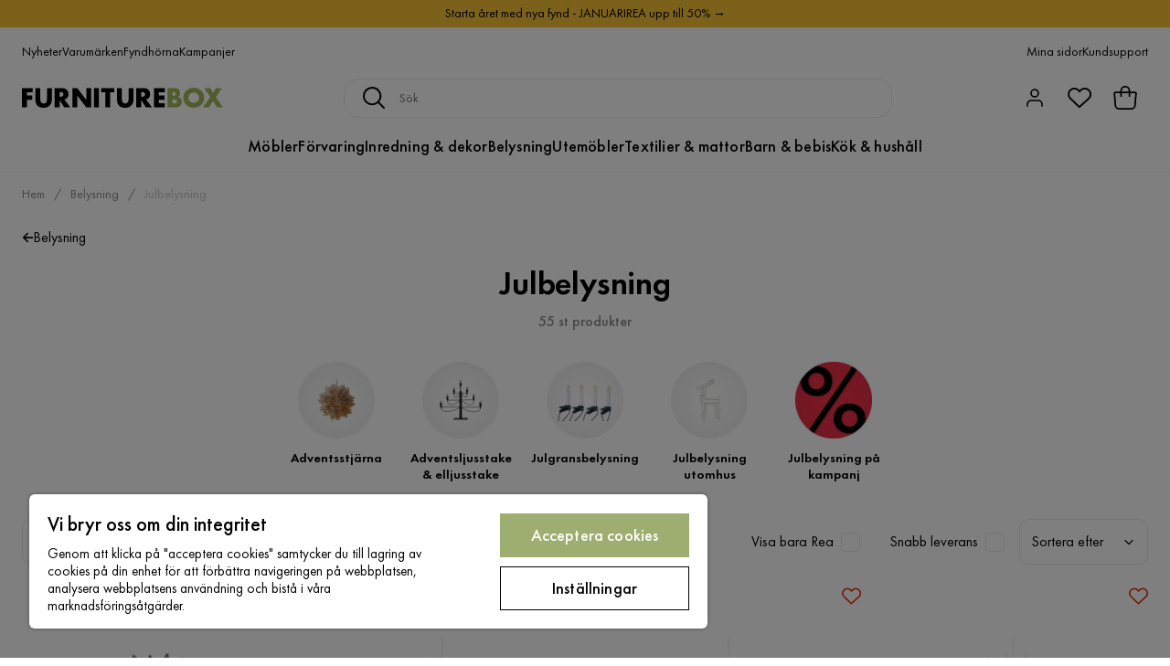

--- FILE ---
content_type: text/html; charset=utf-8
request_url: https://www.furniturebox.se/belysning/julbelysning
body_size: 33595
content:
<!DOCTYPE html><html lang="sv-SE"><head><meta name="viewport" content="width=device-width, initial-scale=1"/><script src="https://cdn.cookielaw.org/consent/93ba695c-0725-4ced-a13f-d539b06861f9/otSDKStub.js" data-document-language="true" type="text/javascript" charSet="UTF-8" data-domain-script="93ba695c-0725-4ced-a13f-d539b06861f9"></script><script type="text/javascript">function OptanonWrapper() {}</script><script defer="" src="https://t.adii.se/init.js"></script><link rel="stylesheet" href="/static/globals.2eb9ed45d092a35d4294.css"/><script><!-- Google Tag Manager -->
(function(w,d,s,l,i){w[l]=w[l]||[];w[l].push({'gtm.start':
    new Date().getTime(),event:'gtm.js'});var f=d.getElementsByTagName(s)[0],
    j=d.createElement(s),dl=l!='dataLayer'?'&l='+l:'';j.async=true;
    var domain=w.location.hostname.split('.').slice(-2).join('.');
    j.src='https://gtm.'+domain+'/gtm.js?id='+i+dl;f.parentNode.insertBefore(j,f);
    })(window,document,'script','dataLayer','GTM-5RVV2N93');
<!-- End Google Tag Manager --></script><meta name="theme-color" content="#000"/><title>Julbelysning - Köp billigt online - Furniturebox</title><meta data-excite="true" property="og:title" content="Julbelysning - Köp billigt online - Furniturebox"/><meta data-excite="true" name="description" content="Vi har det bästa utbudet av snygga möbler &amp; inredning. Köp trendiga möbler hos Furniturebox ✓ Snabb leverans på lagervaror ✓ 365 dagars öppet köp ✓"/><meta data-excite="true" property="og:description" content="Vi har det bästa utbudet av snygga möbler &amp; inredning. Köp trendiga möbler hos Furniturebox ✓ Snabb leverans på lagervaror ✓ 365 dagars öppet köp ✓"/><link rel="canonical" href="https://www.furniturebox.se/belysning/julbelysning" data-excite="true"/><link rel="og:url" href="https://www.furniturebox.se/belysning/julbelysning" data-excite="true"/><link rel="manifest" href="/webappmanifest" crossorigin="use-credentials"/><script>window.NT_VARIANTS = "7t6Ld1u9QQDS7fW9If5wzf=1";window.NT_API_KEY = "1d259c26-33ee-4a44-951c-f77204d77cda";window.NT_ENV = "main";</script></head><body><script>document.addEventListener('load',function(e) {  if (e.target instanceof HTMLImageElement){ e.target.style.opacity = '1'}},{ capture: true });</script><noscript aria-hidden="true"><style>img {opacity: 1!important;}</style></noscript><div id="container"><style data-glitz="">.a{flex-direction:column;-webkit-box-orient:vertical;-webkit-box-direction:normal}.b{min-height:100vh}.c{display:-webkit-box;display:-moz-box;display:-ms-flexbox;display:-webkit-flex;display:flex}.d{margin-bottom:0}.e{margin-top:0}.f{margin-right:0}.g{margin-left:0}.h{padding-bottom:0}.i{padding-top:0}.j{padding-right:0}.k{padding-left:0}</style><div class="a b c d e f g h i j k"><style data-glitz="">.m{z-index:8}.n{padding-right:16px}.o{padding-left:16px}.p{background-color:#F5F5F5}.q{transform:translateY(-100%)}.r{line-height:30px}.s{height:30px}.t{top:-30px}.u{position:absolute}.l:focus{transform:translateY(40px)}</style><a href="#maincontent" class="l m n o p q r s t u">Skippa sidhuvud och gå vidare.</a><div style="display:contents"><style data-glitz="">.v{justify-content:space-between;-webkit-box-pack:justify}.w{align-items:center;-webkit-box-align:center}</style><div class="v w c"><style data-glitz="">.x{width:-webkit-fill-available}.z{color:#000000}.a0{background-color:#F9C334}.a1{z-index:6}.a4{text-decoration:none}.y:hover{color:#000000}.a3:hover{text-decoration:none}.a2:visited{color:inherit}</style><a class="x y z a0 a1 a2 a3 a4" data-spa-link="true" href="/kampanjer"><style data-glitz="">.a5{padding-bottom:4px}.a6{padding-top:4px}.a7{text-align:center}.a8{color:inherit}.a9{min-height:30px}.aa{width:100%}@media (max-width: 1175px){.ae{padding-right:8px}.af{padding-left:8px}}@media (min-width: 1176px){.ab{padding-right:24px}.ac{padding-left:24px}.ag{max-width:1280px}.ah{margin-right:auto}.ai{margin-left:auto}}</style><div class="a5 a6 a7 a8 a9 aa n o ab ac ae af ag ah ai"><style data-glitz="">.aj{line-height:20px}.ak{font-size:14px}@media (max-width: 1175px){.al{margin-bottom:0}}</style><p style="text-align:center" class="aj ak d al">Starta året med nya fynd - JANUARIREA upp till 50% →</p></div></a></div></div><style data-glitz="">.am{background-color:#FFFFFF}</style><div class="am a1"><style data-glitz="">.an{padding-bottom:12px}.ao{padding-top:12px}.ap{height:52px}.aq{flex-direction:row;-webkit-box-orient:horizontal;-webkit-box-direction:normal}</style><nav class="an ao ap v aq c n o ab ac ae af aa ag ah ai"><style data-glitz="">.ar{gap:32px}.as{list-style:none}</style><ul class="ar w c as h i j k d e f g"><li><style data-glitz="">.av{color:#000}.ax{font-weight:400}.at:visited{color:#000}.au:hover{color:#000}.aw:hover{text-decoration:underline}</style><a class="at au av aw ax ak a4" data-spa-link="true" href="/nyheter">Nyheter</a></li><li><a class="at au av aw ax ak a4" data-spa-link="true" href="/varumarken">Varumärken</a></li><li><a class="at au av aw ax ak a4" data-spa-link="true" href="/kampanjer/fyndhorna">Fyndhörna</a></li><li><a class="at au av aw ax ak a4" data-spa-link="true" href="/kampanjer">Kampanjer</a></li></ul><ul class="ar w c as h i j k d e f g"><li><a class="at au av aw ax ak a4" data-spa-link="true" href="/mina-sidor">Mina sidor</a></li><li><a target="_blank" class="at au av aw ax ak a4" href="https://support.furniturebox.se/">Kundsupport</a></li></ul></nav></div><style data-glitz="">.ay{top:-1px}.az{position:-webkit-sticky;position:sticky}.b0{align-items:inherit;-webkit-box-align:inherit}</style><header class="am ay aa a1 az b0 a"><style data-glitz="">.b1{grid-template-columns:auto 1fr auto;-ms-grid-columns:auto 1fr auto}.b2{display:-ms-grid;display:grid}</style><div class="w b1 b2 n o ab ac ae af aa ag ah ai"><style data-glitz="">.b3:hover{color:inherit}</style><a aria-label="Gå till startsidan" class="a2 b3 a3 a4 a8" data-spa-link="true" href="/"><style data-glitz="">.b4{height:auto}.b5{width:140px}.b7{display:block}@media (min-width: 1176px){.b6{width:220px}}</style><svg xmlns="http://www.w3.org/2000/svg" viewBox="0 0 284 27.866" class="b4 b5 b6 b7"><defs><style></style></defs><g id="furniturebox-logo_svg__Furniturebox_logo" transform="translate(-22.94 -22.14)"><path id="furniturebox-logo_svg__Path_96" d="M38.218 29.179h-8.359v4.438h7.6V39.5h-7.6v10.472H22.94V23.3h15.273v5.879z" data-name="Path 96" transform="translate(0 -.565)"></path><path id="furniturebox-logo_svg__Path_97" d="M66.919 23.3v15.8a5.409 5.409 0 001.358 4.121 4.914 4.914 0 006.478.123c1.6-1.4 1.558-3.357 1.558-4.838V23.3h6.919v15.314c0 2.8-.118 5.72-3 8.636-2.24 2.281-5.038 3.321-8.795 3.321-4.2 0-7.2-1.44-8.836-3.2-2.327-2.516-2.6-5.915-2.6-8.754V23.3z" data-name="Path 97" transform="translate(-18.066 -.565)"></path><path id="furniturebox-logo_svg__Path_98" d="M123.764 23.3a8.622 8.622 0 016.519 2.358 8.79 8.79 0 012.281 6 7.673 7.673 0 01-2.122 5.556 7.486 7.486 0 01-3.68 1.84l8.359 10.917h-8.6l-6.637-10.235v10.231h-6.914V23.3zm-3.88 11.957h1.316a5.187 5.187 0 003.357-1.081 3.328 3.328 0 00.882-2.24 3.143 3.143 0 00-.917-2.24 4.7 4.7 0 00-3.321-1.04h-1.317v6.6z" data-name="Path 98" transform="translate(-43.887 -.565)"></path><path id="furniturebox-logo_svg__Path_99" d="M161.88 49.972V23.3h6.92l12.757 16.314V23.3h6.919v26.672h-6.919L168.8 33.658v16.314z" data-name="Path 99" transform="translate(-67.73 -.565)"></path><path id="furniturebox-logo_svg__Path_100" d="M228.319 23.3v26.672H221.4V23.3z" data-name="Path 100" transform="translate(-96.744 -.565)"></path><path id="furniturebox-logo_svg__Path_101" d="M254.278 29.179v20.793h-6.919V29.179h-5.679V23.3h18.272v5.879z" data-name="Path 101" transform="translate(-106.63 -.565)"></path><path id="furniturebox-logo_svg__Path_102" d="M291.824 23.3v15.8a5.409 5.409 0 001.358 4.121 4.914 4.914 0 006.478.123c1.6-1.4 1.558-3.357 1.558-4.838V23.3h6.919v15.314c0 2.8-.118 5.72-3 8.636-2.24 2.281-5.038 3.321-8.795 3.321-4.2 0-7.2-1.44-8.836-3.2-2.317-2.522-2.6-5.92-2.6-8.759V23.3z" data-name="Path 102" transform="translate(-127.704 -.565)"></path><path id="furniturebox-logo_svg__Path_103" d="M348.829 23.3a8.622 8.622 0 016.519 2.358 8.79 8.79 0 012.281 6 7.691 7.691 0 01-2.117 5.556 7.486 7.486 0 01-3.68 1.84l8.359 10.917h-8.6l-6.637-10.235v10.231h-6.914V23.3zm-3.88 11.957h1.322a5.187 5.187 0 003.357-1.081 3.328 3.328 0 00.882-2.24 3.143 3.143 0 00-.917-2.24 4.7 4.7 0 00-3.321-1.04h-1.322v6.6z" data-name="Path 103" transform="translate(-153.604 -.565)"></path><path id="furniturebox-logo_svg__Path_104" d="M402.1 29.179h-8.236v4.438h7.8V39.5h-7.8v4.6h8.236v5.879h-15.16V23.3h15.16z" data-name="Path 104" transform="translate(-177.441 -.565)"></path><path id="furniturebox-logo_svg__Path_105" d="M424.15 49.972V23.3h10.317a7.48 7.48 0 015.838 2.081 7.225 7.225 0 011.64 5 6.941 6.941 0 01-.759 3.28 4.2 4.2 0 01-2.158 2.081 6.629 6.629 0 013.639 1.6 6.7 6.7 0 011.8 4.879 7.234 7.234 0 01-1.958 5.238c-1.44 1.481-3.957 2.522-7.237 2.522H424.15zm6.919-16.155h1.281a3.662 3.662 0 002.64-.841 2.579 2.579 0 00.641-1.758 2.74 2.74 0 00-.641-1.8 3.673 3.673 0 00-2.64-.8h-1.281zm0 10.758h1.558c1.922 0 3.521-.2 4.28-1.081a2.6 2.6 0 00.559-1.717 2.726 2.726 0 00-.682-1.922c-.841-.841-2.558-.882-4.28-.882h-1.44v5.6z" fill="#a2ba5b" data-name="Path 105" transform="translate(-195.58 -.565)"></path><path id="furniturebox-logo_svg__Path_106" d="M492.912 46.049a15.956 15.956 0 01-21.034 0 13.954 13.954 0 010-19.953 15.956 15.956 0 0121.034 0 13.954 13.954 0 010 19.953zM477 30.976a7.3 7.3 0 00-2.117 5.238A6.773 6.773 0 00477 41.17a7.567 7.567 0 005.4 2.117 7.244 7.244 0 007.519-7.2 7.194 7.194 0 00-2.158-5.12 8 8 0 00-5.361-2.122 7.739 7.739 0 00-5.4 2.131z" fill="#a2ba5b" data-name="Path 106" transform="translate(-216.8)"></path><path id="furniturebox-logo_svg__Path_107" d="M532.025 35.744l-8.559-12.434h8.559l3.957 6.919 4.118-6.919h8.518l-8.677 12.434 10.079 14.233h-8.4l-5.674-8.677-6 8.677h-8.356z" fill="#a2ba5b" data-name="Path 107" transform="translate(-243.08 -.57)"></path></g></svg></a><style data-glitz="">.b8{border-bottom-color:#F5F5F5}.b9{border-bottom-style:solid}.ba{border-bottom-width:0}@media (max-width: 1175px){.bf{min-height:-webkit-fit-content;min-height:-moz-fit-content;min-height:fit-content}.bg{border-bottom-color:#F5F5F5}.bh{border-bottom-style:solid}.bi{border-bottom-width:1px}.bj{padding-bottom:12px}.bk{padding-left:12px}.bl{padding-right:12px}}@media (min-width: 1176px){.bb{justify-self:center;-ms-grid-column-align:center}.bc{margin-right:40px}.bd{margin-left:40px}.be{max-width:600px}}</style><div class="b8 b9 ba aa bb bc bd be bf bg bh bi bj bk bl"><style data-glitz="">.bm{justify-self:center;-ms-grid-column-align:center}.bn{padding-right:12px}.bo{padding-left:12px}.bp{position:relative}.bq{z-index:1}.br{border-radius:16px}.bs{border-bottom-color:#ECECEC}.bt{border-bottom-width:1px}.bu{border-top-style:solid}.bv{border-top-color:#ECECEC}.bw{border-top-width:1px}.bx{border-right-style:solid}.by{border-right-color:#ECECEC}.bz{border-right-width:1px}.c0{border-left-style:solid}.c1{border-left-color:#ECECEC}.c2{border-left-width:1px}</style><form action="/search" class="am bm bn bo bp aa bq c br b9 bs bt bu bv bw bx by bz c0 c1 c2 av"><style data-glitz="">.c3{transition-duration:100ms}.c4{transition-timing-function:ease-in-out}.c5{transition-property:border-color;-webkit-transition-property:border-color;-moz-transition-property:border-color}.c6{height:41px}</style><div role="combobox" aria-haspopup="listbox" aria-owns="suggestions" aria-expanded="false" class="c3 c4 c5 aa c6 w v c"><style data-glitz="">.c7{padding-bottom:8px}.c8{padding-top:8px}.c9{padding-right:8px}.ca{padding-left:8px}.cd{border-radius:4px}.ce{font-weight:500}.cf{justify-content:center;-webkit-box-pack:center}.cg{display:-webkit-inline-box;display:-moz-inline-box;display:-ms-inline-flexbox;display:-webkit-inline-flex;display:inline-flex}.co{background-color:transparent}.cp{font-size:16px}.cq{transition-timing-function:ease-out}.cr{transition-duration:200ms}.cs{transition-property:color, background, opacity, border-color;-webkit-transition-property:color, background, opacity, border-color;-moz-transition-property:color, background, opacity, border-color}.ct{user-select:none;-webkit-user-select:none;-ms-user-select:none}.cu{border-bottom-style:none}.cv{border-top-style:none}.cw{border-right-style:none}.cx{border-left-style:none}.cy{font-variant:inherit}.cz{font-style:inherit}@media (hover: hover){.ch:hover{cursor:pointer}.ci:hover{border-bottom-color:transparentcc}.cj:hover{border-top-color:transparentcc}.ck:hover{border-right-color:transparentcc}.cl:hover{border-left-color:transparentcc}.cm:hover{background-color:transparentcc}.cn:hover{color:inherit}}@media (max-width: 1175px){.cb{padding-right:4px}.cc{padding-left:4px}}</style><button type="submit" aria-label="Sök" class="c7 c8 c9 ca cb cc cd ce w cf cg ch ci cj ck cl cm cn a8 co cp cq cr cs ct cu cv cw cx cy cz"><style data-glitz="">.d0{width:1.5em}.d1{height:1.5em}</style><svg xmlns="http://www.w3.org/2000/svg" fill="currentColor" viewBox="0.5 0 19.98 19.98" class="cp d0 d1 b7"><path clip-rule="evenodd" d="M20.255 18.58l-4.808-4.809A8.431 8.431 0 008.929 0 8.428 8.428 0 00.5 8.429a8.428 8.428 0 008.429 8.428 8.384 8.384 0 005.338-1.906l4.809 4.804a.833.833 0 001.18-1.175zM8.93 15.18c-3.727 0-6.756-3.029-6.756-6.751A6.763 6.763 0 018.93 1.673c3.722 0 6.755 3.033 6.755 6.756 0 3.722-3.033 6.75-6.755 6.75z"></path></svg></button><style data-glitz="">.d2{margin-left:8px}.d3{background-color:inherit}.d9{text-overflow:ellipsis}.da{overflow:hidden}.db{white-space:nowrap}.d4:focus{outline-style:none}.d5:focus{border-bottom-style:none}.d6:focus{border-top-style:none}.d7:focus{border-right-style:none}.d8:focus{border-left-style:none}</style><input role="searchbox" aria-label="Sök" aria-autocomplete="list" aria-controls="suggestions" name="q" autoComplete="off" placeholder="Sök" class="ak d2 h i j k d3 aa d4 d5 d6 d7 d8 cu cv cw cx d9 da db" value=""/></div></form></div><style data-glitz="">.dc{justify-self:end;-ms-grid-column-align:end}</style><div class="dc w c"><style data-glitz="">.dd{flex-shrink:0}</style><div class="dd an ao bn bo a w cf c"><style data-glitz="">.de{fill:#E9E9E9}.df{cursor:pointer}@media (hover: hover){.dj:hover{background-color:inherit}}@media (max-width: 1175px){.dg{padding-top:12px}.dh{padding-right:9px}.di{padding-left:9px}}</style><a id="login-button" aria-label="Logga in" aria-expanded="false" title="Logga in" class="de h i j k w c df bj dg dh di dj cd ce cf ch ci cj ck cl cn a8 co cp cq cr cs b3 a3 a4" data-spa-link="true" href="/login"><style data-glitz="">.dk{stroke-width:1.6px}.dl{height:24px}.dm{width:24px}</style><svg xmlns="http://www.w3.org/2000/svg" viewBox="0 0 24 24" fill="none" stroke="currentColor" stroke-width="2" stroke-linecap="round" stroke-linejoin="round" class="dk dl dm b7"><path d="M20 21v-2a4 4 0 00-4-4H8a4 4 0 00-4 4v2"></path><circle cx="12" cy="7" r="4"></circle></svg></a></div><div class="dd an ao bn bo a w cf c"><style data-glitz="">.dn{overflow:visible}@media (max-width: 1175px){.do{padding-right:10px}.dp{padding-left:10px}}</style><button aria-label="Favoriter 0" aria-expanded="false" type="button" class="dn bp bj dg do dp h i j k w a c df dj cd ce cf ch ci cj ck cl cn a8 co cp cq cr cs ct cu cv cw cx cy cz"><div class="bp"><style data-glitz="">.dq{stroke-width:1.5px}.dr{height:26px}.ds{width:26px}</style><svg xmlns="http://www.w3.org/2000/svg" fill="none" stroke="currentColor" viewBox="-0.8 -0.5 20.5 17" class="dq dr ds b7"><path d="M17.3 1.3a5 5 0 00-7.2.6l-.6.7L9 2a5 5 0 00-4-2 5 5 0 00-3.5 1.5 4.9 4.9 0 000 7L9.3 16l8.3-7.5A4.9 4.9 0 0019 4.8a5 5 0 00-1.7-3.5z"></path></svg></div></button></div><div class="dd an ao bn bo a w cf c"><button aria-label="Varukorg Du har 0 varor i din varukorg" aria-expanded="false" type="button" class="h i j k w a c bj dg do dp dj cd ce cf ch ci cj ck cl cn a8 co cp cq cr cs ct cu cv cw cx cy cz"><div class="bp"><style data-glitz="">.dt{stroke-width:1.1px}</style><svg xmlns="http://www.w3.org/2000/svg" viewBox="2.06 2.06 15.81 16.19" class="dt dr ds b7"><g fill="none" stroke="currentColor"><path d="M17.366 7.517a.94.94 0 00-.933-1.058H3.506a.94.94 0 00-.934 1.058l.339 2.707.305 4.881a2.823 2.823 0 002.818 2.648h7.871c1.49 0 2.725-1.16 2.818-2.648l.305-4.881.338-2.707z"></path><path d="M7.146 9.455V5.388a2.823 2.823 0 115.647 0v4.067"></path></g></svg></div></button></div></div></div><div class="b8 b9 bt"><style data-glitz="">.du{height:55px}</style><nav class="cf aq c aa du n o ab ac ae af ag ah ai"><ul class="ar c as h i j k d e f g"><style data-glitz="">.dv{height:100%}</style><li class="da cf w c dv"><style data-glitz="">.dw{font-family:Futura PT}.dx{font-size:18px}.dz{letter-spacing:0.2px}.dy:hover{cursor:pointer}</style><a aria-haspopup="true" aria-expanded="false" aria-owns="MöblerMenu" aria-hidden="false" class="ce dw dx dy a3 dz bp w c dv co a2 b3 a4 a8" data-spa-link="true" href="/mobler">Möbler</a></li><li class="da cf w c dv"><a aria-haspopup="true" aria-expanded="false" aria-owns="FörvaringMenu" aria-hidden="false" class="ce dw dx dy a3 dz bp w c dv co a2 b3 a4 a8" data-spa-link="true" href="/forvaring">Förvaring</a></li><li class="da cf w c dv"><a aria-haspopup="true" aria-expanded="false" aria-owns="Inredning&amp;dekorMenu" aria-hidden="false" class="ce dw dx dy a3 dz bp w c dv co a2 b3 a4 a8" data-spa-link="true" href="/inredning">Inredning &amp; dekor</a></li><li class="da cf w c dv"><a aria-haspopup="true" aria-expanded="false" aria-owns="BelysningMenu" aria-hidden="false" class="ce dw dx dy a3 dz bp w c dv co a2 b3 a4 a8" data-spa-link="true" href="/belysning">Belysning</a></li><li class="da cf w c dv"><a aria-haspopup="true" aria-expanded="false" aria-owns="UtemöblerMenu" aria-hidden="false" class="ce dw dx dy a3 dz bp w c dv co a2 b3 a4 a8" data-spa-link="true" href="/utomhus">Utemöbler</a></li><li class="da cf w c dv"><a aria-haspopup="true" aria-expanded="false" aria-owns="Textilier&amp;mattorMenu" aria-hidden="false" class="ce dw dx dy a3 dz bp w c dv co a2 b3 a4 a8" data-spa-link="true" href="/textilier">Textilier &amp; mattor</a></li><li class="da cf w c dv"><a aria-haspopup="true" aria-expanded="false" aria-owns="Barn&amp;bebisMenu" aria-hidden="false" class="ce dw dx dy a3 dz bp w c dv co a2 b3 a4 a8" data-spa-link="true" href="/barn-bebis">Barn &amp; bebis</a></li><li class="da cf w c dv"><a aria-haspopup="true" aria-expanded="false" aria-owns="Kök&amp;hushållMenu" aria-hidden="false" class="ce dw dx dy a3 dz bp w c dv co a2 b3 a4 a8" data-spa-link="true" href="/kok-hushall">Kök &amp; hushåll</a></li></ul></nav></div></header><div tabindex="0"></div><div tabindex="-1"><style data-glitz="">.e0{display:none}.e1{width:440px}.e2{bottom:0}.e3{top:0}.e4{left:100%}.e5{will-change:transform}.e6{background-color:white}.e7{max-width:100%}.e8{position:fixed}</style><div class="e0 e1 e2 e3 e4 e5 e6 e7 a e8"><div class="b8 bt b9 w c"><style data-glitz="">.e9{flex-grow:1;-webkit-box-flex:1}.ea{padding-bottom:16px}.eb{padding-top:16px}</style><div class="e9 w c ea eb n o"><h3 class="d ce dx">Varukorg</h3></div><style data-glitz="">@media (hover: hover){.ec:hover{background-color:transparent}}</style><button aria-label="Stäng" autofocus="" type="button" class="ea eb n o cp ec cd ce w cf cg ch ci cj ck cl cn a8 co cq cr cs ct cu cv cw cx cy cz"><svg xmlns="http://www.w3.org/2000/svg" fill="none" stroke="currentColor" stroke-linecap="square" stroke-miterlimit="10" stroke-width="2" viewBox="0 0 32 32" class="d0 d1 b7"><path d="M16 16l-8.66 8.66L16 16 7.34 7.34 16 16l8.66-8.66L16 16l8.66 8.66z"></path></svg></button></div><style data-glitz="">.ed{overflow-y:auto}@media (min-width: 1176px){.ee::-webkit-scrollbar-thumb{background-color:rgba(0, 0, 0, 0.2)}.ef::-webkit-scrollbar-track{background-color:#F5F5F5}.eg::-webkit-scrollbar{width:4px}}</style><div class="ed e9 ee ef eg"><style data-glitz="">.eh{margin-bottom:40px}.ei{margin-top:40px}</style><h3 class="ce eh ei a7">Varukorgen är tom</h3></div><style data-glitz="">@media (min-width: 1176px){.ej{padding-top:20px}.ek{padding-bottom:16px}.el{padding-right:16px}.em{padding-left:16px}}</style><footer class="p eb an bn bo dd ej ek el em"><style data-glitz="">.f8{color:#8C8C8C}.f9{padding-right:20px}.fa{padding-left:20px}.en[disabled]:hover{opacity:0.4}.eo[disabled]:hover{border-bottom-color:#9EAE71}.ep[disabled]:hover{border-top-color:#9EAE71}.eq[disabled]:hover{border-right-color:#9EAE71}.er[disabled]:hover{border-left-color:#9EAE71}.es[disabled]:hover{background-color:#9EAE71}.et[disabled]:hover{color:#FFFFFF}.eu[disabled]{opacity:0.4}.ev[disabled]{border-bottom-color:#9EAE71}.ew[disabled]{border-top-color:#9EAE71}.ex[disabled]{border-right-color:#9EAE71}.ey[disabled]{border-left-color:#9EAE71}.ez[disabled]{background-color:#9EAE71}.f0[disabled]{color:#FFFFFF}@media (hover: hover){.f1:hover{cursor:default}.f2:hover{border-bottom-color:#F5F5F5cc}.f3:hover{border-top-color:#F5F5F5cc}.f4:hover{border-right-color:#F5F5F5cc}.f5:hover{border-left-color:#F5F5F5cc}.f6:hover{background-color:#F5F5F5}.f7:hover{color:#8C8C8C}}</style><a aria-disabled="true" data-test-id="to-checkout-button" class="aa en eo ep eq er es et eu ev ew ex ey ez f0 cd ce w cf cg f1 f2 f3 f4 f5 f6 f7 f8 p dx an ao f9 fa cq cr cs b3 a3 a4" data-spa-link="true" href="/checkout">Till kassan</a></footer></div></div><div tabindex="0"></div><style data-glitz="">@media (max-width: 1175px){.fb{margin-top:55px}}</style><main id="maincontent" class="fb a e7 c e9 dv"><style data-glitz="">.fc{margin-bottom:20px}@media (min-width: 1176px){.fd{margin-bottom:32px}}</style><div class="fc fd"><style data-glitz="">.fe{overflow-y:hidden}.ff{overflow-x:auto}@media (max-width: 1175px){.fg{line-height:normal}}</style><div class="n o ab ac ae af fe ff db an ao fg aa ag ah ai"><style data-glitz="">@media (max-width: 1175px){.fh{text-align:center}}</style><nav class="dl fh"><style data-glitz="">.fm{word-break:break-all}.fi:last-child:after{content:normal}.fj:after{margin-right:10px}.fk:after{margin-left:10px}.fl:after{content:"/"}@media (max-width: 1175px){.fn:last-child{margin-right:16px}.fo:first-child{margin-left:16px}}</style><span class="fi fj fk fl fm f8 ak fn fo"><style data-glitz="">.fp:visited:hover{color:#000}.fq:visited{color:#8C8C8C}</style><a class="fp fq au f8 db a3 a4" data-spa-link="true" href="/">Hem</a></span><span class="fi fj fk fl fm f8 ak fn fo"><a class="fp fq au f8 db a3 a4" data-spa-link="true" href="/belysning">Belysning</a></span><span class="fi fj fk fl fm f8 ak fn fo"><style data-glitz="">.fr{opacity:0.5}</style><span class="fr f8 ak db">Julbelysning</span></span></nav></div><div data-scroll-id="product-listing" class="a c"><style data-glitz="">@media (min-width: 1176px){.fs{margin-right:0}.ft{margin-left:0}.fu{max-width:unset}}</style><div class="fs ft fu aa"><style data-glitz="">.fx{margin-bottom:32px}@media (max-width: 1175px){.fv{padding-right:16px}.fw{padding-left:16px}}</style><div class="fv fw fx bp n o ab ac"><style data-glitz="">.fy{text-shadow:none}.fz{background-image:none}@media (min-width: 1176px){.g0{width:100%}.g1{border-radius:10px}}</style><div class="a c bp fy fz g0 av am dv aa e3 g1"><style data-glitz="">.g6{float:left}.g7{column-gap:8px}@media (max-width: 1175px){.g2{padding-bottom:8px}.g3{padding-top:8px}.g4{padding-right:0}.g5{padding-left:0}.g8{font-size:14px}}</style><a class="an ao j k g2 g3 g4 g5 g6 g7 w c g8 a2 b3 a3 a4 a8" data-spa-link="true" href="/belysning"><style data-glitz="">.g9{font-size:8px}.ga{transform:rotate(180deg)}</style><svg viewBox="0 0 10 10" fill="none" xmlns="http://www.w3.org/2000/svg" class="g9 ga d0 d1 b7"><g fill="currentColor"><path d="M4.883 9.666l4.45-4.667-.89-.932-4.45 4.666.89.933z"></path><path d="M9.334 5L4.884.334l-.89.934 4.45 4.666.89-.934z"></path><path d="M8.181 5.547H0v-1.32H8.18v1.32z"></path></g></svg>Belysning</a><div class="c8 w a c"><style data-glitz="">.gb{line-height:1}.gc{font-size:36px}@media (max-width: 1175px){.gd{font-size:24px}}</style><h1 class="gb d an dw gc g2 gd">Julbelysning</h1><div class="f8 ce g8">55 st produkter</div></div></div></div><style data-glitz="">@media (max-width: 1175px){.ge{flex-direction:column;-webkit-box-orient:vertical;-webkit-box-direction:normal}}</style><div class="c ge"></div></div><div class="aa ag ah ai"><style data-glitz="">@media (min-width: 1176px){.gf{padding-right:120px}.gg{padding-left:120px}}</style><div class="cf c bp gf gg"><style data-glitz="">.gh{align-self:flex-start}@media (min-width: 1176px){.gi{margin-bottom:40px}}</style><div class="fx gh gi bp e7"><div class="da e7"><style data-glitz="">.gj{row-gap:16px}.gk{column-gap:16px}.gl{grid-auto-flow:column}</style><ul class="f g gj gk gl b2 as h i j k d e"><li><style data-glitz="">.gm{width:90px}@media (min-width: 1176px){.gn{width:120px}}</style><a class="w a c gm gn a2 b3 a3 a4 a8" data-spa-link="true" href="/belysning/julbelysning/adventsstjarna"><style data-glitz="">.go{background-image:-webkit-radial-gradient(50% 50% at 50% 50%, rgb(255 255 255 / 0%) 0%, rgb(202 202 202 / 30%) 100%);background-image:-moz-radial-gradient(50% 50% at 50% 50%, rgb(255 255 255 / 0%) 0%, rgb(202 202 202 / 30%) 100%);background-image:radial-gradient(50% 50% at 50% 50%, rgb(255 255 255 / 0%) 0%, rgb(202 202 202 / 30%) 100%)}.gp{border-radius:100vh}.gq{height:84px}.gr{width:84px}</style><div class="bp go gp gq gr"><style data-glitz="">.gs{mix-blend-mode:multiply}.gt{object-fit:contain}.gu{transition-timing-function:ease-in}.gv{transition-property:opacity;-webkit-transition-property:opacity;-moz-transition-property:opacity}.gw{opacity:0}</style><img loading="lazy" alt="Adventsstjärna" title="Adventsstjärna" height="512" width="768" srcSet="/assets/contentful/faov0eykzznw/6kD1XcjR6tik2CZk6LD9j3/b8dd8647ba1ed6589902a1cc8f2954de/image-3283127.jpg?preset=thumb 180w,/assets/contentful/faov0eykzznw/6kD1XcjR6tik2CZk6LD9j3/b8dd8647ba1ed6589902a1cc8f2954de/image-3283127.jpg?preset=thumb&amp;dpr=1.5 270w,/assets/contentful/faov0eykzznw/6kD1XcjR6tik2CZk6LD9j3/b8dd8647ba1ed6589902a1cc8f2954de/image-3283127.jpg?preset=thumb&amp;dpr=2 360w" src="/assets/contentful/faov0eykzznw/6kD1XcjR6tik2CZk6LD9j3/b8dd8647ba1ed6589902a1cc8f2954de/image-3283127.jpg?preset=thumb&amp;dpr=2" class="gs gt c7 c8 c9 ca dv aa gu cr gv gw e7"/></div><style data-glitz="">.gx{line-height:18px}.gy{margin-top:12px}.gz{font-weight:600}</style><div class="gx gy a7 gz ak">Adventsstjärna</div></a></li><li><a class="w a c gm gn a2 b3 a3 a4 a8" data-spa-link="true" href="/belysning/julbelysning/adventsljusstake"><div class="bp go gp gq gr"><img loading="lazy" alt="Adventsljusstake &amp; elljusstake" title="Adventsljusstake &amp; elljusstake" height="512" width="768" srcSet="/assets/contentful/faov0eykzznw/4THsDy9LK7tMJ6QkLh80Ny/40a7137265d2619dbdeba34eae48e244/image-3283115.jpg?preset=thumb 180w,/assets/contentful/faov0eykzznw/4THsDy9LK7tMJ6QkLh80Ny/40a7137265d2619dbdeba34eae48e244/image-3283115.jpg?preset=thumb&amp;dpr=1.5 270w,/assets/contentful/faov0eykzznw/4THsDy9LK7tMJ6QkLh80Ny/40a7137265d2619dbdeba34eae48e244/image-3283115.jpg?preset=thumb&amp;dpr=2 360w" src="/assets/contentful/faov0eykzznw/4THsDy9LK7tMJ6QkLh80Ny/40a7137265d2619dbdeba34eae48e244/image-3283115.jpg?preset=thumb&amp;dpr=2" class="gs gt c7 c8 c9 ca dv aa gu cr gv gw e7"/></div><div class="gx gy a7 gz ak">Adventsljusstake &amp; elljusstake</div></a></li><li><a class="w a c gm gn a2 b3 a3 a4 a8" data-spa-link="true" href="/belysning/julbelysning/julgransbelysning"><div class="bp go gp gq gr"><img loading="lazy" alt="Julgransbelysning" title="Julgransbelysning" height="511" width="768" srcSet="/assets/contentful/faov0eykzznw/5ctdbzVu4OfNlWj0HnQ6e8/658404f6be4b6d5cf261cc06beef2098/image-3283128.jpeg?preset=thumb 180w,/assets/contentful/faov0eykzznw/5ctdbzVu4OfNlWj0HnQ6e8/658404f6be4b6d5cf261cc06beef2098/image-3283128.jpeg?preset=thumb&amp;dpr=1.5 270w,/assets/contentful/faov0eykzznw/5ctdbzVu4OfNlWj0HnQ6e8/658404f6be4b6d5cf261cc06beef2098/image-3283128.jpeg?preset=thumb&amp;dpr=2 360w" src="/assets/contentful/faov0eykzznw/5ctdbzVu4OfNlWj0HnQ6e8/658404f6be4b6d5cf261cc06beef2098/image-3283128.jpeg?preset=thumb&amp;dpr=2" class="gs gt c7 c8 c9 ca dv aa gu cr gv gw e7"/></div><div class="gx gy a7 gz ak">Julgransbelysning</div></a></li><li><a class="w a c gm gn a2 b3 a3 a4 a8" data-spa-link="true" href="/belysning/julbelysning/julbelysning-utomhus"><div class="bp go gp gq gr"><img loading="lazy" alt="Julbelysning utomhus" title="Julbelysning utomhus" height="512" width="768" srcSet="/assets/contentful/faov0eykzznw/34CtXqdZZkoSl1bafcsssJ/41c851feeb5eca8a76ac760f716b83d9/image-3283120.jpg?preset=thumb 180w,/assets/contentful/faov0eykzznw/34CtXqdZZkoSl1bafcsssJ/41c851feeb5eca8a76ac760f716b83d9/image-3283120.jpg?preset=thumb&amp;dpr=1.5 270w,/assets/contentful/faov0eykzznw/34CtXqdZZkoSl1bafcsssJ/41c851feeb5eca8a76ac760f716b83d9/image-3283120.jpg?preset=thumb&amp;dpr=2 360w" src="/assets/contentful/faov0eykzznw/34CtXqdZZkoSl1bafcsssJ/41c851feeb5eca8a76ac760f716b83d9/image-3283120.jpg?preset=thumb&amp;dpr=2" class="gs gt c7 c8 c9 ca dv aa gu cr gv gw e7"/></div><div class="gx gy a7 gz ak">Julbelysning utomhus</div></a></li><li><style data-glitz="">.h0{background-color:transparent;background-color:initial}.h1{font-weight:inherit}</style><button class="w a c gm gn h0 a8 ct h i j k cu cv cw cx h1 cy cz"><div class="bp go gp gq gr"><img loading="lazy" alt="" height="512" width="512" srcSet="/assets/contentful/faov0eykzznw/hGtBPoWqCSVWn0jiiK3JU/fe4fbc8d8517d5af4b2570c5f39b307b/image-3258025__1_.jpg?preset=thumb 180w,/assets/contentful/faov0eykzznw/hGtBPoWqCSVWn0jiiK3JU/fe4fbc8d8517d5af4b2570c5f39b307b/image-3258025__1_.jpg?preset=thumb&amp;dpr=1.5 270w,/assets/contentful/faov0eykzznw/hGtBPoWqCSVWn0jiiK3JU/fe4fbc8d8517d5af4b2570c5f39b307b/image-3258025__1_.jpg?preset=thumb&amp;dpr=2 360w" src="/assets/contentful/faov0eykzznw/hGtBPoWqCSVWn0jiiK3JU/fe4fbc8d8517d5af4b2570c5f39b307b/image-3258025__1_.jpg?preset=thumb&amp;dpr=2" class="h i j k gs gt dv aa gu cr gv gw e7"/></div><div class="gx gy a7 gz ak">Julbelysning på kampanj</div></button></li></ul></div></div></div></div><style data-glitz="">.h2{margin-bottom:70px}</style><div class="h2 aa ag ah ai"><style data-glitz="">.h3{margin-bottom:24px}</style><div class="h3 c n o ab ac ae af"><div class="c9 g7 c"><style data-glitz="">.h4{border-radius:10px}.hb{border-bottom-color:#E9E9E9}.hc{border-top-color:#E9E9E9}.hd{border-right-color:#E9E9E9}.he{border-left-color:#E9E9E9}@media (hover: hover){.h5:hover{border-bottom-color:#E9E9E9}.h6:hover{border-top-color:#E9E9E9}.h7:hover{border-right-color:#E9E9E9}.h8:hover{border-left-color:#E9E9E9}.h9:hover{background-color:#FFFFFFcc}.ha:hover{color:#000}}</style><button data-facet="dimensions" aria-haspopup="dialog" aria-expanded="false" aria-controls="productfilter-flyout" type="button" class="h4 ax w c g8 cf ch h5 h6 h7 h8 h9 ha b9 hb bt bu hc bw bx hd bz c0 he c2 av am cp an ao n o cq cr cs ct cy cz">Storlek<style data-glitz="">.hf{margin-right:-5px}.hg{margin-left:10px}.hh{font-size:10px}</style><svg width="1.5em" height="1.5em" viewBox="0 0 24 24" fill="none" stroke="currentColor" stroke-linecap="square" stroke-miterlimit="10" stroke-width="2" class="hf hg hh"><path d="M18 9.75l-6 6-6-6"></path></svg></button><button data-facet="colors" aria-haspopup="dialog" aria-expanded="false" aria-controls="productfilter-flyout" type="button" class="h4 ax w c g8 cf ch h5 h6 h7 h8 h9 ha b9 hb bt bu hc bw bx hd bz c0 he c2 av am cp an ao n o cq cr cs ct cy cz">Färg<svg width="1.5em" height="1.5em" viewBox="0 0 24 24" fill="none" stroke="currentColor" stroke-linecap="square" stroke-miterlimit="10" stroke-width="2" class="hf hg hh"><path d="M18 9.75l-6 6-6-6"></path></svg></button><button data-facet="price" aria-haspopup="dialog" aria-expanded="false" aria-controls="productfilter-flyout" type="button" class="h4 ax w c g8 cf ch h5 h6 h7 h8 h9 ha b9 hb bt bu hc bw bx hd bz c0 he c2 av am cp an ao n o cq cr cs ct cy cz">Pris<svg width="1.5em" height="1.5em" viewBox="0 0 24 24" fill="none" stroke="currentColor" stroke-linecap="square" stroke-miterlimit="10" stroke-width="2" class="hf hg hh"><path d="M18 9.75l-6 6-6-6"></path></svg></button><button data-facet="brand" aria-haspopup="dialog" aria-expanded="false" aria-controls="productfilter-flyout" type="button" class="h4 ax w c g8 cf ch h5 h6 h7 h8 h9 ha b9 hb bt bu hc bw bx hd bz c0 he c2 av am cp an ao n o cq cr cs ct cy cz">Varumärke<svg width="1.5em" height="1.5em" viewBox="0 0 24 24" fill="none" stroke="currentColor" stroke-linecap="square" stroke-miterlimit="10" stroke-width="2" class="hf hg hh"><path d="M18 9.75l-6 6-6-6"></path></svg></button><button data-facet="material" aria-haspopup="dialog" aria-expanded="false" aria-controls="productfilter-flyout" type="button" class="h4 ax w c g8 cf ch h5 h6 h7 h8 h9 ha b9 hb bt bu hc bw bx hd bz c0 he c2 av am cp an ao n o cq cr cs ct cy cz">Material<svg width="1.5em" height="1.5em" viewBox="0 0 24 24" fill="none" stroke="currentColor" stroke-linecap="square" stroke-miterlimit="10" stroke-width="2" class="hf hg hh"><path d="M18 9.75l-6 6-6-6"></path></svg></button></div><button aria-haspopup="dialog" aria-expanded="false" aria-controls="productfilter-flyout" type="button" class="h4 ax w c g8 cf ch h5 h6 h7 h8 h9 ha b9 hb bt bu hc bw bx hd bz c0 he c2 av am cp an ao n o cq cr cs ct cy cz"><style data-glitz="">.hi{height:10px}.hj{width:13px}.hk{margin-right:8px}</style><svg viewBox="0 0 13 10" fill="none" xmlns="http://www.w3.org/2000/svg" class="dd hi hj hk b7"><path fill-rule="evenodd" clip-rule="evenodd" d="M1 0h11a1 1 0 110 2H1a1 1 0 010-2zm1 4h9a1 1 0 110 2H2a1 1 0 010-2zm3 4h3a1 1 0 010 2H5a1 1 0 010-2z" fill="currentColor"></path></svg>Alla filter</button><style data-glitz="">.hl{gap:8px}.hm{justify-content:flex-end;-webkit-box-pack:end}@media (max-width: 1175px){.hn{margin-right:16px}.ho{margin-left:16px}.hp{grid-template-columns:repeat(auto-fit, minmax(170px, 1fr));-ms-grid-columns:repeat(auto-fit, minmax(170px, 1fr))}.hq{display:-ms-grid;display:grid}}</style><div class="hl e9 hm c al hn ho hp hq"><style data-glitz="">@media (max-width: 1175px){.hr{height:46px}}</style><label class="z am cp n o ax h4 cf c g8 hr d9 da db"><style data-glitz="">.hs{width:0}.ht{height:0}</style><input type="checkbox" class="gw hs ht"/><style data-glitz="">.hu{width:inherit}.hv{vertical-align:middle}</style><div class="bp df hu hv w cg"><span class="hk w hu c">Visa bara Rea</span><style data-glitz="">.hw{background-position:center}.hx{color:transparent}.hy{flex-grow:0;-webkit-box-flex:0}.hz{stroke-width:2.8px}.i0{height:21px}.i1{width:21px}.i2{padding-bottom:1px}.i3{padding-top:1px}.i4{padding-right:1px}.i5{padding-left:1px}</style><svg width="1.5em" height="1.5em" viewBox="0 0 24 24" fill="none" stroke="currentColor" stroke-width="1.5" stroke-linecap="round" stroke-linejoin="round" class="bt hb bw hc bz hd c2 he hw fz am hx hy dd hz i0 i1 b9 bu bx c0 i2 i3 i4 i5 cd"><polyline points="20 6 9 17 4 12"></polyline></svg></div></label><label class="z cp n o ax h4 cf c g8 hr d9 da db"><input type="checkbox" class="gw hs ht"/><div class="bp df hu hv w cg"><span class="hk w hu c">Snabb leverans</span><svg width="1.5em" height="1.5em" viewBox="0 0 24 24" fill="none" stroke="currentColor" stroke-width="1.5" stroke-linecap="round" stroke-linejoin="round" class="bt hb bw hc bz hd c2 he hw fz am hx hy dd hz i0 i1 b9 bu bx c0 i2 i3 i4 i5 cd"><polyline points="20 6 9 17 4 12"></polyline></svg></div></label><div class="ce cp cf c"><style data-glitz="">.i6{font-size:inherit}</style><div class="e9 dv i6 a c"><input type="hidden" readonly="" value=""/><div id="select-label"><style data-glitz="">.i7{clip-path:inset(50%);-webkit-clip-path:inset(50%)}.i8{clip:rect(0 0 0 0)}.i9{border-top-width:0}.ia{border-right-width:0}.ib{border-left-width:0}.ic{margin-bottom:-1px}.id{margin-top:-1px}.ie{margin-right:-1px}.if{margin-left:-1px}.ig{height:1px}.ih{width:1px}</style><span class="db i7 i8 da h i j k ba cu i9 cv ia cw ib cx ic id ie if ig ih u">Sortera efter</span></div><style data-glitz="">.ii:focus-visible:focus-within{outline-color:black}.ij:focus-visible{outline-offset:4px}.ik:focus-visible{outline-style:solid}.il:focus-visible{outline-width:2px}@media (max-width: 1175px){.im{justify-content:center;-webkit-box-pack:center}}</style><div tabindex="0" role="combobox" aria-haspopup="listbox" aria-expanded="false" aria-controls="select-listbox" aria-labelledby="select-label" aria-activedescendant="option-undefined" class="ii ij ik il ax h4 im g8 b9 hb bt bu hc bw bx hd bz c0 he c2 cp an ao bn bo dv df w v c"><span>Sortera efter</span><style data-glitz="">.in{transform:scaleY(1)}.io{transition-property:transform;-webkit-transition-property:transform;-moz-transition-property:transform}.ip{font-size:11px}</style><svg width="1.5em" height="1.5em" viewBox="0 0 24 24" fill="none" stroke="currentColor" stroke-linecap="square" stroke-miterlimit="10" stroke-width="2" class="in cq cr io dk dd d2 ip"><path d="M18 9.75l-6 6-6-6"></path></svg></div><style data-glitz="">.iq{min-width:140px}.ir{z-index:7}</style><div class="iq ir bp"></div><style data-glitz="">.is{pointer-events:none}.it{visibility:hidden}</style><div class="cp an ao n o db is it u"><div class="hl w c">Populärt<svg width="1.5em" height="1.5em" viewBox="0 0 24 24" fill="none" stroke="currentColor" stroke-width="1.5" stroke-linecap="round" stroke-linejoin="round" class="cp dd"><polyline points="20 6 9 17 4 12"></polyline></svg></div><div class="hl w c">Lägsta pris<svg width="1.5em" height="1.5em" viewBox="0 0 24 24" fill="none" stroke="currentColor" stroke-width="1.5" stroke-linecap="round" stroke-linejoin="round" class="cp dd"><polyline points="20 6 9 17 4 12"></polyline></svg></div><div class="hl w c">Högsta pris<svg width="1.5em" height="1.5em" viewBox="0 0 24 24" fill="none" stroke="currentColor" stroke-width="1.5" stroke-linecap="round" stroke-linejoin="round" class="cp dd"><polyline points="20 6 9 17 4 12"></polyline></svg></div><div class="hl w c">Nyast först<svg width="1.5em" height="1.5em" viewBox="0 0 24 24" fill="none" stroke="currentColor" stroke-width="1.5" stroke-linecap="round" stroke-linejoin="round" class="cp dd"><polyline points="20 6 9 17 4 12"></polyline></svg></div><div class="hl w c">Högst rabatt<svg width="1.5em" height="1.5em" viewBox="0 0 24 24" fill="none" stroke="currentColor" stroke-width="1.5" stroke-linecap="round" stroke-linejoin="round" class="cp dd"><polyline points="20 6 9 17 4 12"></polyline></svg></div></div></div></div></div></div><!--$--><!--/$--><style data-glitz="">.iu{margin-top:24px}.iv{grid-row-gap:12px}.j0{grid-template-columns:repeat(2, minmax(0, 1fr));-ms-grid-columns:repeat(2, minmax(0, 1fr))}@media (max-width: 1175px){.iw{grid-column-gap:8px}}@media (min-width: 769px){.j1{grid-template-columns:repeat(3, minmax(0, 1fr));-ms-grid-columns:repeat(3, minmax(0, 1fr))}}@media (min-width: 1176px){.ix{margin-top:24px}.iy{grid-row-gap:24px}.iz{grid-column-gap:24px}.j2{grid-template-columns:repeat(4, minmax(0, 1fr));-ms-grid-columns:repeat(4, minmax(0, 1fr))}}</style><ul class="cv iu iv c9 ca iw ix iy iz ab ac hc bw j0 b2 j1 j2 as h i d f g"><li class="bp"><style data-glitz="">.j3{border-bottom-width:thin}.j4{border-radius:0}@media (min-width: 1176px){.j5{padding-bottom:24px}}</style><div role="article" class="j3 b9 b8 j4 an e6 aa dv a c bp j5"><style data-glitz="">.j6{grid-template-columns:1fr;-ms-grid-columns:1fr}</style><a aria-labelledby="title-2297551" aria-describedby="rating-2297551 price-2297551" class="a7 w j6 b2 a2 b3 a3 a4 a8" data-spa-link="true" href="/belysning/julbelysning/salen-adventsstjarna-jullampa-80-cm-gron-p1797551"><div class="aa e9"><style data-glitz="">.j7{padding-top:100%}</style><div class="j7 da bp cd aa"><style data-glitz="">.j8{left:0}</style><img loading="lazy" alt="Sälen Adventsstjärna / Jullampa 80 cm, Grön" height="2000" width="3000" srcSet="/assets/blobs/belysning-julbelysning-/2297551(1)-8c07ccd4b9.jpeg?preset=tiny 360w,/assets/blobs/belysning-julbelysning-/2297551(1)-8c07ccd4b9.jpeg?preset=tiny&amp;dpr=1.5 540w,/assets/blobs/belysning-julbelysning-/2297551(1)-8c07ccd4b9.jpeg?preset=tiny&amp;dpr=2 720w" src="/assets/blobs/belysning-julbelysning-/2297551(1)-8c07ccd4b9.jpeg?preset=tiny&amp;dpr=2" sizes="40vw" class="gt dv aa j8 e3 u gu cr gv gw e7"/></div></div><style data-glitz="">.j9{margin-top:23px}@media (min-width: 1176px){.ja{margin-top:27px}}</style><div class="j9 ja h"><style data-glitz="">.jb{padding-right:4px}.jc{padding-left:4px}.jd{display:-webkit-box}.je{-webkit-box-orient:vertical}.jf{min-height:2lh}.jg{-webkit-line-clamp:2}.jh{margin-bottom:4px}@media (min-width: 1176px){.ji{font-size:16px}}</style><h2 id="title-2297551" class="jb jc jd je jf jg d9 aw da jh ce ak ji">Sälen Adventsstjärna / Jullampa 80 cm, Grön</h2><style data-glitz="">.jj{opacity:0.6}</style><div class="fm jj ak ji">Grön</div><div class="cf"><div id="price-2297551" class="a c"><style data-glitz="">.jk{font-size:20px}.jl{column-gap:0.4em}.jm{flex-wrap:wrap;-webkit-box-lines:multiple}.jn{align-items:baseline;-webkit-box-align:baseline}</style><div class="cf jk jl jm jn c"><style data-glitz="">.jo{clip-path:inset(100%);-webkit-clip-path:inset(100%)}</style><span class="da i8 jo ba i9 ia ib h i j k ic id ie if ig ih u"> Pris</span><style data-glitz="">.jp{font-weight:800}</style><span class="jp av">445 kr</span><span class="da i8 jo ba i9 ia ib h i j k ic id ie if ig ih u">Original Pris</span><style data-glitz="">.jq{font-size:.75em}</style><span class="jq ax f8">Ord. pris  539 kr</span></div><style data-glitz="">.jr{margin-top:8px}</style><p class="d jr ak ax f8">Tidigare lägsta pris 445 kr</p></div></div></div></a><style data-glitz="">.js{color:#E52A00}.jt{right:0}.jv{border-radius:50%}@media (hover: hover){.ju:hover{color:#E52A00}}</style><button aria-label="Lägg till i favoriter" aria-pressed="false" type="button" class="js ak h i j k jt e3 u ju jv ba i9 ia ib cg ce w cf ch ci cj ck cl cm co cq cr cs ct cu cv cw cx cy cz"><style data-glitz="">.jw{justify-content:inherit;-webkit-box-pack:inherit}.jx{flex-direction:inherit;-webkit-box-orient:horizontal;-webkit-box-direction:normal}.jy{display:inherit}</style><div class="hu jw b0 jx jy"><svg xmlns="http://www.w3.org/2000/svg" fill="none" stroke="currentColor" viewBox="-0.8 -0.5 20.5 17" aria-hidden="true" class="dq d0 d1 b7"><path d="M17.3 1.3a5 5 0 00-7.2.6l-.6.7L9 2a5 5 0 00-4-2 5 5 0 00-3.5 1.5 4.9 4.9 0 000 7L9.3 16l8.3-7.5A4.9 4.9 0 0019 4.8a5 5 0 00-1.7-3.5z"></path></svg></div></button></div></li><li class="bp"><div role="article" class="j3 b9 b8 j4 an e6 aa dv a c bp j5"><a aria-labelledby="title-2297560" aria-describedby="rating-2297560 price-2297560" class="a7 w j6 b2 a2 b3 a3 a4 a8" data-spa-link="true" href="/belysning/julbelysning/salen-adventsstjarna-jullampa-46-cm-vit-p1797560"><div class="aa e9"><div class="j7 da bp cd aa"><img loading="lazy" alt="Sälen Adventsstjärna / Jullampa 46 cm, Vit" height="2000" width="3000" srcSet="/assets/blobs/belysning-julbelysning-/2297560(1)-5f5fced224.jpeg?preset=tiny 360w,/assets/blobs/belysning-julbelysning-/2297560(1)-5f5fced224.jpeg?preset=tiny&amp;dpr=1.5 540w,/assets/blobs/belysning-julbelysning-/2297560(1)-5f5fced224.jpeg?preset=tiny&amp;dpr=2 720w" src="/assets/blobs/belysning-julbelysning-/2297560(1)-5f5fced224.jpeg?preset=tiny&amp;dpr=2" sizes="40vw" class="gt dv aa j8 e3 u gu cr gv gw e7"/></div></div><div class="j9 ja h"><h2 id="title-2297560" class="jb jc jd je jf jg d9 aw da jh ce ak ji">Sälen Adventsstjärna / Jullampa 46 cm, Vit</h2><div class="fm jj ak ji">Vit</div><div class="cf"><div id="price-2297560" class="a c"><div class="cf jk jl jm jn c"><span class="da i8 jo ba i9 ia ib h i j k ic id ie if ig ih u"> Pris</span><span class="jp av">342 kr</span><span class="da i8 jo ba i9 ia ib h i j k ic id ie if ig ih u">Original Pris</span><span class="jq ax f8">Ord. pris  419 kr</span></div><p class="d jr ak ax f8">Tidigare lägsta pris 342 kr</p></div></div></div></a><button aria-label="Lägg till i favoriter" aria-pressed="false" type="button" class="js ak h i j k jt e3 u ju jv ba i9 ia ib cg ce w cf ch ci cj ck cl cm co cq cr cs ct cu cv cw cx cy cz"><div class="hu jw b0 jx jy"><svg xmlns="http://www.w3.org/2000/svg" fill="none" stroke="currentColor" viewBox="-0.8 -0.5 20.5 17" aria-hidden="true" class="dq d0 d1 b7"><path d="M17.3 1.3a5 5 0 00-7.2.6l-.6.7L9 2a5 5 0 00-4-2 5 5 0 00-3.5 1.5 4.9 4.9 0 000 7L9.3 16l8.3-7.5A4.9 4.9 0 0019 4.8a5 5 0 00-1.7-3.5z"></path></svg></div></button></div></li><li class="bp"><div role="article" class="j3 b9 b8 j4 an e6 aa dv a c bp j5"><a aria-labelledby="title-2297561" aria-describedby="rating-2297561 price-2297561" class="a7 w j6 b2 a2 b3 a3 a4 a8" data-spa-link="true" href="/belysning/julbelysning/salen-adventsstjarna-jullampa-60-cm-vit-p1797561"><div class="aa e9"><div class="j7 da bp cd aa"><img loading="lazy" alt="Sälen Adventsstjärna / Jullampa 60 cm, Vit" height="2000" width="3000" srcSet="/assets/blobs/belysning-julbelysning-/2297561(1)-65f4397fab.jpeg?preset=tiny 360w,/assets/blobs/belysning-julbelysning-/2297561(1)-65f4397fab.jpeg?preset=tiny&amp;dpr=1.5 540w,/assets/blobs/belysning-julbelysning-/2297561(1)-65f4397fab.jpeg?preset=tiny&amp;dpr=2 720w" src="/assets/blobs/belysning-julbelysning-/2297561(1)-65f4397fab.jpeg?preset=tiny&amp;dpr=2" sizes="40vw" class="gt dv aa j8 e3 u gu cr gv gw e7"/></div></div><div class="j9 ja h"><h2 id="title-2297561" class="jb jc jd je jf jg d9 aw da jh ce ak ji">Sälen Adventsstjärna / Jullampa 60 cm, Vit</h2><div class="fm jj ak ji">Vit</div><div class="cf"><div id="price-2297561" class="a c"><div class="cf jk jl jm jn c"><span class="da i8 jo ba i9 ia ib h i j k ic id ie if ig ih u"> Pris</span><span class="jp av">400 kr</span></div></div></div></div></a><button aria-label="Lägg till i favoriter" aria-pressed="false" type="button" class="js ak h i j k jt e3 u ju jv ba i9 ia ib cg ce w cf ch ci cj ck cl cm co cq cr cs ct cu cv cw cx cy cz"><div class="hu jw b0 jx jy"><svg xmlns="http://www.w3.org/2000/svg" fill="none" stroke="currentColor" viewBox="-0.8 -0.5 20.5 17" aria-hidden="true" class="dq d0 d1 b7"><path d="M17.3 1.3a5 5 0 00-7.2.6l-.6.7L9 2a5 5 0 00-4-2 5 5 0 00-3.5 1.5 4.9 4.9 0 000 7L9.3 16l8.3-7.5A4.9 4.9 0 0019 4.8a5 5 0 00-1.7-3.5z"></path></svg></div></button></div></li><li class="bp"><div role="article" class="j3 b9 b8 j4 an e6 aa dv a c bp j5"><a aria-labelledby="title-2297568" aria-describedby="rating-2297568 price-2297568" class="a7 w j6 b2 a2 b3 a3 a4 a8" data-spa-link="true" href="/belysning/julbelysning/salen-adventsstjarna-jullampa-80-cm-vit-p1797568"><div class="aa e9"><div class="j7 da bp cd aa"><img loading="lazy" alt="Sälen Adventsstjärna / Jullampa 80 cm, Vit" height="2000" width="3000" srcSet="/assets/blobs/belysning-julbelysning-/2297568(1)-c85bdbb121.jpeg?preset=tiny 360w,/assets/blobs/belysning-julbelysning-/2297568(1)-c85bdbb121.jpeg?preset=tiny&amp;dpr=1.5 540w,/assets/blobs/belysning-julbelysning-/2297568(1)-c85bdbb121.jpeg?preset=tiny&amp;dpr=2 720w" src="/assets/blobs/belysning-julbelysning-/2297568(1)-c85bdbb121.jpeg?preset=tiny&amp;dpr=2" sizes="40vw" class="gt dv aa j8 e3 u gu cr gv gw e7"/></div></div><div class="j9 ja h"><h2 id="title-2297568" class="jb jc jd je jf jg d9 aw da jh ce ak ji">Sälen Adventsstjärna / Jullampa 80 cm, Vit</h2><div class="fm jj ak ji">Vit</div><div class="cf"><div id="price-2297568" class="a c"><div class="cf jk jl jm jn c"><span class="da i8 jo ba i9 ia ib h i j k ic id ie if ig ih u"> Pris</span><span class="jp av">445 kr</span><span class="da i8 jo ba i9 ia ib h i j k ic id ie if ig ih u">Original Pris</span><span class="jq ax f8">Ord. pris  539 kr</span></div><p class="d jr ak ax f8">Tidigare lägsta pris 445 kr</p></div></div></div></a><button aria-label="Lägg till i favoriter" aria-pressed="false" type="button" class="js ak h i j k jt e3 u ju jv ba i9 ia ib cg ce w cf ch ci cj ck cl cm co cq cr cs ct cu cv cw cx cy cz"><div class="hu jw b0 jx jy"><svg xmlns="http://www.w3.org/2000/svg" fill="none" stroke="currentColor" viewBox="-0.8 -0.5 20.5 17" aria-hidden="true" class="dq d0 d1 b7"><path d="M17.3 1.3a5 5 0 00-7.2.6l-.6.7L9 2a5 5 0 00-4-2 5 5 0 00-3.5 1.5 4.9 4.9 0 000 7L9.3 16l8.3-7.5A4.9 4.9 0 0019 4.8a5 5 0 00-1.7-3.5z"></path></svg></div></button></div></li><li class="bp"><div role="article" class="j3 b9 b8 j4 an e6 aa dv a c bp j5"><a aria-labelledby="title-2297570" aria-describedby="rating-2297570 price-2297570" class="a7 w j6 b2 a2 b3 a3 a4 a8" data-spa-link="true" href="/belysning/julbelysning/storlien-adventssjarna-vit-p1797570"><div class="aa e9"><div class="j7 da bp cd aa"><img loading="lazy" alt="Storlien Adventssjärna, Vit" height="2000" width="3000" srcSet="/assets/blobs/belysning-julbelysning-/2297570(1)-b8b65a9229.jpeg?preset=tiny 360w,/assets/blobs/belysning-julbelysning-/2297570(1)-b8b65a9229.jpeg?preset=tiny&amp;dpr=1.5 540w,/assets/blobs/belysning-julbelysning-/2297570(1)-b8b65a9229.jpeg?preset=tiny&amp;dpr=2 720w" src="/assets/blobs/belysning-julbelysning-/2297570(1)-b8b65a9229.jpeg?preset=tiny&amp;dpr=2" sizes="40vw" class="gt dv aa j8 e3 u gu cr gv gw e7"/></div></div><div class="j9 ja h"><h2 id="title-2297570" class="jb jc jd je jf jg d9 aw da jh ce ak ji">Storlien Adventssjärna, Vit</h2><div class="fm jj ak ji">Vit</div><div class="cf"><div id="price-2297570" class="a c"><div class="cf jk jl jm jn c"><span class="da i8 jo ba i9 ia ib h i j k ic id ie if ig ih u"> Pris</span><span class="jp av">365 kr</span></div></div></div></div></a><button aria-label="Lägg till i favoriter" aria-pressed="false" type="button" class="js ak h i j k jt e3 u ju jv ba i9 ia ib cg ce w cf ch ci cj ck cl cm co cq cr cs ct cu cv cw cx cy cz"><div class="hu jw b0 jx jy"><svg xmlns="http://www.w3.org/2000/svg" fill="none" stroke="currentColor" viewBox="-0.8 -0.5 20.5 17" aria-hidden="true" class="dq d0 d1 b7"><path d="M17.3 1.3a5 5 0 00-7.2.6l-.6.7L9 2a5 5 0 00-4-2 5 5 0 00-3.5 1.5 4.9 4.9 0 000 7L9.3 16l8.3-7.5A4.9 4.9 0 0019 4.8a5 5 0 00-1.7-3.5z"></path></svg></div></button></div></li><li class="bp"><div role="article" class="j3 b9 b8 j4 an e6 aa dv a c bp j5"><a aria-labelledby="title-2297572" aria-describedby="rating-2297572 price-2297572" class="a7 w j6 b2 a2 b3 a3 a4 a8" data-spa-link="true" href="/belysning/julbelysning/storlien-adventssjarna-vit-p1797572"><div class="aa e9"><div class="j7 da bp cd aa"><img loading="lazy" alt="Storlien Adventssjärna, Vit" height="2000" width="3000" srcSet="/assets/blobs/belysning-julbelysning-/2297572(1)-3bc53cd413.jpeg?preset=tiny 360w,/assets/blobs/belysning-julbelysning-/2297572(1)-3bc53cd413.jpeg?preset=tiny&amp;dpr=1.5 540w,/assets/blobs/belysning-julbelysning-/2297572(1)-3bc53cd413.jpeg?preset=tiny&amp;dpr=2 720w" src="/assets/blobs/belysning-julbelysning-/2297572(1)-3bc53cd413.jpeg?preset=tiny&amp;dpr=2" sizes="40vw" class="gt dv aa j8 e3 u gu cr gv gw e7"/></div></div><div class="j9 ja h"><h2 id="title-2297572" class="jb jc jd je jf jg d9 aw da jh ce ak ji">Storlien Adventssjärna, Vit</h2><div class="fm jj ak ji">Vit</div><div class="cf"><div id="price-2297572" class="a c"><div class="cf jk jl jm jn c"><span class="da i8 jo ba i9 ia ib h i j k ic id ie if ig ih u"> Pris</span><span class="jp av">474 kr</span><span class="da i8 jo ba i9 ia ib h i j k ic id ie if ig ih u">Original Pris</span><span class="jq ax f8">Ord. pris  559 kr</span></div><p class="d jr ak ax f8">Tidigare lägsta pris 474 kr</p></div></div></div></a><button aria-label="Lägg till i favoriter" aria-pressed="false" type="button" class="js ak h i j k jt e3 u ju jv ba i9 ia ib cg ce w cf ch ci cj ck cl cm co cq cr cs ct cu cv cw cx cy cz"><div class="hu jw b0 jx jy"><svg xmlns="http://www.w3.org/2000/svg" fill="none" stroke="currentColor" viewBox="-0.8 -0.5 20.5 17" aria-hidden="true" class="dq d0 d1 b7"><path d="M17.3 1.3a5 5 0 00-7.2.6l-.6.7L9 2a5 5 0 00-4-2 5 5 0 00-3.5 1.5 4.9 4.9 0 000 7L9.3 16l8.3-7.5A4.9 4.9 0 0019 4.8a5 5 0 00-1.7-3.5z"></path></svg></div></button></div></li><li class="bp"><div role="article" class="j3 b9 b8 j4 an e6 aa dv a c bp j5"><a aria-labelledby="title-2297578" aria-describedby="rating-2297578 price-2297578" class="a7 w j6 b2 a2 b3 a3 a4 a8" data-spa-link="true" href="/belysning/julbelysning/lindvallen-adventsstjarna-jullampa-51-cm-vit-p1797578"><div class="aa e9"><div class="j7 da bp cd aa"><img loading="lazy" alt="Lindvallen Adventsstjärna / Jullampa 51 cm, Vit" height="2000" width="3000" srcSet="/assets/blobs/belysning-julbelysning-/2297578(1)-58a9b6c1bf.jpeg?preset=tiny 360w,/assets/blobs/belysning-julbelysning-/2297578(1)-58a9b6c1bf.jpeg?preset=tiny&amp;dpr=1.5 540w,/assets/blobs/belysning-julbelysning-/2297578(1)-58a9b6c1bf.jpeg?preset=tiny&amp;dpr=2 720w" src="/assets/blobs/belysning-julbelysning-/2297578(1)-58a9b6c1bf.jpeg?preset=tiny&amp;dpr=2" sizes="40vw" class="gt dv aa j8 e3 u gu cr gv gw e7"/></div></div><div class="j9 ja h"><h2 id="title-2297578" class="jb jc jd je jf jg d9 aw da jh ce ak ji">Lindvallen Adventsstjärna / Jullampa 51 cm, Vit</h2><div class="fm jj ak ji">Vit</div><div class="cf"><div id="price-2297578" class="a c"><div class="cf jk jl jm jn c"><span class="da i8 jo ba i9 ia ib h i j k ic id ie if ig ih u"> Pris</span><span class="jp av">276 kr</span><span class="da i8 jo ba i9 ia ib h i j k ic id ie if ig ih u">Original Pris</span><span class="jq ax f8">Ord. pris  309 kr</span></div><p class="d jr ak ax f8">Tidigare lägsta pris 276 kr</p></div></div></div></a><button aria-label="Lägg till i favoriter" aria-pressed="false" type="button" class="js ak h i j k jt e3 u ju jv ba i9 ia ib cg ce w cf ch ci cj ck cl cm co cq cr cs ct cu cv cw cx cy cz"><div class="hu jw b0 jx jy"><svg xmlns="http://www.w3.org/2000/svg" fill="none" stroke="currentColor" viewBox="-0.8 -0.5 20.5 17" aria-hidden="true" class="dq d0 d1 b7"><path d="M17.3 1.3a5 5 0 00-7.2.6l-.6.7L9 2a5 5 0 00-4-2 5 5 0 00-3.5 1.5 4.9 4.9 0 000 7L9.3 16l8.3-7.5A4.9 4.9 0 0019 4.8a5 5 0 00-1.7-3.5z"></path></svg></div></button></div></li><li class="bp"><div role="article" class="j3 b9 b8 j4 an e6 aa dv a c bp j5"><a aria-labelledby="title-2297579" aria-describedby="rating-2297579 price-2297579" class="a7 w j6 b2 a2 b3 a3 a4 a8" data-spa-link="true" href="/belysning/julbelysning/lindvallen-adventsstjarna-jullampa-60-cm-vit-p1797579"><div class="aa e9"><div class="j7 da bp cd aa"><img loading="lazy" alt="Lindvallen Adventsstjärna / Jullampa 60 cm, Vit" height="2000" width="3000" srcSet="/assets/blobs/belysning-julbelysning-/2297579(1)-e6b68c8f89.jpeg?preset=tiny 360w,/assets/blobs/belysning-julbelysning-/2297579(1)-e6b68c8f89.jpeg?preset=tiny&amp;dpr=1.5 540w,/assets/blobs/belysning-julbelysning-/2297579(1)-e6b68c8f89.jpeg?preset=tiny&amp;dpr=2 720w" src="/assets/blobs/belysning-julbelysning-/2297579(1)-e6b68c8f89.jpeg?preset=tiny&amp;dpr=2" sizes="40vw" class="gt dv aa j8 e3 u gu cr gv gw e7"/></div></div><div class="j9 ja h"><h2 id="title-2297579" class="jb jc jd je jf jg d9 aw da jh ce ak ji">Lindvallen Adventsstjärna / Jullampa 60 cm, Vit</h2><div class="fm jj ak ji">Vit</div><div class="cf"><div id="price-2297579" class="a c"><div class="cf jk jl jm jn c"><span class="da i8 jo ba i9 ia ib h i j k ic id ie if ig ih u"> Pris</span><span class="jp av">305 kr</span><span class="da i8 jo ba i9 ia ib h i j k ic id ie if ig ih u">Original Pris</span><span class="jq ax f8">Ord. pris  349 kr</span></div><p class="d jr ak ax f8">Tidigare lägsta pris 305 kr</p></div></div></div></a><button aria-label="Lägg till i favoriter" aria-pressed="false" type="button" class="js ak h i j k jt e3 u ju jv ba i9 ia ib cg ce w cf ch ci cj ck cl cm co cq cr cs ct cu cv cw cx cy cz"><div class="hu jw b0 jx jy"><svg xmlns="http://www.w3.org/2000/svg" fill="none" stroke="currentColor" viewBox="-0.8 -0.5 20.5 17" aria-hidden="true" class="dq d0 d1 b7"><path d="M17.3 1.3a5 5 0 00-7.2.6l-.6.7L9 2a5 5 0 00-4-2 5 5 0 00-3.5 1.5 4.9 4.9 0 000 7L9.3 16l8.3-7.5A4.9 4.9 0 0019 4.8a5 5 0 00-1.7-3.5z"></path></svg></div></button></div></li><li class="bp"><div role="article" class="j3 b9 b8 j4 an e6 aa dv a c bp j5"><a aria-labelledby="title-2297583" aria-describedby="rating-2297583 price-2297583" class="a7 w j6 b2 a2 b3 a3 a4 a8" data-spa-link="true" href="/belysning/julbelysning/kebnekaise-ljusstake-svart-p1797583"><div class="aa e9"><div class="j7 da bp cd aa"><img loading="lazy" alt="Kebnekaise Ljusstake, Svart" height="2000" width="3000" srcSet="/assets/blobs/belysning-julbelysning-/2297583(1)-8a5b75e179.jpeg?preset=tiny 360w,/assets/blobs/belysning-julbelysning-/2297583(1)-8a5b75e179.jpeg?preset=tiny&amp;dpr=1.5 540w,/assets/blobs/belysning-julbelysning-/2297583(1)-8a5b75e179.jpeg?preset=tiny&amp;dpr=2 720w" src="/assets/blobs/belysning-julbelysning-/2297583(1)-8a5b75e179.jpeg?preset=tiny&amp;dpr=2" sizes="40vw" class="gt dv aa j8 e3 u gu cr gv gw e7"/></div></div><div class="j9 ja h"><h2 id="title-2297583" class="jb jc jd je jf jg d9 aw da jh ce ak ji">Kebnekaise Ljusstake, Svart</h2><div class="fm jj ak ji">Svart</div><div class="cf"><div id="price-2297583" class="a c"><div class="cf jk jl jm jn c"><span class="da i8 jo ba i9 ia ib h i j k ic id ie if ig ih u"> Pris</span><span class="jp av">506 kr</span><span class="da i8 jo ba i9 ia ib h i j k ic id ie if ig ih u">Original Pris</span><span class="jq ax f8">Ord. pris  599 kr</span></div><p class="d jr ak ax f8">Tidigare lägsta pris 506 kr</p></div></div></div></a><button aria-label="Lägg till i favoriter" aria-pressed="false" type="button" class="js ak h i j k jt e3 u ju jv ba i9 ia ib cg ce w cf ch ci cj ck cl cm co cq cr cs ct cu cv cw cx cy cz"><div class="hu jw b0 jx jy"><svg xmlns="http://www.w3.org/2000/svg" fill="none" stroke="currentColor" viewBox="-0.8 -0.5 20.5 17" aria-hidden="true" class="dq d0 d1 b7"><path d="M17.3 1.3a5 5 0 00-7.2.6l-.6.7L9 2a5 5 0 00-4-2 5 5 0 00-3.5 1.5 4.9 4.9 0 000 7L9.3 16l8.3-7.5A4.9 4.9 0 0019 4.8a5 5 0 00-1.7-3.5z"></path></svg></div></button></div></li><li class="bp"><div role="article" class="j3 b9 b8 j4 an e6 aa dv a c bp j5"><a aria-labelledby="title-2297584" aria-describedby="rating-2297584 price-2297584" class="a7 w j6 b2 a2 b3 a3 a4 a8" data-spa-link="true" href="/belysning/julbelysning/kebnekaise-ljusstake-gron-p1797584"><div class="aa e9"><div class="j7 da bp cd aa"><img loading="lazy" alt="Kebnekaise Ljusstake, Grön" height="2000" width="3000" srcSet="/assets/blobs/belysning-julbelysning-/2297584(1)-c0641c534f.jpeg?preset=tiny 360w,/assets/blobs/belysning-julbelysning-/2297584(1)-c0641c534f.jpeg?preset=tiny&amp;dpr=1.5 540w,/assets/blobs/belysning-julbelysning-/2297584(1)-c0641c534f.jpeg?preset=tiny&amp;dpr=2 720w" src="/assets/blobs/belysning-julbelysning-/2297584(1)-c0641c534f.jpeg?preset=tiny&amp;dpr=2" sizes="40vw" class="gt dv aa j8 e3 u gu cr gv gw e7"/></div></div><div class="j9 ja h"><h2 id="title-2297584" class="jb jc jd je jf jg d9 aw da jh ce ak ji">Kebnekaise Ljusstake, Grön</h2><div class="fm jj ak ji">Grön</div><div class="cf"><div id="price-2297584" class="a c"><div class="cf jk jl jm jn c"><span class="da i8 jo ba i9 ia ib h i j k ic id ie if ig ih u"> Pris</span><span class="jp av">506 kr</span><span class="da i8 jo ba i9 ia ib h i j k ic id ie if ig ih u">Original Pris</span><span class="jq ax f8">Ord. pris  599 kr</span></div><p class="d jr ak ax f8">Tidigare lägsta pris 506 kr</p></div></div></div></a><button aria-label="Lägg till i favoriter" aria-pressed="false" type="button" class="js ak h i j k jt e3 u ju jv ba i9 ia ib cg ce w cf ch ci cj ck cl cm co cq cr cs ct cu cv cw cx cy cz"><div class="hu jw b0 jx jy"><svg xmlns="http://www.w3.org/2000/svg" fill="none" stroke="currentColor" viewBox="-0.8 -0.5 20.5 17" aria-hidden="true" class="dq d0 d1 b7"><path d="M17.3 1.3a5 5 0 00-7.2.6l-.6.7L9 2a5 5 0 00-4-2 5 5 0 00-3.5 1.5 4.9 4.9 0 000 7L9.3 16l8.3-7.5A4.9 4.9 0 0019 4.8a5 5 0 00-1.7-3.5z"></path></svg></div></button></div></li><li class="bp"><div role="article" class="j3 b9 b8 j4 an e6 aa dv a c bp j5"><a aria-labelledby="title-2297585" aria-describedby="rating-2297585 price-2297585" class="a7 w j6 b2 a2 b3 a3 a4 a8" data-spa-link="true" href="/belysning/julbelysning/salen-adventsstjarna-jullampa-100-cm-vit-p1797585"><div class="aa e9"><div class="j7 da bp cd aa"><img loading="lazy" alt="Sälen Adventsstjärna / Jullampa 100 cm, Vit" height="2000" width="3000" srcSet="/assets/blobs/belysning-julbelysning-/2297585(1)-fcb1578de8.jpeg?preset=tiny 360w,/assets/blobs/belysning-julbelysning-/2297585(1)-fcb1578de8.jpeg?preset=tiny&amp;dpr=1.5 540w,/assets/blobs/belysning-julbelysning-/2297585(1)-fcb1578de8.jpeg?preset=tiny&amp;dpr=2 720w" src="/assets/blobs/belysning-julbelysning-/2297585(1)-fcb1578de8.jpeg?preset=tiny&amp;dpr=2" sizes="40vw" class="gt dv aa j8 e3 u gu cr gv gw e7"/></div></div><div class="j9 ja h"><h2 id="title-2297585" class="jb jc jd je jf jg d9 aw da jh ce ak ji">Sälen Adventsstjärna / Jullampa 100 cm, Vit</h2><div class="fm jj ak ji">Vit</div><div class="cf"><div id="price-2297585" class="a c"><div class="cf jk jl jm jn c"><span class="da i8 jo ba i9 ia ib h i j k ic id ie if ig ih u"> Pris</span><span class="jp av">527 kr</span><span class="da i8 jo ba i9 ia ib h i j k ic id ie if ig ih u">Original Pris</span><span class="jq ax f8">Ord. pris  599 kr</span></div><p class="d jr ak ax f8">Tidigare lägsta pris 527 kr</p></div></div></div></a><style data-glitz="">.jz{margin-right:40px}.k0{left:8px}.k1{top:8px}.k2{gap:6px}.k3{align-items:flex-start;-webkit-box-align:start}@media (min-width: 1176px){.k4{margin-right:45px}.k5{left:12px}.k6{top:12px}}</style><div class="jz k0 k1 u k2 jm k3 c k4 k5 k6"><style data-glitz="">.k7{font-size:12px}.k8{color:#FFFFFF}.k9{background-color:#E53735}.ka{letter-spacing:0.8px}@media (max-width: 1175px){.kb{padding-bottom:4px}.kc{padding-top:4px}}</style><div class="a5 a6 c9 ca k7 k8 k9 w c ce cd ka kb kc ae af">Få kvar</div></div><button aria-label="Lägg till i favoriter" aria-pressed="false" type="button" class="js ak h i j k jt e3 u ju jv ba i9 ia ib cg ce w cf ch ci cj ck cl cm co cq cr cs ct cu cv cw cx cy cz"><div class="hu jw b0 jx jy"><svg xmlns="http://www.w3.org/2000/svg" fill="none" stroke="currentColor" viewBox="-0.8 -0.5 20.5 17" aria-hidden="true" class="dq d0 d1 b7"><path d="M17.3 1.3a5 5 0 00-7.2.6l-.6.7L9 2a5 5 0 00-4-2 5 5 0 00-3.5 1.5 4.9 4.9 0 000 7L9.3 16l8.3-7.5A4.9 4.9 0 0019 4.8a5 5 0 00-1.7-3.5z"></path></svg></div></button></div></li><li class="bp"><div role="article" class="j3 b9 b8 j4 an e6 aa dv a c bp j5"><a aria-labelledby="title-2297586" aria-describedby="rating-2297586 price-2297586" class="a7 w j6 b2 a2 b3 a3 a4 a8" data-spa-link="true" href="/belysning/julbelysning/salen-adventsstjarna-jullampa-35-cm-vit-p1797586"><div class="aa e9"><div class="j7 da bp cd aa"><img loading="lazy" alt="Sälen Adventsstjärna / Jullampa 35 cm, Vit" height="2000" width="3000" srcSet="/assets/blobs/belysning-julbelysning-/2297586(1)-48249522c7.jpeg?preset=tiny 360w,/assets/blobs/belysning-julbelysning-/2297586(1)-48249522c7.jpeg?preset=tiny&amp;dpr=1.5 540w,/assets/blobs/belysning-julbelysning-/2297586(1)-48249522c7.jpeg?preset=tiny&amp;dpr=2 720w" src="/assets/blobs/belysning-julbelysning-/2297586(1)-48249522c7.jpeg?preset=tiny&amp;dpr=2" sizes="40vw" class="gt dv aa j8 e3 u gu cr gv gw e7"/></div></div><div class="j9 ja h"><h2 id="title-2297586" class="jb jc jd je jf jg d9 aw da jh ce ak ji">Sälen Adventsstjärna / Jullampa 35 cm, Vit</h2><div class="fm jj ak ji">Vit</div><div class="cf"><div id="price-2297586" class="a c"><div class="cf jk jl jm jn c"><span class="da i8 jo ba i9 ia ib h i j k ic id ie if ig ih u"> Pris</span><span class="jp av">305 kr</span><span class="da i8 jo ba i9 ia ib h i j k ic id ie if ig ih u">Original Pris</span><span class="jq ax f8">Ord. pris  369 kr</span></div><p class="d jr ak ax f8">Tidigare lägsta pris 305 kr</p></div></div></div></a><button aria-label="Lägg till i favoriter" aria-pressed="false" type="button" class="js ak h i j k jt e3 u ju jv ba i9 ia ib cg ce w cf ch ci cj ck cl cm co cq cr cs ct cu cv cw cx cy cz"><div class="hu jw b0 jx jy"><svg xmlns="http://www.w3.org/2000/svg" fill="none" stroke="currentColor" viewBox="-0.8 -0.5 20.5 17" aria-hidden="true" class="dq d0 d1 b7"><path d="M17.3 1.3a5 5 0 00-7.2.6l-.6.7L9 2a5 5 0 00-4-2 5 5 0 00-3.5 1.5 4.9 4.9 0 000 7L9.3 16l8.3-7.5A4.9 4.9 0 0019 4.8a5 5 0 00-1.7-3.5z"></path></svg></div></button></div></li><li class="bp"><div role="article" class="j3 b9 b8 j4 an e6 aa dv a c bp j5"><a aria-labelledby="title-2297588" aria-describedby="rating-2297588 price-2297588" class="a7 w j6 b2 a2 b3 a3 a4 a8" data-spa-link="true" href="/belysning/julbelysning/salen-adventsstjarna-jullampa-100-cm-beige-p1797588"><div class="aa e9"><div class="j7 da bp cd aa"><img loading="lazy" alt="Sälen Adventsstjärna / Jullampa 100 cm, Beige" height="2000" width="3000" srcSet="/assets/blobs/belysning-julbelysning-/2297588(1)-c2f0ec2fd4.jpeg?preset=tiny 360w,/assets/blobs/belysning-julbelysning-/2297588(1)-c2f0ec2fd4.jpeg?preset=tiny&amp;dpr=1.5 540w,/assets/blobs/belysning-julbelysning-/2297588(1)-c2f0ec2fd4.jpeg?preset=tiny&amp;dpr=2 720w" src="/assets/blobs/belysning-julbelysning-/2297588(1)-c2f0ec2fd4.jpeg?preset=tiny&amp;dpr=2" sizes="40vw" class="gt dv aa j8 e3 u gu cr gv gw e7"/></div></div><div class="j9 ja h"><h2 id="title-2297588" class="jb jc jd je jf jg d9 aw da jh ce ak ji">Sälen Adventsstjärna / Jullampa 100 cm, Beige</h2><div class="fm jj ak ji">Beige</div><div class="cf"><div id="price-2297588" class="a c"><div class="cf jk jl jm jn c"><span class="da i8 jo ba i9 ia ib h i j k ic id ie if ig ih u"> Pris</span><span class="jp av">527 kr</span><span class="da i8 jo ba i9 ia ib h i j k ic id ie if ig ih u">Original Pris</span><span class="jq ax f8">Ord. pris  599 kr</span></div><p class="d jr ak ax f8">Tidigare lägsta pris 527 kr</p></div></div></div></a><button aria-label="Lägg till i favoriter" aria-pressed="false" type="button" class="js ak h i j k jt e3 u ju jv ba i9 ia ib cg ce w cf ch ci cj ck cl cm co cq cr cs ct cu cv cw cx cy cz"><div class="hu jw b0 jx jy"><svg xmlns="http://www.w3.org/2000/svg" fill="none" stroke="currentColor" viewBox="-0.8 -0.5 20.5 17" aria-hidden="true" class="dq d0 d1 b7"><path d="M17.3 1.3a5 5 0 00-7.2.6l-.6.7L9 2a5 5 0 00-4-2 5 5 0 00-3.5 1.5 4.9 4.9 0 000 7L9.3 16l8.3-7.5A4.9 4.9 0 0019 4.8a5 5 0 00-1.7-3.5z"></path></svg></div></button></div></li><li class="bp"><div role="article" class="j3 b9 b8 j4 an e6 aa dv a c bp j5"><a aria-labelledby="title-2297589" aria-describedby="rating-2297589 price-2297589" class="a7 w j6 b2 a2 b3 a3 a4 a8" data-spa-link="true" href="/belysning/julbelysning/salen-adventsstjarna-jullampa-35-cm-brun-p1797589"><div class="aa e9"><div class="j7 da bp cd aa"><img loading="lazy" alt="Sälen Adventsstjärna / Jullampa 35 cm, Brun" height="2000" width="3000" srcSet="/assets/blobs/belysning-julbelysning-/2297589(1)-b9e225d805.jpeg?preset=tiny 360w,/assets/blobs/belysning-julbelysning-/2297589(1)-b9e225d805.jpeg?preset=tiny&amp;dpr=1.5 540w,/assets/blobs/belysning-julbelysning-/2297589(1)-b9e225d805.jpeg?preset=tiny&amp;dpr=2 720w" src="/assets/blobs/belysning-julbelysning-/2297589(1)-b9e225d805.jpeg?preset=tiny&amp;dpr=2" sizes="40vw" class="gt dv aa j8 e3 u gu cr gv gw e7"/></div></div><div class="j9 ja h"><h2 id="title-2297589" class="jb jc jd je jf jg d9 aw da jh ce ak ji">Sälen Adventsstjärna / Jullampa 35 cm, Brun</h2><div class="fm jj ak ji">Brun</div><div class="cf"><div id="price-2297589" class="a c"><div class="cf jk jl jm jn c"><span class="da i8 jo ba i9 ia ib h i j k ic id ie if ig ih u"> Pris</span><span class="jp av">305 kr</span><span class="da i8 jo ba i9 ia ib h i j k ic id ie if ig ih u">Original Pris</span><span class="jq ax f8">Ord. pris  369 kr</span></div><p class="d jr ak ax f8">Tidigare lägsta pris 305 kr</p></div></div></div></a><button aria-label="Lägg till i favoriter" aria-pressed="false" type="button" class="js ak h i j k jt e3 u ju jv ba i9 ia ib cg ce w cf ch ci cj ck cl cm co cq cr cs ct cu cv cw cx cy cz"><div class="hu jw b0 jx jy"><svg xmlns="http://www.w3.org/2000/svg" fill="none" stroke="currentColor" viewBox="-0.8 -0.5 20.5 17" aria-hidden="true" class="dq d0 d1 b7"><path d="M17.3 1.3a5 5 0 00-7.2.6l-.6.7L9 2a5 5 0 00-4-2 5 5 0 00-3.5 1.5 4.9 4.9 0 000 7L9.3 16l8.3-7.5A4.9 4.9 0 0019 4.8a5 5 0 00-1.7-3.5z"></path></svg></div></button></div></li><li class="bp"><div role="article" class="j3 b9 b8 j4 an e6 aa dv a c bp j5"><a aria-labelledby="title-2297590" aria-describedby="rating-2297590 price-2297590" class="a7 w j6 b2 a2 b3 a3 a4 a8" data-spa-link="true" href="/belysning/julbelysning/safsen-adventsstjarna-jullampa-40-cm-mocca-p1797590"><div class="aa e9"><div class="j7 da bp cd aa"><img loading="lazy" alt="Säfsen Adventsstjärna / Jullampa 40 cm, Mocca" height="2000" width="3000" srcSet="/assets/blobs/belysning-julbelysning-/2297590(1)-075777cc91.jpeg?preset=tiny 360w,/assets/blobs/belysning-julbelysning-/2297590(1)-075777cc91.jpeg?preset=tiny&amp;dpr=1.5 540w,/assets/blobs/belysning-julbelysning-/2297590(1)-075777cc91.jpeg?preset=tiny&amp;dpr=2 720w" src="/assets/blobs/belysning-julbelysning-/2297590(1)-075777cc91.jpeg?preset=tiny&amp;dpr=2" sizes="40vw" class="gt dv aa j8 e3 u gu cr gv gw e7"/></div></div><div class="j9 ja h"><h2 id="title-2297590" class="jb jc jd je jf jg d9 aw da jh ce ak ji">Säfsen Adventsstjärna / Jullampa 40 cm, Mocca</h2><div class="fm jj ak ji">Mocca</div><div class="cf"><div id="price-2297590" class="a c"><div class="cf jk jl jm jn c"><span class="da i8 jo ba i9 ia ib h i j k ic id ie if ig ih u"> Pris</span><span class="jp av">852 kr</span><span class="da i8 jo ba i9 ia ib h i j k ic id ie if ig ih u">Original Pris</span><span class="jq ax f8">Ord. pris  999 kr</span></div><p class="d jr ak ax f8">Tidigare lägsta pris 852 kr</p></div></div></div></a><button aria-label="Lägg till i favoriter" aria-pressed="false" type="button" class="js ak h i j k jt e3 u ju jv ba i9 ia ib cg ce w cf ch ci cj ck cl cm co cq cr cs ct cu cv cw cx cy cz"><div class="hu jw b0 jx jy"><svg xmlns="http://www.w3.org/2000/svg" fill="none" stroke="currentColor" viewBox="-0.8 -0.5 20.5 17" aria-hidden="true" class="dq d0 d1 b7"><path d="M17.3 1.3a5 5 0 00-7.2.6l-.6.7L9 2a5 5 0 00-4-2 5 5 0 00-3.5 1.5 4.9 4.9 0 000 7L9.3 16l8.3-7.5A4.9 4.9 0 0019 4.8a5 5 0 00-1.7-3.5z"></path></svg></div></button></div></li><li class="bp"><div role="article" class="j3 b9 b8 j4 an e6 aa dv a c bp j5"><a aria-labelledby="title-2297591" aria-describedby="rating-2297591 price-2297591" class="a7 w j6 b2 a2 b3 a3 a4 a8" data-spa-link="true" href="/belysning/julbelysning/safsen-adventsstjarna-jullampa-40-cm-brun-p1797591"><div class="aa e9"><div class="j7 da bp cd aa"><img loading="lazy" alt="Säfsen Adventsstjärna / Jullampa 40 cm, Brun" height="2000" width="3000" srcSet="/assets/blobs/belysning-julbelysning-/2297591(1)-30f20ca386.jpeg?preset=tiny 360w,/assets/blobs/belysning-julbelysning-/2297591(1)-30f20ca386.jpeg?preset=tiny&amp;dpr=1.5 540w,/assets/blobs/belysning-julbelysning-/2297591(1)-30f20ca386.jpeg?preset=tiny&amp;dpr=2 720w" src="/assets/blobs/belysning-julbelysning-/2297591(1)-30f20ca386.jpeg?preset=tiny&amp;dpr=2" sizes="40vw" class="gt dv aa j8 e3 u gu cr gv gw e7"/></div></div><div class="j9 ja h"><h2 id="title-2297591" class="jb jc jd je jf jg d9 aw da jh ce ak ji">Säfsen Adventsstjärna / Jullampa 40 cm, Brun</h2><div class="fm jj ak ji">Brun</div><div class="cf"><div id="price-2297591" class="a c"><div class="cf jk jl jm jn c"><span class="da i8 jo ba i9 ia ib h i j k ic id ie if ig ih u"> Pris</span><span class="jp av">830 kr</span><span class="da i8 jo ba i9 ia ib h i j k ic id ie if ig ih u">Original Pris</span><span class="jq ax f8">Ord. pris  999 kr</span></div><p class="d jr ak ax f8">Tidigare lägsta pris 830 kr</p></div></div></div></a><button aria-label="Lägg till i favoriter" aria-pressed="false" type="button" class="js ak h i j k jt e3 u ju jv ba i9 ia ib cg ce w cf ch ci cj ck cl cm co cq cr cs ct cu cv cw cx cy cz"><div class="hu jw b0 jx jy"><svg xmlns="http://www.w3.org/2000/svg" fill="none" stroke="currentColor" viewBox="-0.8 -0.5 20.5 17" aria-hidden="true" class="dq d0 d1 b7"><path d="M17.3 1.3a5 5 0 00-7.2.6l-.6.7L9 2a5 5 0 00-4-2 5 5 0 00-3.5 1.5 4.9 4.9 0 000 7L9.3 16l8.3-7.5A4.9 4.9 0 0019 4.8a5 5 0 00-1.7-3.5z"></path></svg></div></button></div></li><li class="bp"><div role="article" class="j3 b9 b8 j4 an e6 aa dv a c bp j5"><a aria-labelledby="title-2297593" aria-describedby="rating-2297593 price-2297593" class="a7 w j6 b2 a2 b3 a3 a4 a8" data-spa-link="true" href="/belysning/julbelysning/jarvson-adventsstjarna-jullampa-60-cm-gron-p1797593"><div class="aa e9"><div class="j7 da bp cd aa"><img loading="lazy" alt="Järvsön Adventsstjärna / Jullampa 60 cm, Grön" height="2000" width="3000" srcSet="/assets/blobs/belysning-julbelysning-/2297593(1)-d87ec6c61d.jpeg?preset=tiny 360w,/assets/blobs/belysning-julbelysning-/2297593(1)-d87ec6c61d.jpeg?preset=tiny&amp;dpr=1.5 540w,/assets/blobs/belysning-julbelysning-/2297593(1)-d87ec6c61d.jpeg?preset=tiny&amp;dpr=2 720w" src="/assets/blobs/belysning-julbelysning-/2297593(1)-d87ec6c61d.jpeg?preset=tiny&amp;dpr=2" sizes="40vw" class="gt dv aa j8 e3 u gu cr gv gw e7"/></div></div><div class="j9 ja h"><h2 id="title-2297593" class="jb jc jd je jf jg d9 aw da jh ce ak ji">Järvsön Adventsstjärna / Jullampa 60 cm, Grön</h2><div class="fm jj ak ji">Grön</div><div class="cf"><div id="price-2297593" class="a c"><div class="cf jk jl jm jn c"><span class="da i8 jo ba i9 ia ib h i j k ic id ie if ig ih u"> Pris</span><span class="jp av">349 kr</span><span class="da i8 jo ba i9 ia ib h i j k ic id ie if ig ih u">Original Pris</span><span class="jq ax f8">Ord. pris  419 kr</span></div><p class="d jr ak ax f8">Tidigare lägsta pris 349 kr</p></div></div></div></a><button aria-label="Lägg till i favoriter" aria-pressed="false" type="button" class="js ak h i j k jt e3 u ju jv ba i9 ia ib cg ce w cf ch ci cj ck cl cm co cq cr cs ct cu cv cw cx cy cz"><div class="hu jw b0 jx jy"><svg xmlns="http://www.w3.org/2000/svg" fill="none" stroke="currentColor" viewBox="-0.8 -0.5 20.5 17" aria-hidden="true" class="dq d0 d1 b7"><path d="M17.3 1.3a5 5 0 00-7.2.6l-.6.7L9 2a5 5 0 00-4-2 5 5 0 00-3.5 1.5 4.9 4.9 0 000 7L9.3 16l8.3-7.5A4.9 4.9 0 0019 4.8a5 5 0 00-1.7-3.5z"></path></svg></div></button></div></li><li class="bp"><div role="article" class="j3 b9 b8 j4 an e6 aa dv a c bp j5"><a aria-labelledby="title-2297594" aria-describedby="rating-2297594 price-2297594" class="a7 w j6 b2 a2 b3 a3 a4 a8" data-spa-link="true" href="/belysning/julbelysning/jarvson-adventsstjarna-jullampa-60-cm-beige-p1797594"><div class="aa e9"><div class="j7 da bp cd aa"><img loading="lazy" alt="Järvsön Adventsstjärna / Jullampa 60 cm, Beige" height="2000" width="3000" srcSet="/assets/blobs/belysning-julbelysning-/2297594(1)-b8d0bb7a8b.jpeg?preset=tiny 360w,/assets/blobs/belysning-julbelysning-/2297594(1)-b8d0bb7a8b.jpeg?preset=tiny&amp;dpr=1.5 540w,/assets/blobs/belysning-julbelysning-/2297594(1)-b8d0bb7a8b.jpeg?preset=tiny&amp;dpr=2 720w" src="/assets/blobs/belysning-julbelysning-/2297594(1)-b8d0bb7a8b.jpeg?preset=tiny&amp;dpr=2" sizes="40vw" class="gt dv aa j8 e3 u gu cr gv gw e7"/></div></div><div class="j9 ja h"><h2 id="title-2297594" class="jb jc jd je jf jg d9 aw da jh ce ak ji">Järvsön Adventsstjärna / Jullampa 60 cm, Beige</h2><div class="fm jj ak ji">Beige</div><div class="cf"><div id="price-2297594" class="a c"><div class="cf jk jl jm jn c"><span class="da i8 jo ba i9 ia ib h i j k ic id ie if ig ih u"> Pris</span><span class="jp av">349 kr</span><span class="da i8 jo ba i9 ia ib h i j k ic id ie if ig ih u">Original Pris</span><span class="jq ax f8">Ord. pris  419 kr</span></div><p class="d jr ak ax f8">Tidigare lägsta pris 349 kr</p></div></div></div></a><button aria-label="Lägg till i favoriter" aria-pressed="false" type="button" class="js ak h i j k jt e3 u ju jv ba i9 ia ib cg ce w cf ch ci cj ck cl cm co cq cr cs ct cu cv cw cx cy cz"><div class="hu jw b0 jx jy"><svg xmlns="http://www.w3.org/2000/svg" fill="none" stroke="currentColor" viewBox="-0.8 -0.5 20.5 17" aria-hidden="true" class="dq d0 d1 b7"><path d="M17.3 1.3a5 5 0 00-7.2.6l-.6.7L9 2a5 5 0 00-4-2 5 5 0 00-3.5 1.5 4.9 4.9 0 000 7L9.3 16l8.3-7.5A4.9 4.9 0 0019 4.8a5 5 0 00-1.7-3.5z"></path></svg></div></button></div></li><li class="bp"><div role="article" class="j3 b9 b8 j4 an e6 aa dv a c bp j5"><a aria-labelledby="title-2297595" aria-describedby="rating-2297595 price-2297595" class="a7 w j6 b2 a2 b3 a3 a4 a8" data-spa-link="true" href="/belysning/julbelysning/jarvson-adventsstjarna-jullampa-60-cm-brun-p1797595"><div class="aa e9"><div class="j7 da bp cd aa"><img loading="lazy" alt="Järvsön Adventsstjärna / Jullampa 60 cm, Brun" height="2000" width="3000" srcSet="/assets/blobs/belysning-julbelysning-/2297595(1)-6f96b28cac.jpeg?preset=tiny 360w,/assets/blobs/belysning-julbelysning-/2297595(1)-6f96b28cac.jpeg?preset=tiny&amp;dpr=1.5 540w,/assets/blobs/belysning-julbelysning-/2297595(1)-6f96b28cac.jpeg?preset=tiny&amp;dpr=2 720w" src="/assets/blobs/belysning-julbelysning-/2297595(1)-6f96b28cac.jpeg?preset=tiny&amp;dpr=2" sizes="40vw" class="gt dv aa j8 e3 u gu cr gv gw e7"/></div></div><div class="j9 ja h"><h2 id="title-2297595" class="jb jc jd je jf jg d9 aw da jh ce ak ji">Järvsön Adventsstjärna / Jullampa 60 cm, Brun</h2><div class="fm jj ak ji">Brun</div><div class="cf"><div id="price-2297595" class="a c"><div class="cf jk jl jm jn c"><span class="da i8 jo ba i9 ia ib h i j k ic id ie if ig ih u"> Pris</span><span class="jp av">349 kr</span><span class="da i8 jo ba i9 ia ib h i j k ic id ie if ig ih u">Original Pris</span><span class="jq ax f8">Ord. pris  419 kr</span></div><p class="d jr ak ax f8">Tidigare lägsta pris 349 kr</p></div></div></div></a><button aria-label="Lägg till i favoriter" aria-pressed="false" type="button" class="js ak h i j k jt e3 u ju jv ba i9 ia ib cg ce w cf ch ci cj ck cl cm co cq cr cs ct cu cv cw cx cy cz"><div class="hu jw b0 jx jy"><svg xmlns="http://www.w3.org/2000/svg" fill="none" stroke="currentColor" viewBox="-0.8 -0.5 20.5 17" aria-hidden="true" class="dq d0 d1 b7"><path d="M17.3 1.3a5 5 0 00-7.2.6l-.6.7L9 2a5 5 0 00-4-2 5 5 0 00-3.5 1.5 4.9 4.9 0 000 7L9.3 16l8.3-7.5A4.9 4.9 0 0019 4.8a5 5 0 00-1.7-3.5z"></path></svg></div></button></div></li><li class="bp"><div role="article" class="j3 b9 b8 j4 an e6 aa dv a c bp j5"><a aria-labelledby="title-2297596" aria-describedby="rating-2297596 price-2297596" class="a7 w j6 b2 a2 b3 a3 a4 a8" data-spa-link="true" href="/belysning/julbelysning/jarvson-adventsstjarna-jullampa-60-cm-morkgra-p1797596"><div class="aa e9"><div class="j7 da bp cd aa"><img loading="lazy" alt="Järvsön Adventsstjärna / Jullampa 60 cm, Mörkgrå" height="2000" width="3000" srcSet="/assets/blobs/belysning-julbelysning-/2297596(1)-0f2b9e66fa.jpeg?preset=tiny 360w,/assets/blobs/belysning-julbelysning-/2297596(1)-0f2b9e66fa.jpeg?preset=tiny&amp;dpr=1.5 540w,/assets/blobs/belysning-julbelysning-/2297596(1)-0f2b9e66fa.jpeg?preset=tiny&amp;dpr=2 720w" src="/assets/blobs/belysning-julbelysning-/2297596(1)-0f2b9e66fa.jpeg?preset=tiny&amp;dpr=2" sizes="40vw" class="gt dv aa j8 e3 u gu cr gv gw e7"/></div></div><div class="j9 ja h"><h2 id="title-2297596" class="jb jc jd je jf jg d9 aw da jh ce ak ji">Järvsön Adventsstjärna / Jullampa 60 cm, Mörkgrå</h2><div class="fm jj ak ji">Mörkgrå</div><div class="cf"><div id="price-2297596" class="a c"><div class="cf jk jl jm jn c"><span class="da i8 jo ba i9 ia ib h i j k ic id ie if ig ih u"> Pris</span><span class="jp av">349 kr</span><span class="da i8 jo ba i9 ia ib h i j k ic id ie if ig ih u">Original Pris</span><span class="jq ax f8">Ord. pris  419 kr</span></div><p class="d jr ak ax f8">Tidigare lägsta pris 349 kr</p></div></div></div></a><button aria-label="Lägg till i favoriter" aria-pressed="false" type="button" class="js ak h i j k jt e3 u ju jv ba i9 ia ib cg ce w cf ch ci cj ck cl cm co cq cr cs ct cu cv cw cx cy cz"><div class="hu jw b0 jx jy"><svg xmlns="http://www.w3.org/2000/svg" fill="none" stroke="currentColor" viewBox="-0.8 -0.5 20.5 17" aria-hidden="true" class="dq d0 d1 b7"><path d="M17.3 1.3a5 5 0 00-7.2.6l-.6.7L9 2a5 5 0 00-4-2 5 5 0 00-3.5 1.5 4.9 4.9 0 000 7L9.3 16l8.3-7.5A4.9 4.9 0 0019 4.8a5 5 0 00-1.7-3.5z"></path></svg></div></button></div></li><li class="bp"><div role="article" class="j3 b9 b8 j4 an e6 aa dv a c bp j5"><a aria-labelledby="title-2297597" aria-describedby="rating-2297597 price-2297597" class="a7 w j6 b2 a2 b3 a3 a4 a8" data-spa-link="true" href="/belysning/julbelysning/salen-adventsstjarna-jullampa-60-cm-beige-p1797597"><div class="aa e9"><div class="j7 da bp cd aa"><img loading="lazy" alt="Sälen Adventsstjärna / Jullampa 60 cm, Beige" height="2000" width="3000" srcSet="/assets/blobs/belysning-julbelysning-/2297597(1)-be31ae4eb5.jpeg?preset=tiny 360w,/assets/blobs/belysning-julbelysning-/2297597(1)-be31ae4eb5.jpeg?preset=tiny&amp;dpr=1.5 540w,/assets/blobs/belysning-julbelysning-/2297597(1)-be31ae4eb5.jpeg?preset=tiny&amp;dpr=2 720w" src="/assets/blobs/belysning-julbelysning-/2297597(1)-be31ae4eb5.jpeg?preset=tiny&amp;dpr=2" sizes="40vw" class="gt dv aa j8 e3 u gu cr gv gw e7"/></div></div><div class="j9 ja h"><h2 id="title-2297597" class="jb jc jd je jf jg d9 aw da jh ce ak ji">Sälen Adventsstjärna / Jullampa 60 cm, Beige</h2><div class="fm jj ak ji">Beige</div><div class="cf"><div id="price-2297597" class="a c"><div class="cf jk jl jm jn c"><span class="da i8 jo ba i9 ia ib h i j k ic id ie if ig ih u"> Pris</span><span class="jp av">386 kr</span><span class="da i8 jo ba i9 ia ib h i j k ic id ie if ig ih u">Original Pris</span><span class="jq ax f8">Ord. pris  469 kr</span></div><p class="d jr ak ax f8">Tidigare lägsta pris 386 kr</p></div></div></div></a><button aria-label="Lägg till i favoriter" aria-pressed="false" type="button" class="js ak h i j k jt e3 u ju jv ba i9 ia ib cg ce w cf ch ci cj ck cl cm co cq cr cs ct cu cv cw cx cy cz"><div class="hu jw b0 jx jy"><svg xmlns="http://www.w3.org/2000/svg" fill="none" stroke="currentColor" viewBox="-0.8 -0.5 20.5 17" aria-hidden="true" class="dq d0 d1 b7"><path d="M17.3 1.3a5 5 0 00-7.2.6l-.6.7L9 2a5 5 0 00-4-2 5 5 0 00-3.5 1.5 4.9 4.9 0 000 7L9.3 16l8.3-7.5A4.9 4.9 0 0019 4.8a5 5 0 00-1.7-3.5z"></path></svg></div></button></div></li><li class="bp"><div role="article" class="j3 b9 b8 j4 an e6 aa dv a c bp j5"><a aria-labelledby="title-2297602" aria-describedby="rating-2297602 price-2297602" class="a7 w j6 b2 a2 b3 a3 a4 a8" data-spa-link="true" href="/belysning/julbelysning/salen-adventsstjarna-jullampa-46-cm-beige-p1797602"><div class="aa e9"><div class="j7 da bp cd aa"><img loading="lazy" alt="Sälen Adventsstjärna / Jullampa 46 cm, Beige" height="2000" width="3000" srcSet="/assets/blobs/belysning-julbelysning-/2297602(1)-b1acd9b49f.jpeg?preset=tiny 360w,/assets/blobs/belysning-julbelysning-/2297602(1)-b1acd9b49f.jpeg?preset=tiny&amp;dpr=1.5 540w,/assets/blobs/belysning-julbelysning-/2297602(1)-b1acd9b49f.jpeg?preset=tiny&amp;dpr=2 720w" src="/assets/blobs/belysning-julbelysning-/2297602(1)-b1acd9b49f.jpeg?preset=tiny&amp;dpr=2" sizes="40vw" class="gt dv aa j8 e3 u gu cr gv gw e7"/></div></div><div class="j9 ja h"><h2 id="title-2297602" class="jb jc jd je jf jg d9 aw da jh ce ak ji">Sälen Adventsstjärna / Jullampa 46 cm, Beige</h2><div class="fm jj ak ji">Beige</div><div class="cf"><div id="price-2297602" class="a c"><div class="cf jk jl jm jn c"><span class="da i8 jo ba i9 ia ib h i j k ic id ie if ig ih u"> Pris</span><span class="jp av">371 kr</span><span class="da i8 jo ba i9 ia ib h i j k ic id ie if ig ih u">Original Pris</span><span class="jq ax f8">Ord. pris  419 kr</span></div><p class="d jr ak ax f8">Tidigare lägsta pris 371 kr</p></div></div></div></a><button aria-label="Lägg till i favoriter" aria-pressed="false" type="button" class="js ak h i j k jt e3 u ju jv ba i9 ia ib cg ce w cf ch ci cj ck cl cm co cq cr cs ct cu cv cw cx cy cz"><div class="hu jw b0 jx jy"><svg xmlns="http://www.w3.org/2000/svg" fill="none" stroke="currentColor" viewBox="-0.8 -0.5 20.5 17" aria-hidden="true" class="dq d0 d1 b7"><path d="M17.3 1.3a5 5 0 00-7.2.6l-.6.7L9 2a5 5 0 00-4-2 5 5 0 00-3.5 1.5 4.9 4.9 0 000 7L9.3 16l8.3-7.5A4.9 4.9 0 0019 4.8a5 5 0 00-1.7-3.5z"></path></svg></div></button></div></li><li class="bp"><div role="article" class="j3 b9 b8 j4 an e6 aa dv a c bp j5"><a aria-labelledby="title-2297604" aria-describedby="rating-2297604 price-2297604" class="a7 w j6 b2 a2 b3 a3 a4 a8" data-spa-link="true" href="/belysning/julbelysning/salen-adventsstjarna-jullampa-46-cm-greige-p1797604"><div class="aa e9"><div class="j7 da bp cd aa"><img loading="lazy" alt="Sälen Adventsstjärna / Jullampa 46 cm, Greige" height="2000" width="3000" srcSet="/assets/blobs/belysning-julbelysning-/2297604(1)-99056101d6.jpeg?preset=tiny 360w,/assets/blobs/belysning-julbelysning-/2297604(1)-99056101d6.jpeg?preset=tiny&amp;dpr=1.5 540w,/assets/blobs/belysning-julbelysning-/2297604(1)-99056101d6.jpeg?preset=tiny&amp;dpr=2 720w" src="/assets/blobs/belysning-julbelysning-/2297604(1)-99056101d6.jpeg?preset=tiny&amp;dpr=2" sizes="40vw" class="gt dv aa j8 e3 u gu cr gv gw e7"/></div></div><div class="j9 ja h"><h2 id="title-2297604" class="jb jc jd je jf jg d9 aw da jh ce ak ji">Sälen Adventsstjärna / Jullampa 46 cm, Greige</h2><div class="fm jj ak ji">Greige</div><div class="cf"><div id="price-2297604" class="a c"><div class="cf jk jl jm jn c"><span class="da i8 jo ba i9 ia ib h i j k ic id ie if ig ih u"> Pris</span><span class="jp av">389 kr</span></div></div></div></div></a><button aria-label="Lägg till i favoriter" aria-pressed="false" type="button" class="js ak h i j k jt e3 u ju jv ba i9 ia ib cg ce w cf ch ci cj ck cl cm co cq cr cs ct cu cv cw cx cy cz"><div class="hu jw b0 jx jy"><svg xmlns="http://www.w3.org/2000/svg" fill="none" stroke="currentColor" viewBox="-0.8 -0.5 20.5 17" aria-hidden="true" class="dq d0 d1 b7"><path d="M17.3 1.3a5 5 0 00-7.2.6l-.6.7L9 2a5 5 0 00-4-2 5 5 0 00-3.5 1.5 4.9 4.9 0 000 7L9.3 16l8.3-7.5A4.9 4.9 0 0019 4.8a5 5 0 00-1.7-3.5z"></path></svg></div></button></div></li><li class="bp"><div role="article" class="j3 b9 b8 j4 an e6 aa dv a c bp j5"><a aria-labelledby="title-2297606" aria-describedby="rating-2297606 price-2297606" class="a7 w j6 b2 a2 b3 a3 a4 a8" data-spa-link="true" href="/belysning/julbelysning/salen-adventsstjarna-jullampa-60-cm-greige-p1797606"><div class="aa e9"><div class="j7 da bp cd aa"><img loading="lazy" alt="Sälen Adventsstjärna / Jullampa 60 cm, Greige" height="2000" width="3000" srcSet="/assets/blobs/belysning-julbelysning-/2297606(1)-81f6a089e0.jpeg?preset=tiny 360w,/assets/blobs/belysning-julbelysning-/2297606(1)-81f6a089e0.jpeg?preset=tiny&amp;dpr=1.5 540w,/assets/blobs/belysning-julbelysning-/2297606(1)-81f6a089e0.jpeg?preset=tiny&amp;dpr=2 720w" src="/assets/blobs/belysning-julbelysning-/2297606(1)-81f6a089e0.jpeg?preset=tiny&amp;dpr=2" sizes="40vw" class="gt dv aa j8 e3 u gu cr gv gw e7"/></div></div><div class="j9 ja h"><h2 id="title-2297606" class="jb jc jd je jf jg d9 aw da jh ce ak ji">Sälen Adventsstjärna / Jullampa 60 cm, Greige</h2><div class="fm jj ak ji">Greige</div><div class="cf"><div id="price-2297606" class="a c"><div class="cf jk jl jm jn c"><span class="da i8 jo ba i9 ia ib h i j k ic id ie if ig ih u"> Pris</span><span class="jp av">389 kr</span></div></div></div></div></a><button aria-label="Lägg till i favoriter" aria-pressed="false" type="button" class="js ak h i j k jt e3 u ju jv ba i9 ia ib cg ce w cf ch ci cj ck cl cm co cq cr cs ct cu cv cw cx cy cz"><div class="hu jw b0 jx jy"><svg xmlns="http://www.w3.org/2000/svg" fill="none" stroke="currentColor" viewBox="-0.8 -0.5 20.5 17" aria-hidden="true" class="dq d0 d1 b7"><path d="M17.3 1.3a5 5 0 00-7.2.6l-.6.7L9 2a5 5 0 00-4-2 5 5 0 00-3.5 1.5 4.9 4.9 0 000 7L9.3 16l8.3-7.5A4.9 4.9 0 0019 4.8a5 5 0 00-1.7-3.5z"></path></svg></div></button></div></li></ul></div><style data-glitz="">.kd{margin-bottom:16px}.ke{align-self:center;-ms-grid-row-align:center}</style><div class="kd ke c w a n o ab ac ae af"><div class="f8 a7 ax ak">Visar <span class="gz">24</span> av <span class="gz">55</span> produkter</div><style data-glitz="">.kf{padding-right:40px}.kg{padding-left:40px}.kh{margin-right:auto}.ki{margin-left:auto}.kj{margin-bottom:8px}.kk{margin-top:20px}.kr{background-color:#000}@media (hover: hover){.kl:hover{border-bottom-color:#000cc}.km:hover{border-top-color:#000cc}.kn:hover{border-right-color:#000cc}.ko:hover{border-left-color:#000cc}.kp:hover{background-color:#000cc}.kq:hover{color:#FFFFFF}}</style><button type="button" class="kf kg kh ki kj kk c cd ce w cf ch kl km kn ko kp kq k8 kr cp an ao cq cr cs ct cu cv cw cx cy cz">Ladda fler produkter</button><div class="jr"><style data-glitz="">.ks{max-width:100vw}</style><div class="ks kj c"><style data-glitz="">@media (max-width: 1175px){.kt{position:relative}.ku{margin-right:4px}}</style><a class="av gz kt hk ku cd w cf cg ch ci cj ck cl cm cn co cp an ao bn bo cq cr cs b3 a3 a4" data-spa-link="true" href="/belysning/julbelysning">1</a><a class="f8 kt hk ku cd ce w cf cg ch ci cj ck cl cm cn co cp an ao bn bo cq cr cs b3 a3 a4" data-spa-link="true" href="/belysning/julbelysning?page=2">2</a><a class="f8 kt hk ku cd ce w cf cg ch ci cj ck cl cm cn co cp an ao bn bo cq cr cs b3 a3 a4" data-spa-link="true" href="/belysning/julbelysning?page=3">3</a><a aria-label="Missing translation for goSlideNumber" class="df cd ce w cf cg ch ci cj ck cl cm cn a8 co cp an ao bn bo cq cr cs b3 a3 a4" data-spa-link="true" href="/belysning/julbelysning?page=2"><style data-glitz="">.kv{transform:rotate(270deg)}</style><svg width="1.5em" height="1.5em" viewBox="0 0 24 24" fill="none" stroke="currentColor" stroke-linecap="square" stroke-miterlimit="10" stroke-width="2" class="f8 k7 dq kv"><path d="M18 9.75l-6 6-6-6"></path></svg></a></div></div></div><style data-glitz="">.kw{margin-top:32px}@media (min-width: 1176px){.kx{margin-top:70px}}</style><div class="kw kx n o ab ac ae af aa ag ah ai"><h2>Populära filtreringar</h2><style data-glitz="">.ky{row-gap:8px}.kz{grid-template-columns:repeat(auto-fill, minmax(160px, 1fr));-ms-grid-columns:repeat(auto-fill, minmax(160px, 1fr))}@media (min-width: 1176px){.l0{grid-template-columns:repeat(auto-fill, minmax(170px, 1fr));-ms-grid-columns:repeat(auto-fill, minmax(170px, 1fr))}}</style><div class="ak eh iu ky g7 kz b2 l0"><a class="c6 h i a7 cd ce w cf cg ch h5 h6 h7 h8 h9 ha b9 hb bt bu hc bw bx hd bz c0 he c2 av am ak bn bo cq cr cs b3 a3 a4" data-spa-link="true" href="/belysning/julbelysning/julbelysning-rea">Julbelysning Rea</a></div><style data-glitz="">.l1{line-height:1.61803399}@media (max-width: 1175px){.l2{margin-bottom:20px}}</style><p class="f8 ak l1 h3 l2">Visst vore julen inte lika härlig utan julstjärnor i fönstret, julgransbelysning i granen, mysiga ljusslingor och vackra adventsljusstakar? Det är julbelysningen som skapar julstämningen! Vi har både julbelysning inomhus och för utomhusbruk för att du ska kunna lysa upp hemmet i december och få till den rätta känslan. Du hittar din julbelysning till ett bra pris online hos oss på Furniturebox.</p><h2 class="h3 ei">Vanliga frågor och svar om julbelysning</h2></div></div><div style="display:contents"><style data-glitz="">.l4{max-width:1280px}@media (min-width: 1176px){.l3{margin-bottom:70px}}</style><div class="eh l3 n o ab ac ae af kh ki l4 aa"><h2 class="h d hb b9 bt fv fw"></h2><ul class="as h i j k d e f g"><li class="hb b9 bt"><style data-glitz="">@media (min-width: 1176px){.l5{padding-right:0}}</style><div class="bn ea eb w v c df l5"><style data-glitz="">.l6{letter-spacing:0.75px}</style><h3 class="d l6 gz ak fv fw">När kan man sätta upp julbelysningen?</h3><svg width="1.5em" height="1.5em" viewBox="0 0 24 24" fill="none" stroke="currentColor" stroke-linecap="square" stroke-miterlimit="10" stroke-width="2" class="in cq cr io dd"><path d="M18 9.75l-6 6-6-6"></path></svg></div><div style="height:0;opacity:0;margin-top:0;margin-bottom:0;padding-top:0;padding-bottom:0;overflow:hidden"><div class="ak ea eb fv fw">Det finns inga regler för när du får sätta upp julbelysningen i hemmet men en riktlinje många följer är att ha julbelysningen uppe till första advent. Första advent infaller alltid den söndag som är mellan 27 november och 3 december.  De mörka vinterdagarna gör dock att allt fler väljer att sätta upp sin julbelysning lite tidigare, för att njuta av den redan innan första advent. Julbelysningen brukar enligt tradition få hänga uppe till tjugondag knut, som infaller 13 januari, och därefter tas den ner. Det finns egentligen inte några måsten så välj själv hur länge du vill njuta av din julbelysning i fönster och julgran.</div></div></li><li class="hb b9 bt"><div class="bn ea eb w v c df l5"><h3 class="d l6 gz ak fv fw">Vilken julbelysning passar i mitt fönster?</h3><svg width="1.5em" height="1.5em" viewBox="0 0 24 24" fill="none" stroke="currentColor" stroke-linecap="square" stroke-miterlimit="10" stroke-width="2" class="in cq cr io dd"><path d="M18 9.75l-6 6-6-6"></path></svg></div><div style="height:0;opacity:0;margin-top:0;margin-bottom:0;padding-top:0;padding-bottom:0;overflow:hidden"><div class="ak ea eb fv fw">Adventsljusstake eller adventsstjärna, eller varför inte både och? Det finns flera olika slags jullampor som  gör sig vackra i fönstret under årets mörkaste månad. Fördelen med att ha en adventsstjärna hängande i fönstret är att du får mer plats till annat julpynt på fönsterbrädan. Hängande julbelysning passar dessutom utmärkt i stora och höga fönster. Fördelen med att välja adventsljusstake är att de är enkla att sätta upp och förflytta om du önskar. Du kan också välja julbelysning i fönstret i form av dekorativa ljusslingor. På Furniturebox hittar du julbelysning för fönstret i flera olika storlekar, färger och utföranden för att du ska ha möjlighet att välja det som passar ditt hem. Kanske vill du ha julbelysning i trä eller rotting  för en klassisk och traditionell känsla eller vill du kanske satsa på julbelysning i modern stil.</div></div></li><li class="hb b9 bt"><div class="bn ea eb w v c df l5"><h3 class="d l6 gz ak fv fw">Ska jag välja eldriven eller batteridriven julbelysning?</h3><svg width="1.5em" height="1.5em" viewBox="0 0 24 24" fill="none" stroke="currentColor" stroke-linecap="square" stroke-miterlimit="10" stroke-width="2" class="in cq cr io dd"><path d="M18 9.75l-6 6-6-6"></path></svg></div><div style="height:0;opacity:0;margin-top:0;margin-bottom:0;padding-top:0;padding-bottom:0;overflow:hidden"><div class="ak ea eb fv fw">Den traditionella eldrivna julbelysningen har fått konkurrens av den batteridrivna. När du ska välja julbelysning bör du utgå från var i hemmet du ska placera den. När du väljer ett batteridrivet alternativ får du mer flexibilitet och frihet och är inte längre bunden till att placera din julbelysning nära ett eluttag. Batteridriven julbelysning är toppen om du vill dekorera soffbordet med en ljusslinga. Om du vill ha julbelysning i fönstret men inte har ett eluttag nära till hands är en batteridriven julstjärna ett utmärkt alternativ. Visste du att det även finns trådlös julgransbelysning? Fördelen med eldriven julbelysning är att du slipper oroa dig för att batterierna ska ta slut.</div></div></li></ul></div></div></div></main><style data-glitz="">.l7{z-index:3}.l8{contain-intrinsic-size:600px}.l9{content-visibility:auto}.la{background-color:#E9E9E9}</style><footer class="l7 bp l8 l9 av la"><div style="display:contents"><style data-glitz="">.lb{background-color:#FFC334}</style><div class="da bp av lb"><style data-glitz="">.lc{padding-bottom:32px}.ld{padding-top:32px}@media (min-width: 769px){.li{max-width:840px}.lj{margin-right:auto}.lk{margin-left:auto}}@media (min-width: 1176px){.le{padding-bottom:50px}.lf{padding-top:50px}.lg{padding-right:50px}.lh{padding-left:50px}}</style><form class="lc ld f9 fa le lf lg lh aa li lj lk"><style data-glitz="">.ll{text-transform:none}.lm{font-size:32px}</style><h2 class="a7 ll kd lm jp dw">Registrera dig för nyhetsbrev</h2><div class="a c"><label class="aa bp"><div class="jh ak">Ange din e-postadress</div><style data-glitz="">.lo{transition-property:background, color, box-shadow;-webkit-transition-property:background, color, box-shadow;-moz-transition-property:background, color, box-shadow}.lp{appearance:none;-webkit-appearance:none;-moz-appearance:none;-ms-appearance:none}.m0{-webkit-appearance:textfield}.ln::placeholder{color:#8C8C8C}.lq::-webkit-outer-spin-button{margin-bottom:0}.lr::-webkit-outer-spin-button{margin-top:0}.ls::-webkit-outer-spin-button{margin-right:0}.lt::-webkit-outer-spin-button{margin-left:0}.lu::-webkit-outer-spin-button{-webkit-appearance:none}.lv::-webkit-inner-spin-button{margin-bottom:0}.lw::-webkit-inner-spin-button{margin-top:0}.lx::-webkit-inner-spin-button{margin-right:0}.ly::-webkit-inner-spin-button{margin-left:0}.lz::-webkit-inner-spin-button{-webkit-appearance:none}</style><input type="email" placeholder="Ange din e-postadress" required="" class="ln cq cr lo cp an ao n o av am d4 cu cv cw cx lp lq lr ls lt lu lv lw lx ly lz m0 cd aa" value=""/></label><style data-glitz="">@media (hover: hover){.m1:hover{border-bottom-color:#FFFFFFcc}.m2:hover{border-top-color:#FFFFFFcc}.m3:hover{border-right-color:#FFFFFFcc}.m4:hover{border-left-color:#FFFFFFcc}}</style><button type="submit" class="iu aa bp cg cd ce w cf ch m1 m2 m3 m4 h9 ha av am cp an ao n o cq cr cs ct cu cv cw cx cy cz"><div class="hu jw b0 jx jy">Prenumerera</div></button></div><style data-glitz="">.m5{padding-top:20px}@media (min-width: 1176px){.m6{text-align:center}}</style><div class="m5 k7 el em m6"><style data-glitz="">.m7:last-child{margin-bottom:0}</style><p class="m7 l1 h3 l2">Genom att fylla i min mailadress bekräftar jag att jag vill ha Furniturebox nyhetsbrev och godkänner att Furniturebox behandlar mina personuppgifter för att kunna skicka marknadsföringsmaterial som anpassats till mig enligt Furniturebox <style data-glitz="">.m8{text-decoration:underline}</style><a title="Integritetspolicy" image="[object Object]" class="m8 a2 b3 a3 a4 a8" data-spa-link="true" href="/integritetspolicy">Integritetspolicy</a>.</p></div><div class="a w cf c gy"><label><input type="checkbox" class="gw hs ht" checked=""/><div class="bp df hu hv w cg"><style data-glitz="">.m9{border-bottom-color:#000}.ma{border-top-color:#000}.mb{border-right-color:#000}.mc{border-left-color:#000}.md{border-top-width:thin}.me{border-right-width:thin}.mf{border-left-width:thin}</style><svg width="1.5em" height="1.5em" viewBox="0 0 24 24" fill="none" stroke="currentColor" stroke-width="1.5" stroke-linecap="round" stroke-linejoin="round" class="m9 ma mb mc fz kr k8 hy dd hz i0 i1 j3 b9 md bu me bx mf c0 i2 i3 i4 i5 cd"><polyline points="20 6 9 17 4 12"></polyline></svg><span class="d2 w hu c">Ja, tack! Jag vill även skapa ett konto till Mina sidor.</span></div></label><div class="gy"><p class="l1 h3 l2"><strong>Allt detta och mycket mer:<br/></strong><strong>•  </strong>Dina köp samlade på ett ställe<br/><strong>•  </strong>Personliga erbjudanden online &amp; i butik<br/><strong>•  </strong>Kostnadsfritt och helt digitalt</p></div></div></form></div><style data-glitz="">.mg{border-bottom-color:rgba(0, 0, 0, 0.05)}</style><div class="h i j k bt b9 mg ab ac ae af"><style data-glitz="">.mh{max-width:984px}@media (min-width: 1176px){.mi{padding-bottom:32px}.mj{padding-top:32px}.mk{flex-grow:1;-webkit-box-flex:1}.ml{gap:40px}.mm{grid-template-columns:1fr 1fr 1fr 1fr;-ms-grid-columns:1fr 1fr 1fr 1fr}}</style><div class="kh ki mh aa j6 b2 mi mj mk ml mm"><style data-glitz="">@media (max-width: 1175px){.mo{border-bottom-color:rgba(0, 0, 0, 0.05)}.mn:last-child{border-bottom-style:none}}</style><div class="mn bi bh mo"><h3 class="kj jp jk">Hjälp &amp; kontakt</h3><style data-glitz="">@media (max-width: 1175px){.mp{padding-bottom:20px}}@media (min-width: 1176px){.mq{padding-left:0}}</style><ul class="f9 fa mp l5 mq as h i d e f g"><li><style data-glitz="">@media (min-width: 1176px){.mr{padding-bottom:4px}.ms{padding-top:4px}}</style><a target="_blank" class="aw b7 c7 c8 ak mr ms a2 b3 a4 a8" href="https://support.furniturebox.se/">Kundsupport</a></li><li><a target="_blank" class="aw b7 c7 c8 ak mr ms a2 b3 a4 a8" data-spa-link="true" href="/om-ditt-kop">Om ditt köp</a></li><li><a class="aw b7 c7 c8 ak mr ms a2 b3 a4 a8" data-spa-link="true" href="/villkor">Köpvillkor</a></li><li><a class="aw b7 c7 c8 ak mr ms a2 b3 a4 a8" data-spa-link="true" href="/cookiepolicy">Cookiepolicy</a></li><li><a class="aw b7 c7 c8 ak mr ms a2 b3 a4 a8" data-spa-link="true" href="/integritetspolicy">Integritetspolicy</a></li><li><a class="aw b7 c7 c8 ak mr ms a2 b3 a4 a8" data-spa-link="true" href="/%C3%A5terkallelser">Återkallelser</a></li><li><a class="aw b7 c7 c8 ak mr ms a2 b3 a4 a8" data-spa-link="true" href="/claims">Reklamationer och retur</a></li></ul></div><div class="mn bi bh mo"><h3 class="kj jp jk">Information</h3><ul class="f9 fa mp l5 mq as h i d e f g"><li><a class="aw b7 c7 c8 ak mr ms a2 b3 a4 a8" data-spa-link="true" href="/guider-inspiration">Guider &amp; inspiration</a></li><li><a class="aw b7 c7 c8 ak mr ms a2 b3 a4 a8" data-spa-link="true" href="/om-oss">Om oss</a></li><li><a target="_blank" class="aw b7 c7 c8 ak mr ms a2 b3 a4 a8" href="https://homefurnishingnordic.teamtailor.com/">Jobba hos oss</a></li><li><a class="aw b7 c7 c8 ak mr ms a2 b3 a4 a8" data-spa-link="true" href="/kampanjer/black-friday">Black Friday</a></li><li><a class="aw b7 c7 c8 ak mr ms a2 b3 a4 a8" data-spa-link="true" href="/kampanjer/mellandagsrea">Mellandagsrea</a></li><li><a class="aw b7 c7 c8 ak mr ms a2 b3 a4 a8" data-spa-link="true" href="/kampanjer/p%C3%A5skrea">Påskrea</a></li></ul></div><div class="mn bi bh mo"><h3 class="kj jp jk">Varumärken</h3><ul class="f9 fa mp l5 mq as h i d e f g"><li><a class="aw b7 c7 c8 ak mr ms a2 b3 a4 a8" data-spa-link="true" href="/varumarken/comfort-garden">Comfort Garden</a></li><li><a class="aw b7 c7 c8 ak mr ms a2 b3 a4 a8" data-spa-link="true" href="/varumarken/scandinavian-choice">Scandinavian Choice</a></li><li><a class="aw b7 c7 c8 ak mr ms a2 b3 a4 a8" data-spa-link="true" href="/varumarken/denoord">deNoord</a></li><li><a class="aw b7 c7 c8 ak mr ms a2 b3 a4 a8" data-spa-link="true" href="/varumarken/hillerstorp">Hillerstorp</a></li><li><a class="aw b7 c7 c8 ak mr ms a2 b3 a4 a8" data-spa-link="true" href="/varumarken/venture-home">Venture Home</a></li><li><a class="aw b7 c7 c8 ak mr ms a2 b3 a4 a8" data-spa-link="true" href="/varumarken/concept-55">Concept 55</a></li><li><a class="aw b7 c7 c8 ak mr ms a2 b3 a4 a8" data-spa-link="true" href="/varumarken/bloomington">Bloomington</a></li><li><a class="aw b7 c7 c8 ak mr ms a2 b3 a4 a8" data-spa-link="true" href="/varumarken/woood">WOOOD</a></li><li><a class="aw b7 c7 c8 ak mr ms a2 b3 a4 a8" data-spa-link="true" href="/varumarken">Visa alla varumärken</a></li></ul></div><div class="mn bi bh mo"><h3 class="kj jp jk">Sortiment</h3><ul class="f9 fa mp l5 mq as h i d e f g"><li><a class="aw b7 c7 c8 ak mr ms a2 b3 a4 a8" data-spa-link="true" href="/mobler/vardagsrumsmobler/soffor">Soffor</a></li><li><a class="aw b7 c7 c8 ak mr ms a2 b3 a4 a8" data-spa-link="true" href="/mobler/vardagsrumsmobler/tv-mobler-mediamobler">Tv-möbler &amp; mediamöbler</a></li><li><a class="aw b7 c7 c8 ak mr ms a2 b3 a4 a8" data-spa-link="true" href="/mobler/koksmobler/matbord">Matbord &amp; köksbord</a></li><li><a class="aw b7 c7 c8 ak mr ms a2 b3 a4 a8" data-spa-link="true" href="/mobler/vardagsrumsmobler/vardagsrumsbord">Soffbord &amp; vardagsrumsbord</a></li><li><a class="aw b7 c7 c8 ak mr ms a2 b3 a4 a8" data-spa-link="true" href="/mobler/koksmobler/matgrupper">Matgrupp &amp; matsalsgrupp</a></li><li><a class="aw b7 c7 c8 ak mr ms a2 b3 a4 a8" data-spa-link="true" href="/forvaring/forvaringsmobler/byraar">Byråer</a></li><li><a class="aw b7 c7 c8 ak mr ms a2 b3 a4 a8" data-spa-link="true" href="/mobler/sovrumsmobler/sangar">Säng</a></li><li><a class="aw b7 c7 c8 ak mr ms a2 b3 a4 a8" data-spa-link="true" href="/mobler/koksmobler/matstolar">Matstol &amp; köksstol</a></li><li><a class="aw b7 c7 c8 ak mr ms a2 b3 a4 a8" data-spa-link="true" href="/forvaring/forvaringsmobler/sideboards">Sideboard &amp; skänk</a></li><li><a class="aw b7 c7 c8 ak mr ms a2 b3 a4 a8" data-spa-link="true" href="/forvaring/kladforvaring/garderober">Garderob &amp; garderobssystem</a></li></ul></div></div></div><div class="bt b9 mg n o ab ac ae af"><style data-glitz="">.mt{padding-bottom:24px}.mu{padding-top:24px}@media (max-width: 1175px){.mv{align-items:center;-webkit-box-align:center}}</style><div class="kh ki mh mt mu v c mv ge"><style data-glitz="">.mw{gap:24px}@media (max-width: 1175px){.mx{flex-wrap:wrap;-webkit-box-lines:multiple}}</style><div class="mw w c im mx"><style data-glitz="">.my{width:auto}.mz{height:22px}</style><img alt="" height="23" width="64" src="/assets/contentful/faov0eykzznw/2CtxzjFmaSw1BaLAakgFFA/047c61945420f5adfc982cd743fb0156/Vector__6_.svg" class="gt my mz gu cr gv gw e7"/><img loading="lazy" alt="" height="22" width="74" src="/assets/contentful/faov0eykzznw/6qm4GURzMou2OxXPTSEDWD/b90ab8b0440426553b0c8bcd9a57d79d/Vector__7_.svg" class="gt my mz gu cr gv gw e7"/><img loading="lazy" alt="" height="176" width="578" src="/assets/contentful/faov0eykzznw/5ikqd9bxAvllKJVWHbB8Rj/91653788352769b3fe64c0a40a252e38/Swish_Logo_Secondary_Black_SVG.svg" class="gt my mz gu cr gv gw e7"/></div><style data-glitz="">.n0{flex-basis:0}@media (max-width: 1175px){.n1{margin-top:32px}}</style><div class="hm n0 dd e9 av w c n1"><style data-glitz="">.n2{margin-right:16px}</style><h3 class="n2 d jp cp">Följ oss</h3><style data-glitz="">.n3{gap:12px}@media (min-width: 1176px){.n4{justify-content:flex-start;-webkit-box-pack:start}}</style><ul class="n3 cf w c n4 as h i j k d e f g"><li><a title="Facebook" target="_blank" class="jv b7 a2 b3 a3 a4 a8" href="https://www.facebook.com/furniturebox/"><svg viewBox="0 0 512 512" fill="currentColor" xmlns="http://www.w3.org/2000/svg" class="dr ds b7"><path d="M255.022 511.998l.229.001h-.079l-.15-.001zm1.806.001h-.079l.229-.001-.15.001zm-2.588-.005l.247.001h-.142l-.105-.001zm3.415.001h-.142l.247-.001-.105.001zm-4.169-.007l.165.001-.132-.001h-.033zm4.995 0l-.132.001.165-.001h-.033zm.826-.009l-.058.001.223-.003-.165.002zm-6.779-.002l.223.003-.058-.001-.165-.002zm7.604-.01l-.135.002.275-.004-.14.002zm-8.404-.002l.275.004-.135-.002-.14-.002zm9.228-.012l-.182.003.254-.005-.072.002zm-9.984-.002l.254.005-.182-.003-.072-.002zm-.937-.019l.225.005-.04-.001-.185-.004zm11.745.004l-.04.001.225-.005-.185.004zm-12.567-.025l.309.008-.125-.003-.184-.005zm13.39.005l-.125.003.309-.008-.184.005zm.823-.022l-.201.006.316-.009-.115.003zm-14.967-.003l.316.009-.201-.006-.115-.003zm-.72-.022l.225.007-.212-.007-.194-.006.181.006zm16.509 0l-.212.007.225-.007.181-.006-.194.006zm.821-.027l-.112.004.345-.012-.233.008zm-18.371-.008l.345.012-.112-.004-.233-.008zm-.749-.028l.362.013-.201-.007-.161-.006zm19.941.006l-.201.007.362-.013-.161.006zm-20.676-.036l.354.015-.277-.011-.077-.004zm21.495.004l-.277.011.354-.015-.077.004zm-22.525-.049l.38.017-.093-.003-.287-.014zm23.345.014l-.093.003.38-.017-.287.014zm-24.084-.048l.394.018-.186-.008-.208-.01zm24.902.01l-.186.008.394-.018-.208.01zm-25.63-.047l.397.02-.279-.013-.118-.007zm26.448.007l-.279.013.397-.02-.118.007zm.818-.043l-.362.019.321-.017.378-.021-.337.019zm-27.925.002l.321.017-.362-.019-.337-.019.378.021zm28.741-.048l-.16.009.406-.023-.246.014zm-29.844-.014l.406.023-.16-.009-.246-.014zm-.722-.043l.405.024-.253-.014-.152-.01zm31.382.01l-.253.014.405-.024-.152.01zm-32.071-.053l.365.023-.34-.021-.342-.022.317.02zm32.887.002l-.34.021.365-.023.317-.02-.342.022zm.814-.053l-.122.008.387-.026-.265.018zm-34.755-.018l.387.026-.122-.008-.265-.018zm-.721-.05l.38.027-.208-.014-.172-.013zm36.29.013l-.208.014.38-.027-.172.013zm-37.009-.064l.349.025-.271-.019-.078-.006zm37.822.006l-.271.019.349-.025-.078.006zm-38.789-.079l.306.023-.074-.005-.232-.018zm39.602.018l-.074.005.306-.023-.232.018zm.811-.063l-.146.011.311-.025-.165.014zm-41.157-.014l.311.025-.146-.011-.165-.014zm-.725-.059l.264.022-.186-.015-.078-.007zm42.694.007l-.186.015.264-.022-.078.007zm-43.492-.074l.079.007-.013-.001-.066-.006zm44.302.006l-.013.001.079-.007-.066.006zm.81-.071l-.072.006.181-.016-.109.01zm-45.965-.01l.181.016-.072-.006-.109-.01zm-.75-.068l.135.013-.084-.008-.051-.005zm47.523.005l-.084.008.135-.013-.051.005zM216 508.887C93.681 489.661 0 383.684 0 256 0 114.71 114.71 0 256 0c141.29 0 256 114.71 256 256 0 127.684-93.681 233.661-216 252.887V330h59.65L367 256h-71v-48.021c0-20.245 9.918-39.979 41.719-39.979H370v-63s-29.296-5-57.305-5C254.219 100 216 135.44 216 199.6V256h-65v74h65v178.887z"></path></svg></a></li><li><a title="Instagram" target="_blank" class="jv b7 a2 b3 a3 a4 a8" href="https://www.instagram.com/furniturebox/"><svg viewBox="0 0 512 512" fill="currentColor" xmlns="http://www.w3.org/2000/svg" class="dr ds b7"><path d="M256 0c141.29 0 256 114.71 256 256 0 141.29-114.71 256-256 256C114.71 512 0 397.29 0 256 0 114.71 114.71 0 256 0zm0 96c-43.453 0-48.902.184-65.968.963-17.03.777-28.661 3.482-38.839 7.437-10.521 4.089-19.444 9.56-28.339 18.455-8.895 8.895-14.366 17.818-18.455 28.339-3.955 10.177-6.659 21.808-7.437 38.838C96.184 207.098 96 212.547 96 256s.184 48.902.962 65.968c.778 17.03 3.482 28.661 7.437 38.838 4.089 10.521 9.56 19.444 18.455 28.34 8.895 8.895 17.818 14.366 28.339 18.455 10.178 3.954 21.809 6.659 38.839 7.436 17.066.779 22.515.963 65.968.963s48.902-.184 65.968-.963c17.03-.777 28.661-3.482 38.838-7.436 10.521-4.089 19.444-9.56 28.34-18.455 8.895-8.896 14.366-17.819 18.455-28.34 3.954-10.177 6.659-21.808 7.436-38.838.779-17.066.963-22.515.963-65.968s-.184-48.902-.963-65.968c-.777-17.03-3.482-28.661-7.436-38.838-4.089-10.521-9.56-19.444-18.455-28.339-8.896-8.895-17.819-14.366-28.34-18.455-10.177-3.955-21.808-6.66-38.838-7.437C304.902 96.184 299.453 96 256 96zm0 28.829c42.722 0 47.782.163 64.654.933 15.6.712 24.071 3.318 29.709 5.509 7.469 2.902 12.799 6.37 18.397 11.969 5.6 5.598 9.067 10.929 11.969 18.397 2.191 5.638 4.798 14.109 5.509 29.709.77 16.872.933 21.932.933 64.654 0 42.722-.163 47.782-.933 64.654-.711 15.6-3.318 24.071-5.509 29.709-2.902 7.469-6.369 12.799-11.969 18.397-5.598 5.6-10.928 9.067-18.397 11.969-5.638 2.191-14.109 4.798-29.709 5.509-16.869.77-21.929.933-64.654.933-42.725 0-47.784-.163-64.654-.933-15.6-.711-24.071-3.318-29.709-5.509-7.469-2.902-12.799-6.369-18.398-11.969-5.599-5.598-9.066-10.928-11.968-18.397-2.191-5.638-4.798-14.109-5.51-29.709-.77-16.872-.932-21.932-.932-64.654 0-42.722.162-47.782.932-64.654.712-15.6 3.319-24.071 5.51-29.709 2.902-7.468 6.369-12.799 11.968-18.397 5.599-5.599 10.929-9.067 18.398-11.969 5.638-2.191 14.109-4.797 29.709-5.509 16.872-.77 21.932-.933 64.654-.933zm0 49.009c-45.377 0-82.162 36.785-82.162 82.162 0 45.377 36.785 82.162 82.162 82.162 45.377 0 82.162-36.785 82.162-82.162 0-45.377-36.785-82.162-82.162-82.162zm0 135.495c-29.455 0-53.333-23.878-53.333-53.333s23.878-53.333 53.333-53.333 53.333 23.878 53.333 53.333-23.878 53.333-53.333 53.333zm104.609-138.741c0 10.604-8.597 19.199-19.201 19.199-10.603 0-19.199-8.595-19.199-19.199 0-10.604 8.596-19.2 19.199-19.2 10.604 0 19.201 8.596 19.201 19.2z"></path></svg></a></li><li><a title="Youtube" target="_blank" class="jv b7 a2 b3 a3 a4 a8" href="https://www.youtube.com/@furnitureboxse"><svg xmlns="http://www.w3.org/2000/svg" viewBox="0 0 37 37" fill="currentColor" class="dr ds b7"><path d="M18.604 37.008C8.72 37.008.707 28.834.707 18.752.707 8.669 8.72.494 18.604.494 28.488.494 36.5 8.669 36.5 18.752c0 10.082-8.012 18.256-17.896 18.256zm11.02-19.115c0-1.823-.221-3.639-.221-3.639s-.212-1.549-.873-2.232c-.841-.899-1.78-.899-2.212-.958-3.077-.224-7.706-.224-7.706-.224h-.008s-4.629 0-7.714.224c-.433.059-1.372.059-2.204.958-.662.683-.882 2.232-.882 2.232s-.22 1.816-.22 3.639v1.708c0 1.823.22 3.64.22 3.64s.22 1.547.882 2.231c.832.899 1.934.874 2.424.966 1.763.174 7.494.225 7.494.225s4.637-.008 7.714-.234c.432-.05 1.371-.058 2.212-.957.661-.684.873-2.231.873-2.231s.221-1.817.221-3.64v-1.708zm-13.298-2.548l5.96 3.173-5.951 3.148-.009-6.321z"></path></svg></a></li></ul></div></div></div><div><div class="av an ao a7 k7 n o ab ac ae af aa ag ah ai">Copyright © 2025 Home Furnishing Nordic AB</div></div></div></footer></div></div><script type="application/ld+json">[{"@type":"ItemList","name":"Julbelysning","description":"<p>Visst vore julen inte lika härlig utan julstjärnor i fönstret, julgransbelysning i granen, mysiga ljusslingor och vackra adventsljusstakar? Det är julbelysningen som skapar julstämningen! Vi har både julbelysning inomhus och för utomhusbruk för att du ska kunna lysa upp hemmet i december och få till den rätta känslan. Du hittar din julbelysning till ett bra pris online hos oss på Furniturebox.</p>","numberOfItems":24,"itemListElement":[{"@type":"ListItem","position":1,"name":"Sälen Adventsstjärna / Jullampa 80 cm","url":"https://www.furniturebox.se/belysning/julbelysning/salen-adventsstjarna-jullampa-80-cm-gron-p1797551","image":{"@type":"ImageObject","url":"https://www.furniturebox.se/assets/blobs/belysning-julbelysning-/2297551(1)-8c07ccd4b9.jpeg"}},{"@type":"ListItem","position":2,"name":"Sälen Adventsstjärna / Jullampa 46 cm","url":"https://www.furniturebox.se/belysning/julbelysning/salen-adventsstjarna-jullampa-46-cm-vit-p1797560","image":{"@type":"ImageObject","url":"https://www.furniturebox.se/assets/blobs/belysning-julbelysning-/2297560(1)-5f5fced224.jpeg"}},{"@type":"ListItem","position":3,"name":"Sälen Adventsstjärna / Jullampa 60 cm","url":"https://www.furniturebox.se/belysning/julbelysning/salen-adventsstjarna-jullampa-60-cm-vit-p1797561","image":{"@type":"ImageObject","url":"https://www.furniturebox.se/assets/blobs/belysning-julbelysning-/2297561(1)-65f4397fab.jpeg"}},{"@type":"ListItem","position":4,"name":"Sälen Adventsstjärna / Jullampa 80 cm","url":"https://www.furniturebox.se/belysning/julbelysning/salen-adventsstjarna-jullampa-80-cm-vit-p1797568","image":{"@type":"ImageObject","url":"https://www.furniturebox.se/assets/blobs/belysning-julbelysning-/2297568(1)-c85bdbb121.jpeg"}},{"@type":"ListItem","position":5,"name":"Storlien Adventssjärna","url":"https://www.furniturebox.se/belysning/julbelysning/storlien-adventssjarna-vit-p1797570","image":{"@type":"ImageObject","url":"https://www.furniturebox.se/assets/blobs/belysning-julbelysning-/2297570(1)-b8b65a9229.jpeg"}},{"@type":"ListItem","position":6,"name":"Storlien Adventssjärna","url":"https://www.furniturebox.se/belysning/julbelysning/storlien-adventssjarna-vit-p1797572","image":{"@type":"ImageObject","url":"https://www.furniturebox.se/assets/blobs/belysning-julbelysning-/2297572(1)-3bc53cd413.jpeg"}},{"@type":"ListItem","position":7,"name":"Lindvallen Adventsstjärna / Jullampa 51 cm","url":"https://www.furniturebox.se/belysning/julbelysning/lindvallen-adventsstjarna-jullampa-51-cm-vit-p1797578","image":{"@type":"ImageObject","url":"https://www.furniturebox.se/assets/blobs/belysning-julbelysning-/2297578(1)-58a9b6c1bf.jpeg"}},{"@type":"ListItem","position":8,"name":"Lindvallen Adventsstjärna / Jullampa 60 cm","url":"https://www.furniturebox.se/belysning/julbelysning/lindvallen-adventsstjarna-jullampa-60-cm-vit-p1797579","image":{"@type":"ImageObject","url":"https://www.furniturebox.se/assets/blobs/belysning-julbelysning-/2297579(1)-e6b68c8f89.jpeg"}},{"@type":"ListItem","position":9,"name":"Kebnekaise Ljusstake","url":"https://www.furniturebox.se/belysning/julbelysning/kebnekaise-ljusstake-svart-p1797583","image":{"@type":"ImageObject","url":"https://www.furniturebox.se/assets/blobs/belysning-julbelysning-/2297583(1)-8a5b75e179.jpeg"}},{"@type":"ListItem","position":10,"name":"Kebnekaise Ljusstake","url":"https://www.furniturebox.se/belysning/julbelysning/kebnekaise-ljusstake-gron-p1797584","image":{"@type":"ImageObject","url":"https://www.furniturebox.se/assets/blobs/belysning-julbelysning-/2297584(1)-c0641c534f.jpeg"}},{"@type":"ListItem","position":11,"name":"Sälen Adventsstjärna / Jullampa 100 cm","url":"https://www.furniturebox.se/belysning/julbelysning/salen-adventsstjarna-jullampa-100-cm-vit-p1797585","image":{"@type":"ImageObject","url":"https://www.furniturebox.se/assets/blobs/belysning-julbelysning-/2297585(1)-fcb1578de8.jpeg"}},{"@type":"ListItem","position":12,"name":"Sälen Adventsstjärna / Jullampa 35 cm","url":"https://www.furniturebox.se/belysning/julbelysning/salen-adventsstjarna-jullampa-35-cm-vit-p1797586","image":{"@type":"ImageObject","url":"https://www.furniturebox.se/assets/blobs/belysning-julbelysning-/2297586(1)-48249522c7.jpeg"}},{"@type":"ListItem","position":13,"name":"Sälen Adventsstjärna / Jullampa 100 cm","url":"https://www.furniturebox.se/belysning/julbelysning/salen-adventsstjarna-jullampa-100-cm-beige-p1797588","image":{"@type":"ImageObject","url":"https://www.furniturebox.se/assets/blobs/belysning-julbelysning-/2297588(1)-c2f0ec2fd4.jpeg"}},{"@type":"ListItem","position":14,"name":"Sälen Adventsstjärna / Jullampa 35 cm","url":"https://www.furniturebox.se/belysning/julbelysning/salen-adventsstjarna-jullampa-35-cm-brun-p1797589","image":{"@type":"ImageObject","url":"https://www.furniturebox.se/assets/blobs/belysning-julbelysning-/2297589(1)-b9e225d805.jpeg"}},{"@type":"ListItem","position":15,"name":"Säfsen Adventsstjärna / Jullampa 40 cm","url":"https://www.furniturebox.se/belysning/julbelysning/safsen-adventsstjarna-jullampa-40-cm-mocca-p1797590","image":{"@type":"ImageObject","url":"https://www.furniturebox.se/assets/blobs/belysning-julbelysning-/2297590(1)-075777cc91.jpeg"}},{"@type":"ListItem","position":16,"name":"Säfsen Adventsstjärna / Jullampa 40 cm","url":"https://www.furniturebox.se/belysning/julbelysning/safsen-adventsstjarna-jullampa-40-cm-brun-p1797591","image":{"@type":"ImageObject","url":"https://www.furniturebox.se/assets/blobs/belysning-julbelysning-/2297591(1)-30f20ca386.jpeg"}},{"@type":"ListItem","position":17,"name":"Järvsön Adventsstjärna / Jullampa 60 cm","url":"https://www.furniturebox.se/belysning/julbelysning/jarvson-adventsstjarna-jullampa-60-cm-gron-p1797593","image":{"@type":"ImageObject","url":"https://www.furniturebox.se/assets/blobs/belysning-julbelysning-/2297593(1)-d87ec6c61d.jpeg"}},{"@type":"ListItem","position":18,"name":"Järvsön Adventsstjärna / Jullampa 60 cm","url":"https://www.furniturebox.se/belysning/julbelysning/jarvson-adventsstjarna-jullampa-60-cm-beige-p1797594","image":{"@type":"ImageObject","url":"https://www.furniturebox.se/assets/blobs/belysning-julbelysning-/2297594(1)-b8d0bb7a8b.jpeg"}},{"@type":"ListItem","position":19,"name":"Järvsön Adventsstjärna / Jullampa 60 cm","url":"https://www.furniturebox.se/belysning/julbelysning/jarvson-adventsstjarna-jullampa-60-cm-brun-p1797595","image":{"@type":"ImageObject","url":"https://www.furniturebox.se/assets/blobs/belysning-julbelysning-/2297595(1)-6f96b28cac.jpeg"}},{"@type":"ListItem","position":20,"name":"Järvsön Adventsstjärna / Jullampa 60 cm","url":"https://www.furniturebox.se/belysning/julbelysning/jarvson-adventsstjarna-jullampa-60-cm-morkgra-p1797596","image":{"@type":"ImageObject","url":"https://www.furniturebox.se/assets/blobs/belysning-julbelysning-/2297596(1)-0f2b9e66fa.jpeg"}},{"@type":"ListItem","position":21,"name":"Sälen Adventsstjärna / Jullampa 60 cm","url":"https://www.furniturebox.se/belysning/julbelysning/salen-adventsstjarna-jullampa-60-cm-beige-p1797597","image":{"@type":"ImageObject","url":"https://www.furniturebox.se/assets/blobs/belysning-julbelysning-/2297597(1)-be31ae4eb5.jpeg"}},{"@type":"ListItem","position":22,"name":"Sälen Adventsstjärna / Jullampa 46 cm","url":"https://www.furniturebox.se/belysning/julbelysning/salen-adventsstjarna-jullampa-46-cm-beige-p1797602","image":{"@type":"ImageObject","url":"https://www.furniturebox.se/assets/blobs/belysning-julbelysning-/2297602(1)-b1acd9b49f.jpeg"}},{"@type":"ListItem","position":23,"name":"Sälen Adventsstjärna / Jullampa 46 cm","url":"https://www.furniturebox.se/belysning/julbelysning/salen-adventsstjarna-jullampa-46-cm-greige-p1797604","image":{"@type":"ImageObject","url":"https://www.furniturebox.se/assets/blobs/belysning-julbelysning-/2297604(1)-99056101d6.jpeg"}},{"@type":"ListItem","position":24,"name":"Sälen Adventsstjärna / Jullampa 60 cm","url":"https://www.furniturebox.se/belysning/julbelysning/salen-adventsstjarna-jullampa-60-cm-greige-p1797606","image":{"@type":"ImageObject","url":"https://www.furniturebox.se/assets/blobs/belysning-julbelysning-/2297606(1)-81f6a089e0.jpeg"}}],"@context":"http://schema.org/","url":"https://www.furniturebox.se/belysning/julbelysning"},{"@type":"FAQPage","mainEntity":[{"@type":"Question","name":"När kan man sätta upp julbelysningen?","acceptedAnswer":{"@type":"Answer","text":"Det finns inga regler för när du får sätta upp julbelysningen i hemmet men en riktlinje många följer är att ha julbelysningen uppe till första advent. Första advent infaller alltid den söndag som är mellan 27 november och 3 december.  De mörka vinterdagarna gör dock att allt fler väljer att sätta upp sin julbelysning lite tidigare, för att njuta av den redan innan första advent. Julbelysningen brukar enligt tradition få hänga uppe till tjugondag knut, som infaller 13 januari, och därefter tas den ner. Det finns egentligen inte några måsten så välj själv hur länge du vill njuta av din julbelysning i fönster och julgran."}},{"@type":"Question","name":"Vilken julbelysning passar i mitt fönster?","acceptedAnswer":{"@type":"Answer","text":"Adventsljusstake eller adventsstjärna, eller varför inte både och? Det finns flera olika slags jullampor som  gör sig vackra i fönstret under årets mörkaste månad. Fördelen med att ha en adventsstjärna hängande i fönstret är att du får mer plats till annat julpynt på fönsterbrädan. Hängande julbelysning passar dessutom utmärkt i stora och höga fönster. Fördelen med att välja adventsljusstake är att de är enkla att sätta upp och förflytta om du önskar. Du kan också välja julbelysning i fönstret i form av dekorativa ljusslingor. På Furniturebox hittar du julbelysning för fönstret i flera olika storlekar, färger och utföranden för att du ska ha möjlighet att välja det som passar ditt hem. Kanske vill du ha julbelysning i trä eller rotting  för en klassisk och traditionell känsla eller vill du kanske satsa på julbelysning i modern stil."}},{"@type":"Question","name":"Ska jag välja eldriven eller batteridriven julbelysning?","acceptedAnswer":{"@type":"Answer","text":"Den traditionella eldrivna julbelysningen har fått konkurrens av den batteridrivna. När du ska välja julbelysning bör du utgå från var i hemmet du ska placera den. När du väljer ett batteridrivet alternativ får du mer flexibilitet och frihet och är inte längre bunden till att placera din julbelysning nära ett eluttag. Batteridriven julbelysning är toppen om du vill dekorera soffbordet med en ljusslinga. Om du vill ha julbelysning i fönstret men inte har ett eluttag nära till hands är en batteridriven julstjärna ett utmärkt alternativ. Visste du att det även finns trådlös julgransbelysning? Fördelen med eldriven julbelysning är att du slipper oroa dig för att batterierna ska ta slut."}}],"@context":"http://schema.org/"},{"@type":"BreadcrumbList","itemListElement":[{"@type":"ListItem","position":1,"item":"https://www.furniturebox.se/belysning","name":"Belysning"},{"@type":"ListItem","position":2,"name":"Julbelysning"}],"@context":"http://schema.org/"}]</script><script>window._ect = {};
window.DD_POST = false
window.CURRENT_VERSION = '9.5.5';
window.CURRENT_API_VERSION = '9.5.3.0';
window.INITIAL_DATA = JSON.parse('{"page":{"products":[{"isPackage":false,"hasPackageSelectors":false,"meta":{"elements":{}},"shouldCache":true,"trackingPageType":"ProductPage","url":"/belysning/julbelysning/salen-adventsstjarna-jullampa-80-cm-gron-p1797551","displayName":"Sälen Adventsstjärna / Jullampa 80 cm","currentSku":"2297551","productKey":"MV00501396","productGroupId":"1797551","category":"Belysning","categoryNames":["Belysning","Julbelysning","Adventsstjärna"],"brand":"Venture Home","brandUrl":"/varumarken/venture-home","price":{"current":{"inclVat":445,"exclVat":356,"vatPercent":0.25},"regular":{"inclVat":445,"exclVat":356,"vatPercent":0.25},"showRedPrice":false,"hasCartDiscountApplied":false,"discount":0,"originalPrice":539},"inventoryQuantity":0,"images":[{"addImagePadding":true,"width":3000,"height":2000,"url":"/assets/blobs/belysning-julbelysning-/2297551(1)-8c07ccd4b9.jpeg"},{"addImagePadding":true,"width":3000,"height":2000,"url":"/assets/blobs/belysning-julbelysning-/2297551(2)-9d0b5bd6b2.jpeg"},{"addImagePadding":true,"width":3000,"height":2000,"url":"/assets/blobs/belysning-julbelysning-/2297551(3)-c9a787e103.jpeg"},{"addImagePadding":true,"width":3000,"height":2000,"url":"/assets/blobs/belysning-julbelysning-/2297551(4)-529e8b714b.jpeg"},{"addImagePadding":true,"width":3000,"height":2000,"url":"/assets/blobs/belysning-julbelysning-/2297551(5)-fe21248c5b.jpeg"},{"addImagePadding":true,"width":3000,"height":2000,"url":"/assets/blobs/belysning-julbelysning-/2297551(6)-fc29f64868.jpeg"},{"addImagePadding":true,"width":3000,"height":2000,"url":"/assets/blobs/belysning-julbelysning-/2297551(7)-62e13717df.jpeg"}],"swatchImage":{"addImagePadding":true,"width":3000,"height":2000,"url":"/assets/blobs/belysning-julbelysning-/2297551(1)-8c07ccd4b9.jpeg"},"recommendationsContext":{"productKey":"p-2297551"},"accessoriesContext":{},"ticket":"OzU7IztwLTIyOTc1NTE7IzsjOy9mYXNoaW9uL0RFU0tUT1AvTEFORElOR19QQUdFL05BVklHQVRJT05fUkVTVUxUOyM7IztPQkpFQ1RJVkUkOzE7MzU7IzsjO0ZCMTAwMDAwMjg7","siblingsAmount":1,"variantPriceDiffers":false,"rating":"0","ratingCount":0,"labels":[],"variants":[{"name":"Sälen Adventsstjärna / Jullampa 80 cm","subtitle":"Grön","sku":"2297551","ticket":"OzU7IztwLTIyOTc1NTE7MjI5NzU1MTsjOy9mYXNoaW9uL0RFU0tUT1AvTEFORElOR19QQUdFL05BVklHQVRJT05fUkVTVUxUOyM7IztPQkpFQ1RJVkUkOzE7MzU7IzsjOyM7","price":{"current":{"inclVat":445,"exclVat":356,"vatPercent":0.25},"regular":{"inclVat":445,"exclVat":356,"vatPercent":0.25},"showRedPrice":false,"hasCartDiscountApplied":false,"discount":0,"originalPrice":539},"inventoryQuantity":27,"images":[{"addImagePadding":true,"width":3000,"height":2000,"url":"/assets/blobs/belysning-julbelysning-/2297551(1)-8c07ccd4b9.jpeg"},{"addImagePadding":true,"width":3000,"height":2000,"url":"/assets/blobs/belysning-julbelysning-/2297551(2)-9d0b5bd6b2.jpeg"},{"addImagePadding":true,"width":3000,"height":2000,"url":"/assets/blobs/belysning-julbelysning-/2297551(3)-c9a787e103.jpeg"},{"addImagePadding":true,"width":3000,"height":2000,"url":"/assets/blobs/belysning-julbelysning-/2297551(4)-529e8b714b.jpeg"},{"addImagePadding":true,"width":3000,"height":2000,"url":"/assets/blobs/belysning-julbelysning-/2297551(5)-fe21248c5b.jpeg"},{"addImagePadding":true,"width":3000,"height":2000,"url":"/assets/blobs/belysning-julbelysning-/2297551(6)-fc29f64868.jpeg"},{"addImagePadding":true,"width":3000,"height":2000,"url":"/assets/blobs/belysning-julbelysning-/2297551(7)-62e13717df.jpeg"}],"isBuyable":true,"stockStatus":"inStock","url":"/belysning/julbelysning/salen-adventsstjarna-jullampa-80-cm-gron-p1797551","labels":[],"specificationGroups":[],"vId":"1797551","soldInGroupsOf":1,"badges":[]}],"siblings":[{"isPackage":false,"hasPackageSelectors":false,"meta":{"elements":{}},"shouldCache":true,"trackingPageType":"ProductPage","url":"/belysning/julbelysning/salen-adventsstjarna-jullampa-80-cm-gron-p1797551","displayName":"Sälen Adventsstjärna / Jullampa 80 cm","currentSku":"2297551","productKey":"MV00501396","productGroupId":"1797551","category":"Belysning","categoryNames":["Belysning","Julbelysning","Adventsstjärna"],"brand":"Venture Home","brandUrl":"/varumarken/venture-home","price":{"current":{"inclVat":445,"exclVat":356,"vatPercent":0.25},"regular":{"inclVat":445,"exclVat":356,"vatPercent":0.25},"showRedPrice":false,"hasCartDiscountApplied":false,"discount":0,"originalPrice":539},"inventoryQuantity":0,"images":[{"addImagePadding":true,"width":3000,"height":2000,"url":"/assets/blobs/belysning-julbelysning-/2297551(1)-8c07ccd4b9.jpeg"},{"addImagePadding":true,"width":3000,"height":2000,"url":"/assets/blobs/belysning-julbelysning-/2297551(2)-9d0b5bd6b2.jpeg"},{"addImagePadding":true,"width":3000,"height":2000,"url":"/assets/blobs/belysning-julbelysning-/2297551(3)-c9a787e103.jpeg"},{"addImagePadding":true,"width":3000,"height":2000,"url":"/assets/blobs/belysning-julbelysning-/2297551(4)-529e8b714b.jpeg"},{"addImagePadding":true,"width":3000,"height":2000,"url":"/assets/blobs/belysning-julbelysning-/2297551(5)-fe21248c5b.jpeg"},{"addImagePadding":true,"width":3000,"height":2000,"url":"/assets/blobs/belysning-julbelysning-/2297551(6)-fc29f64868.jpeg"},{"addImagePadding":true,"width":3000,"height":2000,"url":"/assets/blobs/belysning-julbelysning-/2297551(7)-62e13717df.jpeg"}],"swatchImage":{"addImagePadding":true,"width":3000,"height":2000,"url":"/assets/blobs/belysning-julbelysning-/2297551(1)-8c07ccd4b9.jpeg"},"recommendationsContext":{"productKey":"p-2297551"},"accessoriesContext":{},"ticket":"OzU7IztwLTIyOTc1NTE7IzsjOy9mYXNoaW9uL0RFU0tUT1AvTEFORElOR19QQUdFL05BVklHQVRJT05fUkVTVUxUOyM7IztPQkpFQ1RJVkUkOzE7MzU7IzsjO0ZCMTAwMDAwMjg7","siblingsAmount":0,"variantPriceDiffers":false,"rating":"0","ratingCount":0,"labels":[],"variants":[{"name":"Sälen Adventsstjärna / Jullampa 80 cm","subtitle":"Grön","sku":"2297551","ticket":"OzU7IztwLTIyOTc1NTE7MjI5NzU1MTsjOy9mYXNoaW9uL0RFU0tUT1AvTEFORElOR19QQUdFL05BVklHQVRJT05fUkVTVUxUOyM7IztPQkpFQ1RJVkUkOzE7MzU7IzsjOyM7","price":{"current":{"inclVat":445,"exclVat":356,"vatPercent":0.25},"regular":{"inclVat":445,"exclVat":356,"vatPercent":0.25},"showRedPrice":false,"hasCartDiscountApplied":false,"discount":0,"originalPrice":539},"inventoryQuantity":27,"images":[{"addImagePadding":true,"width":3000,"height":2000,"url":"/assets/blobs/belysning-julbelysning-/2297551(1)-8c07ccd4b9.jpeg"},{"addImagePadding":true,"width":3000,"height":2000,"url":"/assets/blobs/belysning-julbelysning-/2297551(2)-9d0b5bd6b2.jpeg"},{"addImagePadding":true,"width":3000,"height":2000,"url":"/assets/blobs/belysning-julbelysning-/2297551(3)-c9a787e103.jpeg"},{"addImagePadding":true,"width":3000,"height":2000,"url":"/assets/blobs/belysning-julbelysning-/2297551(4)-529e8b714b.jpeg"},{"addImagePadding":true,"width":3000,"height":2000,"url":"/assets/blobs/belysning-julbelysning-/2297551(5)-fe21248c5b.jpeg"},{"addImagePadding":true,"width":3000,"height":2000,"url":"/assets/blobs/belysning-julbelysning-/2297551(6)-fc29f64868.jpeg"},{"addImagePadding":true,"width":3000,"height":2000,"url":"/assets/blobs/belysning-julbelysning-/2297551(7)-62e13717df.jpeg"}],"isBuyable":true,"stockStatus":"inStock","url":"/belysning/julbelysning/salen-adventsstjarna-jullampa-80-cm-gron-p1797551","labels":[],"specificationGroups":[],"vId":"1797551","soldInGroupsOf":1,"badges":[]}],"subtitle":"Grön","trackingProductInformation":{"id":"2297551","sku":"2297551","price":445,"brand":"Venture Home","productName":"Sälen Adventsstjärna / Jullampa 80 cm","categories":["Belysning","Julbelysning","Adventsstjärna"],"url":"/belysning/julbelysning/salen-adventsstjarna-jullampa-80-cm-gron-p1797551","name":"Sälen Adventsstjärna / Jullampa 80 cm","discount":0,"productId":"1797551","productCode":"1797551","categoryLevel":3,"productReviewScore":0,"numberOfReviews":0,"quantity":1,"stockStatus":"InStock","isBuyable":true,"deliveryMin":3,"deliveryMax":8,"fastDelivery":true},"swatch":"#3e905f","lowest30DaysPrice":445,"manufacturerName":"Venture Design AB","isPriceABTestEligible":false,"cache":"partial","componentName":"Avensia.Excite.Commerce.IProductPageApiModel"}],"subtitle":"Grön","trackingProductInformation":{"id":"2297551","sku":"2297551","price":445,"brand":"Venture Home","productName":"Sälen Adventsstjärna / Jullampa 80 cm","categories":["Belysning","Julbelysning","Adventsstjärna"],"url":"/belysning/julbelysning/salen-adventsstjarna-jullampa-80-cm-gron-p1797551","name":"Sälen Adventsstjärna / Jullampa 80 cm","discount":0,"productId":"1797551","productCode":"1797551","categoryLevel":3,"productReviewScore":0,"numberOfReviews":0,"quantity":1,"stockStatus":"InStock","isBuyable":true,"deliveryMin":3,"deliveryMax":8,"fastDelivery":true},"swatch":"#3e905f","lowest30DaysPrice":445,"manufacturerName":"Venture Design AB","isPriceABTestEligible":false,"cache":"partial","componentName":"Avensia.Excite.Commerce.IProductPageApiModel"},{"isPackage":false,"hasPackageSelectors":false,"meta":{"elements":{}},"shouldCache":true,"trackingPageType":"ProductPage","url":"/belysning/julbelysning/salen-adventsstjarna-jullampa-46-cm-vit-p1797560","displayName":"Sälen Adventsstjärna / Jullampa 46 cm","currentSku":"2297560","productKey":"MV00501405","productGroupId":"1797560","category":"Belysning","categoryNames":["Belysning","Julbelysning","Adventsstjärna"],"brand":"Venture Home","brandUrl":"/varumarken/venture-home","price":{"current":{"inclVat":342,"exclVat":273.6,"vatPercent":0.25},"regular":{"inclVat":342,"exclVat":273.6,"vatPercent":0.25},"showRedPrice":false,"hasCartDiscountApplied":false,"discount":0,"originalPrice":419},"inventoryQuantity":0,"images":[{"addImagePadding":true,"width":3000,"height":2000,"url":"/assets/blobs/belysning-julbelysning-/2297560(1)-5f5fced224.jpeg"},{"addImagePadding":true,"width":3000,"height":2000,"url":"/assets/blobs/belysning-julbelysning-/2297560(2)-5f4e0b8e99.jpeg"},{"addImagePadding":true,"width":3000,"height":2000,"url":"/assets/blobs/belysning-julbelysning-/2297560(3)-37cc76d214.jpeg"},{"addImagePadding":true,"width":3000,"height":2000,"url":"/assets/blobs/belysning-julbelysning-/2297560(4)-ea232b767c.jpeg"},{"addImagePadding":true,"width":3000,"height":2000,"url":"/assets/blobs/belysning-julbelysning-/2297560(5)-61c5f0d069.jpeg"},{"addImagePadding":true,"width":3000,"height":2000,"url":"/assets/blobs/belysning-julbelysning-/2297560(6)-6ed0af838e.jpeg"},{"addImagePadding":true,"width":3000,"height":2000,"url":"/assets/blobs/belysning-julbelysning-/2297551(7)-01355614a9.jpeg"}],"swatchImage":{"addImagePadding":true,"width":3000,"height":2000,"url":"/assets/blobs/belysning-julbelysning-/2297560(1)-5f5fced224.jpeg"},"recommendationsContext":{"productKey":"p-2297560"},"accessoriesContext":{},"ticket":"OzU7IztwLTIyOTc1NjA7IzsjOy9mYXNoaW9uL0RFU0tUT1AvTEFORElOR19QQUdFL05BVklHQVRJT05fUkVTVUxUOyM7IztPQkpFQ1RJVkUkOzI7MzU7IzsjO0ZCMTAwMDAwMjg7","siblingsAmount":1,"variantPriceDiffers":false,"rating":"5.0","ratingCount":1,"labels":[],"variants":[{"name":"Sälen Adventsstjärna / Jullampa 46 cm","subtitle":"Vit","sku":"2297560","ticket":"OzU7IztwLTIyOTc1NjA7MjI5NzU2MDsjOy9mYXNoaW9uL0RFU0tUT1AvTEFORElOR19QQUdFL05BVklHQVRJT05fUkVTVUxUOyM7IztPQkpFQ1RJVkUkOzI7MzU7IzsjOyM7","price":{"current":{"inclVat":342,"exclVat":273.6,"vatPercent":0.25},"regular":{"inclVat":342,"exclVat":273.6,"vatPercent":0.25},"showRedPrice":false,"hasCartDiscountApplied":false,"discount":0,"originalPrice":419},"inventoryQuantity":98,"images":[{"addImagePadding":true,"width":3000,"height":2000,"url":"/assets/blobs/belysning-julbelysning-/2297560(1)-5f5fced224.jpeg"},{"addImagePadding":true,"width":3000,"height":2000,"url":"/assets/blobs/belysning-julbelysning-/2297560(2)-5f4e0b8e99.jpeg"},{"addImagePadding":true,"width":3000,"height":2000,"url":"/assets/blobs/belysning-julbelysning-/2297560(3)-37cc76d214.jpeg"},{"addImagePadding":true,"width":3000,"height":2000,"url":"/assets/blobs/belysning-julbelysning-/2297560(4)-ea232b767c.jpeg"},{"addImagePadding":true,"width":3000,"height":2000,"url":"/assets/blobs/belysning-julbelysning-/2297560(5)-61c5f0d069.jpeg"},{"addImagePadding":true,"width":3000,"height":2000,"url":"/assets/blobs/belysning-julbelysning-/2297560(6)-6ed0af838e.jpeg"},{"addImagePadding":true,"width":3000,"height":2000,"url":"/assets/blobs/belysning-julbelysning-/2297551(7)-01355614a9.jpeg"}],"isBuyable":true,"stockStatus":"inStock","url":"/belysning/julbelysning/salen-adventsstjarna-jullampa-46-cm-vit-p1797560","labels":[],"specificationGroups":[],"vId":"1797560","soldInGroupsOf":1,"badges":[]}],"siblings":[{"isPackage":false,"hasPackageSelectors":false,"meta":{"elements":{}},"shouldCache":true,"trackingPageType":"ProductPage","url":"/belysning/julbelysning/salen-adventsstjarna-jullampa-46-cm-vit-p1797560","displayName":"Sälen Adventsstjärna / Jullampa 46 cm","currentSku":"2297560","productKey":"MV00501405","productGroupId":"1797560","category":"Belysning","categoryNames":["Belysning","Julbelysning","Adventsstjärna"],"brand":"Venture Home","brandUrl":"/varumarken/venture-home","price":{"current":{"inclVat":342,"exclVat":273.6,"vatPercent":0.25},"regular":{"inclVat":342,"exclVat":273.6,"vatPercent":0.25},"showRedPrice":false,"hasCartDiscountApplied":false,"discount":0,"originalPrice":419},"inventoryQuantity":0,"images":[{"addImagePadding":true,"width":3000,"height":2000,"url":"/assets/blobs/belysning-julbelysning-/2297560(1)-5f5fced224.jpeg"},{"addImagePadding":true,"width":3000,"height":2000,"url":"/assets/blobs/belysning-julbelysning-/2297560(2)-5f4e0b8e99.jpeg"},{"addImagePadding":true,"width":3000,"height":2000,"url":"/assets/blobs/belysning-julbelysning-/2297560(3)-37cc76d214.jpeg"},{"addImagePadding":true,"width":3000,"height":2000,"url":"/assets/blobs/belysning-julbelysning-/2297560(4)-ea232b767c.jpeg"},{"addImagePadding":true,"width":3000,"height":2000,"url":"/assets/blobs/belysning-julbelysning-/2297560(5)-61c5f0d069.jpeg"},{"addImagePadding":true,"width":3000,"height":2000,"url":"/assets/blobs/belysning-julbelysning-/2297560(6)-6ed0af838e.jpeg"},{"addImagePadding":true,"width":3000,"height":2000,"url":"/assets/blobs/belysning-julbelysning-/2297551(7)-01355614a9.jpeg"}],"swatchImage":{"addImagePadding":true,"width":3000,"height":2000,"url":"/assets/blobs/belysning-julbelysning-/2297560(1)-5f5fced224.jpeg"},"recommendationsContext":{"productKey":"p-2297560"},"accessoriesContext":{},"ticket":"OzU7IztwLTIyOTc1NjA7IzsjOy9mYXNoaW9uL0RFU0tUT1AvTEFORElOR19QQUdFL05BVklHQVRJT05fUkVTVUxUOyM7IztPQkpFQ1RJVkUkOzI7MzU7IzsjO0ZCMTAwMDAwMjg7","siblingsAmount":0,"variantPriceDiffers":false,"rating":"5.0","ratingCount":1,"labels":[],"variants":[{"name":"Sälen Adventsstjärna / Jullampa 46 cm","subtitle":"Vit","sku":"2297560","ticket":"OzU7IztwLTIyOTc1NjA7MjI5NzU2MDsjOy9mYXNoaW9uL0RFU0tUT1AvTEFORElOR19QQUdFL05BVklHQVRJT05fUkVTVUxUOyM7IztPQkpFQ1RJVkUkOzI7MzU7IzsjOyM7","price":{"current":{"inclVat":342,"exclVat":273.6,"vatPercent":0.25},"regular":{"inclVat":342,"exclVat":273.6,"vatPercent":0.25},"showRedPrice":false,"hasCartDiscountApplied":false,"discount":0,"originalPrice":419},"inventoryQuantity":98,"images":[{"addImagePadding":true,"width":3000,"height":2000,"url":"/assets/blobs/belysning-julbelysning-/2297560(1)-5f5fced224.jpeg"},{"addImagePadding":true,"width":3000,"height":2000,"url":"/assets/blobs/belysning-julbelysning-/2297560(2)-5f4e0b8e99.jpeg"},{"addImagePadding":true,"width":3000,"height":2000,"url":"/assets/blobs/belysning-julbelysning-/2297560(3)-37cc76d214.jpeg"},{"addImagePadding":true,"width":3000,"height":2000,"url":"/assets/blobs/belysning-julbelysning-/2297560(4)-ea232b767c.jpeg"},{"addImagePadding":true,"width":3000,"height":2000,"url":"/assets/blobs/belysning-julbelysning-/2297560(5)-61c5f0d069.jpeg"},{"addImagePadding":true,"width":3000,"height":2000,"url":"/assets/blobs/belysning-julbelysning-/2297560(6)-6ed0af838e.jpeg"},{"addImagePadding":true,"width":3000,"height":2000,"url":"/assets/blobs/belysning-julbelysning-/2297551(7)-01355614a9.jpeg"}],"isBuyable":true,"stockStatus":"inStock","url":"/belysning/julbelysning/salen-adventsstjarna-jullampa-46-cm-vit-p1797560","labels":[],"specificationGroups":[],"vId":"1797560","soldInGroupsOf":1,"badges":[]}],"subtitle":"Vit","trackingProductInformation":{"id":"2297560","sku":"2297560","price":342,"brand":"Venture Home","productName":"Sälen Adventsstjärna / Jullampa 46 cm","categories":["Belysning","Julbelysning","Adventsstjärna"],"url":"/belysning/julbelysning/salen-adventsstjarna-jullampa-46-cm-vit-p1797560","name":"Sälen Adventsstjärna / Jullampa 46 cm","discount":0,"productId":"1797560","productCode":"1797560","categoryLevel":3,"productReviewScore":5,"numberOfReviews":1,"quantity":1,"stockStatus":"InStock","isBuyable":true,"deliveryMin":3,"deliveryMax":8,"fastDelivery":true},"swatch":"#ffffff","lowest30DaysPrice":342,"manufacturerName":"Venture Design AB","isPriceABTestEligible":false,"cache":"partial","componentName":"Avensia.Excite.Commerce.IProductPageApiModel"}],"subtitle":"Vit","trackingProductInformation":{"id":"2297560","sku":"2297560","price":342,"brand":"Venture Home","productName":"Sälen Adventsstjärna / Jullampa 46 cm","categories":["Belysning","Julbelysning","Adventsstjärna"],"url":"/belysning/julbelysning/salen-adventsstjarna-jullampa-46-cm-vit-p1797560","name":"Sälen Adventsstjärna / Jullampa 46 cm","discount":0,"productId":"1797560","productCode":"1797560","categoryLevel":3,"productReviewScore":5,"numberOfReviews":1,"quantity":1,"stockStatus":"InStock","isBuyable":true,"deliveryMin":3,"deliveryMax":8,"fastDelivery":true},"swatch":"#ffffff","lowest30DaysPrice":342,"manufacturerName":"Venture Design AB","isPriceABTestEligible":false,"cache":"partial","componentName":"Avensia.Excite.Commerce.IProductPageApiModel"},{"isPackage":false,"hasPackageSelectors":false,"meta":{"elements":{}},"shouldCache":true,"trackingPageType":"ProductPage","url":"/belysning/julbelysning/salen-adventsstjarna-jullampa-60-cm-vit-p1797561","displayName":"Sälen Adventsstjärna / Jullampa 60 cm","currentSku":"2297561","productKey":"MV00501406","productGroupId":"1797561","category":"Belysning","categoryNames":["Belysning","Julbelysning","Adventsstjärna"],"brand":"Venture Home","brandUrl":"/varumarken/venture-home","price":{"current":{"inclVat":400,"exclVat":320,"vatPercent":0.25},"regular":{"inclVat":400,"exclVat":320,"vatPercent":0.25},"showRedPrice":false,"hasCartDiscountApplied":false,"discount":0,"originalPrice":469},"inventoryQuantity":0,"images":[{"addImagePadding":true,"width":3000,"height":2000,"url":"/assets/blobs/belysning-julbelysning-/2297561(1)-65f4397fab.jpeg"},{"addImagePadding":true,"width":3000,"height":2000,"url":"/assets/blobs/belysning-julbelysning-/2297561(2)-9fd1313d0e.jpeg"},{"addImagePadding":true,"width":3000,"height":2000,"url":"/assets/blobs/belysning-julbelysning-/2297561(3)-4813b172f8.jpeg"},{"addImagePadding":true,"width":3000,"height":2000,"url":"/assets/blobs/belysning-julbelysning-/2297561(4)-5cf92c060b.jpeg"},{"addImagePadding":true,"width":3000,"height":2000,"url":"/assets/blobs/belysning-julbelysning-/2297561(5)-f821795d3e.jpeg"},{"addImagePadding":true,"width":3000,"height":2000,"url":"/assets/blobs/belysning-julbelysning-/2297561(6)-34902a796f.jpeg"},{"addImagePadding":true,"width":3000,"height":2000,"url":"/assets/blobs/belysning-julbelysning-/2297551(7)-4a291635a2.jpeg"}],"swatchImage":{"addImagePadding":true,"width":3000,"height":2000,"url":"/assets/blobs/belysning-julbelysning-/2297561(1)-65f4397fab.jpeg"},"recommendationsContext":{"productKey":"p-2297561"},"accessoriesContext":{},"ticket":"OzU7IztwLTIyOTc1NjE7IzsjOy9mYXNoaW9uL0RFU0tUT1AvTEFORElOR19QQUdFL05BVklHQVRJT05fUkVTVUxUOyM7IztPQkpFQ1RJVkUkOzM7MzU7IzsjO0ZCMTAwMDAwMjg7","siblingsAmount":1,"variantPriceDiffers":false,"rating":"0","ratingCount":0,"labels":[],"variants":[{"name":"Sälen Adventsstjärna / Jullampa 60 cm","subtitle":"Vit","sku":"2297561","ticket":"OzU7IztwLTIyOTc1NjE7MjI5NzU2MTsjOy9mYXNoaW9uL0RFU0tUT1AvTEFORElOR19QQUdFL05BVklHQVRJT05fUkVTVUxUOyM7IztPQkpFQ1RJVkUkOzM7MzU7IzsjOyM7","price":{"current":{"inclVat":400,"exclVat":320,"vatPercent":0.25},"regular":{"inclVat":400,"exclVat":320,"vatPercent":0.25},"showRedPrice":false,"hasCartDiscountApplied":false,"discount":0,"originalPrice":469},"inventoryQuantity":118,"images":[{"addImagePadding":true,"width":3000,"height":2000,"url":"/assets/blobs/belysning-julbelysning-/2297561(1)-65f4397fab.jpeg"},{"addImagePadding":true,"width":3000,"height":2000,"url":"/assets/blobs/belysning-julbelysning-/2297561(2)-9fd1313d0e.jpeg"},{"addImagePadding":true,"width":3000,"height":2000,"url":"/assets/blobs/belysning-julbelysning-/2297561(3)-4813b172f8.jpeg"},{"addImagePadding":true,"width":3000,"height":2000,"url":"/assets/blobs/belysning-julbelysning-/2297561(4)-5cf92c060b.jpeg"},{"addImagePadding":true,"width":3000,"height":2000,"url":"/assets/blobs/belysning-julbelysning-/2297561(5)-f821795d3e.jpeg"},{"addImagePadding":true,"width":3000,"height":2000,"url":"/assets/blobs/belysning-julbelysning-/2297561(6)-34902a796f.jpeg"},{"addImagePadding":true,"width":3000,"height":2000,"url":"/assets/blobs/belysning-julbelysning-/2297551(7)-4a291635a2.jpeg"}],"isBuyable":true,"stockStatus":"inStock","url":"/belysning/julbelysning/salen-adventsstjarna-jullampa-60-cm-vit-p1797561","labels":[],"specificationGroups":[],"vId":"1797561","soldInGroupsOf":1,"badges":[]}],"siblings":[{"isPackage":false,"hasPackageSelectors":false,"meta":{"elements":{}},"shouldCache":true,"trackingPageType":"ProductPage","url":"/belysning/julbelysning/salen-adventsstjarna-jullampa-60-cm-vit-p1797561","displayName":"Sälen Adventsstjärna / Jullampa 60 cm","currentSku":"2297561","productKey":"MV00501406","productGroupId":"1797561","category":"Belysning","categoryNames":["Belysning","Julbelysning","Adventsstjärna"],"brand":"Venture Home","brandUrl":"/varumarken/venture-home","price":{"current":{"inclVat":400,"exclVat":320,"vatPercent":0.25},"regular":{"inclVat":400,"exclVat":320,"vatPercent":0.25},"showRedPrice":false,"hasCartDiscountApplied":false,"discount":0,"originalPrice":469},"inventoryQuantity":0,"images":[{"addImagePadding":true,"width":3000,"height":2000,"url":"/assets/blobs/belysning-julbelysning-/2297561(1)-65f4397fab.jpeg"},{"addImagePadding":true,"width":3000,"height":2000,"url":"/assets/blobs/belysning-julbelysning-/2297561(2)-9fd1313d0e.jpeg"},{"addImagePadding":true,"width":3000,"height":2000,"url":"/assets/blobs/belysning-julbelysning-/2297561(3)-4813b172f8.jpeg"},{"addImagePadding":true,"width":3000,"height":2000,"url":"/assets/blobs/belysning-julbelysning-/2297561(4)-5cf92c060b.jpeg"},{"addImagePadding":true,"width":3000,"height":2000,"url":"/assets/blobs/belysning-julbelysning-/2297561(5)-f821795d3e.jpeg"},{"addImagePadding":true,"width":3000,"height":2000,"url":"/assets/blobs/belysning-julbelysning-/2297561(6)-34902a796f.jpeg"},{"addImagePadding":true,"width":3000,"height":2000,"url":"/assets/blobs/belysning-julbelysning-/2297551(7)-4a291635a2.jpeg"}],"swatchImage":{"addImagePadding":true,"width":3000,"height":2000,"url":"/assets/blobs/belysning-julbelysning-/2297561(1)-65f4397fab.jpeg"},"recommendationsContext":{"productKey":"p-2297561"},"accessoriesContext":{},"ticket":"OzU7IztwLTIyOTc1NjE7IzsjOy9mYXNoaW9uL0RFU0tUT1AvTEFORElOR19QQUdFL05BVklHQVRJT05fUkVTVUxUOyM7IztPQkpFQ1RJVkUkOzM7MzU7IzsjO0ZCMTAwMDAwMjg7","siblingsAmount":0,"variantPriceDiffers":false,"rating":"0","ratingCount":0,"labels":[],"variants":[{"name":"Sälen Adventsstjärna / Jullampa 60 cm","subtitle":"Vit","sku":"2297561","ticket":"OzU7IztwLTIyOTc1NjE7MjI5NzU2MTsjOy9mYXNoaW9uL0RFU0tUT1AvTEFORElOR19QQUdFL05BVklHQVRJT05fUkVTVUxUOyM7IztPQkpFQ1RJVkUkOzM7MzU7IzsjOyM7","price":{"current":{"inclVat":400,"exclVat":320,"vatPercent":0.25},"regular":{"inclVat":400,"exclVat":320,"vatPercent":0.25},"showRedPrice":false,"hasCartDiscountApplied":false,"discount":0,"originalPrice":469},"inventoryQuantity":118,"images":[{"addImagePadding":true,"width":3000,"height":2000,"url":"/assets/blobs/belysning-julbelysning-/2297561(1)-65f4397fab.jpeg"},{"addImagePadding":true,"width":3000,"height":2000,"url":"/assets/blobs/belysning-julbelysning-/2297561(2)-9fd1313d0e.jpeg"},{"addImagePadding":true,"width":3000,"height":2000,"url":"/assets/blobs/belysning-julbelysning-/2297561(3)-4813b172f8.jpeg"},{"addImagePadding":true,"width":3000,"height":2000,"url":"/assets/blobs/belysning-julbelysning-/2297561(4)-5cf92c060b.jpeg"},{"addImagePadding":true,"width":3000,"height":2000,"url":"/assets/blobs/belysning-julbelysning-/2297561(5)-f821795d3e.jpeg"},{"addImagePadding":true,"width":3000,"height":2000,"url":"/assets/blobs/belysning-julbelysning-/2297561(6)-34902a796f.jpeg"},{"addImagePadding":true,"width":3000,"height":2000,"url":"/assets/blobs/belysning-julbelysning-/2297551(7)-4a291635a2.jpeg"}],"isBuyable":true,"stockStatus":"inStock","url":"/belysning/julbelysning/salen-adventsstjarna-jullampa-60-cm-vit-p1797561","labels":[],"specificationGroups":[],"vId":"1797561","soldInGroupsOf":1,"badges":[]}],"subtitle":"Vit","trackingProductInformation":{"id":"2297561","sku":"2297561","price":400,"brand":"Venture Home","productName":"Sälen Adventsstjärna / Jullampa 60 cm","categories":["Belysning","Julbelysning","Adventsstjärna"],"url":"/belysning/julbelysning/salen-adventsstjarna-jullampa-60-cm-vit-p1797561","name":"Sälen Adventsstjärna / Jullampa 60 cm","discount":0,"productId":"1797561","productCode":"1797561","categoryLevel":3,"productReviewScore":0,"numberOfReviews":0,"quantity":1,"stockStatus":"InStock","isBuyable":true,"deliveryMin":3,"deliveryMax":8,"fastDelivery":true},"swatch":"#ffffff","lowest30DaysPrice":389,"manufacturerName":"Venture Design AB","isPriceABTestEligible":false,"cache":"partial","componentName":"Avensia.Excite.Commerce.IProductPageApiModel"}],"subtitle":"Vit","trackingProductInformation":{"id":"2297561","sku":"2297561","price":400,"brand":"Venture Home","productName":"Sälen Adventsstjärna / Jullampa 60 cm","categories":["Belysning","Julbelysning","Adventsstjärna"],"url":"/belysning/julbelysning/salen-adventsstjarna-jullampa-60-cm-vit-p1797561","name":"Sälen Adventsstjärna / Jullampa 60 cm","discount":0,"productId":"1797561","productCode":"1797561","categoryLevel":3,"productReviewScore":0,"numberOfReviews":0,"quantity":1,"stockStatus":"InStock","isBuyable":true,"deliveryMin":3,"deliveryMax":8,"fastDelivery":true},"swatch":"#ffffff","lowest30DaysPrice":389,"manufacturerName":"Venture Design AB","isPriceABTestEligible":false,"cache":"partial","componentName":"Avensia.Excite.Commerce.IProductPageApiModel"},{"isPackage":false,"hasPackageSelectors":false,"meta":{"elements":{}},"shouldCache":true,"trackingPageType":"ProductPage","url":"/belysning/julbelysning/salen-adventsstjarna-jullampa-80-cm-vit-p1797568","displayName":"Sälen Adventsstjärna / Jullampa 80 cm","currentSku":"2297568","productKey":"MV00501413","productGroupId":"1797568","category":"Belysning","categoryNames":["Belysning","Julbelysning","Adventsstjärna"],"brand":"Venture Home","brandUrl":"/varumarken/venture-home","price":{"current":{"inclVat":445,"exclVat":356,"vatPercent":0.25},"regular":{"inclVat":445,"exclVat":356,"vatPercent":0.25},"showRedPrice":false,"hasCartDiscountApplied":false,"discount":0,"originalPrice":539},"inventoryQuantity":0,"images":[{"addImagePadding":true,"width":3000,"height":2000,"url":"/assets/blobs/belysning-julbelysning-/2297568(1)-c85bdbb121.jpeg"},{"addImagePadding":true,"width":3000,"height":2000,"url":"/assets/blobs/belysning-julbelysning-/2297568(2)-347dc0b835.jpeg"},{"addImagePadding":true,"width":3000,"height":2000,"url":"/assets/blobs/belysning-julbelysning-/2297568(3)-acbe9016d9.jpeg"},{"addImagePadding":true,"width":3000,"height":2000,"url":"/assets/blobs/belysning-julbelysning-/2297568(4)-4d37130234.jpeg"},{"addImagePadding":true,"width":3000,"height":2000,"url":"/assets/blobs/belysning-julbelysning-/2297568(5)-e07d702331.jpeg"},{"addImagePadding":true,"width":3000,"height":2000,"url":"/assets/blobs/belysning-julbelysning-/2297568(6)-f811bef5c1.jpeg"},{"addImagePadding":true,"width":3000,"height":2000,"url":"/assets/blobs/belysning-julbelysning-/2297551(7)-bb22669f12.jpeg"}],"swatchImage":{"addImagePadding":true,"width":3000,"height":2000,"url":"/assets/blobs/belysning-julbelysning-/2297568(1)-c85bdbb121.jpeg"},"recommendationsContext":{"productKey":"p-2297568"},"accessoriesContext":{},"ticket":"OzU7IztwLTIyOTc1Njg7IzsjOy9mYXNoaW9uL0RFU0tUT1AvTEFORElOR19QQUdFL05BVklHQVRJT05fUkVTVUxUOyM7IztPQkpFQ1RJVkUkOzQ7MzU7IzsjO0ZCMTAwMDAwMjg7","siblingsAmount":1,"variantPriceDiffers":false,"rating":"0","ratingCount":0,"labels":[],"variants":[{"name":"Sälen Adventsstjärna / Jullampa 80 cm","subtitle":"Vit","sku":"2297568","ticket":"OzU7IztwLTIyOTc1Njg7MjI5NzU2ODsjOy9mYXNoaW9uL0RFU0tUT1AvTEFORElOR19QQUdFL05BVklHQVRJT05fUkVTVUxUOyM7IztPQkpFQ1RJVkUkOzQ7MzU7IzsjOyM7","price":{"current":{"inclVat":445,"exclVat":356,"vatPercent":0.25},"regular":{"inclVat":445,"exclVat":356,"vatPercent":0.25},"showRedPrice":false,"hasCartDiscountApplied":false,"discount":0,"originalPrice":539},"inventoryQuantity":147,"images":[{"addImagePadding":true,"width":3000,"height":2000,"url":"/assets/blobs/belysning-julbelysning-/2297568(1)-c85bdbb121.jpeg"},{"addImagePadding":true,"width":3000,"height":2000,"url":"/assets/blobs/belysning-julbelysning-/2297568(2)-347dc0b835.jpeg"},{"addImagePadding":true,"width":3000,"height":2000,"url":"/assets/blobs/belysning-julbelysning-/2297568(3)-acbe9016d9.jpeg"},{"addImagePadding":true,"width":3000,"height":2000,"url":"/assets/blobs/belysning-julbelysning-/2297568(4)-4d37130234.jpeg"},{"addImagePadding":true,"width":3000,"height":2000,"url":"/assets/blobs/belysning-julbelysning-/2297568(5)-e07d702331.jpeg"},{"addImagePadding":true,"width":3000,"height":2000,"url":"/assets/blobs/belysning-julbelysning-/2297568(6)-f811bef5c1.jpeg"},{"addImagePadding":true,"width":3000,"height":2000,"url":"/assets/blobs/belysning-julbelysning-/2297551(7)-bb22669f12.jpeg"}],"isBuyable":true,"stockStatus":"inStock","url":"/belysning/julbelysning/salen-adventsstjarna-jullampa-80-cm-vit-p1797568","labels":[],"specificationGroups":[],"vId":"1797568","soldInGroupsOf":1,"badges":[]}],"siblings":[{"isPackage":false,"hasPackageSelectors":false,"meta":{"elements":{}},"shouldCache":true,"trackingPageType":"ProductPage","url":"/belysning/julbelysning/salen-adventsstjarna-jullampa-80-cm-vit-p1797568","displayName":"Sälen Adventsstjärna / Jullampa 80 cm","currentSku":"2297568","productKey":"MV00501413","productGroupId":"1797568","category":"Belysning","categoryNames":["Belysning","Julbelysning","Adventsstjärna"],"brand":"Venture Home","brandUrl":"/varumarken/venture-home","price":{"current":{"inclVat":445,"exclVat":356,"vatPercent":0.25},"regular":{"inclVat":445,"exclVat":356,"vatPercent":0.25},"showRedPrice":false,"hasCartDiscountApplied":false,"discount":0,"originalPrice":539},"inventoryQuantity":0,"images":[{"addImagePadding":true,"width":3000,"height":2000,"url":"/assets/blobs/belysning-julbelysning-/2297568(1)-c85bdbb121.jpeg"},{"addImagePadding":true,"width":3000,"height":2000,"url":"/assets/blobs/belysning-julbelysning-/2297568(2)-347dc0b835.jpeg"},{"addImagePadding":true,"width":3000,"height":2000,"url":"/assets/blobs/belysning-julbelysning-/2297568(3)-acbe9016d9.jpeg"},{"addImagePadding":true,"width":3000,"height":2000,"url":"/assets/blobs/belysning-julbelysning-/2297568(4)-4d37130234.jpeg"},{"addImagePadding":true,"width":3000,"height":2000,"url":"/assets/blobs/belysning-julbelysning-/2297568(5)-e07d702331.jpeg"},{"addImagePadding":true,"width":3000,"height":2000,"url":"/assets/blobs/belysning-julbelysning-/2297568(6)-f811bef5c1.jpeg"},{"addImagePadding":true,"width":3000,"height":2000,"url":"/assets/blobs/belysning-julbelysning-/2297551(7)-bb22669f12.jpeg"}],"swatchImage":{"addImagePadding":true,"width":3000,"height":2000,"url":"/assets/blobs/belysning-julbelysning-/2297568(1)-c85bdbb121.jpeg"},"recommendationsContext":{"productKey":"p-2297568"},"accessoriesContext":{},"ticket":"OzU7IztwLTIyOTc1Njg7IzsjOy9mYXNoaW9uL0RFU0tUT1AvTEFORElOR19QQUdFL05BVklHQVRJT05fUkVTVUxUOyM7IztPQkpFQ1RJVkUkOzQ7MzU7IzsjO0ZCMTAwMDAwMjg7","siblingsAmount":0,"variantPriceDiffers":false,"rating":"0","ratingCount":0,"labels":[],"variants":[{"name":"Sälen Adventsstjärna / Jullampa 80 cm","subtitle":"Vit","sku":"2297568","ticket":"OzU7IztwLTIyOTc1Njg7MjI5NzU2ODsjOy9mYXNoaW9uL0RFU0tUT1AvTEFORElOR19QQUdFL05BVklHQVRJT05fUkVTVUxUOyM7IztPQkpFQ1RJVkUkOzQ7MzU7IzsjOyM7","price":{"current":{"inclVat":445,"exclVat":356,"vatPercent":0.25},"regular":{"inclVat":445,"exclVat":356,"vatPercent":0.25},"showRedPrice":false,"hasCartDiscountApplied":false,"discount":0,"originalPrice":539},"inventoryQuantity":147,"images":[{"addImagePadding":true,"width":3000,"height":2000,"url":"/assets/blobs/belysning-julbelysning-/2297568(1)-c85bdbb121.jpeg"},{"addImagePadding":true,"width":3000,"height":2000,"url":"/assets/blobs/belysning-julbelysning-/2297568(2)-347dc0b835.jpeg"},{"addImagePadding":true,"width":3000,"height":2000,"url":"/assets/blobs/belysning-julbelysning-/2297568(3)-acbe9016d9.jpeg"},{"addImagePadding":true,"width":3000,"height":2000,"url":"/assets/blobs/belysning-julbelysning-/2297568(4)-4d37130234.jpeg"},{"addImagePadding":true,"width":3000,"height":2000,"url":"/assets/blobs/belysning-julbelysning-/2297568(5)-e07d702331.jpeg"},{"addImagePadding":true,"width":3000,"height":2000,"url":"/assets/blobs/belysning-julbelysning-/2297568(6)-f811bef5c1.jpeg"},{"addImagePadding":true,"width":3000,"height":2000,"url":"/assets/blobs/belysning-julbelysning-/2297551(7)-bb22669f12.jpeg"}],"isBuyable":true,"stockStatus":"inStock","url":"/belysning/julbelysning/salen-adventsstjarna-jullampa-80-cm-vit-p1797568","labels":[],"specificationGroups":[],"vId":"1797568","soldInGroupsOf":1,"badges":[]}],"subtitle":"Vit","trackingProductInformation":{"id":"2297568","sku":"2297568","price":445,"brand":"Venture Home","productName":"Sälen Adventsstjärna / Jullampa 80 cm","categories":["Belysning","Julbelysning","Adventsstjärna"],"url":"/belysning/julbelysning/salen-adventsstjarna-jullampa-80-cm-vit-p1797568","name":"Sälen Adventsstjärna / Jullampa 80 cm","discount":0,"productId":"1797568","productCode":"1797568","categoryLevel":3,"productReviewScore":0,"numberOfReviews":0,"quantity":1,"stockStatus":"InStock","isBuyable":true,"deliveryMin":3,"deliveryMax":8,"fastDelivery":true},"swatch":"#ffffff","lowest30DaysPrice":445,"manufacturerName":"Venture Design AB","isPriceABTestEligible":false,"cache":"partial","componentName":"Avensia.Excite.Commerce.IProductPageApiModel"}],"subtitle":"Vit","trackingProductInformation":{"id":"2297568","sku":"2297568","price":445,"brand":"Venture Home","productName":"Sälen Adventsstjärna / Jullampa 80 cm","categories":["Belysning","Julbelysning","Adventsstjärna"],"url":"/belysning/julbelysning/salen-adventsstjarna-jullampa-80-cm-vit-p1797568","name":"Sälen Adventsstjärna / Jullampa 80 cm","discount":0,"productId":"1797568","productCode":"1797568","categoryLevel":3,"productReviewScore":0,"numberOfReviews":0,"quantity":1,"stockStatus":"InStock","isBuyable":true,"deliveryMin":3,"deliveryMax":8,"fastDelivery":true},"swatch":"#ffffff","lowest30DaysPrice":445,"manufacturerName":"Venture Design AB","isPriceABTestEligible":false,"cache":"partial","componentName":"Avensia.Excite.Commerce.IProductPageApiModel"},{"isPackage":false,"hasPackageSelectors":false,"meta":{"elements":{}},"shouldCache":true,"trackingPageType":"ProductPage","url":"/belysning/julbelysning/storlien-adventssjarna-vit-p1797570","displayName":"Storlien Adventssjärna","currentSku":"2297570","productKey":"MV00501415","productGroupId":"1797570","category":"Belysning","categoryNames":["Belysning","Julbelysning","Adventsstjärna"],"brand":"Venture Home","brandUrl":"/varumarken/venture-home","price":{"current":{"inclVat":365,"exclVat":292,"vatPercent":0.25},"regular":{"inclVat":365,"exclVat":292,"vatPercent":0.25},"showRedPrice":false,"hasCartDiscountApplied":false,"discount":0,"originalPrice":419},"inventoryQuantity":0,"images":[{"addImagePadding":true,"width":3000,"height":2000,"url":"/assets/blobs/belysning-julbelysning-/2297570(1)-b8b65a9229.jpeg"},{"addImagePadding":true,"width":3000,"height":2000,"url":"/assets/blobs/belysning-julbelysning-/2297570(2)-a03afbedff.jpeg"},{"addImagePadding":true,"width":3000,"height":2000,"url":"/assets/blobs/belysning-julbelysning-/2297570(3)-8f08f26ea3.jpeg"},{"addImagePadding":true,"width":3000,"height":2000,"url":"/assets/blobs/belysning-julbelysning-/2297570(4)-0d18e045b7.jpeg"},{"addImagePadding":true,"width":3000,"height":2000,"url":"/assets/blobs/belysning-julbelysning-/2297570(5)-54c9b5d89a.jpeg"},{"addImagePadding":true,"width":3000,"height":2000,"url":"/assets/blobs/belysning-julbelysning-/2297570(6)-2975d1035e.jpeg"},{"addImagePadding":true,"width":3000,"height":2000,"url":"/assets/blobs/belysning-julbelysning-/2297551(7)-5305200668.jpeg"}],"swatchImage":{"addImagePadding":true,"width":3000,"height":2000,"url":"/assets/blobs/belysning-julbelysning-/2297570(1)-b8b65a9229.jpeg"},"recommendationsContext":{"productKey":"p-2297570"},"accessoriesContext":{},"ticket":"OzU7IztwLTIyOTc1NzA7IzsjOy9mYXNoaW9uL0RFU0tUT1AvTEFORElOR19QQUdFL05BVklHQVRJT05fUkVTVUxUOyM7IztPQkpFQ1RJVkUkOzU7MzU7IzsjO0ZCMTAwMDAwMjg7","siblingsAmount":1,"variantPriceDiffers":false,"rating":"0","ratingCount":0,"labels":[],"variants":[{"name":"Storlien Adventssjärna","subtitle":"Vit","sku":"2297570","ticket":"OzU7IztwLTIyOTc1NzA7MjI5NzU3MDsjOy9mYXNoaW9uL0RFU0tUT1AvTEFORElOR19QQUdFL05BVklHQVRJT05fUkVTVUxUOyM7IztPQkpFQ1RJVkUkOzU7MzU7IzsjOyM7","price":{"current":{"inclVat":365,"exclVat":292,"vatPercent":0.25},"regular":{"inclVat":365,"exclVat":292,"vatPercent":0.25},"showRedPrice":false,"hasCartDiscountApplied":false,"discount":0,"originalPrice":419},"inventoryQuantity":60,"images":[{"addImagePadding":true,"width":3000,"height":2000,"url":"/assets/blobs/belysning-julbelysning-/2297570(1)-b8b65a9229.jpeg"},{"addImagePadding":true,"width":3000,"height":2000,"url":"/assets/blobs/belysning-julbelysning-/2297570(2)-a03afbedff.jpeg"},{"addImagePadding":true,"width":3000,"height":2000,"url":"/assets/blobs/belysning-julbelysning-/2297570(3)-8f08f26ea3.jpeg"},{"addImagePadding":true,"width":3000,"height":2000,"url":"/assets/blobs/belysning-julbelysning-/2297570(4)-0d18e045b7.jpeg"},{"addImagePadding":true,"width":3000,"height":2000,"url":"/assets/blobs/belysning-julbelysning-/2297570(5)-54c9b5d89a.jpeg"},{"addImagePadding":true,"width":3000,"height":2000,"url":"/assets/blobs/belysning-julbelysning-/2297570(6)-2975d1035e.jpeg"},{"addImagePadding":true,"width":3000,"height":2000,"url":"/assets/blobs/belysning-julbelysning-/2297551(7)-5305200668.jpeg"}],"isBuyable":true,"stockStatus":"inStock","url":"/belysning/julbelysning/storlien-adventssjarna-vit-p1797570","labels":[],"specificationGroups":[],"vId":"1797570","soldInGroupsOf":1,"badges":[]}],"siblings":[{"isPackage":false,"hasPackageSelectors":false,"meta":{"elements":{}},"shouldCache":true,"trackingPageType":"ProductPage","url":"/belysning/julbelysning/storlien-adventssjarna-vit-p1797570","displayName":"Storlien Adventssjärna","currentSku":"2297570","productKey":"MV00501415","productGroupId":"1797570","category":"Belysning","categoryNames":["Belysning","Julbelysning","Adventsstjärna"],"brand":"Venture Home","brandUrl":"/varumarken/venture-home","price":{"current":{"inclVat":365,"exclVat":292,"vatPercent":0.25},"regular":{"inclVat":365,"exclVat":292,"vatPercent":0.25},"showRedPrice":false,"hasCartDiscountApplied":false,"discount":0,"originalPrice":419},"inventoryQuantity":0,"images":[{"addImagePadding":true,"width":3000,"height":2000,"url":"/assets/blobs/belysning-julbelysning-/2297570(1)-b8b65a9229.jpeg"},{"addImagePadding":true,"width":3000,"height":2000,"url":"/assets/blobs/belysning-julbelysning-/2297570(2)-a03afbedff.jpeg"},{"addImagePadding":true,"width":3000,"height":2000,"url":"/assets/blobs/belysning-julbelysning-/2297570(3)-8f08f26ea3.jpeg"},{"addImagePadding":true,"width":3000,"height":2000,"url":"/assets/blobs/belysning-julbelysning-/2297570(4)-0d18e045b7.jpeg"},{"addImagePadding":true,"width":3000,"height":2000,"url":"/assets/blobs/belysning-julbelysning-/2297570(5)-54c9b5d89a.jpeg"},{"addImagePadding":true,"width":3000,"height":2000,"url":"/assets/blobs/belysning-julbelysning-/2297570(6)-2975d1035e.jpeg"},{"addImagePadding":true,"width":3000,"height":2000,"url":"/assets/blobs/belysning-julbelysning-/2297551(7)-5305200668.jpeg"}],"swatchImage":{"addImagePadding":true,"width":3000,"height":2000,"url":"/assets/blobs/belysning-julbelysning-/2297570(1)-b8b65a9229.jpeg"},"recommendationsContext":{"productKey":"p-2297570"},"accessoriesContext":{},"ticket":"OzU7IztwLTIyOTc1NzA7IzsjOy9mYXNoaW9uL0RFU0tUT1AvTEFORElOR19QQUdFL05BVklHQVRJT05fUkVTVUxUOyM7IztPQkpFQ1RJVkUkOzU7MzU7IzsjO0ZCMTAwMDAwMjg7","siblingsAmount":0,"variantPriceDiffers":false,"rating":"0","ratingCount":0,"labels":[],"variants":[{"name":"Storlien Adventssjärna","subtitle":"Vit","sku":"2297570","ticket":"OzU7IztwLTIyOTc1NzA7MjI5NzU3MDsjOy9mYXNoaW9uL0RFU0tUT1AvTEFORElOR19QQUdFL05BVklHQVRJT05fUkVTVUxUOyM7IztPQkpFQ1RJVkUkOzU7MzU7IzsjOyM7","price":{"current":{"inclVat":365,"exclVat":292,"vatPercent":0.25},"regular":{"inclVat":365,"exclVat":292,"vatPercent":0.25},"showRedPrice":false,"hasCartDiscountApplied":false,"discount":0,"originalPrice":419},"inventoryQuantity":60,"images":[{"addImagePadding":true,"width":3000,"height":2000,"url":"/assets/blobs/belysning-julbelysning-/2297570(1)-b8b65a9229.jpeg"},{"addImagePadding":true,"width":3000,"height":2000,"url":"/assets/blobs/belysning-julbelysning-/2297570(2)-a03afbedff.jpeg"},{"addImagePadding":true,"width":3000,"height":2000,"url":"/assets/blobs/belysning-julbelysning-/2297570(3)-8f08f26ea3.jpeg"},{"addImagePadding":true,"width":3000,"height":2000,"url":"/assets/blobs/belysning-julbelysning-/2297570(4)-0d18e045b7.jpeg"},{"addImagePadding":true,"width":3000,"height":2000,"url":"/assets/blobs/belysning-julbelysning-/2297570(5)-54c9b5d89a.jpeg"},{"addImagePadding":true,"width":3000,"height":2000,"url":"/assets/blobs/belysning-julbelysning-/2297570(6)-2975d1035e.jpeg"},{"addImagePadding":true,"width":3000,"height":2000,"url":"/assets/blobs/belysning-julbelysning-/2297551(7)-5305200668.jpeg"}],"isBuyable":true,"stockStatus":"inStock","url":"/belysning/julbelysning/storlien-adventssjarna-vit-p1797570","labels":[],"specificationGroups":[],"vId":"1797570","soldInGroupsOf":1,"badges":[]}],"subtitle":"Vit","trackingProductInformation":{"id":"2297570","sku":"2297570","price":365,"brand":"Venture Home","productName":"Storlien Adventssjärna","categories":["Belysning","Julbelysning","Adventsstjärna"],"url":"/belysning/julbelysning/storlien-adventssjarna-vit-p1797570","name":"Storlien Adventssjärna","discount":0,"productId":"1797570","productCode":"1797570","categoryLevel":3,"productReviewScore":0,"numberOfReviews":0,"quantity":1,"stockStatus":"InStock","isBuyable":true,"deliveryMin":3,"deliveryMax":8,"fastDelivery":true},"swatch":"#ffffff","lowest30DaysPrice":349,"manufacturerName":"Venture Design AB","isPriceABTestEligible":false,"cache":"partial","componentName":"Avensia.Excite.Commerce.IProductPageApiModel"}],"subtitle":"Vit","trackingProductInformation":{"id":"2297570","sku":"2297570","price":365,"brand":"Venture Home","productName":"Storlien Adventssjärna","categories":["Belysning","Julbelysning","Adventsstjärna"],"url":"/belysning/julbelysning/storlien-adventssjarna-vit-p1797570","name":"Storlien Adventssjärna","discount":0,"productId":"1797570","productCode":"1797570","categoryLevel":3,"productReviewScore":0,"numberOfReviews":0,"quantity":1,"stockStatus":"InStock","isBuyable":true,"deliveryMin":3,"deliveryMax":8,"fastDelivery":true},"swatch":"#ffffff","lowest30DaysPrice":349,"manufacturerName":"Venture Design AB","isPriceABTestEligible":false,"cache":"partial","componentName":"Avensia.Excite.Commerce.IProductPageApiModel"},{"isPackage":false,"hasPackageSelectors":false,"meta":{"elements":{}},"shouldCache":true,"trackingPageType":"ProductPage","url":"/belysning/julbelysning/storlien-adventssjarna-vit-p1797572","displayName":"Storlien Adventssjärna","currentSku":"2297572","productKey":"MV00501417","productGroupId":"1797572","category":"Belysning","categoryNames":["Belysning","Julbelysning","Adventsstjärna"],"brand":"Venture Home","brandUrl":"/varumarken/venture-home","price":{"current":{"inclVat":474,"exclVat":379.2,"vatPercent":0.25},"regular":{"inclVat":474,"exclVat":379.2,"vatPercent":0.25},"showRedPrice":false,"hasCartDiscountApplied":false,"discount":0,"originalPrice":559},"inventoryQuantity":0,"images":[{"addImagePadding":true,"width":3000,"height":2000,"url":"/assets/blobs/belysning-julbelysning-/2297572(1)-3bc53cd413.jpeg"},{"addImagePadding":true,"width":3000,"height":2000,"url":"/assets/blobs/belysning-julbelysning-/2297572(2)-35912e8db2.jpeg"},{"addImagePadding":true,"width":3000,"height":2000,"url":"/assets/blobs/belysning-julbelysning-/2297572(3)-eebfa9ea98.jpeg"},{"addImagePadding":true,"width":3000,"height":2000,"url":"/assets/blobs/belysning-julbelysning-/2297572(4)-707a568e00.jpeg"},{"addImagePadding":true,"width":3000,"height":2000,"url":"/assets/blobs/belysning-julbelysning-/2297572(5)-f0053f165a.jpeg"},{"addImagePadding":true,"width":3000,"height":2000,"url":"/assets/blobs/belysning-julbelysning-/2297572(6)-f43b304028.jpeg"},{"addImagePadding":true,"width":3000,"height":2000,"url":"/assets/blobs/belysning-julbelysning-/2297551(7)-bc9db37adb.jpeg"}],"swatchImage":{"addImagePadding":true,"width":3000,"height":2000,"url":"/assets/blobs/belysning-julbelysning-/2297572(1)-3bc53cd413.jpeg"},"recommendationsContext":{"productKey":"p-2297572"},"accessoriesContext":{},"ticket":"OzU7IztwLTIyOTc1NzI7IzsjOy9mYXNoaW9uL0RFU0tUT1AvTEFORElOR19QQUdFL05BVklHQVRJT05fUkVTVUxUOyM7IztPQkpFQ1RJVkUkOzY7MzU7IzsjO0ZCMTAwMDAwMjg7","siblingsAmount":1,"variantPriceDiffers":false,"rating":"0","ratingCount":0,"labels":[],"variants":[{"name":"Storlien Adventssjärna","subtitle":"Vit","sku":"2297572","ticket":"OzU7IztwLTIyOTc1NzI7MjI5NzU3MjsjOy9mYXNoaW9uL0RFU0tUT1AvTEFORElOR19QQUdFL05BVklHQVRJT05fUkVTVUxUOyM7IztPQkpFQ1RJVkUkOzY7MzU7IzsjOyM7","price":{"current":{"inclVat":474,"exclVat":379.2,"vatPercent":0.25},"regular":{"inclVat":474,"exclVat":379.2,"vatPercent":0.25},"showRedPrice":false,"hasCartDiscountApplied":false,"discount":0,"originalPrice":559},"inventoryQuantity":89,"images":[{"addImagePadding":true,"width":3000,"height":2000,"url":"/assets/blobs/belysning-julbelysning-/2297572(1)-3bc53cd413.jpeg"},{"addImagePadding":true,"width":3000,"height":2000,"url":"/assets/blobs/belysning-julbelysning-/2297572(2)-35912e8db2.jpeg"},{"addImagePadding":true,"width":3000,"height":2000,"url":"/assets/blobs/belysning-julbelysning-/2297572(3)-eebfa9ea98.jpeg"},{"addImagePadding":true,"width":3000,"height":2000,"url":"/assets/blobs/belysning-julbelysning-/2297572(4)-707a568e00.jpeg"},{"addImagePadding":true,"width":3000,"height":2000,"url":"/assets/blobs/belysning-julbelysning-/2297572(5)-f0053f165a.jpeg"},{"addImagePadding":true,"width":3000,"height":2000,"url":"/assets/blobs/belysning-julbelysning-/2297572(6)-f43b304028.jpeg"},{"addImagePadding":true,"width":3000,"height":2000,"url":"/assets/blobs/belysning-julbelysning-/2297551(7)-bc9db37adb.jpeg"}],"isBuyable":true,"stockStatus":"inStock","url":"/belysning/julbelysning/storlien-adventssjarna-vit-p1797572","labels":[],"specificationGroups":[],"vId":"1797572","soldInGroupsOf":1,"badges":[]}],"siblings":[{"isPackage":false,"hasPackageSelectors":false,"meta":{"elements":{}},"shouldCache":true,"trackingPageType":"ProductPage","url":"/belysning/julbelysning/storlien-adventssjarna-vit-p1797572","displayName":"Storlien Adventssjärna","currentSku":"2297572","productKey":"MV00501417","productGroupId":"1797572","category":"Belysning","categoryNames":["Belysning","Julbelysning","Adventsstjärna"],"brand":"Venture Home","brandUrl":"/varumarken/venture-home","price":{"current":{"inclVat":474,"exclVat":379.2,"vatPercent":0.25},"regular":{"inclVat":474,"exclVat":379.2,"vatPercent":0.25},"showRedPrice":false,"hasCartDiscountApplied":false,"discount":0,"originalPrice":559},"inventoryQuantity":0,"images":[{"addImagePadding":true,"width":3000,"height":2000,"url":"/assets/blobs/belysning-julbelysning-/2297572(1)-3bc53cd413.jpeg"},{"addImagePadding":true,"width":3000,"height":2000,"url":"/assets/blobs/belysning-julbelysning-/2297572(2)-35912e8db2.jpeg"},{"addImagePadding":true,"width":3000,"height":2000,"url":"/assets/blobs/belysning-julbelysning-/2297572(3)-eebfa9ea98.jpeg"},{"addImagePadding":true,"width":3000,"height":2000,"url":"/assets/blobs/belysning-julbelysning-/2297572(4)-707a568e00.jpeg"},{"addImagePadding":true,"width":3000,"height":2000,"url":"/assets/blobs/belysning-julbelysning-/2297572(5)-f0053f165a.jpeg"},{"addImagePadding":true,"width":3000,"height":2000,"url":"/assets/blobs/belysning-julbelysning-/2297572(6)-f43b304028.jpeg"},{"addImagePadding":true,"width":3000,"height":2000,"url":"/assets/blobs/belysning-julbelysning-/2297551(7)-bc9db37adb.jpeg"}],"swatchImage":{"addImagePadding":true,"width":3000,"height":2000,"url":"/assets/blobs/belysning-julbelysning-/2297572(1)-3bc53cd413.jpeg"},"recommendationsContext":{"productKey":"p-2297572"},"accessoriesContext":{},"ticket":"OzU7IztwLTIyOTc1NzI7IzsjOy9mYXNoaW9uL0RFU0tUT1AvTEFORElOR19QQUdFL05BVklHQVRJT05fUkVTVUxUOyM7IztPQkpFQ1RJVkUkOzY7MzU7IzsjO0ZCMTAwMDAwMjg7","siblingsAmount":0,"variantPriceDiffers":false,"rating":"0","ratingCount":0,"labels":[],"variants":[{"name":"Storlien Adventssjärna","subtitle":"Vit","sku":"2297572","ticket":"OzU7IztwLTIyOTc1NzI7MjI5NzU3MjsjOy9mYXNoaW9uL0RFU0tUT1AvTEFORElOR19QQUdFL05BVklHQVRJT05fUkVTVUxUOyM7IztPQkpFQ1RJVkUkOzY7MzU7IzsjOyM7","price":{"current":{"inclVat":474,"exclVat":379.2,"vatPercent":0.25},"regular":{"inclVat":474,"exclVat":379.2,"vatPercent":0.25},"showRedPrice":false,"hasCartDiscountApplied":false,"discount":0,"originalPrice":559},"inventoryQuantity":89,"images":[{"addImagePadding":true,"width":3000,"height":2000,"url":"/assets/blobs/belysning-julbelysning-/2297572(1)-3bc53cd413.jpeg"},{"addImagePadding":true,"width":3000,"height":2000,"url":"/assets/blobs/belysning-julbelysning-/2297572(2)-35912e8db2.jpeg"},{"addImagePadding":true,"width":3000,"height":2000,"url":"/assets/blobs/belysning-julbelysning-/2297572(3)-eebfa9ea98.jpeg"},{"addImagePadding":true,"width":3000,"height":2000,"url":"/assets/blobs/belysning-julbelysning-/2297572(4)-707a568e00.jpeg"},{"addImagePadding":true,"width":3000,"height":2000,"url":"/assets/blobs/belysning-julbelysning-/2297572(5)-f0053f165a.jpeg"},{"addImagePadding":true,"width":3000,"height":2000,"url":"/assets/blobs/belysning-julbelysning-/2297572(6)-f43b304028.jpeg"},{"addImagePadding":true,"width":3000,"height":2000,"url":"/assets/blobs/belysning-julbelysning-/2297551(7)-bc9db37adb.jpeg"}],"isBuyable":true,"stockStatus":"inStock","url":"/belysning/julbelysning/storlien-adventssjarna-vit-p1797572","labels":[],"specificationGroups":[],"vId":"1797572","soldInGroupsOf":1,"badges":[]}],"subtitle":"Vit","trackingProductInformation":{"id":"2297572","sku":"2297572","price":474,"brand":"Venture Home","productName":"Storlien Adventssjärna","categories":["Belysning","Julbelysning","Adventsstjärna"],"url":"/belysning/julbelysning/storlien-adventssjarna-vit-p1797572","name":"Storlien Adventssjärna","discount":0,"productId":"1797572","productCode":"1797572","categoryLevel":3,"productReviewScore":0,"numberOfReviews":0,"quantity":1,"stockStatus":"InStock","isBuyable":true,"deliveryMin":3,"deliveryMax":8,"fastDelivery":true},"swatch":"#ffffff","lowest30DaysPrice":474,"manufacturerName":"Venture Design AB","isPriceABTestEligible":false,"cache":"partial","componentName":"Avensia.Excite.Commerce.IProductPageApiModel"}],"subtitle":"Vit","trackingProductInformation":{"id":"2297572","sku":"2297572","price":474,"brand":"Venture Home","productName":"Storlien Adventssjärna","categories":["Belysning","Julbelysning","Adventsstjärna"],"url":"/belysning/julbelysning/storlien-adventssjarna-vit-p1797572","name":"Storlien Adventssjärna","discount":0,"productId":"1797572","productCode":"1797572","categoryLevel":3,"productReviewScore":0,"numberOfReviews":0,"quantity":1,"stockStatus":"InStock","isBuyable":true,"deliveryMin":3,"deliveryMax":8,"fastDelivery":true},"swatch":"#ffffff","lowest30DaysPrice":474,"manufacturerName":"Venture Design AB","isPriceABTestEligible":false,"cache":"partial","componentName":"Avensia.Excite.Commerce.IProductPageApiModel"},{"isPackage":false,"hasPackageSelectors":false,"meta":{"elements":{}},"shouldCache":true,"trackingPageType":"ProductPage","url":"/belysning/julbelysning/lindvallen-adventsstjarna-jullampa-51-cm-vit-p1797578","displayName":"Lindvallen Adventsstjärna / Jullampa 51 cm","currentSku":"2297578","productKey":"MV00501423","productGroupId":"1797578","category":"Belysning","categoryNames":["Belysning","Julbelysning","Adventsstjärna"],"brand":"Venture Home","brandUrl":"/varumarken/venture-home","price":{"current":{"inclVat":276,"exclVat":220.8,"vatPercent":0.25},"regular":{"inclVat":276,"exclVat":220.8,"vatPercent":0.25},"showRedPrice":false,"hasCartDiscountApplied":false,"discount":0,"originalPrice":309},"inventoryQuantity":0,"images":[{"addImagePadding":true,"width":3000,"height":2000,"url":"/assets/blobs/belysning-julbelysning-/2297578(1)-58a9b6c1bf.jpeg"},{"addImagePadding":true,"width":3000,"height":2000,"url":"/assets/blobs/belysning-julbelysning-/2297578(2)-f4059783e2.jpeg"},{"addImagePadding":true,"width":3000,"height":2000,"url":"/assets/blobs/belysning-julbelysning-/2297578(3)-d91d4d9f16.jpeg"},{"addImagePadding":true,"width":3000,"height":2000,"url":"/assets/blobs/belysning-julbelysning-/2297578(4)-055a4024a6.jpeg"},{"addImagePadding":true,"width":3000,"height":2000,"url":"/assets/blobs/belysning-julbelysning-/2297578(5)-c1028bac55.jpeg"},{"addImagePadding":true,"width":3000,"height":2000,"url":"/assets/blobs/belysning-julbelysning-/2297578(6)-d204bcb729.jpeg"},{"addImagePadding":true,"width":3000,"height":2000,"url":"/assets/blobs/belysning-julbelysning-/2297551(7)-e6598913c2.jpeg"}],"swatchImage":{"addImagePadding":true,"width":3000,"height":2000,"url":"/assets/blobs/belysning-julbelysning-/2297578(1)-58a9b6c1bf.jpeg"},"recommendationsContext":{"productKey":"p-2297578"},"accessoriesContext":{},"ticket":"OzU7IztwLTIyOTc1Nzg7IzsjOy9mYXNoaW9uL0RFU0tUT1AvTEFORElOR19QQUdFL05BVklHQVRJT05fUkVTVUxUOyM7IztPQkpFQ1RJVkUkOzc7MzU7IzsjO0ZCMTAwMDAwMjg7","siblingsAmount":1,"variantPriceDiffers":false,"rating":"0","ratingCount":0,"labels":[],"priceLabel":{"label":"Nytt lägre pris","specialPrice":false,"reducedPrice":true},"variants":[{"name":"Lindvallen Adventsstjärna / Jullampa 51 cm","subtitle":"Vit","sku":"2297578","ticket":"OzU7IztwLTIyOTc1Nzg7MjI5NzU3ODsjOy9mYXNoaW9uL0RFU0tUT1AvTEFORElOR19QQUdFL05BVklHQVRJT05fUkVTVUxUOyM7IztPQkpFQ1RJVkUkOzc7MzU7IzsjOyM7","price":{"current":{"inclVat":276,"exclVat":220.8,"vatPercent":0.25},"regular":{"inclVat":276,"exclVat":220.8,"vatPercent":0.25},"showRedPrice":false,"hasCartDiscountApplied":false,"discount":0,"originalPrice":309},"inventoryQuantity":59,"images":[{"addImagePadding":true,"width":3000,"height":2000,"url":"/assets/blobs/belysning-julbelysning-/2297578(1)-58a9b6c1bf.jpeg"},{"addImagePadding":true,"width":3000,"height":2000,"url":"/assets/blobs/belysning-julbelysning-/2297578(2)-f4059783e2.jpeg"},{"addImagePadding":true,"width":3000,"height":2000,"url":"/assets/blobs/belysning-julbelysning-/2297578(3)-d91d4d9f16.jpeg"},{"addImagePadding":true,"width":3000,"height":2000,"url":"/assets/blobs/belysning-julbelysning-/2297578(4)-055a4024a6.jpeg"},{"addImagePadding":true,"width":3000,"height":2000,"url":"/assets/blobs/belysning-julbelysning-/2297578(5)-c1028bac55.jpeg"},{"addImagePadding":true,"width":3000,"height":2000,"url":"/assets/blobs/belysning-julbelysning-/2297578(6)-d204bcb729.jpeg"},{"addImagePadding":true,"width":3000,"height":2000,"url":"/assets/blobs/belysning-julbelysning-/2297551(7)-e6598913c2.jpeg"}],"isBuyable":true,"stockStatus":"inStock","url":"/belysning/julbelysning/lindvallen-adventsstjarna-jullampa-51-cm-vit-p1797578","labels":[],"priceLabel":{"label":"Nytt lägre pris","specialPrice":false,"reducedPrice":true},"specificationGroups":[],"vId":"1797578","soldInGroupsOf":1,"badges":[]}],"siblings":[{"isPackage":false,"hasPackageSelectors":false,"meta":{"elements":{}},"shouldCache":true,"trackingPageType":"ProductPage","url":"/belysning/julbelysning/lindvallen-adventsstjarna-jullampa-51-cm-vit-p1797578","displayName":"Lindvallen Adventsstjärna / Jullampa 51 cm","currentSku":"2297578","productKey":"MV00501423","productGroupId":"1797578","category":"Belysning","categoryNames":["Belysning","Julbelysning","Adventsstjärna"],"brand":"Venture Home","brandUrl":"/varumarken/venture-home","price":{"current":{"inclVat":276,"exclVat":220.8,"vatPercent":0.25},"regular":{"inclVat":276,"exclVat":220.8,"vatPercent":0.25},"showRedPrice":false,"hasCartDiscountApplied":false,"discount":0,"originalPrice":309},"inventoryQuantity":0,"images":[{"addImagePadding":true,"width":3000,"height":2000,"url":"/assets/blobs/belysning-julbelysning-/2297578(1)-58a9b6c1bf.jpeg"},{"addImagePadding":true,"width":3000,"height":2000,"url":"/assets/blobs/belysning-julbelysning-/2297578(2)-f4059783e2.jpeg"},{"addImagePadding":true,"width":3000,"height":2000,"url":"/assets/blobs/belysning-julbelysning-/2297578(3)-d91d4d9f16.jpeg"},{"addImagePadding":true,"width":3000,"height":2000,"url":"/assets/blobs/belysning-julbelysning-/2297578(4)-055a4024a6.jpeg"},{"addImagePadding":true,"width":3000,"height":2000,"url":"/assets/blobs/belysning-julbelysning-/2297578(5)-c1028bac55.jpeg"},{"addImagePadding":true,"width":3000,"height":2000,"url":"/assets/blobs/belysning-julbelysning-/2297578(6)-d204bcb729.jpeg"},{"addImagePadding":true,"width":3000,"height":2000,"url":"/assets/blobs/belysning-julbelysning-/2297551(7)-e6598913c2.jpeg"}],"swatchImage":{"addImagePadding":true,"width":3000,"height":2000,"url":"/assets/blobs/belysning-julbelysning-/2297578(1)-58a9b6c1bf.jpeg"},"recommendationsContext":{"productKey":"p-2297578"},"accessoriesContext":{},"ticket":"OzU7IztwLTIyOTc1Nzg7IzsjOy9mYXNoaW9uL0RFU0tUT1AvTEFORElOR19QQUdFL05BVklHQVRJT05fUkVTVUxUOyM7IztPQkpFQ1RJVkUkOzc7MzU7IzsjO0ZCMTAwMDAwMjg7","siblingsAmount":0,"variantPriceDiffers":false,"rating":"0","ratingCount":0,"labels":[],"priceLabel":{"label":"Nytt lägre pris","specialPrice":false,"reducedPrice":true},"variants":[{"name":"Lindvallen Adventsstjärna / Jullampa 51 cm","subtitle":"Vit","sku":"2297578","ticket":"OzU7IztwLTIyOTc1Nzg7MjI5NzU3ODsjOy9mYXNoaW9uL0RFU0tUT1AvTEFORElOR19QQUdFL05BVklHQVRJT05fUkVTVUxUOyM7IztPQkpFQ1RJVkUkOzc7MzU7IzsjOyM7","price":{"current":{"inclVat":276,"exclVat":220.8,"vatPercent":0.25},"regular":{"inclVat":276,"exclVat":220.8,"vatPercent":0.25},"showRedPrice":false,"hasCartDiscountApplied":false,"discount":0,"originalPrice":309},"inventoryQuantity":59,"images":[{"addImagePadding":true,"width":3000,"height":2000,"url":"/assets/blobs/belysning-julbelysning-/2297578(1)-58a9b6c1bf.jpeg"},{"addImagePadding":true,"width":3000,"height":2000,"url":"/assets/blobs/belysning-julbelysning-/2297578(2)-f4059783e2.jpeg"},{"addImagePadding":true,"width":3000,"height":2000,"url":"/assets/blobs/belysning-julbelysning-/2297578(3)-d91d4d9f16.jpeg"},{"addImagePadding":true,"width":3000,"height":2000,"url":"/assets/blobs/belysning-julbelysning-/2297578(4)-055a4024a6.jpeg"},{"addImagePadding":true,"width":3000,"height":2000,"url":"/assets/blobs/belysning-julbelysning-/2297578(5)-c1028bac55.jpeg"},{"addImagePadding":true,"width":3000,"height":2000,"url":"/assets/blobs/belysning-julbelysning-/2297578(6)-d204bcb729.jpeg"},{"addImagePadding":true,"width":3000,"height":2000,"url":"/assets/blobs/belysning-julbelysning-/2297551(7)-e6598913c2.jpeg"}],"isBuyable":true,"stockStatus":"inStock","url":"/belysning/julbelysning/lindvallen-adventsstjarna-jullampa-51-cm-vit-p1797578","labels":[],"priceLabel":{"label":"Nytt lägre pris","specialPrice":false,"reducedPrice":true},"specificationGroups":[],"vId":"1797578","soldInGroupsOf":1,"badges":[]}],"subtitle":"Vit","trackingProductInformation":{"id":"2297578","sku":"2297578","price":276,"brand":"Venture Home","productName":"Lindvallen Adventsstjärna / Jullampa 51 cm","categories":["Belysning","Julbelysning","Adventsstjärna"],"url":"/belysning/julbelysning/lindvallen-adventsstjarna-jullampa-51-cm-vit-p1797578","name":"Lindvallen Adventsstjärna / Jullampa 51 cm","discount":0,"productId":"1797578","productCode":"1797578","categoryLevel":3,"productReviewScore":0,"numberOfReviews":0,"quantity":1,"stockStatus":"InStock","isBuyable":true,"deliveryMin":3,"deliveryMax":8,"fastDelivery":true},"swatch":"#ffffff","lowest30DaysPrice":276,"manufacturerName":"Venture Design AB","isPriceABTestEligible":false,"cache":"partial","componentName":"Avensia.Excite.Commerce.IProductPageApiModel"}],"subtitle":"Vit","trackingProductInformation":{"id":"2297578","sku":"2297578","price":276,"brand":"Venture Home","productName":"Lindvallen Adventsstjärna / Jullampa 51 cm","categories":["Belysning","Julbelysning","Adventsstjärna"],"url":"/belysning/julbelysning/lindvallen-adventsstjarna-jullampa-51-cm-vit-p1797578","name":"Lindvallen Adventsstjärna / Jullampa 51 cm","discount":0,"productId":"1797578","productCode":"1797578","categoryLevel":3,"productReviewScore":0,"numberOfReviews":0,"quantity":1,"stockStatus":"InStock","isBuyable":true,"deliveryMin":3,"deliveryMax":8,"fastDelivery":true},"swatch":"#ffffff","lowest30DaysPrice":276,"manufacturerName":"Venture Design AB","isPriceABTestEligible":false,"cache":"partial","componentName":"Avensia.Excite.Commerce.IProductPageApiModel"},{"isPackage":false,"hasPackageSelectors":false,"meta":{"elements":{}},"shouldCache":true,"trackingPageType":"ProductPage","url":"/belysning/julbelysning/lindvallen-adventsstjarna-jullampa-60-cm-vit-p1797579","displayName":"Lindvallen Adventsstjärna / Jullampa 60 cm","currentSku":"2297579","productKey":"MV00501424","productGroupId":"1797579","category":"Belysning","categoryNames":["Belysning","Julbelysning","Adventsstjärna"],"brand":"Venture Home","brandUrl":"/varumarken/venture-home","price":{"current":{"inclVat":305,"exclVat":244,"vatPercent":0.25},"regular":{"inclVat":305,"exclVat":244,"vatPercent":0.25},"showRedPrice":false,"hasCartDiscountApplied":false,"discount":0,"originalPrice":349},"inventoryQuantity":0,"images":[{"addImagePadding":true,"width":3000,"height":2000,"url":"/assets/blobs/belysning-julbelysning-/2297579(1)-e6b68c8f89.jpeg"},{"addImagePadding":true,"width":3000,"height":2000,"url":"/assets/blobs/belysning-julbelysning-/2297579(2)-cba8961d40.jpeg"},{"addImagePadding":true,"width":3000,"height":2000,"url":"/assets/blobs/belysning-julbelysning-/2297579(3)-05179e6bc5.jpeg"},{"addImagePadding":true,"width":3000,"height":2000,"url":"/assets/blobs/belysning-julbelysning-/2297579(4)-4bc659f2f9.jpeg"},{"addImagePadding":true,"width":3000,"height":2000,"url":"/assets/blobs/belysning-julbelysning-/2297579(5)-bace106deb.jpeg"},{"addImagePadding":true,"width":3000,"height":2000,"url":"/assets/blobs/belysning-julbelysning-/2297579(6)-bd910bc33c.jpeg"},{"addImagePadding":true,"width":3000,"height":2000,"url":"/assets/blobs/belysning-julbelysning-/2297551(7)-6fd29d98c9.jpeg"}],"swatchImage":{"addImagePadding":true,"width":3000,"height":2000,"url":"/assets/blobs/belysning-julbelysning-/2297579(1)-e6b68c8f89.jpeg"},"recommendationsContext":{"productKey":"p-2297579"},"accessoriesContext":{},"ticket":"OzU7IztwLTIyOTc1Nzk7IzsjOy9mYXNoaW9uL0RFU0tUT1AvTEFORElOR19QQUdFL05BVklHQVRJT05fUkVTVUxUOyM7IztPQkpFQ1RJVkUkOzg7MzU7IzsjO0ZCMTAwMDAwMjg7","siblingsAmount":1,"variantPriceDiffers":false,"rating":"0","ratingCount":0,"labels":[],"variants":[{"name":"Lindvallen Adventsstjärna / Jullampa 60 cm","subtitle":"Vit","sku":"2297579","ticket":"OzU7IztwLTIyOTc1Nzk7MjI5NzU3OTsjOy9mYXNoaW9uL0RFU0tUT1AvTEFORElOR19QQUdFL05BVklHQVRJT05fUkVTVUxUOyM7IztPQkpFQ1RJVkUkOzg7MzU7IzsjOyM7","price":{"current":{"inclVat":305,"exclVat":244,"vatPercent":0.25},"regular":{"inclVat":305,"exclVat":244,"vatPercent":0.25},"showRedPrice":false,"hasCartDiscountApplied":false,"discount":0,"originalPrice":349},"inventoryQuantity":25,"images":[{"addImagePadding":true,"width":3000,"height":2000,"url":"/assets/blobs/belysning-julbelysning-/2297579(1)-e6b68c8f89.jpeg"},{"addImagePadding":true,"width":3000,"height":2000,"url":"/assets/blobs/belysning-julbelysning-/2297579(2)-cba8961d40.jpeg"},{"addImagePadding":true,"width":3000,"height":2000,"url":"/assets/blobs/belysning-julbelysning-/2297579(3)-05179e6bc5.jpeg"},{"addImagePadding":true,"width":3000,"height":2000,"url":"/assets/blobs/belysning-julbelysning-/2297579(4)-4bc659f2f9.jpeg"},{"addImagePadding":true,"width":3000,"height":2000,"url":"/assets/blobs/belysning-julbelysning-/2297579(5)-bace106deb.jpeg"},{"addImagePadding":true,"width":3000,"height":2000,"url":"/assets/blobs/belysning-julbelysning-/2297579(6)-bd910bc33c.jpeg"},{"addImagePadding":true,"width":3000,"height":2000,"url":"/assets/blobs/belysning-julbelysning-/2297551(7)-6fd29d98c9.jpeg"}],"isBuyable":true,"stockStatus":"inStock","url":"/belysning/julbelysning/lindvallen-adventsstjarna-jullampa-60-cm-vit-p1797579","labels":[],"specificationGroups":[],"vId":"1797579","soldInGroupsOf":1,"badges":[]}],"siblings":[{"isPackage":false,"hasPackageSelectors":false,"meta":{"elements":{}},"shouldCache":true,"trackingPageType":"ProductPage","url":"/belysning/julbelysning/lindvallen-adventsstjarna-jullampa-60-cm-vit-p1797579","displayName":"Lindvallen Adventsstjärna / Jullampa 60 cm","currentSku":"2297579","productKey":"MV00501424","productGroupId":"1797579","category":"Belysning","categoryNames":["Belysning","Julbelysning","Adventsstjärna"],"brand":"Venture Home","brandUrl":"/varumarken/venture-home","price":{"current":{"inclVat":305,"exclVat":244,"vatPercent":0.25},"regular":{"inclVat":305,"exclVat":244,"vatPercent":0.25},"showRedPrice":false,"hasCartDiscountApplied":false,"discount":0,"originalPrice":349},"inventoryQuantity":0,"images":[{"addImagePadding":true,"width":3000,"height":2000,"url":"/assets/blobs/belysning-julbelysning-/2297579(1)-e6b68c8f89.jpeg"},{"addImagePadding":true,"width":3000,"height":2000,"url":"/assets/blobs/belysning-julbelysning-/2297579(2)-cba8961d40.jpeg"},{"addImagePadding":true,"width":3000,"height":2000,"url":"/assets/blobs/belysning-julbelysning-/2297579(3)-05179e6bc5.jpeg"},{"addImagePadding":true,"width":3000,"height":2000,"url":"/assets/blobs/belysning-julbelysning-/2297579(4)-4bc659f2f9.jpeg"},{"addImagePadding":true,"width":3000,"height":2000,"url":"/assets/blobs/belysning-julbelysning-/2297579(5)-bace106deb.jpeg"},{"addImagePadding":true,"width":3000,"height":2000,"url":"/assets/blobs/belysning-julbelysning-/2297579(6)-bd910bc33c.jpeg"},{"addImagePadding":true,"width":3000,"height":2000,"url":"/assets/blobs/belysning-julbelysning-/2297551(7)-6fd29d98c9.jpeg"}],"swatchImage":{"addImagePadding":true,"width":3000,"height":2000,"url":"/assets/blobs/belysning-julbelysning-/2297579(1)-e6b68c8f89.jpeg"},"recommendationsContext":{"productKey":"p-2297579"},"accessoriesContext":{},"ticket":"OzU7IztwLTIyOTc1Nzk7IzsjOy9mYXNoaW9uL0RFU0tUT1AvTEFORElOR19QQUdFL05BVklHQVRJT05fUkVTVUxUOyM7IztPQkpFQ1RJVkUkOzg7MzU7IzsjO0ZCMTAwMDAwMjg7","siblingsAmount":0,"variantPriceDiffers":false,"rating":"0","ratingCount":0,"labels":[],"variants":[{"name":"Lindvallen Adventsstjärna / Jullampa 60 cm","subtitle":"Vit","sku":"2297579","ticket":"OzU7IztwLTIyOTc1Nzk7MjI5NzU3OTsjOy9mYXNoaW9uL0RFU0tUT1AvTEFORElOR19QQUdFL05BVklHQVRJT05fUkVTVUxUOyM7IztPQkpFQ1RJVkUkOzg7MzU7IzsjOyM7","price":{"current":{"inclVat":305,"exclVat":244,"vatPercent":0.25},"regular":{"inclVat":305,"exclVat":244,"vatPercent":0.25},"showRedPrice":false,"hasCartDiscountApplied":false,"discount":0,"originalPrice":349},"inventoryQuantity":25,"images":[{"addImagePadding":true,"width":3000,"height":2000,"url":"/assets/blobs/belysning-julbelysning-/2297579(1)-e6b68c8f89.jpeg"},{"addImagePadding":true,"width":3000,"height":2000,"url":"/assets/blobs/belysning-julbelysning-/2297579(2)-cba8961d40.jpeg"},{"addImagePadding":true,"width":3000,"height":2000,"url":"/assets/blobs/belysning-julbelysning-/2297579(3)-05179e6bc5.jpeg"},{"addImagePadding":true,"width":3000,"height":2000,"url":"/assets/blobs/belysning-julbelysning-/2297579(4)-4bc659f2f9.jpeg"},{"addImagePadding":true,"width":3000,"height":2000,"url":"/assets/blobs/belysning-julbelysning-/2297579(5)-bace106deb.jpeg"},{"addImagePadding":true,"width":3000,"height":2000,"url":"/assets/blobs/belysning-julbelysning-/2297579(6)-bd910bc33c.jpeg"},{"addImagePadding":true,"width":3000,"height":2000,"url":"/assets/blobs/belysning-julbelysning-/2297551(7)-6fd29d98c9.jpeg"}],"isBuyable":true,"stockStatus":"inStock","url":"/belysning/julbelysning/lindvallen-adventsstjarna-jullampa-60-cm-vit-p1797579","labels":[],"specificationGroups":[],"vId":"1797579","soldInGroupsOf":1,"badges":[]}],"subtitle":"Vit","trackingProductInformation":{"id":"2297579","sku":"2297579","price":305,"brand":"Venture Home","productName":"Lindvallen Adventsstjärna / Jullampa 60 cm","categories":["Belysning","Julbelysning","Adventsstjärna"],"url":"/belysning/julbelysning/lindvallen-adventsstjarna-jullampa-60-cm-vit-p1797579","name":"Lindvallen Adventsstjärna / Jullampa 60 cm","discount":0,"productId":"1797579","productCode":"1797579","categoryLevel":3,"productReviewScore":0,"numberOfReviews":0,"quantity":1,"stockStatus":"InStock","isBuyable":true,"deliveryMin":3,"deliveryMax":8,"fastDelivery":true},"swatch":"#ffffff","lowest30DaysPrice":305,"manufacturerName":"Venture Design AB","isPriceABTestEligible":false,"cache":"partial","componentName":"Avensia.Excite.Commerce.IProductPageApiModel"}],"subtitle":"Vit","trackingProductInformation":{"id":"2297579","sku":"2297579","price":305,"brand":"Venture Home","productName":"Lindvallen Adventsstjärna / Jullampa 60 cm","categories":["Belysning","Julbelysning","Adventsstjärna"],"url":"/belysning/julbelysning/lindvallen-adventsstjarna-jullampa-60-cm-vit-p1797579","name":"Lindvallen Adventsstjärna / Jullampa 60 cm","discount":0,"productId":"1797579","productCode":"1797579","categoryLevel":3,"productReviewScore":0,"numberOfReviews":0,"quantity":1,"stockStatus":"InStock","isBuyable":true,"deliveryMin":3,"deliveryMax":8,"fastDelivery":true},"swatch":"#ffffff","lowest30DaysPrice":305,"manufacturerName":"Venture Design AB","isPriceABTestEligible":false,"cache":"partial","componentName":"Avensia.Excite.Commerce.IProductPageApiModel"},{"isPackage":false,"hasPackageSelectors":false,"meta":{"elements":{}},"shouldCache":true,"trackingPageType":"ProductPage","url":"/belysning/julbelysning/kebnekaise-ljusstake-svart-p1797583","displayName":"Kebnekaise Ljusstake","currentSku":"2297583","productKey":"MV00501428","productGroupId":"1797583","category":"Belysning","categoryNames":["Belysning","Julbelysning"],"brand":"Venture Home","brandUrl":"/varumarken/venture-home","price":{"current":{"inclVat":506,"exclVat":404.8,"vatPercent":0.25},"regular":{"inclVat":506,"exclVat":404.8,"vatPercent":0.25},"showRedPrice":false,"hasCartDiscountApplied":false,"discount":0,"originalPrice":599},"inventoryQuantity":0,"images":[{"addImagePadding":true,"width":3000,"height":2000,"url":"/assets/blobs/belysning-julbelysning-/2297583(1)-8a5b75e179.jpeg"},{"addImagePadding":true,"width":3000,"height":2000,"url":"/assets/blobs/belysning-julbelysning-/2297583(2)-2744141abe.jpeg"},{"addImagePadding":true,"width":3000,"height":2000,"url":"/assets/blobs/belysning-julbelysning-/2297583(6)-21e2679345.jpeg"},{"addImagePadding":true,"width":3000,"height":2000,"url":"/assets/blobs/belysning-julbelysning-/2297583(3)-14551ecfec.jpeg"},{"addImagePadding":true,"width":3000,"height":2000,"url":"/assets/blobs/belysning-julbelysning-/2297583(4)-283e7c7224.jpeg"},{"addImagePadding":true,"width":3000,"height":2000,"url":"/assets/blobs/belysning-julbelysning-/2297583(7)-a58dee3669.jpeg"},{"addImagePadding":true,"width":3000,"height":2000,"url":"/assets/blobs/belysning-julbelysning-/2297583(8)-1671b01cc4.jpeg"},{"addImagePadding":true,"width":3000,"height":2000,"url":"/assets/blobs/belysning-julbelysning-/2297583(5)-9d4730e6d1.jpeg"},{"addImagePadding":true,"width":3000,"height":2000,"url":"/assets/blobs/belysning-julbelysning-/2297583(9)-60efb91dc5.jpeg"},{"addImagePadding":true,"width":3000,"height":2000,"url":"/assets/blobs/belysning-julbelysning-/2297583(10)-7c6bb80376.jpeg"},{"addImagePadding":true,"width":3000,"height":2000,"url":"/assets/blobs/belysning-julbelysning-/2297583(11)-a7acaa96fc.jpeg"},{"addImagePadding":true,"width":3000,"height":2000,"url":"/assets/blobs/belysning-julbelysning-/2297583(12)-37965f1917.jpeg"},{"addImagePadding":true,"width":3000,"height":2000,"url":"/assets/blobs/belysning-julbelysning-/2297549(7)-14e9a546bd.jpeg"},{"addImagePadding":true,"width":3000,"height":2000,"url":"/assets/blobs/belysning-julbelysning-/2297583(13)-f95a89e1d5.jpeg"},{"addImagePadding":true,"width":3000,"height":2000,"url":"/assets/blobs/belysning-julbelysning-/2297583(14)-55b90f1d15.jpeg"},{"addImagePadding":true,"width":3000,"height":2000,"url":"/assets/blobs/belysning-julbelysning-/2297583(15)-7fcc4eca20.jpeg"}],"swatchImage":{"addImagePadding":true,"width":3000,"height":2000,"url":"/assets/blobs/belysning-julbelysning-/2297583(1)-8a5b75e179.jpeg"},"recommendationsContext":{"productKey":"p-2297583"},"accessoriesContext":{},"ticket":"OzU7IztwLTIyOTc1ODM7IzsjOy9mYXNoaW9uL0RFU0tUT1AvTEFORElOR19QQUdFL05BVklHQVRJT05fUkVTVUxUOyM7IztPQkpFQ1RJVkUkOzk7MzU7IzsjO0ZCMTAwMDAwMjg7","siblingsAmount":1,"variantPriceDiffers":false,"rating":"0","ratingCount":0,"labels":[],"priceLabel":{"label":"Nytt lägre pris","specialPrice":false,"reducedPrice":true},"variants":[{"name":"Kebnekaise Ljusstake","subtitle":"Svart","sku":"2297583","ticket":"OzU7IztwLTIyOTc1ODM7MjI5NzU4MzsjOy9mYXNoaW9uL0RFU0tUT1AvTEFORElOR19QQUdFL05BVklHQVRJT05fUkVTVUxUOyM7IztPQkpFQ1RJVkUkOzk7MzU7IzsjOyM7","price":{"current":{"inclVat":506,"exclVat":404.8,"vatPercent":0.25},"regular":{"inclVat":506,"exclVat":404.8,"vatPercent":0.25},"showRedPrice":false,"hasCartDiscountApplied":false,"discount":0,"originalPrice":599},"inventoryQuantity":72,"images":[{"addImagePadding":true,"width":3000,"height":2000,"url":"/assets/blobs/belysning-julbelysning-/2297583(1)-8a5b75e179.jpeg"},{"addImagePadding":true,"width":3000,"height":2000,"url":"/assets/blobs/belysning-julbelysning-/2297583(2)-2744141abe.jpeg"},{"addImagePadding":true,"width":3000,"height":2000,"url":"/assets/blobs/belysning-julbelysning-/2297583(6)-21e2679345.jpeg"},{"addImagePadding":true,"width":3000,"height":2000,"url":"/assets/blobs/belysning-julbelysning-/2297583(3)-14551ecfec.jpeg"},{"addImagePadding":true,"width":3000,"height":2000,"url":"/assets/blobs/belysning-julbelysning-/2297583(4)-283e7c7224.jpeg"},{"addImagePadding":true,"width":3000,"height":2000,"url":"/assets/blobs/belysning-julbelysning-/2297583(7)-a58dee3669.jpeg"},{"addImagePadding":true,"width":3000,"height":2000,"url":"/assets/blobs/belysning-julbelysning-/2297583(8)-1671b01cc4.jpeg"},{"addImagePadding":true,"width":3000,"height":2000,"url":"/assets/blobs/belysning-julbelysning-/2297583(5)-9d4730e6d1.jpeg"},{"addImagePadding":true,"width":3000,"height":2000,"url":"/assets/blobs/belysning-julbelysning-/2297583(9)-60efb91dc5.jpeg"},{"addImagePadding":true,"width":3000,"height":2000,"url":"/assets/blobs/belysning-julbelysning-/2297583(10)-7c6bb80376.jpeg"},{"addImagePadding":true,"width":3000,"height":2000,"url":"/assets/blobs/belysning-julbelysning-/2297583(11)-a7acaa96fc.jpeg"},{"addImagePadding":true,"width":3000,"height":2000,"url":"/assets/blobs/belysning-julbelysning-/2297583(12)-37965f1917.jpeg"},{"addImagePadding":true,"width":3000,"height":2000,"url":"/assets/blobs/belysning-julbelysning-/2297549(7)-14e9a546bd.jpeg"},{"addImagePadding":true,"width":3000,"height":2000,"url":"/assets/blobs/belysning-julbelysning-/2297583(13)-f95a89e1d5.jpeg"},{"addImagePadding":true,"width":3000,"height":2000,"url":"/assets/blobs/belysning-julbelysning-/2297583(14)-55b90f1d15.jpeg"},{"addImagePadding":true,"width":3000,"height":2000,"url":"/assets/blobs/belysning-julbelysning-/2297583(15)-7fcc4eca20.jpeg"}],"isBuyable":true,"stockStatus":"inStock","url":"/belysning/julbelysning/kebnekaise-ljusstake-svart-p1797583","labels":[],"priceLabel":{"label":"Nytt lägre pris","specialPrice":false,"reducedPrice":true},"specificationGroups":[],"vId":"1797583","soldInGroupsOf":1,"badges":[]}],"siblings":[{"isPackage":false,"hasPackageSelectors":false,"meta":{"elements":{}},"shouldCache":true,"trackingPageType":"ProductPage","url":"/belysning/julbelysning/kebnekaise-ljusstake-svart-p1797583","displayName":"Kebnekaise Ljusstake","currentSku":"2297583","productKey":"MV00501428","productGroupId":"1797583","category":"Belysning","categoryNames":["Belysning","Julbelysning"],"brand":"Venture Home","brandUrl":"/varumarken/venture-home","price":{"current":{"inclVat":506,"exclVat":404.8,"vatPercent":0.25},"regular":{"inclVat":506,"exclVat":404.8,"vatPercent":0.25},"showRedPrice":false,"hasCartDiscountApplied":false,"discount":0,"originalPrice":599},"inventoryQuantity":0,"images":[{"addImagePadding":true,"width":3000,"height":2000,"url":"/assets/blobs/belysning-julbelysning-/2297583(1)-8a5b75e179.jpeg"},{"addImagePadding":true,"width":3000,"height":2000,"url":"/assets/blobs/belysning-julbelysning-/2297583(2)-2744141abe.jpeg"},{"addImagePadding":true,"width":3000,"height":2000,"url":"/assets/blobs/belysning-julbelysning-/2297583(6)-21e2679345.jpeg"},{"addImagePadding":true,"width":3000,"height":2000,"url":"/assets/blobs/belysning-julbelysning-/2297583(3)-14551ecfec.jpeg"},{"addImagePadding":true,"width":3000,"height":2000,"url":"/assets/blobs/belysning-julbelysning-/2297583(4)-283e7c7224.jpeg"},{"addImagePadding":true,"width":3000,"height":2000,"url":"/assets/blobs/belysning-julbelysning-/2297583(7)-a58dee3669.jpeg"},{"addImagePadding":true,"width":3000,"height":2000,"url":"/assets/blobs/belysning-julbelysning-/2297583(8)-1671b01cc4.jpeg"},{"addImagePadding":true,"width":3000,"height":2000,"url":"/assets/blobs/belysning-julbelysning-/2297583(5)-9d4730e6d1.jpeg"},{"addImagePadding":true,"width":3000,"height":2000,"url":"/assets/blobs/belysning-julbelysning-/2297583(9)-60efb91dc5.jpeg"},{"addImagePadding":true,"width":3000,"height":2000,"url":"/assets/blobs/belysning-julbelysning-/2297583(10)-7c6bb80376.jpeg"},{"addImagePadding":true,"width":3000,"height":2000,"url":"/assets/blobs/belysning-julbelysning-/2297583(11)-a7acaa96fc.jpeg"},{"addImagePadding":true,"width":3000,"height":2000,"url":"/assets/blobs/belysning-julbelysning-/2297583(12)-37965f1917.jpeg"},{"addImagePadding":true,"width":3000,"height":2000,"url":"/assets/blobs/belysning-julbelysning-/2297549(7)-14e9a546bd.jpeg"},{"addImagePadding":true,"width":3000,"height":2000,"url":"/assets/blobs/belysning-julbelysning-/2297583(13)-f95a89e1d5.jpeg"},{"addImagePadding":true,"width":3000,"height":2000,"url":"/assets/blobs/belysning-julbelysning-/2297583(14)-55b90f1d15.jpeg"},{"addImagePadding":true,"width":3000,"height":2000,"url":"/assets/blobs/belysning-julbelysning-/2297583(15)-7fcc4eca20.jpeg"}],"swatchImage":{"addImagePadding":true,"width":3000,"height":2000,"url":"/assets/blobs/belysning-julbelysning-/2297583(1)-8a5b75e179.jpeg"},"recommendationsContext":{"productKey":"p-2297583"},"accessoriesContext":{},"ticket":"OzU7IztwLTIyOTc1ODM7IzsjOy9mYXNoaW9uL0RFU0tUT1AvTEFORElOR19QQUdFL05BVklHQVRJT05fUkVTVUxUOyM7IztPQkpFQ1RJVkUkOzk7MzU7IzsjO0ZCMTAwMDAwMjg7","siblingsAmount":0,"variantPriceDiffers":false,"rating":"0","ratingCount":0,"labels":[],"priceLabel":{"label":"Nytt lägre pris","specialPrice":false,"reducedPrice":true},"variants":[{"name":"Kebnekaise Ljusstake","subtitle":"Svart","sku":"2297583","ticket":"OzU7IztwLTIyOTc1ODM7MjI5NzU4MzsjOy9mYXNoaW9uL0RFU0tUT1AvTEFORElOR19QQUdFL05BVklHQVRJT05fUkVTVUxUOyM7IztPQkpFQ1RJVkUkOzk7MzU7IzsjOyM7","price":{"current":{"inclVat":506,"exclVat":404.8,"vatPercent":0.25},"regular":{"inclVat":506,"exclVat":404.8,"vatPercent":0.25},"showRedPrice":false,"hasCartDiscountApplied":false,"discount":0,"originalPrice":599},"inventoryQuantity":72,"images":[{"addImagePadding":true,"width":3000,"height":2000,"url":"/assets/blobs/belysning-julbelysning-/2297583(1)-8a5b75e179.jpeg"},{"addImagePadding":true,"width":3000,"height":2000,"url":"/assets/blobs/belysning-julbelysning-/2297583(2)-2744141abe.jpeg"},{"addImagePadding":true,"width":3000,"height":2000,"url":"/assets/blobs/belysning-julbelysning-/2297583(6)-21e2679345.jpeg"},{"addImagePadding":true,"width":3000,"height":2000,"url":"/assets/blobs/belysning-julbelysning-/2297583(3)-14551ecfec.jpeg"},{"addImagePadding":true,"width":3000,"height":2000,"url":"/assets/blobs/belysning-julbelysning-/2297583(4)-283e7c7224.jpeg"},{"addImagePadding":true,"width":3000,"height":2000,"url":"/assets/blobs/belysning-julbelysning-/2297583(7)-a58dee3669.jpeg"},{"addImagePadding":true,"width":3000,"height":2000,"url":"/assets/blobs/belysning-julbelysning-/2297583(8)-1671b01cc4.jpeg"},{"addImagePadding":true,"width":3000,"height":2000,"url":"/assets/blobs/belysning-julbelysning-/2297583(5)-9d4730e6d1.jpeg"},{"addImagePadding":true,"width":3000,"height":2000,"url":"/assets/blobs/belysning-julbelysning-/2297583(9)-60efb91dc5.jpeg"},{"addImagePadding":true,"width":3000,"height":2000,"url":"/assets/blobs/belysning-julbelysning-/2297583(10)-7c6bb80376.jpeg"},{"addImagePadding":true,"width":3000,"height":2000,"url":"/assets/blobs/belysning-julbelysning-/2297583(11)-a7acaa96fc.jpeg"},{"addImagePadding":true,"width":3000,"height":2000,"url":"/assets/blobs/belysning-julbelysning-/2297583(12)-37965f1917.jpeg"},{"addImagePadding":true,"width":3000,"height":2000,"url":"/assets/blobs/belysning-julbelysning-/2297549(7)-14e9a546bd.jpeg"},{"addImagePadding":true,"width":3000,"height":2000,"url":"/assets/blobs/belysning-julbelysning-/2297583(13)-f95a89e1d5.jpeg"},{"addImagePadding":true,"width":3000,"height":2000,"url":"/assets/blobs/belysning-julbelysning-/2297583(14)-55b90f1d15.jpeg"},{"addImagePadding":true,"width":3000,"height":2000,"url":"/assets/blobs/belysning-julbelysning-/2297583(15)-7fcc4eca20.jpeg"}],"isBuyable":true,"stockStatus":"inStock","url":"/belysning/julbelysning/kebnekaise-ljusstake-svart-p1797583","labels":[],"priceLabel":{"label":"Nytt lägre pris","specialPrice":false,"reducedPrice":true},"specificationGroups":[],"vId":"1797583","soldInGroupsOf":1,"badges":[]}],"subtitle":"Svart","trackingProductInformation":{"id":"2297583","sku":"2297583","price":506,"brand":"Venture Home","productName":"Kebnekaise Ljusstake","categories":["Belysning","Julbelysning"],"url":"/belysning/julbelysning/kebnekaise-ljusstake-svart-p1797583","name":"Kebnekaise Ljusstake","discount":0,"productId":"1797583","productCode":"1797583","categoryLevel":2,"productReviewScore":0,"numberOfReviews":0,"quantity":1,"stockStatus":"InStock","isBuyable":true,"deliveryMin":3,"deliveryMax":8,"fastDelivery":true},"sveaPartPaymentPrice":89,"swatch":"#212121","lowest30DaysPrice":506,"manufacturerName":"Venture Design AB","isPriceABTestEligible":false,"cache":"partial","componentName":"Avensia.Excite.Commerce.IProductPageApiModel"}],"subtitle":"Svart","trackingProductInformation":{"id":"2297583","sku":"2297583","price":506,"brand":"Venture Home","productName":"Kebnekaise Ljusstake","categories":["Belysning","Julbelysning"],"url":"/belysning/julbelysning/kebnekaise-ljusstake-svart-p1797583","name":"Kebnekaise Ljusstake","discount":0,"productId":"1797583","productCode":"1797583","categoryLevel":2,"productReviewScore":0,"numberOfReviews":0,"quantity":1,"stockStatus":"InStock","isBuyable":true,"deliveryMin":3,"deliveryMax":8,"fastDelivery":true},"sveaPartPaymentPrice":89,"swatch":"#212121","lowest30DaysPrice":506,"manufacturerName":"Venture Design AB","isPriceABTestEligible":false,"cache":"partial","componentName":"Avensia.Excite.Commerce.IProductPageApiModel"},{"isPackage":false,"hasPackageSelectors":false,"meta":{"elements":{}},"shouldCache":true,"trackingPageType":"ProductPage","url":"/belysning/julbelysning/kebnekaise-ljusstake-gron-p1797584","displayName":"Kebnekaise Ljusstake","currentSku":"2297584","productKey":"MV00501429","productGroupId":"1797584","category":"Belysning","categoryNames":["Belysning","Julbelysning"],"brand":"Venture Home","brandUrl":"/varumarken/venture-home","price":{"current":{"inclVat":506,"exclVat":404.8,"vatPercent":0.25},"regular":{"inclVat":506,"exclVat":404.8,"vatPercent":0.25},"showRedPrice":false,"hasCartDiscountApplied":false,"discount":0,"originalPrice":599},"inventoryQuantity":0,"images":[{"addImagePadding":true,"width":3000,"height":2000,"url":"/assets/blobs/belysning-julbelysning-/2297584(1)-c0641c534f.jpeg"},{"addImagePadding":true,"width":3000,"height":2000,"url":"/assets/blobs/belysning-julbelysning-/2297584(2)-9e6cf08519.jpeg"},{"addImagePadding":true,"width":3000,"height":2000,"url":"/assets/blobs/belysning-julbelysning-/2297584(6)-8f7e0ec0b0.jpeg"},{"addImagePadding":true,"width":3000,"height":2000,"url":"/assets/blobs/belysning-julbelysning-/2297584(3)-c60422ad39.jpeg"},{"addImagePadding":true,"width":3000,"height":2000,"url":"/assets/blobs/belysning-julbelysning-/2297584(4)-2c0ecaf99f.jpeg"},{"addImagePadding":true,"width":3000,"height":2000,"url":"/assets/blobs/belysning-julbelysning-/2297584(7)-f66d985864.jpeg"},{"addImagePadding":true,"width":3000,"height":2000,"url":"/assets/blobs/belysning-julbelysning-/2297584(8)-1a588a669e.jpeg"},{"addImagePadding":true,"width":3000,"height":2000,"url":"/assets/blobs/belysning-julbelysning-/2297584(5)-12d24620e9.jpeg"},{"addImagePadding":true,"width":3000,"height":2000,"url":"/assets/blobs/belysning-julbelysning-/2297584(9)-fe6e35e97a.jpeg"},{"addImagePadding":true,"width":3000,"height":2000,"url":"/assets/blobs/belysning-julbelysning-/2297584(10)-22be3fa5c3.jpeg"},{"addImagePadding":true,"width":3000,"height":2000,"url":"/assets/blobs/belysning-julbelysning-/2297584(11)-2db0e389aa.jpeg"},{"addImagePadding":true,"width":3000,"height":2000,"url":"/assets/blobs/belysning-julbelysning-/2297584(12)-5fca57aff8.jpeg"},{"addImagePadding":true,"width":3000,"height":2000,"url":"/assets/blobs/belysning-julbelysning-/2297549(7)-892fb69c78.jpeg"},{"addImagePadding":true,"width":3000,"height":2000,"url":"/assets/blobs/belysning-julbelysning-/2297584(13)-90ff8f192e.jpeg"},{"addImagePadding":true,"width":3000,"height":2000,"url":"/assets/blobs/belysning-julbelysning-/2297584(14)-8b5f2534b2.jpeg"},{"addImagePadding":true,"width":3000,"height":2000,"url":"/assets/blobs/belysning-julbelysning-/2297584(15)-d30d74baca.jpeg"}],"swatchImage":{"addImagePadding":true,"width":3000,"height":2000,"url":"/assets/blobs/belysning-julbelysning-/2297584(1)-c0641c534f.jpeg"},"recommendationsContext":{"productKey":"p-2297584"},"accessoriesContext":{},"ticket":"OzU7IztwLTIyOTc1ODQ7IzsjOy9mYXNoaW9uL0RFU0tUT1AvTEFORElOR19QQUdFL05BVklHQVRJT05fUkVTVUxUOyM7IztPQkpFQ1RJVkUkOzEwOzM1OyM7IztGQjEwMDAwMDI4Ow","siblingsAmount":1,"variantPriceDiffers":false,"rating":"0","ratingCount":0,"labels":[],"priceLabel":{"label":"Nytt lägre pris","specialPrice":false,"reducedPrice":true},"variants":[{"name":"Kebnekaise Ljusstake","subtitle":"Grön","sku":"2297584","ticket":"OzU7IztwLTIyOTc1ODQ7MjI5NzU4NDsjOy9mYXNoaW9uL0RFU0tUT1AvTEFORElOR19QQUdFL05BVklHQVRJT05fUkVTVUxUOyM7IztPQkpFQ1RJVkUkOzEwOzM1OyM7IzsjOw","price":{"current":{"inclVat":506,"exclVat":404.8,"vatPercent":0.25},"regular":{"inclVat":506,"exclVat":404.8,"vatPercent":0.25},"showRedPrice":false,"hasCartDiscountApplied":false,"discount":0,"originalPrice":599},"inventoryQuantity":73,"images":[{"addImagePadding":true,"width":3000,"height":2000,"url":"/assets/blobs/belysning-julbelysning-/2297584(1)-c0641c534f.jpeg"},{"addImagePadding":true,"width":3000,"height":2000,"url":"/assets/blobs/belysning-julbelysning-/2297584(2)-9e6cf08519.jpeg"},{"addImagePadding":true,"width":3000,"height":2000,"url":"/assets/blobs/belysning-julbelysning-/2297584(6)-8f7e0ec0b0.jpeg"},{"addImagePadding":true,"width":3000,"height":2000,"url":"/assets/blobs/belysning-julbelysning-/2297584(3)-c60422ad39.jpeg"},{"addImagePadding":true,"width":3000,"height":2000,"url":"/assets/blobs/belysning-julbelysning-/2297584(4)-2c0ecaf99f.jpeg"},{"addImagePadding":true,"width":3000,"height":2000,"url":"/assets/blobs/belysning-julbelysning-/2297584(7)-f66d985864.jpeg"},{"addImagePadding":true,"width":3000,"height":2000,"url":"/assets/blobs/belysning-julbelysning-/2297584(8)-1a588a669e.jpeg"},{"addImagePadding":true,"width":3000,"height":2000,"url":"/assets/blobs/belysning-julbelysning-/2297584(5)-12d24620e9.jpeg"},{"addImagePadding":true,"width":3000,"height":2000,"url":"/assets/blobs/belysning-julbelysning-/2297584(9)-fe6e35e97a.jpeg"},{"addImagePadding":true,"width":3000,"height":2000,"url":"/assets/blobs/belysning-julbelysning-/2297584(10)-22be3fa5c3.jpeg"},{"addImagePadding":true,"width":3000,"height":2000,"url":"/assets/blobs/belysning-julbelysning-/2297584(11)-2db0e389aa.jpeg"},{"addImagePadding":true,"width":3000,"height":2000,"url":"/assets/blobs/belysning-julbelysning-/2297584(12)-5fca57aff8.jpeg"},{"addImagePadding":true,"width":3000,"height":2000,"url":"/assets/blobs/belysning-julbelysning-/2297549(7)-892fb69c78.jpeg"},{"addImagePadding":true,"width":3000,"height":2000,"url":"/assets/blobs/belysning-julbelysning-/2297584(13)-90ff8f192e.jpeg"},{"addImagePadding":true,"width":3000,"height":2000,"url":"/assets/blobs/belysning-julbelysning-/2297584(14)-8b5f2534b2.jpeg"},{"addImagePadding":true,"width":3000,"height":2000,"url":"/assets/blobs/belysning-julbelysning-/2297584(15)-d30d74baca.jpeg"}],"isBuyable":true,"stockStatus":"inStock","url":"/belysning/julbelysning/kebnekaise-ljusstake-gron-p1797584","labels":[],"priceLabel":{"label":"Nytt lägre pris","specialPrice":false,"reducedPrice":true},"specificationGroups":[],"vId":"1797584","soldInGroupsOf":1,"badges":[]}],"siblings":[{"isPackage":false,"hasPackageSelectors":false,"meta":{"elements":{}},"shouldCache":true,"trackingPageType":"ProductPage","url":"/belysning/julbelysning/kebnekaise-ljusstake-gron-p1797584","displayName":"Kebnekaise Ljusstake","currentSku":"2297584","productKey":"MV00501429","productGroupId":"1797584","category":"Belysning","categoryNames":["Belysning","Julbelysning"],"brand":"Venture Home","brandUrl":"/varumarken/venture-home","price":{"current":{"inclVat":506,"exclVat":404.8,"vatPercent":0.25},"regular":{"inclVat":506,"exclVat":404.8,"vatPercent":0.25},"showRedPrice":false,"hasCartDiscountApplied":false,"discount":0,"originalPrice":599},"inventoryQuantity":0,"images":[{"addImagePadding":true,"width":3000,"height":2000,"url":"/assets/blobs/belysning-julbelysning-/2297584(1)-c0641c534f.jpeg"},{"addImagePadding":true,"width":3000,"height":2000,"url":"/assets/blobs/belysning-julbelysning-/2297584(2)-9e6cf08519.jpeg"},{"addImagePadding":true,"width":3000,"height":2000,"url":"/assets/blobs/belysning-julbelysning-/2297584(6)-8f7e0ec0b0.jpeg"},{"addImagePadding":true,"width":3000,"height":2000,"url":"/assets/blobs/belysning-julbelysning-/2297584(3)-c60422ad39.jpeg"},{"addImagePadding":true,"width":3000,"height":2000,"url":"/assets/blobs/belysning-julbelysning-/2297584(4)-2c0ecaf99f.jpeg"},{"addImagePadding":true,"width":3000,"height":2000,"url":"/assets/blobs/belysning-julbelysning-/2297584(7)-f66d985864.jpeg"},{"addImagePadding":true,"width":3000,"height":2000,"url":"/assets/blobs/belysning-julbelysning-/2297584(8)-1a588a669e.jpeg"},{"addImagePadding":true,"width":3000,"height":2000,"url":"/assets/blobs/belysning-julbelysning-/2297584(5)-12d24620e9.jpeg"},{"addImagePadding":true,"width":3000,"height":2000,"url":"/assets/blobs/belysning-julbelysning-/2297584(9)-fe6e35e97a.jpeg"},{"addImagePadding":true,"width":3000,"height":2000,"url":"/assets/blobs/belysning-julbelysning-/2297584(10)-22be3fa5c3.jpeg"},{"addImagePadding":true,"width":3000,"height":2000,"url":"/assets/blobs/belysning-julbelysning-/2297584(11)-2db0e389aa.jpeg"},{"addImagePadding":true,"width":3000,"height":2000,"url":"/assets/blobs/belysning-julbelysning-/2297584(12)-5fca57aff8.jpeg"},{"addImagePadding":true,"width":3000,"height":2000,"url":"/assets/blobs/belysning-julbelysning-/2297549(7)-892fb69c78.jpeg"},{"addImagePadding":true,"width":3000,"height":2000,"url":"/assets/blobs/belysning-julbelysning-/2297584(13)-90ff8f192e.jpeg"},{"addImagePadding":true,"width":3000,"height":2000,"url":"/assets/blobs/belysning-julbelysning-/2297584(14)-8b5f2534b2.jpeg"},{"addImagePadding":true,"width":3000,"height":2000,"url":"/assets/blobs/belysning-julbelysning-/2297584(15)-d30d74baca.jpeg"}],"swatchImage":{"addImagePadding":true,"width":3000,"height":2000,"url":"/assets/blobs/belysning-julbelysning-/2297584(1)-c0641c534f.jpeg"},"recommendationsContext":{"productKey":"p-2297584"},"accessoriesContext":{},"ticket":"OzU7IztwLTIyOTc1ODQ7IzsjOy9mYXNoaW9uL0RFU0tUT1AvTEFORElOR19QQUdFL05BVklHQVRJT05fUkVTVUxUOyM7IztPQkpFQ1RJVkUkOzEwOzM1OyM7IztGQjEwMDAwMDI4Ow","siblingsAmount":0,"variantPriceDiffers":false,"rating":"0","ratingCount":0,"labels":[],"priceLabel":{"label":"Nytt lägre pris","specialPrice":false,"reducedPrice":true},"variants":[{"name":"Kebnekaise Ljusstake","subtitle":"Grön","sku":"2297584","ticket":"OzU7IztwLTIyOTc1ODQ7MjI5NzU4NDsjOy9mYXNoaW9uL0RFU0tUT1AvTEFORElOR19QQUdFL05BVklHQVRJT05fUkVTVUxUOyM7IztPQkpFQ1RJVkUkOzEwOzM1OyM7IzsjOw","price":{"current":{"inclVat":506,"exclVat":404.8,"vatPercent":0.25},"regular":{"inclVat":506,"exclVat":404.8,"vatPercent":0.25},"showRedPrice":false,"hasCartDiscountApplied":false,"discount":0,"originalPrice":599},"inventoryQuantity":73,"images":[{"addImagePadding":true,"width":3000,"height":2000,"url":"/assets/blobs/belysning-julbelysning-/2297584(1)-c0641c534f.jpeg"},{"addImagePadding":true,"width":3000,"height":2000,"url":"/assets/blobs/belysning-julbelysning-/2297584(2)-9e6cf08519.jpeg"},{"addImagePadding":true,"width":3000,"height":2000,"url":"/assets/blobs/belysning-julbelysning-/2297584(6)-8f7e0ec0b0.jpeg"},{"addImagePadding":true,"width":3000,"height":2000,"url":"/assets/blobs/belysning-julbelysning-/2297584(3)-c60422ad39.jpeg"},{"addImagePadding":true,"width":3000,"height":2000,"url":"/assets/blobs/belysning-julbelysning-/2297584(4)-2c0ecaf99f.jpeg"},{"addImagePadding":true,"width":3000,"height":2000,"url":"/assets/blobs/belysning-julbelysning-/2297584(7)-f66d985864.jpeg"},{"addImagePadding":true,"width":3000,"height":2000,"url":"/assets/blobs/belysning-julbelysning-/2297584(8)-1a588a669e.jpeg"},{"addImagePadding":true,"width":3000,"height":2000,"url":"/assets/blobs/belysning-julbelysning-/2297584(5)-12d24620e9.jpeg"},{"addImagePadding":true,"width":3000,"height":2000,"url":"/assets/blobs/belysning-julbelysning-/2297584(9)-fe6e35e97a.jpeg"},{"addImagePadding":true,"width":3000,"height":2000,"url":"/assets/blobs/belysning-julbelysning-/2297584(10)-22be3fa5c3.jpeg"},{"addImagePadding":true,"width":3000,"height":2000,"url":"/assets/blobs/belysning-julbelysning-/2297584(11)-2db0e389aa.jpeg"},{"addImagePadding":true,"width":3000,"height":2000,"url":"/assets/blobs/belysning-julbelysning-/2297584(12)-5fca57aff8.jpeg"},{"addImagePadding":true,"width":3000,"height":2000,"url":"/assets/blobs/belysning-julbelysning-/2297549(7)-892fb69c78.jpeg"},{"addImagePadding":true,"width":3000,"height":2000,"url":"/assets/blobs/belysning-julbelysning-/2297584(13)-90ff8f192e.jpeg"},{"addImagePadding":true,"width":3000,"height":2000,"url":"/assets/blobs/belysning-julbelysning-/2297584(14)-8b5f2534b2.jpeg"},{"addImagePadding":true,"width":3000,"height":2000,"url":"/assets/blobs/belysning-julbelysning-/2297584(15)-d30d74baca.jpeg"}],"isBuyable":true,"stockStatus":"inStock","url":"/belysning/julbelysning/kebnekaise-ljusstake-gron-p1797584","labels":[],"priceLabel":{"label":"Nytt lägre pris","specialPrice":false,"reducedPrice":true},"specificationGroups":[],"vId":"1797584","soldInGroupsOf":1,"badges":[]}],"subtitle":"Grön","trackingProductInformation":{"id":"2297584","sku":"2297584","price":506,"brand":"Venture Home","productName":"Kebnekaise Ljusstake","categories":["Belysning","Julbelysning"],"url":"/belysning/julbelysning/kebnekaise-ljusstake-gron-p1797584","name":"Kebnekaise Ljusstake","discount":0,"productId":"1797584","productCode":"1797584","categoryLevel":2,"productReviewScore":0,"numberOfReviews":0,"quantity":1,"stockStatus":"InStock","isBuyable":true,"deliveryMin":3,"deliveryMax":8,"fastDelivery":true},"sveaPartPaymentPrice":89,"swatch":"#3e905f","lowest30DaysPrice":506,"manufacturerName":"Venture Design AB","isPriceABTestEligible":false,"cache":"partial","componentName":"Avensia.Excite.Commerce.IProductPageApiModel"}],"subtitle":"Grön","trackingProductInformation":{"id":"2297584","sku":"2297584","price":506,"brand":"Venture Home","productName":"Kebnekaise Ljusstake","categories":["Belysning","Julbelysning"],"url":"/belysning/julbelysning/kebnekaise-ljusstake-gron-p1797584","name":"Kebnekaise Ljusstake","discount":0,"productId":"1797584","productCode":"1797584","categoryLevel":2,"productReviewScore":0,"numberOfReviews":0,"quantity":1,"stockStatus":"InStock","isBuyable":true,"deliveryMin":3,"deliveryMax":8,"fastDelivery":true},"sveaPartPaymentPrice":89,"swatch":"#3e905f","lowest30DaysPrice":506,"manufacturerName":"Venture Design AB","isPriceABTestEligible":false,"cache":"partial","componentName":"Avensia.Excite.Commerce.IProductPageApiModel"},{"isPackage":false,"hasPackageSelectors":false,"meta":{"elements":{}},"shouldCache":true,"trackingPageType":"ProductPage","url":"/belysning/julbelysning/salen-adventsstjarna-jullampa-100-cm-vit-p1797585","displayName":"Sälen Adventsstjärna / Jullampa 100 cm","currentSku":"2297585","productKey":"MV00501430","productGroupId":"1797585","category":"Belysning","categoryNames":["Belysning","Julbelysning","Adventsstjärna"],"brand":"Venture Home","brandUrl":"/varumarken/venture-home","price":{"current":{"inclVat":527,"exclVat":421.6,"vatPercent":0.25},"regular":{"inclVat":527,"exclVat":421.6,"vatPercent":0.25},"showRedPrice":false,"hasCartDiscountApplied":false,"discount":0,"originalPrice":599},"inventoryQuantity":0,"images":[{"addImagePadding":true,"width":3000,"height":2000,"url":"/assets/blobs/belysning-julbelysning-/2297585(1)-fcb1578de8.jpeg"},{"addImagePadding":true,"width":3000,"height":2000,"url":"/assets/blobs/belysning-julbelysning-/2297585(2)-3dcfc33061.jpeg"},{"addImagePadding":true,"width":3000,"height":2000,"url":"/assets/blobs/belysning-julbelysning-/2297585(3)-3c3b849b3e.jpeg"},{"addImagePadding":true,"width":3000,"height":2000,"url":"/assets/blobs/belysning-julbelysning-/2297585(4)-77d122108c.jpeg"},{"addImagePadding":true,"width":3000,"height":2000,"url":"/assets/blobs/belysning-julbelysning-/2297585(5)-2ed4f19697.jpeg"},{"addImagePadding":true,"width":3000,"height":2000,"url":"/assets/blobs/belysning-julbelysning-/2297585(6)-3b03d5861c.jpeg"},{"addImagePadding":true,"width":3000,"height":2000,"url":"/assets/blobs/belysning-julbelysning-/2297551(7)-cd9cb171ac.jpeg"}],"swatchImage":{"addImagePadding":true,"width":3000,"height":2000,"url":"/assets/blobs/belysning-julbelysning-/2297585(1)-fcb1578de8.jpeg"},"recommendationsContext":{"productKey":"p-2297585"},"accessoriesContext":{},"ticket":"OzU7IztwLTIyOTc1ODU7IzsjOy9mYXNoaW9uL0RFU0tUT1AvTEFORElOR19QQUdFL05BVklHQVRJT05fUkVTVUxUOyM7IztPQkpFQ1RJVkUkOzExOzM1OyM7IztGQjEwMDAwMDI4Ow","siblingsAmount":1,"variantPriceDiffers":false,"rating":"0","ratingCount":0,"labels":[{"labelType":"theme1","text":"Få kvar","description":"Få kvar"}],"variants":[{"name":"Sälen Adventsstjärna / Jullampa 100 cm","subtitle":"Vit","sku":"2297585","ticket":"OzU7IztwLTIyOTc1ODU7MjI5NzU4NTsjOy9mYXNoaW9uL0RFU0tUT1AvTEFORElOR19QQUdFL05BVklHQVRJT05fUkVTVUxUOyM7IztPQkpFQ1RJVkUkOzExOzM1OyM7IzsjOw","price":{"current":{"inclVat":527,"exclVat":421.6,"vatPercent":0.25},"regular":{"inclVat":527,"exclVat":421.6,"vatPercent":0.25},"showRedPrice":false,"hasCartDiscountApplied":false,"discount":0,"originalPrice":599},"inventoryQuantity":12,"images":[{"addImagePadding":true,"width":3000,"height":2000,"url":"/assets/blobs/belysning-julbelysning-/2297585(1)-fcb1578de8.jpeg"},{"addImagePadding":true,"width":3000,"height":2000,"url":"/assets/blobs/belysning-julbelysning-/2297585(2)-3dcfc33061.jpeg"},{"addImagePadding":true,"width":3000,"height":2000,"url":"/assets/blobs/belysning-julbelysning-/2297585(3)-3c3b849b3e.jpeg"},{"addImagePadding":true,"width":3000,"height":2000,"url":"/assets/blobs/belysning-julbelysning-/2297585(4)-77d122108c.jpeg"},{"addImagePadding":true,"width":3000,"height":2000,"url":"/assets/blobs/belysning-julbelysning-/2297585(5)-2ed4f19697.jpeg"},{"addImagePadding":true,"width":3000,"height":2000,"url":"/assets/blobs/belysning-julbelysning-/2297585(6)-3b03d5861c.jpeg"},{"addImagePadding":true,"width":3000,"height":2000,"url":"/assets/blobs/belysning-julbelysning-/2297551(7)-cd9cb171ac.jpeg"}],"isBuyable":true,"stockStatus":"lowStock","url":"/belysning/julbelysning/salen-adventsstjarna-jullampa-100-cm-vit-p1797585","stressFactor":{"type":"RiskStockOut"},"labels":[{"labelType":"theme1","text":"Få kvar","description":"Få kvar"}],"specificationGroups":[],"vId":"1797585","soldInGroupsOf":1,"badges":[{"theme":"theme1","label":"Få kvar","attribute":"BadgeIsFewLeft"}]}],"siblings":[{"isPackage":false,"hasPackageSelectors":false,"meta":{"elements":{}},"shouldCache":true,"trackingPageType":"ProductPage","url":"/belysning/julbelysning/salen-adventsstjarna-jullampa-100-cm-vit-p1797585","displayName":"Sälen Adventsstjärna / Jullampa 100 cm","currentSku":"2297585","productKey":"MV00501430","productGroupId":"1797585","category":"Belysning","categoryNames":["Belysning","Julbelysning","Adventsstjärna"],"brand":"Venture Home","brandUrl":"/varumarken/venture-home","price":{"current":{"inclVat":527,"exclVat":421.6,"vatPercent":0.25},"regular":{"inclVat":527,"exclVat":421.6,"vatPercent":0.25},"showRedPrice":false,"hasCartDiscountApplied":false,"discount":0,"originalPrice":599},"inventoryQuantity":0,"images":[{"addImagePadding":true,"width":3000,"height":2000,"url":"/assets/blobs/belysning-julbelysning-/2297585(1)-fcb1578de8.jpeg"},{"addImagePadding":true,"width":3000,"height":2000,"url":"/assets/blobs/belysning-julbelysning-/2297585(2)-3dcfc33061.jpeg"},{"addImagePadding":true,"width":3000,"height":2000,"url":"/assets/blobs/belysning-julbelysning-/2297585(3)-3c3b849b3e.jpeg"},{"addImagePadding":true,"width":3000,"height":2000,"url":"/assets/blobs/belysning-julbelysning-/2297585(4)-77d122108c.jpeg"},{"addImagePadding":true,"width":3000,"height":2000,"url":"/assets/blobs/belysning-julbelysning-/2297585(5)-2ed4f19697.jpeg"},{"addImagePadding":true,"width":3000,"height":2000,"url":"/assets/blobs/belysning-julbelysning-/2297585(6)-3b03d5861c.jpeg"},{"addImagePadding":true,"width":3000,"height":2000,"url":"/assets/blobs/belysning-julbelysning-/2297551(7)-cd9cb171ac.jpeg"}],"swatchImage":{"addImagePadding":true,"width":3000,"height":2000,"url":"/assets/blobs/belysning-julbelysning-/2297585(1)-fcb1578de8.jpeg"},"recommendationsContext":{"productKey":"p-2297585"},"accessoriesContext":{},"ticket":"OzU7IztwLTIyOTc1ODU7IzsjOy9mYXNoaW9uL0RFU0tUT1AvTEFORElOR19QQUdFL05BVklHQVRJT05fUkVTVUxUOyM7IztPQkpFQ1RJVkUkOzExOzM1OyM7IztGQjEwMDAwMDI4Ow","siblingsAmount":0,"variantPriceDiffers":false,"rating":"0","ratingCount":0,"labels":[{"labelType":"theme1","text":"Få kvar","description":"Få kvar"}],"variants":[{"name":"Sälen Adventsstjärna / Jullampa 100 cm","subtitle":"Vit","sku":"2297585","ticket":"OzU7IztwLTIyOTc1ODU7MjI5NzU4NTsjOy9mYXNoaW9uL0RFU0tUT1AvTEFORElOR19QQUdFL05BVklHQVRJT05fUkVTVUxUOyM7IztPQkpFQ1RJVkUkOzExOzM1OyM7IzsjOw","price":{"current":{"inclVat":527,"exclVat":421.6,"vatPercent":0.25},"regular":{"inclVat":527,"exclVat":421.6,"vatPercent":0.25},"showRedPrice":false,"hasCartDiscountApplied":false,"discount":0,"originalPrice":599},"inventoryQuantity":12,"images":[{"addImagePadding":true,"width":3000,"height":2000,"url":"/assets/blobs/belysning-julbelysning-/2297585(1)-fcb1578de8.jpeg"},{"addImagePadding":true,"width":3000,"height":2000,"url":"/assets/blobs/belysning-julbelysning-/2297585(2)-3dcfc33061.jpeg"},{"addImagePadding":true,"width":3000,"height":2000,"url":"/assets/blobs/belysning-julbelysning-/2297585(3)-3c3b849b3e.jpeg"},{"addImagePadding":true,"width":3000,"height":2000,"url":"/assets/blobs/belysning-julbelysning-/2297585(4)-77d122108c.jpeg"},{"addImagePadding":true,"width":3000,"height":2000,"url":"/assets/blobs/belysning-julbelysning-/2297585(5)-2ed4f19697.jpeg"},{"addImagePadding":true,"width":3000,"height":2000,"url":"/assets/blobs/belysning-julbelysning-/2297585(6)-3b03d5861c.jpeg"},{"addImagePadding":true,"width":3000,"height":2000,"url":"/assets/blobs/belysning-julbelysning-/2297551(7)-cd9cb171ac.jpeg"}],"isBuyable":true,"stockStatus":"lowStock","url":"/belysning/julbelysning/salen-adventsstjarna-jullampa-100-cm-vit-p1797585","stressFactor":{"type":"RiskStockOut"},"labels":[{"labelType":"theme1","text":"Få kvar","description":"Få kvar"}],"specificationGroups":[],"vId":"1797585","soldInGroupsOf":1,"badges":[{"theme":"theme1","label":"Få kvar","attribute":"BadgeIsFewLeft"}]}],"subtitle":"Vit","trackingProductInformation":{"id":"2297585","sku":"2297585","price":527,"brand":"Venture Home","productName":"Sälen Adventsstjärna / Jullampa 100 cm","categories":["Belysning","Julbelysning","Adventsstjärna"],"url":"/belysning/julbelysning/salen-adventsstjarna-jullampa-100-cm-vit-p1797585","name":"Sälen Adventsstjärna / Jullampa 100 cm","discount":0,"productId":"1797585","productCode":"1797585","categoryLevel":3,"productReviewScore":0,"numberOfReviews":0,"quantity":1,"stockStatus":"LowStock","isBuyable":true,"deliveryMin":2,"deliveryMax":6,"fastDelivery":true},"sveaPartPaymentPrice":90,"swatch":"#ffffff","lowest30DaysPrice":527,"manufacturerName":"Venture Design AB","isPriceABTestEligible":false,"cache":"partial","componentName":"Avensia.Excite.Commerce.IProductPageApiModel"}],"subtitle":"Vit","trackingProductInformation":{"id":"2297585","sku":"2297585","price":527,"brand":"Venture Home","productName":"Sälen Adventsstjärna / Jullampa 100 cm","categories":["Belysning","Julbelysning","Adventsstjärna"],"url":"/belysning/julbelysning/salen-adventsstjarna-jullampa-100-cm-vit-p1797585","name":"Sälen Adventsstjärna / Jullampa 100 cm","discount":0,"productId":"1797585","productCode":"1797585","categoryLevel":3,"productReviewScore":0,"numberOfReviews":0,"quantity":1,"stockStatus":"LowStock","isBuyable":true,"deliveryMin":2,"deliveryMax":6,"fastDelivery":true},"sveaPartPaymentPrice":90,"swatch":"#ffffff","lowest30DaysPrice":527,"manufacturerName":"Venture Design AB","isPriceABTestEligible":false,"cache":"partial","componentName":"Avensia.Excite.Commerce.IProductPageApiModel"},{"isPackage":false,"hasPackageSelectors":false,"meta":{"elements":{}},"shouldCache":true,"trackingPageType":"ProductPage","url":"/belysning/julbelysning/salen-adventsstjarna-jullampa-35-cm-vit-p1797586","displayName":"Sälen Adventsstjärna / Jullampa 35 cm","currentSku":"2297586","productKey":"MV00501431","productGroupId":"1797586","category":"Belysning","categoryNames":["Belysning","Julbelysning","Adventsstjärna"],"brand":"Venture Home","brandUrl":"/varumarken/venture-home","price":{"current":{"inclVat":305,"exclVat":244,"vatPercent":0.25},"regular":{"inclVat":305,"exclVat":244,"vatPercent":0.25},"showRedPrice":false,"hasCartDiscountApplied":false,"discount":0,"originalPrice":369},"inventoryQuantity":0,"images":[{"addImagePadding":true,"width":3000,"height":2000,"url":"/assets/blobs/belysning-julbelysning-/2297586(1)-48249522c7.jpeg"},{"addImagePadding":true,"width":3000,"height":2000,"url":"/assets/blobs/belysning-julbelysning-/2297586(2)-ea0537fd48.jpeg"},{"addImagePadding":true,"width":3000,"height":2000,"url":"/assets/blobs/belysning-julbelysning-/2297586(3)-2956e0d4d0.jpeg"},{"addImagePadding":true,"width":3000,"height":2000,"url":"/assets/blobs/belysning-julbelysning-/2297586(6)-e2aab13fc8.jpeg"},{"addImagePadding":true,"width":3000,"height":2000,"url":"/assets/blobs/belysning-julbelysning-/2297586(5)-f15714cf3c.jpeg"},{"addImagePadding":true,"width":3000,"height":2000,"url":"/assets/blobs/belysning-julbelysning-/2297586(4)-82a8045e43.jpeg"},{"addImagePadding":true,"width":3000,"height":2000,"url":"/assets/blobs/belysning-julbelysning-/2297551(7)-1f1e720517.jpeg"}],"swatchImage":{"addImagePadding":true,"width":3000,"height":2000,"url":"/assets/blobs/belysning-julbelysning-/2297586(1)-48249522c7.jpeg"},"recommendationsContext":{"productKey":"p-2297586"},"accessoriesContext":{},"ticket":"OzU7IztwLTIyOTc1ODY7IzsjOy9mYXNoaW9uL0RFU0tUT1AvTEFORElOR19QQUdFL05BVklHQVRJT05fUkVTVUxUOyM7IztPQkpFQ1RJVkUkOzEyOzM1OyM7IztGQjEwMDAwMDI4Ow","siblingsAmount":1,"variantPriceDiffers":false,"rating":"0","ratingCount":0,"labels":[],"variants":[{"name":"Sälen Adventsstjärna / Jullampa 35 cm","subtitle":"Vit","sku":"2297586","ticket":"OzU7IztwLTIyOTc1ODY7MjI5NzU4NjsjOy9mYXNoaW9uL0RFU0tUT1AvTEFORElOR19QQUdFL05BVklHQVRJT05fUkVTVUxUOyM7IztPQkpFQ1RJVkUkOzEyOzM1OyM7IzsjOw","price":{"current":{"inclVat":305,"exclVat":244,"vatPercent":0.25},"regular":{"inclVat":305,"exclVat":244,"vatPercent":0.25},"showRedPrice":false,"hasCartDiscountApplied":false,"discount":0,"originalPrice":369},"inventoryQuantity":90,"images":[{"addImagePadding":true,"width":3000,"height":2000,"url":"/assets/blobs/belysning-julbelysning-/2297586(1)-48249522c7.jpeg"},{"addImagePadding":true,"width":3000,"height":2000,"url":"/assets/blobs/belysning-julbelysning-/2297586(2)-ea0537fd48.jpeg"},{"addImagePadding":true,"width":3000,"height":2000,"url":"/assets/blobs/belysning-julbelysning-/2297586(3)-2956e0d4d0.jpeg"},{"addImagePadding":true,"width":3000,"height":2000,"url":"/assets/blobs/belysning-julbelysning-/2297586(6)-e2aab13fc8.jpeg"},{"addImagePadding":true,"width":3000,"height":2000,"url":"/assets/blobs/belysning-julbelysning-/2297586(5)-f15714cf3c.jpeg"},{"addImagePadding":true,"width":3000,"height":2000,"url":"/assets/blobs/belysning-julbelysning-/2297586(4)-82a8045e43.jpeg"},{"addImagePadding":true,"width":3000,"height":2000,"url":"/assets/blobs/belysning-julbelysning-/2297551(7)-1f1e720517.jpeg"}],"isBuyable":true,"stockStatus":"inStock","url":"/belysning/julbelysning/salen-adventsstjarna-jullampa-35-cm-vit-p1797586","labels":[],"specificationGroups":[],"vId":"1797586","soldInGroupsOf":1,"badges":[]}],"siblings":[{"isPackage":false,"hasPackageSelectors":false,"meta":{"elements":{}},"shouldCache":true,"trackingPageType":"ProductPage","url":"/belysning/julbelysning/salen-adventsstjarna-jullampa-35-cm-vit-p1797586","displayName":"Sälen Adventsstjärna / Jullampa 35 cm","currentSku":"2297586","productKey":"MV00501431","productGroupId":"1797586","category":"Belysning","categoryNames":["Belysning","Julbelysning","Adventsstjärna"],"brand":"Venture Home","brandUrl":"/varumarken/venture-home","price":{"current":{"inclVat":305,"exclVat":244,"vatPercent":0.25},"regular":{"inclVat":305,"exclVat":244,"vatPercent":0.25},"showRedPrice":false,"hasCartDiscountApplied":false,"discount":0,"originalPrice":369},"inventoryQuantity":0,"images":[{"addImagePadding":true,"width":3000,"height":2000,"url":"/assets/blobs/belysning-julbelysning-/2297586(1)-48249522c7.jpeg"},{"addImagePadding":true,"width":3000,"height":2000,"url":"/assets/blobs/belysning-julbelysning-/2297586(2)-ea0537fd48.jpeg"},{"addImagePadding":true,"width":3000,"height":2000,"url":"/assets/blobs/belysning-julbelysning-/2297586(3)-2956e0d4d0.jpeg"},{"addImagePadding":true,"width":3000,"height":2000,"url":"/assets/blobs/belysning-julbelysning-/2297586(6)-e2aab13fc8.jpeg"},{"addImagePadding":true,"width":3000,"height":2000,"url":"/assets/blobs/belysning-julbelysning-/2297586(5)-f15714cf3c.jpeg"},{"addImagePadding":true,"width":3000,"height":2000,"url":"/assets/blobs/belysning-julbelysning-/2297586(4)-82a8045e43.jpeg"},{"addImagePadding":true,"width":3000,"height":2000,"url":"/assets/blobs/belysning-julbelysning-/2297551(7)-1f1e720517.jpeg"}],"swatchImage":{"addImagePadding":true,"width":3000,"height":2000,"url":"/assets/blobs/belysning-julbelysning-/2297586(1)-48249522c7.jpeg"},"recommendationsContext":{"productKey":"p-2297586"},"accessoriesContext":{},"ticket":"OzU7IztwLTIyOTc1ODY7IzsjOy9mYXNoaW9uL0RFU0tUT1AvTEFORElOR19QQUdFL05BVklHQVRJT05fUkVTVUxUOyM7IztPQkpFQ1RJVkUkOzEyOzM1OyM7IztGQjEwMDAwMDI4Ow","siblingsAmount":0,"variantPriceDiffers":false,"rating":"0","ratingCount":0,"labels":[],"variants":[{"name":"Sälen Adventsstjärna / Jullampa 35 cm","subtitle":"Vit","sku":"2297586","ticket":"OzU7IztwLTIyOTc1ODY7MjI5NzU4NjsjOy9mYXNoaW9uL0RFU0tUT1AvTEFORElOR19QQUdFL05BVklHQVRJT05fUkVTVUxUOyM7IztPQkpFQ1RJVkUkOzEyOzM1OyM7IzsjOw","price":{"current":{"inclVat":305,"exclVat":244,"vatPercent":0.25},"regular":{"inclVat":305,"exclVat":244,"vatPercent":0.25},"showRedPrice":false,"hasCartDiscountApplied":false,"discount":0,"originalPrice":369},"inventoryQuantity":90,"images":[{"addImagePadding":true,"width":3000,"height":2000,"url":"/assets/blobs/belysning-julbelysning-/2297586(1)-48249522c7.jpeg"},{"addImagePadding":true,"width":3000,"height":2000,"url":"/assets/blobs/belysning-julbelysning-/2297586(2)-ea0537fd48.jpeg"},{"addImagePadding":true,"width":3000,"height":2000,"url":"/assets/blobs/belysning-julbelysning-/2297586(3)-2956e0d4d0.jpeg"},{"addImagePadding":true,"width":3000,"height":2000,"url":"/assets/blobs/belysning-julbelysning-/2297586(6)-e2aab13fc8.jpeg"},{"addImagePadding":true,"width":3000,"height":2000,"url":"/assets/blobs/belysning-julbelysning-/2297586(5)-f15714cf3c.jpeg"},{"addImagePadding":true,"width":3000,"height":2000,"url":"/assets/blobs/belysning-julbelysning-/2297586(4)-82a8045e43.jpeg"},{"addImagePadding":true,"width":3000,"height":2000,"url":"/assets/blobs/belysning-julbelysning-/2297551(7)-1f1e720517.jpeg"}],"isBuyable":true,"stockStatus":"inStock","url":"/belysning/julbelysning/salen-adventsstjarna-jullampa-35-cm-vit-p1797586","labels":[],"specificationGroups":[],"vId":"1797586","soldInGroupsOf":1,"badges":[]}],"subtitle":"Vit","trackingProductInformation":{"id":"2297586","sku":"2297586","price":305,"brand":"Venture Home","productName":"Sälen Adventsstjärna / Jullampa 35 cm","categories":["Belysning","Julbelysning","Adventsstjärna"],"url":"/belysning/julbelysning/salen-adventsstjarna-jullampa-35-cm-vit-p1797586","name":"Sälen Adventsstjärna / Jullampa 35 cm","discount":0,"productId":"1797586","productCode":"1797586","categoryLevel":3,"productReviewScore":0,"numberOfReviews":0,"quantity":1,"stockStatus":"InStock","isBuyable":true,"deliveryMin":3,"deliveryMax":8,"fastDelivery":true},"swatch":"#ffffff","lowest30DaysPrice":305,"manufacturerName":"Venture Design AB","isPriceABTestEligible":false,"cache":"partial","componentName":"Avensia.Excite.Commerce.IProductPageApiModel"}],"subtitle":"Vit","trackingProductInformation":{"id":"2297586","sku":"2297586","price":305,"brand":"Venture Home","productName":"Sälen Adventsstjärna / Jullampa 35 cm","categories":["Belysning","Julbelysning","Adventsstjärna"],"url":"/belysning/julbelysning/salen-adventsstjarna-jullampa-35-cm-vit-p1797586","name":"Sälen Adventsstjärna / Jullampa 35 cm","discount":0,"productId":"1797586","productCode":"1797586","categoryLevel":3,"productReviewScore":0,"numberOfReviews":0,"quantity":1,"stockStatus":"InStock","isBuyable":true,"deliveryMin":3,"deliveryMax":8,"fastDelivery":true},"swatch":"#ffffff","lowest30DaysPrice":305,"manufacturerName":"Venture Design AB","isPriceABTestEligible":false,"cache":"partial","componentName":"Avensia.Excite.Commerce.IProductPageApiModel"},{"isPackage":false,"hasPackageSelectors":false,"meta":{"elements":{}},"shouldCache":true,"trackingPageType":"ProductPage","url":"/belysning/julbelysning/salen-adventsstjarna-jullampa-100-cm-beige-p1797588","displayName":"Sälen Adventsstjärna / Jullampa 100 cm","currentSku":"2297588","productKey":"MV00501433","productGroupId":"1797588","category":"Belysning","categoryNames":["Belysning","Julbelysning","Adventsstjärna"],"brand":"Venture Home","brandUrl":"/varumarken/venture-home","price":{"current":{"inclVat":527,"exclVat":421.6,"vatPercent":0.25},"regular":{"inclVat":527,"exclVat":421.6,"vatPercent":0.25},"showRedPrice":false,"hasCartDiscountApplied":false,"discount":0,"originalPrice":599},"inventoryQuantity":0,"images":[{"addImagePadding":true,"width":3000,"height":2000,"url":"/assets/blobs/belysning-julbelysning-/2297588(1)-c2f0ec2fd4.jpeg"},{"addImagePadding":true,"width":3000,"height":2000,"url":"/assets/blobs/belysning-julbelysning-/2297588(2)-e0785e43fb.jpeg"},{"addImagePadding":true,"width":3000,"height":2000,"url":"/assets/blobs/belysning-julbelysning-/2297588(3)-3d23b2fe60.jpeg"},{"addImagePadding":true,"width":3000,"height":2000,"url":"/assets/blobs/belysning-julbelysning-/2297588(4)-a2658ebb94.jpeg"},{"addImagePadding":true,"width":3000,"height":2000,"url":"/assets/blobs/belysning-julbelysning-/2297588(5)-cf763f3a32.jpeg"},{"addImagePadding":true,"width":3000,"height":2000,"url":"/assets/blobs/belysning-julbelysning-/2297588(6)-3c4832f20a.jpeg"},{"addImagePadding":true,"width":3000,"height":2000,"url":"/assets/blobs/belysning-julbelysning-/2297551(7)-c76a482444.jpeg"}],"swatchImage":{"addImagePadding":true,"width":3000,"height":2000,"url":"/assets/blobs/belysning-julbelysning-/2297588(1)-c2f0ec2fd4.jpeg"},"recommendationsContext":{"productKey":"p-2297588"},"accessoriesContext":{},"ticket":"OzU7IztwLTIyOTc1ODg7IzsjOy9mYXNoaW9uL0RFU0tUT1AvTEFORElOR19QQUdFL05BVklHQVRJT05fUkVTVUxUOyM7IztPQkpFQ1RJVkUkOzEzOzM1OyM7IztGQjEwMDAwMDI4Ow","siblingsAmount":1,"variantPriceDiffers":false,"rating":"1.0","ratingCount":1,"labels":[],"variants":[{"name":"Sälen Adventsstjärna / Jullampa 100 cm","subtitle":"Beige","sku":"2297588","ticket":"OzU7IztwLTIyOTc1ODg7MjI5NzU4ODsjOy9mYXNoaW9uL0RFU0tUT1AvTEFORElOR19QQUdFL05BVklHQVRJT05fUkVTVUxUOyM7IztPQkpFQ1RJVkUkOzEzOzM1OyM7IzsjOw","price":{"current":{"inclVat":527,"exclVat":421.6,"vatPercent":0.25},"regular":{"inclVat":527,"exclVat":421.6,"vatPercent":0.25},"showRedPrice":false,"hasCartDiscountApplied":false,"discount":0,"originalPrice":599},"inventoryQuantity":178,"images":[{"addImagePadding":true,"width":3000,"height":2000,"url":"/assets/blobs/belysning-julbelysning-/2297588(1)-c2f0ec2fd4.jpeg"},{"addImagePadding":true,"width":3000,"height":2000,"url":"/assets/blobs/belysning-julbelysning-/2297588(2)-e0785e43fb.jpeg"},{"addImagePadding":true,"width":3000,"height":2000,"url":"/assets/blobs/belysning-julbelysning-/2297588(3)-3d23b2fe60.jpeg"},{"addImagePadding":true,"width":3000,"height":2000,"url":"/assets/blobs/belysning-julbelysning-/2297588(4)-a2658ebb94.jpeg"},{"addImagePadding":true,"width":3000,"height":2000,"url":"/assets/blobs/belysning-julbelysning-/2297588(5)-cf763f3a32.jpeg"},{"addImagePadding":true,"width":3000,"height":2000,"url":"/assets/blobs/belysning-julbelysning-/2297588(6)-3c4832f20a.jpeg"},{"addImagePadding":true,"width":3000,"height":2000,"url":"/assets/blobs/belysning-julbelysning-/2297551(7)-c76a482444.jpeg"}],"isBuyable":true,"stockStatus":"inStock","url":"/belysning/julbelysning/salen-adventsstjarna-jullampa-100-cm-beige-p1797588","labels":[],"specificationGroups":[],"vId":"1797588","soldInGroupsOf":1,"badges":[]}],"siblings":[{"isPackage":false,"hasPackageSelectors":false,"meta":{"elements":{}},"shouldCache":true,"trackingPageType":"ProductPage","url":"/belysning/julbelysning/salen-adventsstjarna-jullampa-100-cm-beige-p1797588","displayName":"Sälen Adventsstjärna / Jullampa 100 cm","currentSku":"2297588","productKey":"MV00501433","productGroupId":"1797588","category":"Belysning","categoryNames":["Belysning","Julbelysning","Adventsstjärna"],"brand":"Venture Home","brandUrl":"/varumarken/venture-home","price":{"current":{"inclVat":527,"exclVat":421.6,"vatPercent":0.25},"regular":{"inclVat":527,"exclVat":421.6,"vatPercent":0.25},"showRedPrice":false,"hasCartDiscountApplied":false,"discount":0,"originalPrice":599},"inventoryQuantity":0,"images":[{"addImagePadding":true,"width":3000,"height":2000,"url":"/assets/blobs/belysning-julbelysning-/2297588(1)-c2f0ec2fd4.jpeg"},{"addImagePadding":true,"width":3000,"height":2000,"url":"/assets/blobs/belysning-julbelysning-/2297588(2)-e0785e43fb.jpeg"},{"addImagePadding":true,"width":3000,"height":2000,"url":"/assets/blobs/belysning-julbelysning-/2297588(3)-3d23b2fe60.jpeg"},{"addImagePadding":true,"width":3000,"height":2000,"url":"/assets/blobs/belysning-julbelysning-/2297588(4)-a2658ebb94.jpeg"},{"addImagePadding":true,"width":3000,"height":2000,"url":"/assets/blobs/belysning-julbelysning-/2297588(5)-cf763f3a32.jpeg"},{"addImagePadding":true,"width":3000,"height":2000,"url":"/assets/blobs/belysning-julbelysning-/2297588(6)-3c4832f20a.jpeg"},{"addImagePadding":true,"width":3000,"height":2000,"url":"/assets/blobs/belysning-julbelysning-/2297551(7)-c76a482444.jpeg"}],"swatchImage":{"addImagePadding":true,"width":3000,"height":2000,"url":"/assets/blobs/belysning-julbelysning-/2297588(1)-c2f0ec2fd4.jpeg"},"recommendationsContext":{"productKey":"p-2297588"},"accessoriesContext":{},"ticket":"OzU7IztwLTIyOTc1ODg7IzsjOy9mYXNoaW9uL0RFU0tUT1AvTEFORElOR19QQUdFL05BVklHQVRJT05fUkVTVUxUOyM7IztPQkpFQ1RJVkUkOzEzOzM1OyM7IztGQjEwMDAwMDI4Ow","siblingsAmount":0,"variantPriceDiffers":false,"rating":"1.0","ratingCount":1,"labels":[],"variants":[{"name":"Sälen Adventsstjärna / Jullampa 100 cm","subtitle":"Beige","sku":"2297588","ticket":"OzU7IztwLTIyOTc1ODg7MjI5NzU4ODsjOy9mYXNoaW9uL0RFU0tUT1AvTEFORElOR19QQUdFL05BVklHQVRJT05fUkVTVUxUOyM7IztPQkpFQ1RJVkUkOzEzOzM1OyM7IzsjOw","price":{"current":{"inclVat":527,"exclVat":421.6,"vatPercent":0.25},"regular":{"inclVat":527,"exclVat":421.6,"vatPercent":0.25},"showRedPrice":false,"hasCartDiscountApplied":false,"discount":0,"originalPrice":599},"inventoryQuantity":178,"images":[{"addImagePadding":true,"width":3000,"height":2000,"url":"/assets/blobs/belysning-julbelysning-/2297588(1)-c2f0ec2fd4.jpeg"},{"addImagePadding":true,"width":3000,"height":2000,"url":"/assets/blobs/belysning-julbelysning-/2297588(2)-e0785e43fb.jpeg"},{"addImagePadding":true,"width":3000,"height":2000,"url":"/assets/blobs/belysning-julbelysning-/2297588(3)-3d23b2fe60.jpeg"},{"addImagePadding":true,"width":3000,"height":2000,"url":"/assets/blobs/belysning-julbelysning-/2297588(4)-a2658ebb94.jpeg"},{"addImagePadding":true,"width":3000,"height":2000,"url":"/assets/blobs/belysning-julbelysning-/2297588(5)-cf763f3a32.jpeg"},{"addImagePadding":true,"width":3000,"height":2000,"url":"/assets/blobs/belysning-julbelysning-/2297588(6)-3c4832f20a.jpeg"},{"addImagePadding":true,"width":3000,"height":2000,"url":"/assets/blobs/belysning-julbelysning-/2297551(7)-c76a482444.jpeg"}],"isBuyable":true,"stockStatus":"inStock","url":"/belysning/julbelysning/salen-adventsstjarna-jullampa-100-cm-beige-p1797588","labels":[],"specificationGroups":[],"vId":"1797588","soldInGroupsOf":1,"badges":[]}],"subtitle":"Beige","trackingProductInformation":{"id":"2297588","sku":"2297588","price":527,"brand":"Venture Home","productName":"Sälen Adventsstjärna / Jullampa 100 cm","categories":["Belysning","Julbelysning","Adventsstjärna"],"url":"/belysning/julbelysning/salen-adventsstjarna-jullampa-100-cm-beige-p1797588","name":"Sälen Adventsstjärna / Jullampa 100 cm","discount":0,"productId":"1797588","productCode":"1797588","categoryLevel":3,"productReviewScore":1,"numberOfReviews":1,"quantity":1,"stockStatus":"InStock","isBuyable":true,"deliveryMin":3,"deliveryMax":8,"fastDelivery":true},"sveaPartPaymentPrice":90,"swatch":"#d4be94","lowest30DaysPrice":527,"manufacturerName":"Venture Design AB","isPriceABTestEligible":false,"cache":"partial","componentName":"Avensia.Excite.Commerce.IProductPageApiModel"}],"subtitle":"Beige","trackingProductInformation":{"id":"2297588","sku":"2297588","price":527,"brand":"Venture Home","productName":"Sälen Adventsstjärna / Jullampa 100 cm","categories":["Belysning","Julbelysning","Adventsstjärna"],"url":"/belysning/julbelysning/salen-adventsstjarna-jullampa-100-cm-beige-p1797588","name":"Sälen Adventsstjärna / Jullampa 100 cm","discount":0,"productId":"1797588","productCode":"1797588","categoryLevel":3,"productReviewScore":1,"numberOfReviews":1,"quantity":1,"stockStatus":"InStock","isBuyable":true,"deliveryMin":3,"deliveryMax":8,"fastDelivery":true},"sveaPartPaymentPrice":90,"swatch":"#d4be94","lowest30DaysPrice":527,"manufacturerName":"Venture Design AB","isPriceABTestEligible":false,"cache":"partial","componentName":"Avensia.Excite.Commerce.IProductPageApiModel"},{"isPackage":false,"hasPackageSelectors":false,"meta":{"elements":{}},"shouldCache":true,"trackingPageType":"ProductPage","url":"/belysning/julbelysning/salen-adventsstjarna-jullampa-35-cm-brun-p1797589","displayName":"Sälen Adventsstjärna / Jullampa 35 cm","currentSku":"2297589","productKey":"MV00501434","productGroupId":"1797589","category":"Belysning","categoryNames":["Belysning","Julbelysning","Adventsstjärna"],"brand":"Venture Home","brandUrl":"/varumarken/venture-home","price":{"current":{"inclVat":305,"exclVat":244,"vatPercent":0.25},"regular":{"inclVat":305,"exclVat":244,"vatPercent":0.25},"showRedPrice":false,"hasCartDiscountApplied":false,"discount":0,"originalPrice":369},"inventoryQuantity":0,"images":[{"addImagePadding":true,"width":3000,"height":2000,"url":"/assets/blobs/belysning-julbelysning-/2297589(1)-b9e225d805.jpeg"},{"addImagePadding":true,"width":3000,"height":2000,"url":"/assets/blobs/belysning-julbelysning-/2297589(2)-849a808ee4.jpeg"},{"addImagePadding":true,"width":3000,"height":2000,"url":"/assets/blobs/belysning-julbelysning-/2297589(3)-8f0bd4c7ab.jpeg"},{"addImagePadding":true,"width":3000,"height":2000,"url":"/assets/blobs/belysning-julbelysning-/2297589(4)-d026f86493.jpeg"},{"addImagePadding":true,"width":3000,"height":2000,"url":"/assets/blobs/belysning-julbelysning-/2297589(5)-86ab1de1c4.jpeg"},{"addImagePadding":true,"width":3000,"height":2000,"url":"/assets/blobs/belysning-julbelysning-/2297589(6)-9de9ae0541.jpeg"},{"addImagePadding":true,"width":3000,"height":2000,"url":"/assets/blobs/belysning-julbelysning-/2297551(7)-a87c197adf.jpeg"}],"swatchImage":{"addImagePadding":true,"width":3000,"height":2000,"url":"/assets/blobs/belysning-julbelysning-/2297589(1)-b9e225d805.jpeg"},"recommendationsContext":{"productKey":"p-2297589"},"accessoriesContext":{},"ticket":"OzU7IztwLTIyOTc1ODk7IzsjOy9mYXNoaW9uL0RFU0tUT1AvTEFORElOR19QQUdFL05BVklHQVRJT05fUkVTVUxUOyM7IztPQkpFQ1RJVkUkOzE0OzM1OyM7IztGQjEwMDAwMDI4Ow","siblingsAmount":1,"variantPriceDiffers":false,"rating":"0","ratingCount":0,"labels":[],"priceLabel":{"label":"Nytt lägre pris","specialPrice":false,"reducedPrice":true},"variants":[{"name":"Sälen Adventsstjärna / Jullampa 35 cm","subtitle":"Brun","sku":"2297589","ticket":"OzU7IztwLTIyOTc1ODk7MjI5NzU4OTsjOy9mYXNoaW9uL0RFU0tUT1AvTEFORElOR19QQUdFL05BVklHQVRJT05fUkVTVUxUOyM7IztPQkpFQ1RJVkUkOzE0OzM1OyM7IzsjOw","price":{"current":{"inclVat":305,"exclVat":244,"vatPercent":0.25},"regular":{"inclVat":305,"exclVat":244,"vatPercent":0.25},"showRedPrice":false,"hasCartDiscountApplied":false,"discount":0,"originalPrice":369},"inventoryQuantity":23,"images":[{"addImagePadding":true,"width":3000,"height":2000,"url":"/assets/blobs/belysning-julbelysning-/2297589(1)-b9e225d805.jpeg"},{"addImagePadding":true,"width":3000,"height":2000,"url":"/assets/blobs/belysning-julbelysning-/2297589(2)-849a808ee4.jpeg"},{"addImagePadding":true,"width":3000,"height":2000,"url":"/assets/blobs/belysning-julbelysning-/2297589(3)-8f0bd4c7ab.jpeg"},{"addImagePadding":true,"width":3000,"height":2000,"url":"/assets/blobs/belysning-julbelysning-/2297589(4)-d026f86493.jpeg"},{"addImagePadding":true,"width":3000,"height":2000,"url":"/assets/blobs/belysning-julbelysning-/2297589(5)-86ab1de1c4.jpeg"},{"addImagePadding":true,"width":3000,"height":2000,"url":"/assets/blobs/belysning-julbelysning-/2297589(6)-9de9ae0541.jpeg"},{"addImagePadding":true,"width":3000,"height":2000,"url":"/assets/blobs/belysning-julbelysning-/2297551(7)-a87c197adf.jpeg"}],"isBuyable":true,"stockStatus":"inStock","url":"/belysning/julbelysning/salen-adventsstjarna-jullampa-35-cm-brun-p1797589","labels":[],"priceLabel":{"label":"Nytt lägre pris","specialPrice":false,"reducedPrice":true},"specificationGroups":[],"vId":"1797589","soldInGroupsOf":1,"badges":[]}],"siblings":[{"isPackage":false,"hasPackageSelectors":false,"meta":{"elements":{}},"shouldCache":true,"trackingPageType":"ProductPage","url":"/belysning/julbelysning/salen-adventsstjarna-jullampa-35-cm-brun-p1797589","displayName":"Sälen Adventsstjärna / Jullampa 35 cm","currentSku":"2297589","productKey":"MV00501434","productGroupId":"1797589","category":"Belysning","categoryNames":["Belysning","Julbelysning","Adventsstjärna"],"brand":"Venture Home","brandUrl":"/varumarken/venture-home","price":{"current":{"inclVat":305,"exclVat":244,"vatPercent":0.25},"regular":{"inclVat":305,"exclVat":244,"vatPercent":0.25},"showRedPrice":false,"hasCartDiscountApplied":false,"discount":0,"originalPrice":369},"inventoryQuantity":0,"images":[{"addImagePadding":true,"width":3000,"height":2000,"url":"/assets/blobs/belysning-julbelysning-/2297589(1)-b9e225d805.jpeg"},{"addImagePadding":true,"width":3000,"height":2000,"url":"/assets/blobs/belysning-julbelysning-/2297589(2)-849a808ee4.jpeg"},{"addImagePadding":true,"width":3000,"height":2000,"url":"/assets/blobs/belysning-julbelysning-/2297589(3)-8f0bd4c7ab.jpeg"},{"addImagePadding":true,"width":3000,"height":2000,"url":"/assets/blobs/belysning-julbelysning-/2297589(4)-d026f86493.jpeg"},{"addImagePadding":true,"width":3000,"height":2000,"url":"/assets/blobs/belysning-julbelysning-/2297589(5)-86ab1de1c4.jpeg"},{"addImagePadding":true,"width":3000,"height":2000,"url":"/assets/blobs/belysning-julbelysning-/2297589(6)-9de9ae0541.jpeg"},{"addImagePadding":true,"width":3000,"height":2000,"url":"/assets/blobs/belysning-julbelysning-/2297551(7)-a87c197adf.jpeg"}],"swatchImage":{"addImagePadding":true,"width":3000,"height":2000,"url":"/assets/blobs/belysning-julbelysning-/2297589(1)-b9e225d805.jpeg"},"recommendationsContext":{"productKey":"p-2297589"},"accessoriesContext":{},"ticket":"OzU7IztwLTIyOTc1ODk7IzsjOy9mYXNoaW9uL0RFU0tUT1AvTEFORElOR19QQUdFL05BVklHQVRJT05fUkVTVUxUOyM7IztPQkpFQ1RJVkUkOzE0OzM1OyM7IztGQjEwMDAwMDI4Ow","siblingsAmount":0,"variantPriceDiffers":false,"rating":"0","ratingCount":0,"labels":[],"priceLabel":{"label":"Nytt lägre pris","specialPrice":false,"reducedPrice":true},"variants":[{"name":"Sälen Adventsstjärna / Jullampa 35 cm","subtitle":"Brun","sku":"2297589","ticket":"OzU7IztwLTIyOTc1ODk7MjI5NzU4OTsjOy9mYXNoaW9uL0RFU0tUT1AvTEFORElOR19QQUdFL05BVklHQVRJT05fUkVTVUxUOyM7IztPQkpFQ1RJVkUkOzE0OzM1OyM7IzsjOw","price":{"current":{"inclVat":305,"exclVat":244,"vatPercent":0.25},"regular":{"inclVat":305,"exclVat":244,"vatPercent":0.25},"showRedPrice":false,"hasCartDiscountApplied":false,"discount":0,"originalPrice":369},"inventoryQuantity":23,"images":[{"addImagePadding":true,"width":3000,"height":2000,"url":"/assets/blobs/belysning-julbelysning-/2297589(1)-b9e225d805.jpeg"},{"addImagePadding":true,"width":3000,"height":2000,"url":"/assets/blobs/belysning-julbelysning-/2297589(2)-849a808ee4.jpeg"},{"addImagePadding":true,"width":3000,"height":2000,"url":"/assets/blobs/belysning-julbelysning-/2297589(3)-8f0bd4c7ab.jpeg"},{"addImagePadding":true,"width":3000,"height":2000,"url":"/assets/blobs/belysning-julbelysning-/2297589(4)-d026f86493.jpeg"},{"addImagePadding":true,"width":3000,"height":2000,"url":"/assets/blobs/belysning-julbelysning-/2297589(5)-86ab1de1c4.jpeg"},{"addImagePadding":true,"width":3000,"height":2000,"url":"/assets/blobs/belysning-julbelysning-/2297589(6)-9de9ae0541.jpeg"},{"addImagePadding":true,"width":3000,"height":2000,"url":"/assets/blobs/belysning-julbelysning-/2297551(7)-a87c197adf.jpeg"}],"isBuyable":true,"stockStatus":"inStock","url":"/belysning/julbelysning/salen-adventsstjarna-jullampa-35-cm-brun-p1797589","labels":[],"priceLabel":{"label":"Nytt lägre pris","specialPrice":false,"reducedPrice":true},"specificationGroups":[],"vId":"1797589","soldInGroupsOf":1,"badges":[]}],"subtitle":"Brun","trackingProductInformation":{"id":"2297589","sku":"2297589","price":305,"brand":"Venture Home","productName":"Sälen Adventsstjärna / Jullampa 35 cm","categories":["Belysning","Julbelysning","Adventsstjärna"],"url":"/belysning/julbelysning/salen-adventsstjarna-jullampa-35-cm-brun-p1797589","name":"Sälen Adventsstjärna / Jullampa 35 cm","discount":0,"productId":"1797589","productCode":"1797589","categoryLevel":3,"productReviewScore":0,"numberOfReviews":0,"quantity":1,"stockStatus":"InStock","isBuyable":true,"deliveryMin":3,"deliveryMax":8,"fastDelivery":true},"swatch":"#6b4122","lowest30DaysPrice":305,"manufacturerName":"Venture Design AB","isPriceABTestEligible":false,"cache":"partial","componentName":"Avensia.Excite.Commerce.IProductPageApiModel"}],"subtitle":"Brun","trackingProductInformation":{"id":"2297589","sku":"2297589","price":305,"brand":"Venture Home","productName":"Sälen Adventsstjärna / Jullampa 35 cm","categories":["Belysning","Julbelysning","Adventsstjärna"],"url":"/belysning/julbelysning/salen-adventsstjarna-jullampa-35-cm-brun-p1797589","name":"Sälen Adventsstjärna / Jullampa 35 cm","discount":0,"productId":"1797589","productCode":"1797589","categoryLevel":3,"productReviewScore":0,"numberOfReviews":0,"quantity":1,"stockStatus":"InStock","isBuyable":true,"deliveryMin":3,"deliveryMax":8,"fastDelivery":true},"swatch":"#6b4122","lowest30DaysPrice":305,"manufacturerName":"Venture Design AB","isPriceABTestEligible":false,"cache":"partial","componentName":"Avensia.Excite.Commerce.IProductPageApiModel"},{"isPackage":false,"hasPackageSelectors":false,"meta":{"elements":{}},"shouldCache":true,"trackingPageType":"ProductPage","url":"/belysning/julbelysning/safsen-adventsstjarna-jullampa-40-cm-mocca-p1797590","displayName":"Säfsen Adventsstjärna / Jullampa 40 cm","currentSku":"2297590","productKey":"MV00501435","productGroupId":"1797590","category":"Belysning","categoryNames":["Belysning","Julbelysning","Adventsstjärna"],"brand":"Venture Home","brandUrl":"/varumarken/venture-home","price":{"current":{"inclVat":852,"exclVat":681.6,"vatPercent":0.25},"regular":{"inclVat":852,"exclVat":681.6,"vatPercent":0.25},"showRedPrice":false,"hasCartDiscountApplied":false,"discount":0,"originalPrice":999},"inventoryQuantity":0,"images":[{"addImagePadding":true,"width":3000,"height":2000,"url":"/assets/blobs/belysning-julbelysning-/2297590(1)-075777cc91.jpeg"},{"addImagePadding":true,"width":3000,"height":2000,"url":"/assets/blobs/belysning-julbelysning-/2297590(2)-ede42708d1.jpeg"},{"addImagePadding":true,"width":3000,"height":2000,"url":"/assets/blobs/belysning-julbelysning-/2297590(3)-bf46744ad0.jpeg"},{"addImagePadding":true,"width":3000,"height":2000,"url":"/assets/blobs/belysning-julbelysning-/2297590(4)-5924aeba20.jpeg"},{"addImagePadding":true,"width":3000,"height":2000,"url":"/assets/blobs/belysning-julbelysning-/2297590(6)-dedacdd629.jpeg"},{"addImagePadding":true,"width":3000,"height":2000,"url":"/assets/blobs/belysning-julbelysning-/2297590(5)-40a6191a8e.jpeg"},{"addImagePadding":true,"width":3000,"height":2000,"url":"/assets/blobs/belysning-julbelysning-/2297590(8)-157c914752.jpeg"},{"addImagePadding":true,"width":3000,"height":2000,"url":"/assets/blobs/belysning-julbelysning-/2297590(7)-de7fc7f755.jpeg"},{"addImagePadding":true,"width":3000,"height":2000,"url":"/assets/blobs/belysning-julbelysning-/2297590(9)-98d6152dfd.jpeg"},{"addImagePadding":true,"width":3000,"height":2000,"url":"/assets/blobs/belysning-julbelysning-/2297590(10)-d57bc6e0ba.jpeg"},{"addImagePadding":true,"width":3000,"height":2000,"url":"/assets/blobs/belysning-julbelysning-/2297590(11)-5ed476ac0f.jpeg"},{"addImagePadding":true,"width":3000,"height":2000,"url":"/assets/blobs/belysning-julbelysning-/2297590(12)-3b89c72a38.jpeg"},{"addImagePadding":true,"width":3000,"height":2000,"url":"/assets/blobs/belysning-julbelysning-/2297549(7)-d63b5043af.jpeg"},{"addImagePadding":true,"width":3000,"height":2000,"url":"/assets/blobs/belysning-julbelysning-/2297590(13)-741e20a2b7.jpeg"},{"addImagePadding":true,"width":3000,"height":2000,"url":"/assets/blobs/belysning-julbelysning-/2297590(14)-0fcd39125a.jpeg"},{"addImagePadding":true,"width":3000,"height":2000,"url":"/assets/blobs/belysning-julbelysning-/2297590(15)-d314e992f1.jpeg"}],"swatchImage":{"addImagePadding":true,"width":3000,"height":2000,"url":"/assets/blobs/belysning-julbelysning-/2297590(1)-075777cc91.jpeg"},"recommendationsContext":{"productKey":"p-2297590"},"accessoriesContext":{},"ticket":"OzU7IztwLTIyOTc1OTA7IzsjOy9mYXNoaW9uL0RFU0tUT1AvTEFORElOR19QQUdFL05BVklHQVRJT05fUkVTVUxUOyM7IztPQkpFQ1RJVkUkOzE1OzM1OyM7IztGQjEwMDAwMDI4Ow","siblingsAmount":1,"variantPriceDiffers":false,"rating":"0","ratingCount":0,"labels":[],"priceLabel":{"label":"Nytt lägre pris","specialPrice":false,"reducedPrice":true},"variants":[{"name":"Säfsen Adventsstjärna / Jullampa 40 cm","subtitle":"Mocca","sku":"2297590","ticket":"OzU7IztwLTIyOTc1OTA7MjI5NzU5MDsjOy9mYXNoaW9uL0RFU0tUT1AvTEFORElOR19QQUdFL05BVklHQVRJT05fUkVTVUxUOyM7IztPQkpFQ1RJVkUkOzE1OzM1OyM7IzsjOw","price":{"current":{"inclVat":852,"exclVat":681.6,"vatPercent":0.25},"regular":{"inclVat":852,"exclVat":681.6,"vatPercent":0.25},"showRedPrice":false,"hasCartDiscountApplied":false,"discount":0,"originalPrice":999},"inventoryQuantity":78,"images":[{"addImagePadding":true,"width":3000,"height":2000,"url":"/assets/blobs/belysning-julbelysning-/2297590(1)-075777cc91.jpeg"},{"addImagePadding":true,"width":3000,"height":2000,"url":"/assets/blobs/belysning-julbelysning-/2297590(2)-ede42708d1.jpeg"},{"addImagePadding":true,"width":3000,"height":2000,"url":"/assets/blobs/belysning-julbelysning-/2297590(3)-bf46744ad0.jpeg"},{"addImagePadding":true,"width":3000,"height":2000,"url":"/assets/blobs/belysning-julbelysning-/2297590(4)-5924aeba20.jpeg"},{"addImagePadding":true,"width":3000,"height":2000,"url":"/assets/blobs/belysning-julbelysning-/2297590(6)-dedacdd629.jpeg"},{"addImagePadding":true,"width":3000,"height":2000,"url":"/assets/blobs/belysning-julbelysning-/2297590(5)-40a6191a8e.jpeg"},{"addImagePadding":true,"width":3000,"height":2000,"url":"/assets/blobs/belysning-julbelysning-/2297590(8)-157c914752.jpeg"},{"addImagePadding":true,"width":3000,"height":2000,"url":"/assets/blobs/belysning-julbelysning-/2297590(7)-de7fc7f755.jpeg"},{"addImagePadding":true,"width":3000,"height":2000,"url":"/assets/blobs/belysning-julbelysning-/2297590(9)-98d6152dfd.jpeg"},{"addImagePadding":true,"width":3000,"height":2000,"url":"/assets/blobs/belysning-julbelysning-/2297590(10)-d57bc6e0ba.jpeg"},{"addImagePadding":true,"width":3000,"height":2000,"url":"/assets/blobs/belysning-julbelysning-/2297590(11)-5ed476ac0f.jpeg"},{"addImagePadding":true,"width":3000,"height":2000,"url":"/assets/blobs/belysning-julbelysning-/2297590(12)-3b89c72a38.jpeg"},{"addImagePadding":true,"width":3000,"height":2000,"url":"/assets/blobs/belysning-julbelysning-/2297549(7)-d63b5043af.jpeg"},{"addImagePadding":true,"width":3000,"height":2000,"url":"/assets/blobs/belysning-julbelysning-/2297590(13)-741e20a2b7.jpeg"},{"addImagePadding":true,"width":3000,"height":2000,"url":"/assets/blobs/belysning-julbelysning-/2297590(14)-0fcd39125a.jpeg"},{"addImagePadding":true,"width":3000,"height":2000,"url":"/assets/blobs/belysning-julbelysning-/2297590(15)-d314e992f1.jpeg"}],"isBuyable":true,"stockStatus":"inStock","url":"/belysning/julbelysning/safsen-adventsstjarna-jullampa-40-cm-mocca-p1797590","labels":[],"priceLabel":{"label":"Nytt lägre pris","specialPrice":false,"reducedPrice":true},"specificationGroups":[],"vId":"1797590","soldInGroupsOf":1,"badges":[]}],"siblings":[{"isPackage":false,"hasPackageSelectors":false,"meta":{"elements":{}},"shouldCache":true,"trackingPageType":"ProductPage","url":"/belysning/julbelysning/safsen-adventsstjarna-jullampa-40-cm-mocca-p1797590","displayName":"Säfsen Adventsstjärna / Jullampa 40 cm","currentSku":"2297590","productKey":"MV00501435","productGroupId":"1797590","category":"Belysning","categoryNames":["Belysning","Julbelysning","Adventsstjärna"],"brand":"Venture Home","brandUrl":"/varumarken/venture-home","price":{"current":{"inclVat":852,"exclVat":681.6,"vatPercent":0.25},"regular":{"inclVat":852,"exclVat":681.6,"vatPercent":0.25},"showRedPrice":false,"hasCartDiscountApplied":false,"discount":0,"originalPrice":999},"inventoryQuantity":0,"images":[{"addImagePadding":true,"width":3000,"height":2000,"url":"/assets/blobs/belysning-julbelysning-/2297590(1)-075777cc91.jpeg"},{"addImagePadding":true,"width":3000,"height":2000,"url":"/assets/blobs/belysning-julbelysning-/2297590(2)-ede42708d1.jpeg"},{"addImagePadding":true,"width":3000,"height":2000,"url":"/assets/blobs/belysning-julbelysning-/2297590(3)-bf46744ad0.jpeg"},{"addImagePadding":true,"width":3000,"height":2000,"url":"/assets/blobs/belysning-julbelysning-/2297590(4)-5924aeba20.jpeg"},{"addImagePadding":true,"width":3000,"height":2000,"url":"/assets/blobs/belysning-julbelysning-/2297590(6)-dedacdd629.jpeg"},{"addImagePadding":true,"width":3000,"height":2000,"url":"/assets/blobs/belysning-julbelysning-/2297590(5)-40a6191a8e.jpeg"},{"addImagePadding":true,"width":3000,"height":2000,"url":"/assets/blobs/belysning-julbelysning-/2297590(8)-157c914752.jpeg"},{"addImagePadding":true,"width":3000,"height":2000,"url":"/assets/blobs/belysning-julbelysning-/2297590(7)-de7fc7f755.jpeg"},{"addImagePadding":true,"width":3000,"height":2000,"url":"/assets/blobs/belysning-julbelysning-/2297590(9)-98d6152dfd.jpeg"},{"addImagePadding":true,"width":3000,"height":2000,"url":"/assets/blobs/belysning-julbelysning-/2297590(10)-d57bc6e0ba.jpeg"},{"addImagePadding":true,"width":3000,"height":2000,"url":"/assets/blobs/belysning-julbelysning-/2297590(11)-5ed476ac0f.jpeg"},{"addImagePadding":true,"width":3000,"height":2000,"url":"/assets/blobs/belysning-julbelysning-/2297590(12)-3b89c72a38.jpeg"},{"addImagePadding":true,"width":3000,"height":2000,"url":"/assets/blobs/belysning-julbelysning-/2297549(7)-d63b5043af.jpeg"},{"addImagePadding":true,"width":3000,"height":2000,"url":"/assets/blobs/belysning-julbelysning-/2297590(13)-741e20a2b7.jpeg"},{"addImagePadding":true,"width":3000,"height":2000,"url":"/assets/blobs/belysning-julbelysning-/2297590(14)-0fcd39125a.jpeg"},{"addImagePadding":true,"width":3000,"height":2000,"url":"/assets/blobs/belysning-julbelysning-/2297590(15)-d314e992f1.jpeg"}],"swatchImage":{"addImagePadding":true,"width":3000,"height":2000,"url":"/assets/blobs/belysning-julbelysning-/2297590(1)-075777cc91.jpeg"},"recommendationsContext":{"productKey":"p-2297590"},"accessoriesContext":{},"ticket":"OzU7IztwLTIyOTc1OTA7IzsjOy9mYXNoaW9uL0RFU0tUT1AvTEFORElOR19QQUdFL05BVklHQVRJT05fUkVTVUxUOyM7IztPQkpFQ1RJVkUkOzE1OzM1OyM7IztGQjEwMDAwMDI4Ow","siblingsAmount":0,"variantPriceDiffers":false,"rating":"0","ratingCount":0,"labels":[],"priceLabel":{"label":"Nytt lägre pris","specialPrice":false,"reducedPrice":true},"variants":[{"name":"Säfsen Adventsstjärna / Jullampa 40 cm","subtitle":"Mocca","sku":"2297590","ticket":"OzU7IztwLTIyOTc1OTA7MjI5NzU5MDsjOy9mYXNoaW9uL0RFU0tUT1AvTEFORElOR19QQUdFL05BVklHQVRJT05fUkVTVUxUOyM7IztPQkpFQ1RJVkUkOzE1OzM1OyM7IzsjOw","price":{"current":{"inclVat":852,"exclVat":681.6,"vatPercent":0.25},"regular":{"inclVat":852,"exclVat":681.6,"vatPercent":0.25},"showRedPrice":false,"hasCartDiscountApplied":false,"discount":0,"originalPrice":999},"inventoryQuantity":78,"images":[{"addImagePadding":true,"width":3000,"height":2000,"url":"/assets/blobs/belysning-julbelysning-/2297590(1)-075777cc91.jpeg"},{"addImagePadding":true,"width":3000,"height":2000,"url":"/assets/blobs/belysning-julbelysning-/2297590(2)-ede42708d1.jpeg"},{"addImagePadding":true,"width":3000,"height":2000,"url":"/assets/blobs/belysning-julbelysning-/2297590(3)-bf46744ad0.jpeg"},{"addImagePadding":true,"width":3000,"height":2000,"url":"/assets/blobs/belysning-julbelysning-/2297590(4)-5924aeba20.jpeg"},{"addImagePadding":true,"width":3000,"height":2000,"url":"/assets/blobs/belysning-julbelysning-/2297590(6)-dedacdd629.jpeg"},{"addImagePadding":true,"width":3000,"height":2000,"url":"/assets/blobs/belysning-julbelysning-/2297590(5)-40a6191a8e.jpeg"},{"addImagePadding":true,"width":3000,"height":2000,"url":"/assets/blobs/belysning-julbelysning-/2297590(8)-157c914752.jpeg"},{"addImagePadding":true,"width":3000,"height":2000,"url":"/assets/blobs/belysning-julbelysning-/2297590(7)-de7fc7f755.jpeg"},{"addImagePadding":true,"width":3000,"height":2000,"url":"/assets/blobs/belysning-julbelysning-/2297590(9)-98d6152dfd.jpeg"},{"addImagePadding":true,"width":3000,"height":2000,"url":"/assets/blobs/belysning-julbelysning-/2297590(10)-d57bc6e0ba.jpeg"},{"addImagePadding":true,"width":3000,"height":2000,"url":"/assets/blobs/belysning-julbelysning-/2297590(11)-5ed476ac0f.jpeg"},{"addImagePadding":true,"width":3000,"height":2000,"url":"/assets/blobs/belysning-julbelysning-/2297590(12)-3b89c72a38.jpeg"},{"addImagePadding":true,"width":3000,"height":2000,"url":"/assets/blobs/belysning-julbelysning-/2297549(7)-d63b5043af.jpeg"},{"addImagePadding":true,"width":3000,"height":2000,"url":"/assets/blobs/belysning-julbelysning-/2297590(13)-741e20a2b7.jpeg"},{"addImagePadding":true,"width":3000,"height":2000,"url":"/assets/blobs/belysning-julbelysning-/2297590(14)-0fcd39125a.jpeg"},{"addImagePadding":true,"width":3000,"height":2000,"url":"/assets/blobs/belysning-julbelysning-/2297590(15)-d314e992f1.jpeg"}],"isBuyable":true,"stockStatus":"inStock","url":"/belysning/julbelysning/safsen-adventsstjarna-jullampa-40-cm-mocca-p1797590","labels":[],"priceLabel":{"label":"Nytt lägre pris","specialPrice":false,"reducedPrice":true},"specificationGroups":[],"vId":"1797590","soldInGroupsOf":1,"badges":[]}],"subtitle":"Mocca","trackingProductInformation":{"id":"2297590","sku":"2297590","price":852,"brand":"Venture Home","productName":"Säfsen Adventsstjärna / Jullampa 40 cm","categories":["Belysning","Julbelysning","Adventsstjärna"],"url":"/belysning/julbelysning/safsen-adventsstjarna-jullampa-40-cm-mocca-p1797590","name":"Säfsen Adventsstjärna / Jullampa 40 cm","discount":0,"productId":"1797590","productCode":"1797590","categoryLevel":3,"productReviewScore":0,"numberOfReviews":0,"quantity":1,"stockStatus":"InStock","isBuyable":true,"deliveryMin":3,"deliveryMax":8,"fastDelivery":true},"sveaPartPaymentPrice":105,"swatch":"#6b4122","lowest30DaysPrice":852,"manufacturerName":"Venture Design AB","isPriceABTestEligible":false,"cache":"partial","componentName":"Avensia.Excite.Commerce.IProductPageApiModel"}],"subtitle":"Mocca","trackingProductInformation":{"id":"2297590","sku":"2297590","price":852,"brand":"Venture Home","productName":"Säfsen Adventsstjärna / Jullampa 40 cm","categories":["Belysning","Julbelysning","Adventsstjärna"],"url":"/belysning/julbelysning/safsen-adventsstjarna-jullampa-40-cm-mocca-p1797590","name":"Säfsen Adventsstjärna / Jullampa 40 cm","discount":0,"productId":"1797590","productCode":"1797590","categoryLevel":3,"productReviewScore":0,"numberOfReviews":0,"quantity":1,"stockStatus":"InStock","isBuyable":true,"deliveryMin":3,"deliveryMax":8,"fastDelivery":true},"sveaPartPaymentPrice":105,"swatch":"#6b4122","lowest30DaysPrice":852,"manufacturerName":"Venture Design AB","isPriceABTestEligible":false,"cache":"partial","componentName":"Avensia.Excite.Commerce.IProductPageApiModel"},{"isPackage":false,"hasPackageSelectors":false,"meta":{"elements":{}},"shouldCache":true,"trackingPageType":"ProductPage","url":"/belysning/julbelysning/safsen-adventsstjarna-jullampa-40-cm-brun-p1797591","displayName":"Säfsen Adventsstjärna / Jullampa 40 cm","currentSku":"2297591","productKey":"MV00501436","productGroupId":"1797591","category":"Belysning","categoryNames":["Belysning","Julbelysning","Adventsstjärna"],"brand":"Venture Home","brandUrl":"/varumarken/venture-home","price":{"current":{"inclVat":830,"exclVat":664,"vatPercent":0.25},"regular":{"inclVat":830,"exclVat":664,"vatPercent":0.25},"showRedPrice":false,"hasCartDiscountApplied":false,"discount":0,"originalPrice":999},"inventoryQuantity":0,"images":[{"addImagePadding":true,"width":3000,"height":2000,"url":"/assets/blobs/belysning-julbelysning-/2297591(1)-30f20ca386.jpeg"},{"addImagePadding":true,"width":3000,"height":2000,"url":"/assets/blobs/belysning-julbelysning-/2297591(2)-9685a51cdc.jpeg"},{"addImagePadding":true,"width":3000,"height":2000,"url":"/assets/blobs/belysning-julbelysning-/2297591(3)-59705a876c.jpeg"},{"addImagePadding":true,"width":3000,"height":2000,"url":"/assets/blobs/belysning-julbelysning-/2297591(4)-23e938367b.jpeg"},{"addImagePadding":true,"width":3000,"height":2000,"url":"/assets/blobs/belysning-julbelysning-/2297591(6)-0fdc2ab536.jpeg"},{"addImagePadding":true,"width":3000,"height":2000,"url":"/assets/blobs/belysning-julbelysning-/2297591(5)-12239e47d5.jpeg"},{"addImagePadding":true,"width":3000,"height":2000,"url":"/assets/blobs/belysning-julbelysning-/2297591(8)-3d01ecae3f.jpeg"},{"addImagePadding":true,"width":3000,"height":2000,"url":"/assets/blobs/belysning-julbelysning-/2297591(7)-c7cf79e10b.jpeg"},{"addImagePadding":true,"width":3000,"height":2000,"url":"/assets/blobs/belysning-julbelysning-/2297591(9)-0bef4ac018.jpeg"},{"addImagePadding":true,"width":3000,"height":2000,"url":"/assets/blobs/belysning-julbelysning-/2297591(10)-e2a90b405c.jpeg"},{"addImagePadding":true,"width":3000,"height":2000,"url":"/assets/blobs/belysning-julbelysning-/2297591(11)-eaab772de8.jpeg"},{"addImagePadding":true,"width":3000,"height":2000,"url":"/assets/blobs/belysning-julbelysning-/2297591(12)-1072b3b899.jpeg"},{"addImagePadding":true,"width":3000,"height":2000,"url":"/assets/blobs/belysning-julbelysning-/2297549(7)-079d195298.jpeg"},{"addImagePadding":true,"width":3000,"height":2000,"url":"/assets/blobs/belysning-julbelysning-/2297591(13)-265535e0d7.jpeg"},{"addImagePadding":true,"width":3000,"height":2000,"url":"/assets/blobs/belysning-julbelysning-/2297591(14)-368fc6782e.jpeg"},{"addImagePadding":true,"width":3000,"height":2000,"url":"/assets/blobs/belysning-julbelysning-/2297591(15)-9f59016c50.jpeg"}],"swatchImage":{"addImagePadding":true,"width":3000,"height":2000,"url":"/assets/blobs/belysning-julbelysning-/2297591(1)-30f20ca386.jpeg"},"recommendationsContext":{"productKey":"p-2297591"},"accessoriesContext":{},"ticket":"OzU7IztwLTIyOTc1OTE7IzsjOy9mYXNoaW9uL0RFU0tUT1AvTEFORElOR19QQUdFL05BVklHQVRJT05fUkVTVUxUOyM7IztPQkpFQ1RJVkUkOzE2OzM1OyM7IztGQjEwMDAwMDI4Ow","siblingsAmount":1,"variantPriceDiffers":false,"rating":"0","ratingCount":0,"labels":[],"priceLabel":{"label":"Nytt lägre pris","specialPrice":false,"reducedPrice":true},"variants":[{"name":"Säfsen Adventsstjärna / Jullampa 40 cm","subtitle":"Brun","sku":"2297591","ticket":"OzU7IztwLTIyOTc1OTE7MjI5NzU5MTsjOy9mYXNoaW9uL0RFU0tUT1AvTEFORElOR19QQUdFL05BVklHQVRJT05fUkVTVUxUOyM7IztPQkpFQ1RJVkUkOzE2OzM1OyM7IzsjOw","price":{"current":{"inclVat":830,"exclVat":664,"vatPercent":0.25},"regular":{"inclVat":830,"exclVat":664,"vatPercent":0.25},"showRedPrice":false,"hasCartDiscountApplied":false,"discount":0,"originalPrice":999},"inventoryQuantity":50,"images":[{"addImagePadding":true,"width":3000,"height":2000,"url":"/assets/blobs/belysning-julbelysning-/2297591(1)-30f20ca386.jpeg"},{"addImagePadding":true,"width":3000,"height":2000,"url":"/assets/blobs/belysning-julbelysning-/2297591(2)-9685a51cdc.jpeg"},{"addImagePadding":true,"width":3000,"height":2000,"url":"/assets/blobs/belysning-julbelysning-/2297591(3)-59705a876c.jpeg"},{"addImagePadding":true,"width":3000,"height":2000,"url":"/assets/blobs/belysning-julbelysning-/2297591(4)-23e938367b.jpeg"},{"addImagePadding":true,"width":3000,"height":2000,"url":"/assets/blobs/belysning-julbelysning-/2297591(6)-0fdc2ab536.jpeg"},{"addImagePadding":true,"width":3000,"height":2000,"url":"/assets/blobs/belysning-julbelysning-/2297591(5)-12239e47d5.jpeg"},{"addImagePadding":true,"width":3000,"height":2000,"url":"/assets/blobs/belysning-julbelysning-/2297591(8)-3d01ecae3f.jpeg"},{"addImagePadding":true,"width":3000,"height":2000,"url":"/assets/blobs/belysning-julbelysning-/2297591(7)-c7cf79e10b.jpeg"},{"addImagePadding":true,"width":3000,"height":2000,"url":"/assets/blobs/belysning-julbelysning-/2297591(9)-0bef4ac018.jpeg"},{"addImagePadding":true,"width":3000,"height":2000,"url":"/assets/blobs/belysning-julbelysning-/2297591(10)-e2a90b405c.jpeg"},{"addImagePadding":true,"width":3000,"height":2000,"url":"/assets/blobs/belysning-julbelysning-/2297591(11)-eaab772de8.jpeg"},{"addImagePadding":true,"width":3000,"height":2000,"url":"/assets/blobs/belysning-julbelysning-/2297591(12)-1072b3b899.jpeg"},{"addImagePadding":true,"width":3000,"height":2000,"url":"/assets/blobs/belysning-julbelysning-/2297549(7)-079d195298.jpeg"},{"addImagePadding":true,"width":3000,"height":2000,"url":"/assets/blobs/belysning-julbelysning-/2297591(13)-265535e0d7.jpeg"},{"addImagePadding":true,"width":3000,"height":2000,"url":"/assets/blobs/belysning-julbelysning-/2297591(14)-368fc6782e.jpeg"},{"addImagePadding":true,"width":3000,"height":2000,"url":"/assets/blobs/belysning-julbelysning-/2297591(15)-9f59016c50.jpeg"}],"isBuyable":true,"stockStatus":"inStock","url":"/belysning/julbelysning/safsen-adventsstjarna-jullampa-40-cm-brun-p1797591","labels":[],"priceLabel":{"label":"Nytt lägre pris","specialPrice":false,"reducedPrice":true},"specificationGroups":[],"vId":"1797591","soldInGroupsOf":1,"badges":[]}],"siblings":[{"isPackage":false,"hasPackageSelectors":false,"meta":{"elements":{}},"shouldCache":true,"trackingPageType":"ProductPage","url":"/belysning/julbelysning/safsen-adventsstjarna-jullampa-40-cm-brun-p1797591","displayName":"Säfsen Adventsstjärna / Jullampa 40 cm","currentSku":"2297591","productKey":"MV00501436","productGroupId":"1797591","category":"Belysning","categoryNames":["Belysning","Julbelysning","Adventsstjärna"],"brand":"Venture Home","brandUrl":"/varumarken/venture-home","price":{"current":{"inclVat":830,"exclVat":664,"vatPercent":0.25},"regular":{"inclVat":830,"exclVat":664,"vatPercent":0.25},"showRedPrice":false,"hasCartDiscountApplied":false,"discount":0,"originalPrice":999},"inventoryQuantity":0,"images":[{"addImagePadding":true,"width":3000,"height":2000,"url":"/assets/blobs/belysning-julbelysning-/2297591(1)-30f20ca386.jpeg"},{"addImagePadding":true,"width":3000,"height":2000,"url":"/assets/blobs/belysning-julbelysning-/2297591(2)-9685a51cdc.jpeg"},{"addImagePadding":true,"width":3000,"height":2000,"url":"/assets/blobs/belysning-julbelysning-/2297591(3)-59705a876c.jpeg"},{"addImagePadding":true,"width":3000,"height":2000,"url":"/assets/blobs/belysning-julbelysning-/2297591(4)-23e938367b.jpeg"},{"addImagePadding":true,"width":3000,"height":2000,"url":"/assets/blobs/belysning-julbelysning-/2297591(6)-0fdc2ab536.jpeg"},{"addImagePadding":true,"width":3000,"height":2000,"url":"/assets/blobs/belysning-julbelysning-/2297591(5)-12239e47d5.jpeg"},{"addImagePadding":true,"width":3000,"height":2000,"url":"/assets/blobs/belysning-julbelysning-/2297591(8)-3d01ecae3f.jpeg"},{"addImagePadding":true,"width":3000,"height":2000,"url":"/assets/blobs/belysning-julbelysning-/2297591(7)-c7cf79e10b.jpeg"},{"addImagePadding":true,"width":3000,"height":2000,"url":"/assets/blobs/belysning-julbelysning-/2297591(9)-0bef4ac018.jpeg"},{"addImagePadding":true,"width":3000,"height":2000,"url":"/assets/blobs/belysning-julbelysning-/2297591(10)-e2a90b405c.jpeg"},{"addImagePadding":true,"width":3000,"height":2000,"url":"/assets/blobs/belysning-julbelysning-/2297591(11)-eaab772de8.jpeg"},{"addImagePadding":true,"width":3000,"height":2000,"url":"/assets/blobs/belysning-julbelysning-/2297591(12)-1072b3b899.jpeg"},{"addImagePadding":true,"width":3000,"height":2000,"url":"/assets/blobs/belysning-julbelysning-/2297549(7)-079d195298.jpeg"},{"addImagePadding":true,"width":3000,"height":2000,"url":"/assets/blobs/belysning-julbelysning-/2297591(13)-265535e0d7.jpeg"},{"addImagePadding":true,"width":3000,"height":2000,"url":"/assets/blobs/belysning-julbelysning-/2297591(14)-368fc6782e.jpeg"},{"addImagePadding":true,"width":3000,"height":2000,"url":"/assets/blobs/belysning-julbelysning-/2297591(15)-9f59016c50.jpeg"}],"swatchImage":{"addImagePadding":true,"width":3000,"height":2000,"url":"/assets/blobs/belysning-julbelysning-/2297591(1)-30f20ca386.jpeg"},"recommendationsContext":{"productKey":"p-2297591"},"accessoriesContext":{},"ticket":"OzU7IztwLTIyOTc1OTE7IzsjOy9mYXNoaW9uL0RFU0tUT1AvTEFORElOR19QQUdFL05BVklHQVRJT05fUkVTVUxUOyM7IztPQkpFQ1RJVkUkOzE2OzM1OyM7IztGQjEwMDAwMDI4Ow","siblingsAmount":0,"variantPriceDiffers":false,"rating":"0","ratingCount":0,"labels":[],"priceLabel":{"label":"Nytt lägre pris","specialPrice":false,"reducedPrice":true},"variants":[{"name":"Säfsen Adventsstjärna / Jullampa 40 cm","subtitle":"Brun","sku":"2297591","ticket":"OzU7IztwLTIyOTc1OTE7MjI5NzU5MTsjOy9mYXNoaW9uL0RFU0tUT1AvTEFORElOR19QQUdFL05BVklHQVRJT05fUkVTVUxUOyM7IztPQkpFQ1RJVkUkOzE2OzM1OyM7IzsjOw","price":{"current":{"inclVat":830,"exclVat":664,"vatPercent":0.25},"regular":{"inclVat":830,"exclVat":664,"vatPercent":0.25},"showRedPrice":false,"hasCartDiscountApplied":false,"discount":0,"originalPrice":999},"inventoryQuantity":50,"images":[{"addImagePadding":true,"width":3000,"height":2000,"url":"/assets/blobs/belysning-julbelysning-/2297591(1)-30f20ca386.jpeg"},{"addImagePadding":true,"width":3000,"height":2000,"url":"/assets/blobs/belysning-julbelysning-/2297591(2)-9685a51cdc.jpeg"},{"addImagePadding":true,"width":3000,"height":2000,"url":"/assets/blobs/belysning-julbelysning-/2297591(3)-59705a876c.jpeg"},{"addImagePadding":true,"width":3000,"height":2000,"url":"/assets/blobs/belysning-julbelysning-/2297591(4)-23e938367b.jpeg"},{"addImagePadding":true,"width":3000,"height":2000,"url":"/assets/blobs/belysning-julbelysning-/2297591(6)-0fdc2ab536.jpeg"},{"addImagePadding":true,"width":3000,"height":2000,"url":"/assets/blobs/belysning-julbelysning-/2297591(5)-12239e47d5.jpeg"},{"addImagePadding":true,"width":3000,"height":2000,"url":"/assets/blobs/belysning-julbelysning-/2297591(8)-3d01ecae3f.jpeg"},{"addImagePadding":true,"width":3000,"height":2000,"url":"/assets/blobs/belysning-julbelysning-/2297591(7)-c7cf79e10b.jpeg"},{"addImagePadding":true,"width":3000,"height":2000,"url":"/assets/blobs/belysning-julbelysning-/2297591(9)-0bef4ac018.jpeg"},{"addImagePadding":true,"width":3000,"height":2000,"url":"/assets/blobs/belysning-julbelysning-/2297591(10)-e2a90b405c.jpeg"},{"addImagePadding":true,"width":3000,"height":2000,"url":"/assets/blobs/belysning-julbelysning-/2297591(11)-eaab772de8.jpeg"},{"addImagePadding":true,"width":3000,"height":2000,"url":"/assets/blobs/belysning-julbelysning-/2297591(12)-1072b3b899.jpeg"},{"addImagePadding":true,"width":3000,"height":2000,"url":"/assets/blobs/belysning-julbelysning-/2297549(7)-079d195298.jpeg"},{"addImagePadding":true,"width":3000,"height":2000,"url":"/assets/blobs/belysning-julbelysning-/2297591(13)-265535e0d7.jpeg"},{"addImagePadding":true,"width":3000,"height":2000,"url":"/assets/blobs/belysning-julbelysning-/2297591(14)-368fc6782e.jpeg"},{"addImagePadding":true,"width":3000,"height":2000,"url":"/assets/blobs/belysning-julbelysning-/2297591(15)-9f59016c50.jpeg"}],"isBuyable":true,"stockStatus":"inStock","url":"/belysning/julbelysning/safsen-adventsstjarna-jullampa-40-cm-brun-p1797591","labels":[],"priceLabel":{"label":"Nytt lägre pris","specialPrice":false,"reducedPrice":true},"specificationGroups":[],"vId":"1797591","soldInGroupsOf":1,"badges":[]}],"subtitle":"Brun","trackingProductInformation":{"id":"2297591","sku":"2297591","price":830,"brand":"Venture Home","productName":"Säfsen Adventsstjärna / Jullampa 40 cm","categories":["Belysning","Julbelysning","Adventsstjärna"],"url":"/belysning/julbelysning/safsen-adventsstjarna-jullampa-40-cm-brun-p1797591","name":"Säfsen Adventsstjärna / Jullampa 40 cm","discount":0,"productId":"1797591","productCode":"1797591","categoryLevel":3,"productReviewScore":0,"numberOfReviews":0,"quantity":1,"stockStatus":"InStock","isBuyable":true,"deliveryMin":3,"deliveryMax":8,"fastDelivery":true},"sveaPartPaymentPrice":104,"swatch":"#6b4122","lowest30DaysPrice":830,"manufacturerName":"Venture Design AB","isPriceABTestEligible":false,"cache":"partial","componentName":"Avensia.Excite.Commerce.IProductPageApiModel"}],"subtitle":"Brun","trackingProductInformation":{"id":"2297591","sku":"2297591","price":830,"brand":"Venture Home","productName":"Säfsen Adventsstjärna / Jullampa 40 cm","categories":["Belysning","Julbelysning","Adventsstjärna"],"url":"/belysning/julbelysning/safsen-adventsstjarna-jullampa-40-cm-brun-p1797591","name":"Säfsen Adventsstjärna / Jullampa 40 cm","discount":0,"productId":"1797591","productCode":"1797591","categoryLevel":3,"productReviewScore":0,"numberOfReviews":0,"quantity":1,"stockStatus":"InStock","isBuyable":true,"deliveryMin":3,"deliveryMax":8,"fastDelivery":true},"sveaPartPaymentPrice":104,"swatch":"#6b4122","lowest30DaysPrice":830,"manufacturerName":"Venture Design AB","isPriceABTestEligible":false,"cache":"partial","componentName":"Avensia.Excite.Commerce.IProductPageApiModel"},{"isPackage":false,"hasPackageSelectors":false,"meta":{"elements":{}},"shouldCache":true,"trackingPageType":"ProductPage","url":"/belysning/julbelysning/jarvson-adventsstjarna-jullampa-60-cm-gron-p1797593","displayName":"Järvsön Adventsstjärna / Jullampa 60 cm","currentSku":"2297593","productKey":"MV00501438","productGroupId":"1797593","category":"Belysning","categoryNames":["Belysning","Julbelysning","Adventsstjärna"],"brand":"Venture Home","brandUrl":"/varumarken/venture-home","price":{"current":{"inclVat":349,"exclVat":279.2,"vatPercent":0.25},"regular":{"inclVat":349,"exclVat":279.2,"vatPercent":0.25},"showRedPrice":false,"hasCartDiscountApplied":false,"discount":0,"originalPrice":419},"inventoryQuantity":0,"images":[{"addImagePadding":true,"width":3000,"height":2000,"url":"/assets/blobs/belysning-julbelysning-/2297593(1)-d87ec6c61d.jpeg"},{"addImagePadding":true,"width":3000,"height":2000,"url":"/assets/blobs/belysning-julbelysning-/2297593(2)-073a5f2d1a.jpeg"},{"addImagePadding":true,"width":3000,"height":2000,"url":"/assets/blobs/belysning-julbelysning-/2297593(3)-3e936b3c8a.jpeg"},{"addImagePadding":true,"width":3000,"height":2000,"url":"/assets/blobs/belysning-julbelysning-/2297593(4)-f2e32293c6.jpeg"},{"addImagePadding":true,"width":3000,"height":2000,"url":"/assets/blobs/belysning-julbelysning-/2297593(5)-b79c287f29.jpeg"},{"addImagePadding":true,"width":3000,"height":2000,"url":"/assets/blobs/belysning-julbelysning-/2297593(6)-44ed4a1014.jpeg"},{"addImagePadding":true,"width":3000,"height":2000,"url":"/assets/blobs/belysning-julbelysning-/2297551(7)-69b9c1db59.jpeg"}],"swatchImage":{"addImagePadding":true,"width":3000,"height":2000,"url":"/assets/blobs/belysning-julbelysning-/2297593(1)-d87ec6c61d.jpeg"},"recommendationsContext":{"productKey":"p-2297593"},"accessoriesContext":{},"ticket":"OzU7IztwLTIyOTc1OTM7IzsjOy9mYXNoaW9uL0RFU0tUT1AvTEFORElOR19QQUdFL05BVklHQVRJT05fUkVTVUxUOyM7IztPQkpFQ1RJVkUkOzE3OzM1OyM7IztGQjEwMDAwMDI4Ow","siblingsAmount":1,"variantPriceDiffers":false,"rating":"0","ratingCount":0,"labels":[],"priceLabel":{"label":"Nytt lägre pris","specialPrice":false,"reducedPrice":true},"variants":[{"name":"Järvsön Adventsstjärna / Jullampa 60 cm","subtitle":"Grön","sku":"2297593","ticket":"OzU7IztwLTIyOTc1OTM7MjI5NzU5MzsjOy9mYXNoaW9uL0RFU0tUT1AvTEFORElOR19QQUdFL05BVklHQVRJT05fUkVTVUxUOyM7IztPQkpFQ1RJVkUkOzE3OzM1OyM7IzsjOw","price":{"current":{"inclVat":349,"exclVat":279.2,"vatPercent":0.25},"regular":{"inclVat":349,"exclVat":279.2,"vatPercent":0.25},"showRedPrice":false,"hasCartDiscountApplied":false,"discount":0,"originalPrice":419},"inventoryQuantity":32,"images":[{"addImagePadding":true,"width":3000,"height":2000,"url":"/assets/blobs/belysning-julbelysning-/2297593(1)-d87ec6c61d.jpeg"},{"addImagePadding":true,"width":3000,"height":2000,"url":"/assets/blobs/belysning-julbelysning-/2297593(2)-073a5f2d1a.jpeg"},{"addImagePadding":true,"width":3000,"height":2000,"url":"/assets/blobs/belysning-julbelysning-/2297593(3)-3e936b3c8a.jpeg"},{"addImagePadding":true,"width":3000,"height":2000,"url":"/assets/blobs/belysning-julbelysning-/2297593(4)-f2e32293c6.jpeg"},{"addImagePadding":true,"width":3000,"height":2000,"url":"/assets/blobs/belysning-julbelysning-/2297593(5)-b79c287f29.jpeg"},{"addImagePadding":true,"width":3000,"height":2000,"url":"/assets/blobs/belysning-julbelysning-/2297593(6)-44ed4a1014.jpeg"},{"addImagePadding":true,"width":3000,"height":2000,"url":"/assets/blobs/belysning-julbelysning-/2297551(7)-69b9c1db59.jpeg"}],"isBuyable":true,"stockStatus":"inStock","url":"/belysning/julbelysning/jarvson-adventsstjarna-jullampa-60-cm-gron-p1797593","labels":[],"priceLabel":{"label":"Nytt lägre pris","specialPrice":false,"reducedPrice":true},"specificationGroups":[],"vId":"1797593","soldInGroupsOf":1,"badges":[]}],"siblings":[{"isPackage":false,"hasPackageSelectors":false,"meta":{"elements":{}},"shouldCache":true,"trackingPageType":"ProductPage","url":"/belysning/julbelysning/jarvson-adventsstjarna-jullampa-60-cm-gron-p1797593","displayName":"Järvsön Adventsstjärna / Jullampa 60 cm","currentSku":"2297593","productKey":"MV00501438","productGroupId":"1797593","category":"Belysning","categoryNames":["Belysning","Julbelysning","Adventsstjärna"],"brand":"Venture Home","brandUrl":"/varumarken/venture-home","price":{"current":{"inclVat":349,"exclVat":279.2,"vatPercent":0.25},"regular":{"inclVat":349,"exclVat":279.2,"vatPercent":0.25},"showRedPrice":false,"hasCartDiscountApplied":false,"discount":0,"originalPrice":419},"inventoryQuantity":0,"images":[{"addImagePadding":true,"width":3000,"height":2000,"url":"/assets/blobs/belysning-julbelysning-/2297593(1)-d87ec6c61d.jpeg"},{"addImagePadding":true,"width":3000,"height":2000,"url":"/assets/blobs/belysning-julbelysning-/2297593(2)-073a5f2d1a.jpeg"},{"addImagePadding":true,"width":3000,"height":2000,"url":"/assets/blobs/belysning-julbelysning-/2297593(3)-3e936b3c8a.jpeg"},{"addImagePadding":true,"width":3000,"height":2000,"url":"/assets/blobs/belysning-julbelysning-/2297593(4)-f2e32293c6.jpeg"},{"addImagePadding":true,"width":3000,"height":2000,"url":"/assets/blobs/belysning-julbelysning-/2297593(5)-b79c287f29.jpeg"},{"addImagePadding":true,"width":3000,"height":2000,"url":"/assets/blobs/belysning-julbelysning-/2297593(6)-44ed4a1014.jpeg"},{"addImagePadding":true,"width":3000,"height":2000,"url":"/assets/blobs/belysning-julbelysning-/2297551(7)-69b9c1db59.jpeg"}],"swatchImage":{"addImagePadding":true,"width":3000,"height":2000,"url":"/assets/blobs/belysning-julbelysning-/2297593(1)-d87ec6c61d.jpeg"},"recommendationsContext":{"productKey":"p-2297593"},"accessoriesContext":{},"ticket":"OzU7IztwLTIyOTc1OTM7IzsjOy9mYXNoaW9uL0RFU0tUT1AvTEFORElOR19QQUdFL05BVklHQVRJT05fUkVTVUxUOyM7IztPQkpFQ1RJVkUkOzE3OzM1OyM7IztGQjEwMDAwMDI4Ow","siblingsAmount":0,"variantPriceDiffers":false,"rating":"0","ratingCount":0,"labels":[],"priceLabel":{"label":"Nytt lägre pris","specialPrice":false,"reducedPrice":true},"variants":[{"name":"Järvsön Adventsstjärna / Jullampa 60 cm","subtitle":"Grön","sku":"2297593","ticket":"OzU7IztwLTIyOTc1OTM7MjI5NzU5MzsjOy9mYXNoaW9uL0RFU0tUT1AvTEFORElOR19QQUdFL05BVklHQVRJT05fUkVTVUxUOyM7IztPQkpFQ1RJVkUkOzE3OzM1OyM7IzsjOw","price":{"current":{"inclVat":349,"exclVat":279.2,"vatPercent":0.25},"regular":{"inclVat":349,"exclVat":279.2,"vatPercent":0.25},"showRedPrice":false,"hasCartDiscountApplied":false,"discount":0,"originalPrice":419},"inventoryQuantity":32,"images":[{"addImagePadding":true,"width":3000,"height":2000,"url":"/assets/blobs/belysning-julbelysning-/2297593(1)-d87ec6c61d.jpeg"},{"addImagePadding":true,"width":3000,"height":2000,"url":"/assets/blobs/belysning-julbelysning-/2297593(2)-073a5f2d1a.jpeg"},{"addImagePadding":true,"width":3000,"height":2000,"url":"/assets/blobs/belysning-julbelysning-/2297593(3)-3e936b3c8a.jpeg"},{"addImagePadding":true,"width":3000,"height":2000,"url":"/assets/blobs/belysning-julbelysning-/2297593(4)-f2e32293c6.jpeg"},{"addImagePadding":true,"width":3000,"height":2000,"url":"/assets/blobs/belysning-julbelysning-/2297593(5)-b79c287f29.jpeg"},{"addImagePadding":true,"width":3000,"height":2000,"url":"/assets/blobs/belysning-julbelysning-/2297593(6)-44ed4a1014.jpeg"},{"addImagePadding":true,"width":3000,"height":2000,"url":"/assets/blobs/belysning-julbelysning-/2297551(7)-69b9c1db59.jpeg"}],"isBuyable":true,"stockStatus":"inStock","url":"/belysning/julbelysning/jarvson-adventsstjarna-jullampa-60-cm-gron-p1797593","labels":[],"priceLabel":{"label":"Nytt lägre pris","specialPrice":false,"reducedPrice":true},"specificationGroups":[],"vId":"1797593","soldInGroupsOf":1,"badges":[]}],"subtitle":"Grön","trackingProductInformation":{"id":"2297593","sku":"2297593","price":349,"brand":"Venture Home","productName":"Järvsön Adventsstjärna / Jullampa 60 cm","categories":["Belysning","Julbelysning","Adventsstjärna"],"url":"/belysning/julbelysning/jarvson-adventsstjarna-jullampa-60-cm-gron-p1797593","name":"Järvsön Adventsstjärna / Jullampa 60 cm","discount":0,"productId":"1797593","productCode":"1797593","categoryLevel":3,"productReviewScore":0,"numberOfReviews":0,"quantity":1,"stockStatus":"InStock","isBuyable":true,"deliveryMin":3,"deliveryMax":8,"fastDelivery":true},"swatch":"#3e905f","lowest30DaysPrice":349,"manufacturerName":"Venture Design AB","isPriceABTestEligible":false,"cache":"partial","componentName":"Avensia.Excite.Commerce.IProductPageApiModel"}],"subtitle":"Grön","trackingProductInformation":{"id":"2297593","sku":"2297593","price":349,"brand":"Venture Home","productName":"Järvsön Adventsstjärna / Jullampa 60 cm","categories":["Belysning","Julbelysning","Adventsstjärna"],"url":"/belysning/julbelysning/jarvson-adventsstjarna-jullampa-60-cm-gron-p1797593","name":"Järvsön Adventsstjärna / Jullampa 60 cm","discount":0,"productId":"1797593","productCode":"1797593","categoryLevel":3,"productReviewScore":0,"numberOfReviews":0,"quantity":1,"stockStatus":"InStock","isBuyable":true,"deliveryMin":3,"deliveryMax":8,"fastDelivery":true},"swatch":"#3e905f","lowest30DaysPrice":349,"manufacturerName":"Venture Design AB","isPriceABTestEligible":false,"cache":"partial","componentName":"Avensia.Excite.Commerce.IProductPageApiModel"},{"isPackage":false,"hasPackageSelectors":false,"meta":{"elements":{}},"shouldCache":true,"trackingPageType":"ProductPage","url":"/belysning/julbelysning/jarvson-adventsstjarna-jullampa-60-cm-beige-p1797594","displayName":"Järvsön Adventsstjärna / Jullampa 60 cm","currentSku":"2297594","productKey":"MV00501439","productGroupId":"1797594","category":"Belysning","categoryNames":["Belysning","Julbelysning","Adventsstjärna"],"brand":"Venture Home","brandUrl":"/varumarken/venture-home","price":{"current":{"inclVat":349,"exclVat":279.2,"vatPercent":0.25},"regular":{"inclVat":349,"exclVat":279.2,"vatPercent":0.25},"showRedPrice":false,"hasCartDiscountApplied":false,"discount":0,"originalPrice":419},"inventoryQuantity":0,"images":[{"addImagePadding":true,"width":3000,"height":2000,"url":"/assets/blobs/belysning-julbelysning-/2297594(1)-b8d0bb7a8b.jpeg"},{"addImagePadding":true,"width":3000,"height":2000,"url":"/assets/blobs/belysning-julbelysning-/2297594(2)-5df53f03dc.jpeg"},{"addImagePadding":true,"width":3000,"height":2000,"url":"/assets/blobs/belysning-julbelysning-/2297594(3)-b9d34868eb.jpeg"},{"addImagePadding":true,"width":3000,"height":2000,"url":"/assets/blobs/belysning-julbelysning-/2297594(4)-d799723fac.jpeg"},{"addImagePadding":true,"width":3000,"height":2000,"url":"/assets/blobs/belysning-julbelysning-/2297594(5)-76b8696105.jpeg"},{"addImagePadding":true,"width":3000,"height":2000,"url":"/assets/blobs/belysning-julbelysning-/2297594(6)-18284e274a.jpeg"},{"addImagePadding":true,"width":3000,"height":2000,"url":"/assets/blobs/belysning-julbelysning-/2297551(7)-d0e9e0666a.jpeg"}],"swatchImage":{"addImagePadding":true,"width":3000,"height":2000,"url":"/assets/blobs/belysning-julbelysning-/2297594(1)-b8d0bb7a8b.jpeg"},"recommendationsContext":{"productKey":"p-2297594"},"accessoriesContext":{},"ticket":"OzU7IztwLTIyOTc1OTQ7IzsjOy9mYXNoaW9uL0RFU0tUT1AvTEFORElOR19QQUdFL05BVklHQVRJT05fUkVTVUxUOyM7IztPQkpFQ1RJVkUkOzE4OzM1OyM7IztGQjEwMDAwMDI4Ow","siblingsAmount":1,"variantPriceDiffers":false,"rating":"0","ratingCount":0,"labels":[],"priceLabel":{"label":"Nytt lägre pris","specialPrice":false,"reducedPrice":true},"variants":[{"name":"Järvsön Adventsstjärna / Jullampa 60 cm","subtitle":"Beige","sku":"2297594","ticket":"OzU7IztwLTIyOTc1OTQ7MjI5NzU5NDsjOy9mYXNoaW9uL0RFU0tUT1AvTEFORElOR19QQUdFL05BVklHQVRJT05fUkVTVUxUOyM7IztPQkpFQ1RJVkUkOzE4OzM1OyM7IzsjOw","price":{"current":{"inclVat":349,"exclVat":279.2,"vatPercent":0.25},"regular":{"inclVat":349,"exclVat":279.2,"vatPercent":0.25},"showRedPrice":false,"hasCartDiscountApplied":false,"discount":0,"originalPrice":419},"inventoryQuantity":19,"images":[{"addImagePadding":true,"width":3000,"height":2000,"url":"/assets/blobs/belysning-julbelysning-/2297594(1)-b8d0bb7a8b.jpeg"},{"addImagePadding":true,"width":3000,"height":2000,"url":"/assets/blobs/belysning-julbelysning-/2297594(2)-5df53f03dc.jpeg"},{"addImagePadding":true,"width":3000,"height":2000,"url":"/assets/blobs/belysning-julbelysning-/2297594(3)-b9d34868eb.jpeg"},{"addImagePadding":true,"width":3000,"height":2000,"url":"/assets/blobs/belysning-julbelysning-/2297594(4)-d799723fac.jpeg"},{"addImagePadding":true,"width":3000,"height":2000,"url":"/assets/blobs/belysning-julbelysning-/2297594(5)-76b8696105.jpeg"},{"addImagePadding":true,"width":3000,"height":2000,"url":"/assets/blobs/belysning-julbelysning-/2297594(6)-18284e274a.jpeg"},{"addImagePadding":true,"width":3000,"height":2000,"url":"/assets/blobs/belysning-julbelysning-/2297551(7)-d0e9e0666a.jpeg"}],"isBuyable":true,"stockStatus":"inStock","url":"/belysning/julbelysning/jarvson-adventsstjarna-jullampa-60-cm-beige-p1797594","labels":[],"priceLabel":{"label":"Nytt lägre pris","specialPrice":false,"reducedPrice":true},"specificationGroups":[],"vId":"1797594","soldInGroupsOf":1,"badges":[]}],"siblings":[{"isPackage":false,"hasPackageSelectors":false,"meta":{"elements":{}},"shouldCache":true,"trackingPageType":"ProductPage","url":"/belysning/julbelysning/jarvson-adventsstjarna-jullampa-60-cm-beige-p1797594","displayName":"Järvsön Adventsstjärna / Jullampa 60 cm","currentSku":"2297594","productKey":"MV00501439","productGroupId":"1797594","category":"Belysning","categoryNames":["Belysning","Julbelysning","Adventsstjärna"],"brand":"Venture Home","brandUrl":"/varumarken/venture-home","price":{"current":{"inclVat":349,"exclVat":279.2,"vatPercent":0.25},"regular":{"inclVat":349,"exclVat":279.2,"vatPercent":0.25},"showRedPrice":false,"hasCartDiscountApplied":false,"discount":0,"originalPrice":419},"inventoryQuantity":0,"images":[{"addImagePadding":true,"width":3000,"height":2000,"url":"/assets/blobs/belysning-julbelysning-/2297594(1)-b8d0bb7a8b.jpeg"},{"addImagePadding":true,"width":3000,"height":2000,"url":"/assets/blobs/belysning-julbelysning-/2297594(2)-5df53f03dc.jpeg"},{"addImagePadding":true,"width":3000,"height":2000,"url":"/assets/blobs/belysning-julbelysning-/2297594(3)-b9d34868eb.jpeg"},{"addImagePadding":true,"width":3000,"height":2000,"url":"/assets/blobs/belysning-julbelysning-/2297594(4)-d799723fac.jpeg"},{"addImagePadding":true,"width":3000,"height":2000,"url":"/assets/blobs/belysning-julbelysning-/2297594(5)-76b8696105.jpeg"},{"addImagePadding":true,"width":3000,"height":2000,"url":"/assets/blobs/belysning-julbelysning-/2297594(6)-18284e274a.jpeg"},{"addImagePadding":true,"width":3000,"height":2000,"url":"/assets/blobs/belysning-julbelysning-/2297551(7)-d0e9e0666a.jpeg"}],"swatchImage":{"addImagePadding":true,"width":3000,"height":2000,"url":"/assets/blobs/belysning-julbelysning-/2297594(1)-b8d0bb7a8b.jpeg"},"recommendationsContext":{"productKey":"p-2297594"},"accessoriesContext":{},"ticket":"OzU7IztwLTIyOTc1OTQ7IzsjOy9mYXNoaW9uL0RFU0tUT1AvTEFORElOR19QQUdFL05BVklHQVRJT05fUkVTVUxUOyM7IztPQkpFQ1RJVkUkOzE4OzM1OyM7IztGQjEwMDAwMDI4Ow","siblingsAmount":0,"variantPriceDiffers":false,"rating":"0","ratingCount":0,"labels":[],"priceLabel":{"label":"Nytt lägre pris","specialPrice":false,"reducedPrice":true},"variants":[{"name":"Järvsön Adventsstjärna / Jullampa 60 cm","subtitle":"Beige","sku":"2297594","ticket":"OzU7IztwLTIyOTc1OTQ7MjI5NzU5NDsjOy9mYXNoaW9uL0RFU0tUT1AvTEFORElOR19QQUdFL05BVklHQVRJT05fUkVTVUxUOyM7IztPQkpFQ1RJVkUkOzE4OzM1OyM7IzsjOw","price":{"current":{"inclVat":349,"exclVat":279.2,"vatPercent":0.25},"regular":{"inclVat":349,"exclVat":279.2,"vatPercent":0.25},"showRedPrice":false,"hasCartDiscountApplied":false,"discount":0,"originalPrice":419},"inventoryQuantity":19,"images":[{"addImagePadding":true,"width":3000,"height":2000,"url":"/assets/blobs/belysning-julbelysning-/2297594(1)-b8d0bb7a8b.jpeg"},{"addImagePadding":true,"width":3000,"height":2000,"url":"/assets/blobs/belysning-julbelysning-/2297594(2)-5df53f03dc.jpeg"},{"addImagePadding":true,"width":3000,"height":2000,"url":"/assets/blobs/belysning-julbelysning-/2297594(3)-b9d34868eb.jpeg"},{"addImagePadding":true,"width":3000,"height":2000,"url":"/assets/blobs/belysning-julbelysning-/2297594(4)-d799723fac.jpeg"},{"addImagePadding":true,"width":3000,"height":2000,"url":"/assets/blobs/belysning-julbelysning-/2297594(5)-76b8696105.jpeg"},{"addImagePadding":true,"width":3000,"height":2000,"url":"/assets/blobs/belysning-julbelysning-/2297594(6)-18284e274a.jpeg"},{"addImagePadding":true,"width":3000,"height":2000,"url":"/assets/blobs/belysning-julbelysning-/2297551(7)-d0e9e0666a.jpeg"}],"isBuyable":true,"stockStatus":"inStock","url":"/belysning/julbelysning/jarvson-adventsstjarna-jullampa-60-cm-beige-p1797594","labels":[],"priceLabel":{"label":"Nytt lägre pris","specialPrice":false,"reducedPrice":true},"specificationGroups":[],"vId":"1797594","soldInGroupsOf":1,"badges":[]}],"subtitle":"Beige","trackingProductInformation":{"id":"2297594","sku":"2297594","price":349,"brand":"Venture Home","productName":"Järvsön Adventsstjärna / Jullampa 60 cm","categories":["Belysning","Julbelysning","Adventsstjärna"],"url":"/belysning/julbelysning/jarvson-adventsstjarna-jullampa-60-cm-beige-p1797594","name":"Järvsön Adventsstjärna / Jullampa 60 cm","discount":0,"productId":"1797594","productCode":"1797594","categoryLevel":3,"productReviewScore":0,"numberOfReviews":0,"quantity":1,"stockStatus":"InStock","isBuyable":true,"deliveryMin":3,"deliveryMax":8,"fastDelivery":true},"swatch":"#d4be94","lowest30DaysPrice":349,"manufacturerName":"Venture Design AB","isPriceABTestEligible":false,"cache":"partial","componentName":"Avensia.Excite.Commerce.IProductPageApiModel"}],"subtitle":"Beige","trackingProductInformation":{"id":"2297594","sku":"2297594","price":349,"brand":"Venture Home","productName":"Järvsön Adventsstjärna / Jullampa 60 cm","categories":["Belysning","Julbelysning","Adventsstjärna"],"url":"/belysning/julbelysning/jarvson-adventsstjarna-jullampa-60-cm-beige-p1797594","name":"Järvsön Adventsstjärna / Jullampa 60 cm","discount":0,"productId":"1797594","productCode":"1797594","categoryLevel":3,"productReviewScore":0,"numberOfReviews":0,"quantity":1,"stockStatus":"InStock","isBuyable":true,"deliveryMin":3,"deliveryMax":8,"fastDelivery":true},"swatch":"#d4be94","lowest30DaysPrice":349,"manufacturerName":"Venture Design AB","isPriceABTestEligible":false,"cache":"partial","componentName":"Avensia.Excite.Commerce.IProductPageApiModel"},{"isPackage":false,"hasPackageSelectors":false,"meta":{"elements":{}},"shouldCache":true,"trackingPageType":"ProductPage","url":"/belysning/julbelysning/jarvson-adventsstjarna-jullampa-60-cm-brun-p1797595","displayName":"Järvsön Adventsstjärna / Jullampa 60 cm","currentSku":"2297595","productKey":"MV00501440","productGroupId":"1797595","category":"Belysning","categoryNames":["Belysning","Julbelysning","Adventsstjärna"],"brand":"Venture Home","brandUrl":"/varumarken/venture-home","price":{"current":{"inclVat":349,"exclVat":279.2,"vatPercent":0.25},"regular":{"inclVat":349,"exclVat":279.2,"vatPercent":0.25},"showRedPrice":false,"hasCartDiscountApplied":false,"discount":0,"originalPrice":419},"inventoryQuantity":0,"images":[{"addImagePadding":true,"width":3000,"height":2000,"url":"/assets/blobs/belysning-julbelysning-/2297595(1)-6f96b28cac.jpeg"},{"addImagePadding":true,"width":3000,"height":2000,"url":"/assets/blobs/belysning-julbelysning-/2297595(2)-c232cd6693.jpeg"},{"addImagePadding":true,"width":3000,"height":2000,"url":"/assets/blobs/belysning-julbelysning-/2297595(3)-f87046b477.jpeg"},{"addImagePadding":true,"width":3000,"height":2000,"url":"/assets/blobs/belysning-julbelysning-/2297595(4)-a81e50bbbd.jpeg"},{"addImagePadding":true,"width":3000,"height":2000,"url":"/assets/blobs/belysning-julbelysning-/2297595(5)-b187f08f62.jpeg"},{"addImagePadding":true,"width":3000,"height":2000,"url":"/assets/blobs/belysning-julbelysning-/2297595(6)-64596caa94.jpeg"},{"addImagePadding":true,"width":3000,"height":2000,"url":"/assets/blobs/belysning-julbelysning-/2297551(7)-7aeece2ea2.jpeg"}],"swatchImage":{"addImagePadding":true,"width":3000,"height":2000,"url":"/assets/blobs/belysning-julbelysning-/2297595(1)-6f96b28cac.jpeg"},"recommendationsContext":{"productKey":"p-2297595"},"accessoriesContext":{},"ticket":"OzU7IztwLTIyOTc1OTU7IzsjOy9mYXNoaW9uL0RFU0tUT1AvTEFORElOR19QQUdFL05BVklHQVRJT05fUkVTVUxUOyM7IztPQkpFQ1RJVkUkOzE5OzM1OyM7IztGQjEwMDAwMDI4Ow","siblingsAmount":1,"variantPriceDiffers":false,"rating":"0","ratingCount":0,"labels":[],"priceLabel":{"label":"Nytt lägre pris","specialPrice":false,"reducedPrice":true},"variants":[{"name":"Järvsön Adventsstjärna / Jullampa 60 cm","subtitle":"Brun","sku":"2297595","ticket":"OzU7IztwLTIyOTc1OTU7MjI5NzU5NTsjOy9mYXNoaW9uL0RFU0tUT1AvTEFORElOR19QQUdFL05BVklHQVRJT05fUkVTVUxUOyM7IztPQkpFQ1RJVkUkOzE5OzM1OyM7IzsjOw","price":{"current":{"inclVat":349,"exclVat":279.2,"vatPercent":0.25},"regular":{"inclVat":349,"exclVat":279.2,"vatPercent":0.25},"showRedPrice":false,"hasCartDiscountApplied":false,"discount":0,"originalPrice":419},"inventoryQuantity":23,"images":[{"addImagePadding":true,"width":3000,"height":2000,"url":"/assets/blobs/belysning-julbelysning-/2297595(1)-6f96b28cac.jpeg"},{"addImagePadding":true,"width":3000,"height":2000,"url":"/assets/blobs/belysning-julbelysning-/2297595(2)-c232cd6693.jpeg"},{"addImagePadding":true,"width":3000,"height":2000,"url":"/assets/blobs/belysning-julbelysning-/2297595(3)-f87046b477.jpeg"},{"addImagePadding":true,"width":3000,"height":2000,"url":"/assets/blobs/belysning-julbelysning-/2297595(4)-a81e50bbbd.jpeg"},{"addImagePadding":true,"width":3000,"height":2000,"url":"/assets/blobs/belysning-julbelysning-/2297595(5)-b187f08f62.jpeg"},{"addImagePadding":true,"width":3000,"height":2000,"url":"/assets/blobs/belysning-julbelysning-/2297595(6)-64596caa94.jpeg"},{"addImagePadding":true,"width":3000,"height":2000,"url":"/assets/blobs/belysning-julbelysning-/2297551(7)-7aeece2ea2.jpeg"}],"isBuyable":true,"stockStatus":"inStock","url":"/belysning/julbelysning/jarvson-adventsstjarna-jullampa-60-cm-brun-p1797595","labels":[],"priceLabel":{"label":"Nytt lägre pris","specialPrice":false,"reducedPrice":true},"specificationGroups":[],"vId":"1797595","soldInGroupsOf":1,"badges":[]}],"siblings":[{"isPackage":false,"hasPackageSelectors":false,"meta":{"elements":{}},"shouldCache":true,"trackingPageType":"ProductPage","url":"/belysning/julbelysning/jarvson-adventsstjarna-jullampa-60-cm-brun-p1797595","displayName":"Järvsön Adventsstjärna / Jullampa 60 cm","currentSku":"2297595","productKey":"MV00501440","productGroupId":"1797595","category":"Belysning","categoryNames":["Belysning","Julbelysning","Adventsstjärna"],"brand":"Venture Home","brandUrl":"/varumarken/venture-home","price":{"current":{"inclVat":349,"exclVat":279.2,"vatPercent":0.25},"regular":{"inclVat":349,"exclVat":279.2,"vatPercent":0.25},"showRedPrice":false,"hasCartDiscountApplied":false,"discount":0,"originalPrice":419},"inventoryQuantity":0,"images":[{"addImagePadding":true,"width":3000,"height":2000,"url":"/assets/blobs/belysning-julbelysning-/2297595(1)-6f96b28cac.jpeg"},{"addImagePadding":true,"width":3000,"height":2000,"url":"/assets/blobs/belysning-julbelysning-/2297595(2)-c232cd6693.jpeg"},{"addImagePadding":true,"width":3000,"height":2000,"url":"/assets/blobs/belysning-julbelysning-/2297595(3)-f87046b477.jpeg"},{"addImagePadding":true,"width":3000,"height":2000,"url":"/assets/blobs/belysning-julbelysning-/2297595(4)-a81e50bbbd.jpeg"},{"addImagePadding":true,"width":3000,"height":2000,"url":"/assets/blobs/belysning-julbelysning-/2297595(5)-b187f08f62.jpeg"},{"addImagePadding":true,"width":3000,"height":2000,"url":"/assets/blobs/belysning-julbelysning-/2297595(6)-64596caa94.jpeg"},{"addImagePadding":true,"width":3000,"height":2000,"url":"/assets/blobs/belysning-julbelysning-/2297551(7)-7aeece2ea2.jpeg"}],"swatchImage":{"addImagePadding":true,"width":3000,"height":2000,"url":"/assets/blobs/belysning-julbelysning-/2297595(1)-6f96b28cac.jpeg"},"recommendationsContext":{"productKey":"p-2297595"},"accessoriesContext":{},"ticket":"OzU7IztwLTIyOTc1OTU7IzsjOy9mYXNoaW9uL0RFU0tUT1AvTEFORElOR19QQUdFL05BVklHQVRJT05fUkVTVUxUOyM7IztPQkpFQ1RJVkUkOzE5OzM1OyM7IztGQjEwMDAwMDI4Ow","siblingsAmount":0,"variantPriceDiffers":false,"rating":"0","ratingCount":0,"labels":[],"priceLabel":{"label":"Nytt lägre pris","specialPrice":false,"reducedPrice":true},"variants":[{"name":"Järvsön Adventsstjärna / Jullampa 60 cm","subtitle":"Brun","sku":"2297595","ticket":"OzU7IztwLTIyOTc1OTU7MjI5NzU5NTsjOy9mYXNoaW9uL0RFU0tUT1AvTEFORElOR19QQUdFL05BVklHQVRJT05fUkVTVUxUOyM7IztPQkpFQ1RJVkUkOzE5OzM1OyM7IzsjOw","price":{"current":{"inclVat":349,"exclVat":279.2,"vatPercent":0.25},"regular":{"inclVat":349,"exclVat":279.2,"vatPercent":0.25},"showRedPrice":false,"hasCartDiscountApplied":false,"discount":0,"originalPrice":419},"inventoryQuantity":23,"images":[{"addImagePadding":true,"width":3000,"height":2000,"url":"/assets/blobs/belysning-julbelysning-/2297595(1)-6f96b28cac.jpeg"},{"addImagePadding":true,"width":3000,"height":2000,"url":"/assets/blobs/belysning-julbelysning-/2297595(2)-c232cd6693.jpeg"},{"addImagePadding":true,"width":3000,"height":2000,"url":"/assets/blobs/belysning-julbelysning-/2297595(3)-f87046b477.jpeg"},{"addImagePadding":true,"width":3000,"height":2000,"url":"/assets/blobs/belysning-julbelysning-/2297595(4)-a81e50bbbd.jpeg"},{"addImagePadding":true,"width":3000,"height":2000,"url":"/assets/blobs/belysning-julbelysning-/2297595(5)-b187f08f62.jpeg"},{"addImagePadding":true,"width":3000,"height":2000,"url":"/assets/blobs/belysning-julbelysning-/2297595(6)-64596caa94.jpeg"},{"addImagePadding":true,"width":3000,"height":2000,"url":"/assets/blobs/belysning-julbelysning-/2297551(7)-7aeece2ea2.jpeg"}],"isBuyable":true,"stockStatus":"inStock","url":"/belysning/julbelysning/jarvson-adventsstjarna-jullampa-60-cm-brun-p1797595","labels":[],"priceLabel":{"label":"Nytt lägre pris","specialPrice":false,"reducedPrice":true},"specificationGroups":[],"vId":"1797595","soldInGroupsOf":1,"badges":[]}],"subtitle":"Brun","trackingProductInformation":{"id":"2297595","sku":"2297595","price":349,"brand":"Venture Home","productName":"Järvsön Adventsstjärna / Jullampa 60 cm","categories":["Belysning","Julbelysning","Adventsstjärna"],"url":"/belysning/julbelysning/jarvson-adventsstjarna-jullampa-60-cm-brun-p1797595","name":"Järvsön Adventsstjärna / Jullampa 60 cm","discount":0,"productId":"1797595","productCode":"1797595","categoryLevel":3,"productReviewScore":0,"numberOfReviews":0,"quantity":1,"stockStatus":"InStock","isBuyable":true,"deliveryMin":3,"deliveryMax":8,"fastDelivery":true},"swatch":"#6b4122","lowest30DaysPrice":349,"manufacturerName":"Venture Design AB","isPriceABTestEligible":false,"cache":"partial","componentName":"Avensia.Excite.Commerce.IProductPageApiModel"}],"subtitle":"Brun","trackingProductInformation":{"id":"2297595","sku":"2297595","price":349,"brand":"Venture Home","productName":"Järvsön Adventsstjärna / Jullampa 60 cm","categories":["Belysning","Julbelysning","Adventsstjärna"],"url":"/belysning/julbelysning/jarvson-adventsstjarna-jullampa-60-cm-brun-p1797595","name":"Järvsön Adventsstjärna / Jullampa 60 cm","discount":0,"productId":"1797595","productCode":"1797595","categoryLevel":3,"productReviewScore":0,"numberOfReviews":0,"quantity":1,"stockStatus":"InStock","isBuyable":true,"deliveryMin":3,"deliveryMax":8,"fastDelivery":true},"swatch":"#6b4122","lowest30DaysPrice":349,"manufacturerName":"Venture Design AB","isPriceABTestEligible":false,"cache":"partial","componentName":"Avensia.Excite.Commerce.IProductPageApiModel"},{"isPackage":false,"hasPackageSelectors":false,"meta":{"elements":{}},"shouldCache":true,"trackingPageType":"ProductPage","url":"/belysning/julbelysning/jarvson-adventsstjarna-jullampa-60-cm-morkgra-p1797596","displayName":"Järvsön Adventsstjärna / Jullampa 60 cm","currentSku":"2297596","productKey":"MV00501441","productGroupId":"1797596","category":"Belysning","categoryNames":["Belysning","Julbelysning","Adventsstjärna"],"brand":"Venture Home","brandUrl":"/varumarken/venture-home","price":{"current":{"inclVat":349,"exclVat":279.2,"vatPercent":0.25},"regular":{"inclVat":349,"exclVat":279.2,"vatPercent":0.25},"showRedPrice":false,"hasCartDiscountApplied":false,"discount":0,"originalPrice":419},"inventoryQuantity":0,"images":[{"addImagePadding":true,"width":3000,"height":2000,"url":"/assets/blobs/belysning-julbelysning-/2297596(1)-0f2b9e66fa.jpeg"},{"addImagePadding":true,"width":3000,"height":2000,"url":"/assets/blobs/belysning-julbelysning-/2297596(2)-e11ec528b8.jpeg"},{"addImagePadding":true,"width":3000,"height":2000,"url":"/assets/blobs/belysning-julbelysning-/2297596(3)-5f4b334bbf.jpeg"},{"addImagePadding":true,"width":3000,"height":2000,"url":"/assets/blobs/belysning-julbelysning-/2297596(4)-e8095c299a.jpeg"},{"addImagePadding":true,"width":3000,"height":2000,"url":"/assets/blobs/belysning-julbelysning-/2297596(5)-92cf004613.jpeg"},{"addImagePadding":true,"width":3000,"height":2000,"url":"/assets/blobs/belysning-julbelysning-/2297596(6)-88e44d4874.jpeg"},{"addImagePadding":true,"width":3000,"height":2000,"url":"/assets/blobs/belysning-julbelysning-/2297551(7)-653db6fae7.jpeg"}],"swatchImage":{"addImagePadding":true,"width":3000,"height":2000,"url":"/assets/blobs/belysning-julbelysning-/2297596(1)-0f2b9e66fa.jpeg"},"recommendationsContext":{"productKey":"p-2297596"},"accessoriesContext":{},"ticket":"OzU7IztwLTIyOTc1OTY7IzsjOy9mYXNoaW9uL0RFU0tUT1AvTEFORElOR19QQUdFL05BVklHQVRJT05fUkVTVUxUOyM7IztPQkpFQ1RJVkUkOzIwOzM1OyM7IztGQjEwMDAwMDI4Ow","siblingsAmount":1,"variantPriceDiffers":false,"rating":"0","ratingCount":0,"labels":[],"priceLabel":{"label":"Nytt lägre pris","specialPrice":false,"reducedPrice":true},"variants":[{"name":"Järvsön Adventsstjärna / Jullampa 60 cm","subtitle":"Mörkgrå","sku":"2297596","ticket":"OzU7IztwLTIyOTc1OTY7MjI5NzU5NjsjOy9mYXNoaW9uL0RFU0tUT1AvTEFORElOR19QQUdFL05BVklHQVRJT05fUkVTVUxUOyM7IztPQkpFQ1RJVkUkOzIwOzM1OyM7IzsjOw","price":{"current":{"inclVat":349,"exclVat":279.2,"vatPercent":0.25},"regular":{"inclVat":349,"exclVat":279.2,"vatPercent":0.25},"showRedPrice":false,"hasCartDiscountApplied":false,"discount":0,"originalPrice":419},"inventoryQuantity":83,"images":[{"addImagePadding":true,"width":3000,"height":2000,"url":"/assets/blobs/belysning-julbelysning-/2297596(1)-0f2b9e66fa.jpeg"},{"addImagePadding":true,"width":3000,"height":2000,"url":"/assets/blobs/belysning-julbelysning-/2297596(2)-e11ec528b8.jpeg"},{"addImagePadding":true,"width":3000,"height":2000,"url":"/assets/blobs/belysning-julbelysning-/2297596(3)-5f4b334bbf.jpeg"},{"addImagePadding":true,"width":3000,"height":2000,"url":"/assets/blobs/belysning-julbelysning-/2297596(4)-e8095c299a.jpeg"},{"addImagePadding":true,"width":3000,"height":2000,"url":"/assets/blobs/belysning-julbelysning-/2297596(5)-92cf004613.jpeg"},{"addImagePadding":true,"width":3000,"height":2000,"url":"/assets/blobs/belysning-julbelysning-/2297596(6)-88e44d4874.jpeg"},{"addImagePadding":true,"width":3000,"height":2000,"url":"/assets/blobs/belysning-julbelysning-/2297551(7)-653db6fae7.jpeg"}],"isBuyable":true,"stockStatus":"inStock","url":"/belysning/julbelysning/jarvson-adventsstjarna-jullampa-60-cm-morkgra-p1797596","labels":[],"priceLabel":{"label":"Nytt lägre pris","specialPrice":false,"reducedPrice":true},"specificationGroups":[],"vId":"1797596","soldInGroupsOf":1,"badges":[]}],"siblings":[{"isPackage":false,"hasPackageSelectors":false,"meta":{"elements":{}},"shouldCache":true,"trackingPageType":"ProductPage","url":"/belysning/julbelysning/jarvson-adventsstjarna-jullampa-60-cm-morkgra-p1797596","displayName":"Järvsön Adventsstjärna / Jullampa 60 cm","currentSku":"2297596","productKey":"MV00501441","productGroupId":"1797596","category":"Belysning","categoryNames":["Belysning","Julbelysning","Adventsstjärna"],"brand":"Venture Home","brandUrl":"/varumarken/venture-home","price":{"current":{"inclVat":349,"exclVat":279.2,"vatPercent":0.25},"regular":{"inclVat":349,"exclVat":279.2,"vatPercent":0.25},"showRedPrice":false,"hasCartDiscountApplied":false,"discount":0,"originalPrice":419},"inventoryQuantity":0,"images":[{"addImagePadding":true,"width":3000,"height":2000,"url":"/assets/blobs/belysning-julbelysning-/2297596(1)-0f2b9e66fa.jpeg"},{"addImagePadding":true,"width":3000,"height":2000,"url":"/assets/blobs/belysning-julbelysning-/2297596(2)-e11ec528b8.jpeg"},{"addImagePadding":true,"width":3000,"height":2000,"url":"/assets/blobs/belysning-julbelysning-/2297596(3)-5f4b334bbf.jpeg"},{"addImagePadding":true,"width":3000,"height":2000,"url":"/assets/blobs/belysning-julbelysning-/2297596(4)-e8095c299a.jpeg"},{"addImagePadding":true,"width":3000,"height":2000,"url":"/assets/blobs/belysning-julbelysning-/2297596(5)-92cf004613.jpeg"},{"addImagePadding":true,"width":3000,"height":2000,"url":"/assets/blobs/belysning-julbelysning-/2297596(6)-88e44d4874.jpeg"},{"addImagePadding":true,"width":3000,"height":2000,"url":"/assets/blobs/belysning-julbelysning-/2297551(7)-653db6fae7.jpeg"}],"swatchImage":{"addImagePadding":true,"width":3000,"height":2000,"url":"/assets/blobs/belysning-julbelysning-/2297596(1)-0f2b9e66fa.jpeg"},"recommendationsContext":{"productKey":"p-2297596"},"accessoriesContext":{},"ticket":"OzU7IztwLTIyOTc1OTY7IzsjOy9mYXNoaW9uL0RFU0tUT1AvTEFORElOR19QQUdFL05BVklHQVRJT05fUkVTVUxUOyM7IztPQkpFQ1RJVkUkOzIwOzM1OyM7IztGQjEwMDAwMDI4Ow","siblingsAmount":0,"variantPriceDiffers":false,"rating":"0","ratingCount":0,"labels":[],"priceLabel":{"label":"Nytt lägre pris","specialPrice":false,"reducedPrice":true},"variants":[{"name":"Järvsön Adventsstjärna / Jullampa 60 cm","subtitle":"Mörkgrå","sku":"2297596","ticket":"OzU7IztwLTIyOTc1OTY7MjI5NzU5NjsjOy9mYXNoaW9uL0RFU0tUT1AvTEFORElOR19QQUdFL05BVklHQVRJT05fUkVTVUxUOyM7IztPQkpFQ1RJVkUkOzIwOzM1OyM7IzsjOw","price":{"current":{"inclVat":349,"exclVat":279.2,"vatPercent":0.25},"regular":{"inclVat":349,"exclVat":279.2,"vatPercent":0.25},"showRedPrice":false,"hasCartDiscountApplied":false,"discount":0,"originalPrice":419},"inventoryQuantity":83,"images":[{"addImagePadding":true,"width":3000,"height":2000,"url":"/assets/blobs/belysning-julbelysning-/2297596(1)-0f2b9e66fa.jpeg"},{"addImagePadding":true,"width":3000,"height":2000,"url":"/assets/blobs/belysning-julbelysning-/2297596(2)-e11ec528b8.jpeg"},{"addImagePadding":true,"width":3000,"height":2000,"url":"/assets/blobs/belysning-julbelysning-/2297596(3)-5f4b334bbf.jpeg"},{"addImagePadding":true,"width":3000,"height":2000,"url":"/assets/blobs/belysning-julbelysning-/2297596(4)-e8095c299a.jpeg"},{"addImagePadding":true,"width":3000,"height":2000,"url":"/assets/blobs/belysning-julbelysning-/2297596(5)-92cf004613.jpeg"},{"addImagePadding":true,"width":3000,"height":2000,"url":"/assets/blobs/belysning-julbelysning-/2297596(6)-88e44d4874.jpeg"},{"addImagePadding":true,"width":3000,"height":2000,"url":"/assets/blobs/belysning-julbelysning-/2297551(7)-653db6fae7.jpeg"}],"isBuyable":true,"stockStatus":"inStock","url":"/belysning/julbelysning/jarvson-adventsstjarna-jullampa-60-cm-morkgra-p1797596","labels":[],"priceLabel":{"label":"Nytt lägre pris","specialPrice":false,"reducedPrice":true},"specificationGroups":[],"vId":"1797596","soldInGroupsOf":1,"badges":[]}],"subtitle":"Mörkgrå","trackingProductInformation":{"id":"2297596","sku":"2297596","price":349,"brand":"Venture Home","productName":"Järvsön Adventsstjärna / Jullampa 60 cm","categories":["Belysning","Julbelysning","Adventsstjärna"],"url":"/belysning/julbelysning/jarvson-adventsstjarna-jullampa-60-cm-morkgra-p1797596","name":"Järvsön Adventsstjärna / Jullampa 60 cm","discount":0,"productId":"1797596","productCode":"1797596","categoryLevel":3,"productReviewScore":0,"numberOfReviews":0,"quantity":1,"stockStatus":"InStock","isBuyable":true,"deliveryMin":3,"deliveryMax":8,"fastDelivery":true},"swatch":"#9e9e9e","lowest30DaysPrice":349,"manufacturerName":"Venture Design AB","isPriceABTestEligible":false,"cache":"partial","componentName":"Avensia.Excite.Commerce.IProductPageApiModel"}],"subtitle":"Mörkgrå","trackingProductInformation":{"id":"2297596","sku":"2297596","price":349,"brand":"Venture Home","productName":"Järvsön Adventsstjärna / Jullampa 60 cm","categories":["Belysning","Julbelysning","Adventsstjärna"],"url":"/belysning/julbelysning/jarvson-adventsstjarna-jullampa-60-cm-morkgra-p1797596","name":"Järvsön Adventsstjärna / Jullampa 60 cm","discount":0,"productId":"1797596","productCode":"1797596","categoryLevel":3,"productReviewScore":0,"numberOfReviews":0,"quantity":1,"stockStatus":"InStock","isBuyable":true,"deliveryMin":3,"deliveryMax":8,"fastDelivery":true},"swatch":"#9e9e9e","lowest30DaysPrice":349,"manufacturerName":"Venture Design AB","isPriceABTestEligible":false,"cache":"partial","componentName":"Avensia.Excite.Commerce.IProductPageApiModel"},{"isPackage":false,"hasPackageSelectors":false,"meta":{"elements":{}},"shouldCache":true,"trackingPageType":"ProductPage","url":"/belysning/julbelysning/salen-adventsstjarna-jullampa-60-cm-beige-p1797597","displayName":"Sälen Adventsstjärna / Jullampa 60 cm","currentSku":"2297597","productKey":"MV00501442","productGroupId":"1797597","category":"Belysning","categoryNames":["Belysning","Julbelysning","Adventsstjärna"],"brand":"Venture Home","brandUrl":"/varumarken/venture-home","price":{"current":{"inclVat":386,"exclVat":308.8,"vatPercent":0.25},"regular":{"inclVat":386,"exclVat":308.8,"vatPercent":0.25},"showRedPrice":false,"hasCartDiscountApplied":false,"discount":0,"originalPrice":469},"inventoryQuantity":0,"images":[{"addImagePadding":true,"width":3000,"height":2000,"url":"/assets/blobs/belysning-julbelysning-/2297597(1)-be31ae4eb5.jpeg"},{"addImagePadding":true,"width":3000,"height":2000,"url":"/assets/blobs/belysning-julbelysning-/2297597(2)-aab8a04037.jpeg"},{"addImagePadding":true,"width":3000,"height":2000,"url":"/assets/blobs/belysning-julbelysning-/2297597(3)-67359b788f.jpeg"},{"addImagePadding":true,"width":3000,"height":2000,"url":"/assets/blobs/belysning-julbelysning-/2297597(4)-31b820c39b.jpeg"},{"addImagePadding":true,"width":3000,"height":2000,"url":"/assets/blobs/belysning-julbelysning-/2297597(5)-1e3573530a.jpeg"},{"addImagePadding":true,"width":3000,"height":2000,"url":"/assets/blobs/belysning-julbelysning-/2297597(6)-eca91dd9bb.jpeg"},{"addImagePadding":true,"width":3000,"height":2000,"url":"/assets/blobs/belysning-julbelysning-/2297551(7)-8a8f9a373c.jpeg"}],"swatchImage":{"addImagePadding":true,"width":3000,"height":2000,"url":"/assets/blobs/belysning-julbelysning-/2297597(1)-be31ae4eb5.jpeg"},"recommendationsContext":{"productKey":"p-2297597"},"accessoriesContext":{},"ticket":"OzU7IztwLTIyOTc1OTc7IzsjOy9mYXNoaW9uL0RFU0tUT1AvTEFORElOR19QQUdFL05BVklHQVRJT05fUkVTVUxUOyM7IztPQkpFQ1RJVkUkOzIxOzM1OyM7IztGQjEwMDAwMDI4Ow","siblingsAmount":1,"variantPriceDiffers":false,"rating":"0","ratingCount":0,"labels":[],"variants":[{"name":"Sälen Adventsstjärna / Jullampa 60 cm","subtitle":"Beige","sku":"2297597","ticket":"OzU7IztwLTIyOTc1OTc7MjI5NzU5NzsjOy9mYXNoaW9uL0RFU0tUT1AvTEFORElOR19QQUdFL05BVklHQVRJT05fUkVTVUxUOyM7IztPQkpFQ1RJVkUkOzIxOzM1OyM7IzsjOw","price":{"current":{"inclVat":386,"exclVat":308.8,"vatPercent":0.25},"regular":{"inclVat":386,"exclVat":308.8,"vatPercent":0.25},"showRedPrice":false,"hasCartDiscountApplied":false,"discount":0,"originalPrice":469},"inventoryQuantity":102,"images":[{"addImagePadding":true,"width":3000,"height":2000,"url":"/assets/blobs/belysning-julbelysning-/2297597(1)-be31ae4eb5.jpeg"},{"addImagePadding":true,"width":3000,"height":2000,"url":"/assets/blobs/belysning-julbelysning-/2297597(2)-aab8a04037.jpeg"},{"addImagePadding":true,"width":3000,"height":2000,"url":"/assets/blobs/belysning-julbelysning-/2297597(3)-67359b788f.jpeg"},{"addImagePadding":true,"width":3000,"height":2000,"url":"/assets/blobs/belysning-julbelysning-/2297597(4)-31b820c39b.jpeg"},{"addImagePadding":true,"width":3000,"height":2000,"url":"/assets/blobs/belysning-julbelysning-/2297597(5)-1e3573530a.jpeg"},{"addImagePadding":true,"width":3000,"height":2000,"url":"/assets/blobs/belysning-julbelysning-/2297597(6)-eca91dd9bb.jpeg"},{"addImagePadding":true,"width":3000,"height":2000,"url":"/assets/blobs/belysning-julbelysning-/2297551(7)-8a8f9a373c.jpeg"}],"isBuyable":true,"stockStatus":"inStock","url":"/belysning/julbelysning/salen-adventsstjarna-jullampa-60-cm-beige-p1797597","labels":[],"specificationGroups":[],"vId":"1797597","soldInGroupsOf":1,"badges":[]}],"siblings":[{"isPackage":false,"hasPackageSelectors":false,"meta":{"elements":{}},"shouldCache":true,"trackingPageType":"ProductPage","url":"/belysning/julbelysning/salen-adventsstjarna-jullampa-60-cm-beige-p1797597","displayName":"Sälen Adventsstjärna / Jullampa 60 cm","currentSku":"2297597","productKey":"MV00501442","productGroupId":"1797597","category":"Belysning","categoryNames":["Belysning","Julbelysning","Adventsstjärna"],"brand":"Venture Home","brandUrl":"/varumarken/venture-home","price":{"current":{"inclVat":386,"exclVat":308.8,"vatPercent":0.25},"regular":{"inclVat":386,"exclVat":308.8,"vatPercent":0.25},"showRedPrice":false,"hasCartDiscountApplied":false,"discount":0,"originalPrice":469},"inventoryQuantity":0,"images":[{"addImagePadding":true,"width":3000,"height":2000,"url":"/assets/blobs/belysning-julbelysning-/2297597(1)-be31ae4eb5.jpeg"},{"addImagePadding":true,"width":3000,"height":2000,"url":"/assets/blobs/belysning-julbelysning-/2297597(2)-aab8a04037.jpeg"},{"addImagePadding":true,"width":3000,"height":2000,"url":"/assets/blobs/belysning-julbelysning-/2297597(3)-67359b788f.jpeg"},{"addImagePadding":true,"width":3000,"height":2000,"url":"/assets/blobs/belysning-julbelysning-/2297597(4)-31b820c39b.jpeg"},{"addImagePadding":true,"width":3000,"height":2000,"url":"/assets/blobs/belysning-julbelysning-/2297597(5)-1e3573530a.jpeg"},{"addImagePadding":true,"width":3000,"height":2000,"url":"/assets/blobs/belysning-julbelysning-/2297597(6)-eca91dd9bb.jpeg"},{"addImagePadding":true,"width":3000,"height":2000,"url":"/assets/blobs/belysning-julbelysning-/2297551(7)-8a8f9a373c.jpeg"}],"swatchImage":{"addImagePadding":true,"width":3000,"height":2000,"url":"/assets/blobs/belysning-julbelysning-/2297597(1)-be31ae4eb5.jpeg"},"recommendationsContext":{"productKey":"p-2297597"},"accessoriesContext":{},"ticket":"OzU7IztwLTIyOTc1OTc7IzsjOy9mYXNoaW9uL0RFU0tUT1AvTEFORElOR19QQUdFL05BVklHQVRJT05fUkVTVUxUOyM7IztPQkpFQ1RJVkUkOzIxOzM1OyM7IztGQjEwMDAwMDI4Ow","siblingsAmount":0,"variantPriceDiffers":false,"rating":"0","ratingCount":0,"labels":[],"variants":[{"name":"Sälen Adventsstjärna / Jullampa 60 cm","subtitle":"Beige","sku":"2297597","ticket":"OzU7IztwLTIyOTc1OTc7MjI5NzU5NzsjOy9mYXNoaW9uL0RFU0tUT1AvTEFORElOR19QQUdFL05BVklHQVRJT05fUkVTVUxUOyM7IztPQkpFQ1RJVkUkOzIxOzM1OyM7IzsjOw","price":{"current":{"inclVat":386,"exclVat":308.8,"vatPercent":0.25},"regular":{"inclVat":386,"exclVat":308.8,"vatPercent":0.25},"showRedPrice":false,"hasCartDiscountApplied":false,"discount":0,"originalPrice":469},"inventoryQuantity":102,"images":[{"addImagePadding":true,"width":3000,"height":2000,"url":"/assets/blobs/belysning-julbelysning-/2297597(1)-be31ae4eb5.jpeg"},{"addImagePadding":true,"width":3000,"height":2000,"url":"/assets/blobs/belysning-julbelysning-/2297597(2)-aab8a04037.jpeg"},{"addImagePadding":true,"width":3000,"height":2000,"url":"/assets/blobs/belysning-julbelysning-/2297597(3)-67359b788f.jpeg"},{"addImagePadding":true,"width":3000,"height":2000,"url":"/assets/blobs/belysning-julbelysning-/2297597(4)-31b820c39b.jpeg"},{"addImagePadding":true,"width":3000,"height":2000,"url":"/assets/blobs/belysning-julbelysning-/2297597(5)-1e3573530a.jpeg"},{"addImagePadding":true,"width":3000,"height":2000,"url":"/assets/blobs/belysning-julbelysning-/2297597(6)-eca91dd9bb.jpeg"},{"addImagePadding":true,"width":3000,"height":2000,"url":"/assets/blobs/belysning-julbelysning-/2297551(7)-8a8f9a373c.jpeg"}],"isBuyable":true,"stockStatus":"inStock","url":"/belysning/julbelysning/salen-adventsstjarna-jullampa-60-cm-beige-p1797597","labels":[],"specificationGroups":[],"vId":"1797597","soldInGroupsOf":1,"badges":[]}],"subtitle":"Beige","trackingProductInformation":{"id":"2297597","sku":"2297597","price":386,"brand":"Venture Home","productName":"Sälen Adventsstjärna / Jullampa 60 cm","categories":["Belysning","Julbelysning","Adventsstjärna"],"url":"/belysning/julbelysning/salen-adventsstjarna-jullampa-60-cm-beige-p1797597","name":"Sälen Adventsstjärna / Jullampa 60 cm","discount":0,"productId":"1797597","productCode":"1797597","categoryLevel":3,"productReviewScore":0,"numberOfReviews":0,"quantity":1,"stockStatus":"InStock","isBuyable":true,"deliveryMin":3,"deliveryMax":8,"fastDelivery":true},"swatch":"#d4be94","lowest30DaysPrice":386,"manufacturerName":"Venture Design AB","isPriceABTestEligible":false,"cache":"partial","componentName":"Avensia.Excite.Commerce.IProductPageApiModel"}],"subtitle":"Beige","trackingProductInformation":{"id":"2297597","sku":"2297597","price":386,"brand":"Venture Home","productName":"Sälen Adventsstjärna / Jullampa 60 cm","categories":["Belysning","Julbelysning","Adventsstjärna"],"url":"/belysning/julbelysning/salen-adventsstjarna-jullampa-60-cm-beige-p1797597","name":"Sälen Adventsstjärna / Jullampa 60 cm","discount":0,"productId":"1797597","productCode":"1797597","categoryLevel":3,"productReviewScore":0,"numberOfReviews":0,"quantity":1,"stockStatus":"InStock","isBuyable":true,"deliveryMin":3,"deliveryMax":8,"fastDelivery":true},"swatch":"#d4be94","lowest30DaysPrice":386,"manufacturerName":"Venture Design AB","isPriceABTestEligible":false,"cache":"partial","componentName":"Avensia.Excite.Commerce.IProductPageApiModel"},{"isPackage":false,"hasPackageSelectors":false,"meta":{"elements":{}},"shouldCache":true,"trackingPageType":"ProductPage","url":"/belysning/julbelysning/salen-adventsstjarna-jullampa-46-cm-beige-p1797602","displayName":"Sälen Adventsstjärna / Jullampa 46 cm","currentSku":"2297602","productKey":"MV00501447","productGroupId":"1797602","category":"Belysning","categoryNames":["Belysning","Julbelysning","Adventsstjärna"],"brand":"Venture Home","brandUrl":"/varumarken/venture-home","price":{"current":{"inclVat":371,"exclVat":296.8,"vatPercent":0.25},"regular":{"inclVat":371,"exclVat":296.8,"vatPercent":0.25},"showRedPrice":false,"hasCartDiscountApplied":false,"discount":0,"originalPrice":419},"inventoryQuantity":0,"images":[{"addImagePadding":true,"width":3000,"height":2000,"url":"/assets/blobs/belysning-julbelysning-/2297602(1)-b1acd9b49f.jpeg"},{"addImagePadding":true,"width":3000,"height":2000,"url":"/assets/blobs/belysning-julbelysning-/2297602(2)-c735a179cc.jpeg"},{"addImagePadding":true,"width":3000,"height":2000,"url":"/assets/blobs/belysning-julbelysning-/2297602(3)-48c30fe3ac.jpeg"},{"addImagePadding":true,"width":3000,"height":2000,"url":"/assets/blobs/belysning-julbelysning-/2297602(4)-c67d34f492.jpeg"},{"addImagePadding":true,"width":3000,"height":2000,"url":"/assets/blobs/belysning-julbelysning-/2297602(5)-ac2257d6e6.jpeg"},{"addImagePadding":true,"width":3000,"height":2000,"url":"/assets/blobs/belysning-julbelysning-/2297602(6)-4be7788044.jpeg"},{"addImagePadding":true,"width":3000,"height":2000,"url":"/assets/blobs/belysning-julbelysning-/2297551(7)-cf4c465ccd.jpeg"}],"swatchImage":{"addImagePadding":true,"width":3000,"height":2000,"url":"/assets/blobs/belysning-julbelysning-/2297602(1)-b1acd9b49f.jpeg"},"recommendationsContext":{"productKey":"p-2297602"},"accessoriesContext":{},"ticket":"OzU7IztwLTIyOTc2MDI7IzsjOy9mYXNoaW9uL0RFU0tUT1AvTEFORElOR19QQUdFL05BVklHQVRJT05fUkVTVUxUOyM7IztPQkpFQ1RJVkUkOzIyOzM1OyM7IztGQjEwMDAwMDI4Ow","siblingsAmount":1,"variantPriceDiffers":false,"rating":"0","ratingCount":0,"labels":[],"variants":[{"name":"Sälen Adventsstjärna / Jullampa 46 cm","subtitle":"Beige","sku":"2297602","ticket":"OzU7IztwLTIyOTc2MDI7MjI5NzYwMjsjOy9mYXNoaW9uL0RFU0tUT1AvTEFORElOR19QQUdFL05BVklHQVRJT05fUkVTVUxUOyM7IztPQkpFQ1RJVkUkOzIyOzM1OyM7IzsjOw","price":{"current":{"inclVat":371,"exclVat":296.8,"vatPercent":0.25},"regular":{"inclVat":371,"exclVat":296.8,"vatPercent":0.25},"showRedPrice":false,"hasCartDiscountApplied":false,"discount":0,"originalPrice":419},"inventoryQuantity":230,"images":[{"addImagePadding":true,"width":3000,"height":2000,"url":"/assets/blobs/belysning-julbelysning-/2297602(1)-b1acd9b49f.jpeg"},{"addImagePadding":true,"width":3000,"height":2000,"url":"/assets/blobs/belysning-julbelysning-/2297602(2)-c735a179cc.jpeg"},{"addImagePadding":true,"width":3000,"height":2000,"url":"/assets/blobs/belysning-julbelysning-/2297602(3)-48c30fe3ac.jpeg"},{"addImagePadding":true,"width":3000,"height":2000,"url":"/assets/blobs/belysning-julbelysning-/2297602(4)-c67d34f492.jpeg"},{"addImagePadding":true,"width":3000,"height":2000,"url":"/assets/blobs/belysning-julbelysning-/2297602(5)-ac2257d6e6.jpeg"},{"addImagePadding":true,"width":3000,"height":2000,"url":"/assets/blobs/belysning-julbelysning-/2297602(6)-4be7788044.jpeg"},{"addImagePadding":true,"width":3000,"height":2000,"url":"/assets/blobs/belysning-julbelysning-/2297551(7)-cf4c465ccd.jpeg"}],"isBuyable":true,"stockStatus":"inStock","url":"/belysning/julbelysning/salen-adventsstjarna-jullampa-46-cm-beige-p1797602","labels":[],"specificationGroups":[],"vId":"1797602","soldInGroupsOf":1,"badges":[]}],"siblings":[{"isPackage":false,"hasPackageSelectors":false,"meta":{"elements":{}},"shouldCache":true,"trackingPageType":"ProductPage","url":"/belysning/julbelysning/salen-adventsstjarna-jullampa-46-cm-beige-p1797602","displayName":"Sälen Adventsstjärna / Jullampa 46 cm","currentSku":"2297602","productKey":"MV00501447","productGroupId":"1797602","category":"Belysning","categoryNames":["Belysning","Julbelysning","Adventsstjärna"],"brand":"Venture Home","brandUrl":"/varumarken/venture-home","price":{"current":{"inclVat":371,"exclVat":296.8,"vatPercent":0.25},"regular":{"inclVat":371,"exclVat":296.8,"vatPercent":0.25},"showRedPrice":false,"hasCartDiscountApplied":false,"discount":0,"originalPrice":419},"inventoryQuantity":0,"images":[{"addImagePadding":true,"width":3000,"height":2000,"url":"/assets/blobs/belysning-julbelysning-/2297602(1)-b1acd9b49f.jpeg"},{"addImagePadding":true,"width":3000,"height":2000,"url":"/assets/blobs/belysning-julbelysning-/2297602(2)-c735a179cc.jpeg"},{"addImagePadding":true,"width":3000,"height":2000,"url":"/assets/blobs/belysning-julbelysning-/2297602(3)-48c30fe3ac.jpeg"},{"addImagePadding":true,"width":3000,"height":2000,"url":"/assets/blobs/belysning-julbelysning-/2297602(4)-c67d34f492.jpeg"},{"addImagePadding":true,"width":3000,"height":2000,"url":"/assets/blobs/belysning-julbelysning-/2297602(5)-ac2257d6e6.jpeg"},{"addImagePadding":true,"width":3000,"height":2000,"url":"/assets/blobs/belysning-julbelysning-/2297602(6)-4be7788044.jpeg"},{"addImagePadding":true,"width":3000,"height":2000,"url":"/assets/blobs/belysning-julbelysning-/2297551(7)-cf4c465ccd.jpeg"}],"swatchImage":{"addImagePadding":true,"width":3000,"height":2000,"url":"/assets/blobs/belysning-julbelysning-/2297602(1)-b1acd9b49f.jpeg"},"recommendationsContext":{"productKey":"p-2297602"},"accessoriesContext":{},"ticket":"OzU7IztwLTIyOTc2MDI7IzsjOy9mYXNoaW9uL0RFU0tUT1AvTEFORElOR19QQUdFL05BVklHQVRJT05fUkVTVUxUOyM7IztPQkpFQ1RJVkUkOzIyOzM1OyM7IztGQjEwMDAwMDI4Ow","siblingsAmount":0,"variantPriceDiffers":false,"rating":"0","ratingCount":0,"labels":[],"variants":[{"name":"Sälen Adventsstjärna / Jullampa 46 cm","subtitle":"Beige","sku":"2297602","ticket":"OzU7IztwLTIyOTc2MDI7MjI5NzYwMjsjOy9mYXNoaW9uL0RFU0tUT1AvTEFORElOR19QQUdFL05BVklHQVRJT05fUkVTVUxUOyM7IztPQkpFQ1RJVkUkOzIyOzM1OyM7IzsjOw","price":{"current":{"inclVat":371,"exclVat":296.8,"vatPercent":0.25},"regular":{"inclVat":371,"exclVat":296.8,"vatPercent":0.25},"showRedPrice":false,"hasCartDiscountApplied":false,"discount":0,"originalPrice":419},"inventoryQuantity":230,"images":[{"addImagePadding":true,"width":3000,"height":2000,"url":"/assets/blobs/belysning-julbelysning-/2297602(1)-b1acd9b49f.jpeg"},{"addImagePadding":true,"width":3000,"height":2000,"url":"/assets/blobs/belysning-julbelysning-/2297602(2)-c735a179cc.jpeg"},{"addImagePadding":true,"width":3000,"height":2000,"url":"/assets/blobs/belysning-julbelysning-/2297602(3)-48c30fe3ac.jpeg"},{"addImagePadding":true,"width":3000,"height":2000,"url":"/assets/blobs/belysning-julbelysning-/2297602(4)-c67d34f492.jpeg"},{"addImagePadding":true,"width":3000,"height":2000,"url":"/assets/blobs/belysning-julbelysning-/2297602(5)-ac2257d6e6.jpeg"},{"addImagePadding":true,"width":3000,"height":2000,"url":"/assets/blobs/belysning-julbelysning-/2297602(6)-4be7788044.jpeg"},{"addImagePadding":true,"width":3000,"height":2000,"url":"/assets/blobs/belysning-julbelysning-/2297551(7)-cf4c465ccd.jpeg"}],"isBuyable":true,"stockStatus":"inStock","url":"/belysning/julbelysning/salen-adventsstjarna-jullampa-46-cm-beige-p1797602","labels":[],"specificationGroups":[],"vId":"1797602","soldInGroupsOf":1,"badges":[]}],"subtitle":"Beige","trackingProductInformation":{"id":"2297602","sku":"2297602","price":371,"brand":"Venture Home","productName":"Sälen Adventsstjärna / Jullampa 46 cm","categories":["Belysning","Julbelysning","Adventsstjärna"],"url":"/belysning/julbelysning/salen-adventsstjarna-jullampa-46-cm-beige-p1797602","name":"Sälen Adventsstjärna / Jullampa 46 cm","discount":0,"productId":"1797602","productCode":"1797602","categoryLevel":3,"productReviewScore":0,"numberOfReviews":0,"quantity":1,"stockStatus":"InStock","isBuyable":true,"deliveryMin":3,"deliveryMax":8,"fastDelivery":true},"swatch":"#d4be94","lowest30DaysPrice":371,"manufacturerName":"Venture Design AB","isPriceABTestEligible":false,"cache":"partial","componentName":"Avensia.Excite.Commerce.IProductPageApiModel"}],"subtitle":"Beige","trackingProductInformation":{"id":"2297602","sku":"2297602","price":371,"brand":"Venture Home","productName":"Sälen Adventsstjärna / Jullampa 46 cm","categories":["Belysning","Julbelysning","Adventsstjärna"],"url":"/belysning/julbelysning/salen-adventsstjarna-jullampa-46-cm-beige-p1797602","name":"Sälen Adventsstjärna / Jullampa 46 cm","discount":0,"productId":"1797602","productCode":"1797602","categoryLevel":3,"productReviewScore":0,"numberOfReviews":0,"quantity":1,"stockStatus":"InStock","isBuyable":true,"deliveryMin":3,"deliveryMax":8,"fastDelivery":true},"swatch":"#d4be94","lowest30DaysPrice":371,"manufacturerName":"Venture Design AB","isPriceABTestEligible":false,"cache":"partial","componentName":"Avensia.Excite.Commerce.IProductPageApiModel"},{"isPackage":false,"hasPackageSelectors":false,"meta":{"elements":{}},"shouldCache":true,"trackingPageType":"ProductPage","url":"/belysning/julbelysning/salen-adventsstjarna-jullampa-46-cm-greige-p1797604","displayName":"Sälen Adventsstjärna / Jullampa 46 cm","currentSku":"2297604","productKey":"MV00501449","productGroupId":"1797604","category":"Belysning","categoryNames":["Belysning","Julbelysning","Adventsstjärna"],"brand":"Venture Home","brandUrl":"/varumarken/venture-home","price":{"current":{"inclVat":389,"exclVat":311.2,"vatPercent":0.25},"regular":{"inclVat":389,"exclVat":311.2,"vatPercent":0.25},"showRedPrice":false,"hasCartDiscountApplied":false,"discount":0,"originalPrice":419},"inventoryQuantity":0,"images":[{"addImagePadding":true,"width":3000,"height":2000,"url":"/assets/blobs/belysning-julbelysning-/2297604(1)-99056101d6.jpeg"},{"addImagePadding":true,"width":3000,"height":2000,"url":"/assets/blobs/belysning-julbelysning-/2297604(2)-fc440a9191.jpeg"},{"addImagePadding":true,"width":3000,"height":2000,"url":"/assets/blobs/belysning-julbelysning-/2297604(3)-f82b8428ee.jpeg"},{"addImagePadding":true,"width":3000,"height":2000,"url":"/assets/blobs/belysning-julbelysning-/2297604(4)-eada398f5e.jpeg"},{"addImagePadding":true,"width":3000,"height":2000,"url":"/assets/blobs/belysning-julbelysning-/2297604(5)-53bde4638c.jpeg"},{"addImagePadding":true,"width":3000,"height":2000,"url":"/assets/blobs/belysning-julbelysning-/2297604(6)-6e634bb397.jpeg"},{"addImagePadding":true,"width":3000,"height":2000,"url":"/assets/blobs/belysning-julbelysning-/2297551(7)-14793f6c62.jpeg"}],"swatchImage":{"addImagePadding":true,"width":3000,"height":2000,"url":"/assets/blobs/belysning-julbelysning-/2297604(1)-99056101d6.jpeg"},"recommendationsContext":{"productKey":"p-2297604"},"accessoriesContext":{},"ticket":"OzU7IztwLTIyOTc2MDQ7IzsjOy9mYXNoaW9uL0RFU0tUT1AvTEFORElOR19QQUdFL05BVklHQVRJT05fUkVTVUxUOyM7IztPQkpFQ1RJVkUkOzIzOzM1OyM7IztGQjEwMDAwMDI4Ow","siblingsAmount":1,"variantPriceDiffers":false,"rating":"0","ratingCount":0,"labels":[],"variants":[{"name":"Sälen Adventsstjärna / Jullampa 46 cm","subtitle":"Greige","sku":"2297604","ticket":"OzU7IztwLTIyOTc2MDQ7MjI5NzYwNDsjOy9mYXNoaW9uL0RFU0tUT1AvTEFORElOR19QQUdFL05BVklHQVRJT05fUkVTVUxUOyM7IztPQkpFQ1RJVkUkOzIzOzM1OyM7IzsjOw","price":{"current":{"inclVat":389,"exclVat":311.2,"vatPercent":0.25},"regular":{"inclVat":389,"exclVat":311.2,"vatPercent":0.25},"showRedPrice":false,"hasCartDiscountApplied":false,"discount":0,"originalPrice":419},"inventoryQuantity":48,"images":[{"addImagePadding":true,"width":3000,"height":2000,"url":"/assets/blobs/belysning-julbelysning-/2297604(1)-99056101d6.jpeg"},{"addImagePadding":true,"width":3000,"height":2000,"url":"/assets/blobs/belysning-julbelysning-/2297604(2)-fc440a9191.jpeg"},{"addImagePadding":true,"width":3000,"height":2000,"url":"/assets/blobs/belysning-julbelysning-/2297604(3)-f82b8428ee.jpeg"},{"addImagePadding":true,"width":3000,"height":2000,"url":"/assets/blobs/belysning-julbelysning-/2297604(4)-eada398f5e.jpeg"},{"addImagePadding":true,"width":3000,"height":2000,"url":"/assets/blobs/belysning-julbelysning-/2297604(5)-53bde4638c.jpeg"},{"addImagePadding":true,"width":3000,"height":2000,"url":"/assets/blobs/belysning-julbelysning-/2297604(6)-6e634bb397.jpeg"},{"addImagePadding":true,"width":3000,"height":2000,"url":"/assets/blobs/belysning-julbelysning-/2297551(7)-14793f6c62.jpeg"}],"isBuyable":true,"stockStatus":"inStock","url":"/belysning/julbelysning/salen-adventsstjarna-jullampa-46-cm-greige-p1797604","labels":[],"specificationGroups":[],"vId":"1797604","soldInGroupsOf":1,"badges":[]}],"siblings":[{"isPackage":false,"hasPackageSelectors":false,"meta":{"elements":{}},"shouldCache":true,"trackingPageType":"ProductPage","url":"/belysning/julbelysning/salen-adventsstjarna-jullampa-46-cm-greige-p1797604","displayName":"Sälen Adventsstjärna / Jullampa 46 cm","currentSku":"2297604","productKey":"MV00501449","productGroupId":"1797604","category":"Belysning","categoryNames":["Belysning","Julbelysning","Adventsstjärna"],"brand":"Venture Home","brandUrl":"/varumarken/venture-home","price":{"current":{"inclVat":389,"exclVat":311.2,"vatPercent":0.25},"regular":{"inclVat":389,"exclVat":311.2,"vatPercent":0.25},"showRedPrice":false,"hasCartDiscountApplied":false,"discount":0,"originalPrice":419},"inventoryQuantity":0,"images":[{"addImagePadding":true,"width":3000,"height":2000,"url":"/assets/blobs/belysning-julbelysning-/2297604(1)-99056101d6.jpeg"},{"addImagePadding":true,"width":3000,"height":2000,"url":"/assets/blobs/belysning-julbelysning-/2297604(2)-fc440a9191.jpeg"},{"addImagePadding":true,"width":3000,"height":2000,"url":"/assets/blobs/belysning-julbelysning-/2297604(3)-f82b8428ee.jpeg"},{"addImagePadding":true,"width":3000,"height":2000,"url":"/assets/blobs/belysning-julbelysning-/2297604(4)-eada398f5e.jpeg"},{"addImagePadding":true,"width":3000,"height":2000,"url":"/assets/blobs/belysning-julbelysning-/2297604(5)-53bde4638c.jpeg"},{"addImagePadding":true,"width":3000,"height":2000,"url":"/assets/blobs/belysning-julbelysning-/2297604(6)-6e634bb397.jpeg"},{"addImagePadding":true,"width":3000,"height":2000,"url":"/assets/blobs/belysning-julbelysning-/2297551(7)-14793f6c62.jpeg"}],"swatchImage":{"addImagePadding":true,"width":3000,"height":2000,"url":"/assets/blobs/belysning-julbelysning-/2297604(1)-99056101d6.jpeg"},"recommendationsContext":{"productKey":"p-2297604"},"accessoriesContext":{},"ticket":"OzU7IztwLTIyOTc2MDQ7IzsjOy9mYXNoaW9uL0RFU0tUT1AvTEFORElOR19QQUdFL05BVklHQVRJT05fUkVTVUxUOyM7IztPQkpFQ1RJVkUkOzIzOzM1OyM7IztGQjEwMDAwMDI4Ow","siblingsAmount":0,"variantPriceDiffers":false,"rating":"0","ratingCount":0,"labels":[],"variants":[{"name":"Sälen Adventsstjärna / Jullampa 46 cm","subtitle":"Greige","sku":"2297604","ticket":"OzU7IztwLTIyOTc2MDQ7MjI5NzYwNDsjOy9mYXNoaW9uL0RFU0tUT1AvTEFORElOR19QQUdFL05BVklHQVRJT05fUkVTVUxUOyM7IztPQkpFQ1RJVkUkOzIzOzM1OyM7IzsjOw","price":{"current":{"inclVat":389,"exclVat":311.2,"vatPercent":0.25},"regular":{"inclVat":389,"exclVat":311.2,"vatPercent":0.25},"showRedPrice":false,"hasCartDiscountApplied":false,"discount":0,"originalPrice":419},"inventoryQuantity":48,"images":[{"addImagePadding":true,"width":3000,"height":2000,"url":"/assets/blobs/belysning-julbelysning-/2297604(1)-99056101d6.jpeg"},{"addImagePadding":true,"width":3000,"height":2000,"url":"/assets/blobs/belysning-julbelysning-/2297604(2)-fc440a9191.jpeg"},{"addImagePadding":true,"width":3000,"height":2000,"url":"/assets/blobs/belysning-julbelysning-/2297604(3)-f82b8428ee.jpeg"},{"addImagePadding":true,"width":3000,"height":2000,"url":"/assets/blobs/belysning-julbelysning-/2297604(4)-eada398f5e.jpeg"},{"addImagePadding":true,"width":3000,"height":2000,"url":"/assets/blobs/belysning-julbelysning-/2297604(5)-53bde4638c.jpeg"},{"addImagePadding":true,"width":3000,"height":2000,"url":"/assets/blobs/belysning-julbelysning-/2297604(6)-6e634bb397.jpeg"},{"addImagePadding":true,"width":3000,"height":2000,"url":"/assets/blobs/belysning-julbelysning-/2297551(7)-14793f6c62.jpeg"}],"isBuyable":true,"stockStatus":"inStock","url":"/belysning/julbelysning/salen-adventsstjarna-jullampa-46-cm-greige-p1797604","labels":[],"specificationGroups":[],"vId":"1797604","soldInGroupsOf":1,"badges":[]}],"subtitle":"Greige","trackingProductInformation":{"id":"2297604","sku":"2297604","price":389,"brand":"Venture Home","productName":"Sälen Adventsstjärna / Jullampa 46 cm","categories":["Belysning","Julbelysning","Adventsstjärna"],"url":"/belysning/julbelysning/salen-adventsstjarna-jullampa-46-cm-greige-p1797604","name":"Sälen Adventsstjärna / Jullampa 46 cm","discount":0,"productId":"1797604","productCode":"1797604","categoryLevel":3,"productReviewScore":0,"numberOfReviews":0,"quantity":1,"stockStatus":"InStock","isBuyable":true,"deliveryMin":3,"deliveryMax":8,"fastDelivery":true},"swatch":"#9e9e9e","lowest30DaysPrice":385,"manufacturerName":"Venture Design AB","isPriceABTestEligible":false,"cache":"partial","componentName":"Avensia.Excite.Commerce.IProductPageApiModel"}],"subtitle":"Greige","trackingProductInformation":{"id":"2297604","sku":"2297604","price":389,"brand":"Venture Home","productName":"Sälen Adventsstjärna / Jullampa 46 cm","categories":["Belysning","Julbelysning","Adventsstjärna"],"url":"/belysning/julbelysning/salen-adventsstjarna-jullampa-46-cm-greige-p1797604","name":"Sälen Adventsstjärna / Jullampa 46 cm","discount":0,"productId":"1797604","productCode":"1797604","categoryLevel":3,"productReviewScore":0,"numberOfReviews":0,"quantity":1,"stockStatus":"InStock","isBuyable":true,"deliveryMin":3,"deliveryMax":8,"fastDelivery":true},"swatch":"#9e9e9e","lowest30DaysPrice":385,"manufacturerName":"Venture Design AB","isPriceABTestEligible":false,"cache":"partial","componentName":"Avensia.Excite.Commerce.IProductPageApiModel"},{"isPackage":false,"hasPackageSelectors":false,"meta":{"elements":{}},"shouldCache":true,"trackingPageType":"ProductPage","url":"/belysning/julbelysning/salen-adventsstjarna-jullampa-60-cm-greige-p1797606","displayName":"Sälen Adventsstjärna / Jullampa 60 cm","currentSku":"2297606","productKey":"MV00501451","productGroupId":"1797606","category":"Belysning","categoryNames":["Belysning","Julbelysning","Adventsstjärna"],"brand":"Venture Home","brandUrl":"/varumarken/venture-home","price":{"current":{"inclVat":389,"exclVat":311.2,"vatPercent":0.25},"regular":{"inclVat":389,"exclVat":311.2,"vatPercent":0.25},"showRedPrice":false,"hasCartDiscountApplied":false,"discount":0,"originalPrice":469},"inventoryQuantity":0,"images":[{"addImagePadding":true,"width":3000,"height":2000,"url":"/assets/blobs/belysning-julbelysning-/2297606(1)-81f6a089e0.jpeg"},{"addImagePadding":true,"width":3000,"height":2000,"url":"/assets/blobs/belysning-julbelysning-/2297606(2)-57b27e834e.jpeg"},{"addImagePadding":true,"width":3000,"height":2000,"url":"/assets/blobs/belysning-julbelysning-/2297606(3)-8c66cc1d10.jpeg"},{"addImagePadding":true,"width":3000,"height":2000,"url":"/assets/blobs/belysning-julbelysning-/2297606(4)-50a4500eed.jpeg"},{"addImagePadding":true,"width":3000,"height":2000,"url":"/assets/blobs/belysning-julbelysning-/2297606(5)-fc2accd5bc.jpeg"},{"addImagePadding":true,"width":3000,"height":2000,"url":"/assets/blobs/belysning-julbelysning-/2297606(6)-323b7544fa.jpeg"},{"addImagePadding":true,"width":3000,"height":2000,"url":"/assets/blobs/belysning-julbelysning-/2297551(7)-c3bad932b5.jpeg"}],"swatchImage":{"addImagePadding":true,"width":3000,"height":2000,"url":"/assets/blobs/belysning-julbelysning-/2297606(1)-81f6a089e0.jpeg"},"recommendationsContext":{"productKey":"p-2297606"},"accessoriesContext":{},"ticket":"OzU7IztwLTIyOTc2MDY7IzsjOy9mYXNoaW9uL0RFU0tUT1AvTEFORElOR19QQUdFL05BVklHQVRJT05fUkVTVUxUOyM7IztPQkpFQ1RJVkUkOzI0OzM1OyM7IztGQjEwMDAwMDI4Ow","siblingsAmount":1,"variantPriceDiffers":false,"rating":"0","ratingCount":0,"labels":[],"variants":[{"name":"Sälen Adventsstjärna / Jullampa 60 cm","subtitle":"Greige","sku":"2297606","ticket":"OzU7IztwLTIyOTc2MDY7MjI5NzYwNjsjOy9mYXNoaW9uL0RFU0tUT1AvTEFORElOR19QQUdFL05BVklHQVRJT05fUkVTVUxUOyM7IztPQkpFQ1RJVkUkOzI0OzM1OyM7IzsjOw","price":{"current":{"inclVat":389,"exclVat":311.2,"vatPercent":0.25},"regular":{"inclVat":389,"exclVat":311.2,"vatPercent":0.25},"showRedPrice":false,"hasCartDiscountApplied":false,"discount":0,"originalPrice":469},"inventoryQuantity":100,"images":[{"addImagePadding":true,"width":3000,"height":2000,"url":"/assets/blobs/belysning-julbelysning-/2297606(1)-81f6a089e0.jpeg"},{"addImagePadding":true,"width":3000,"height":2000,"url":"/assets/blobs/belysning-julbelysning-/2297606(2)-57b27e834e.jpeg"},{"addImagePadding":true,"width":3000,"height":2000,"url":"/assets/blobs/belysning-julbelysning-/2297606(3)-8c66cc1d10.jpeg"},{"addImagePadding":true,"width":3000,"height":2000,"url":"/assets/blobs/belysning-julbelysning-/2297606(4)-50a4500eed.jpeg"},{"addImagePadding":true,"width":3000,"height":2000,"url":"/assets/blobs/belysning-julbelysning-/2297606(5)-fc2accd5bc.jpeg"},{"addImagePadding":true,"width":3000,"height":2000,"url":"/assets/blobs/belysning-julbelysning-/2297606(6)-323b7544fa.jpeg"},{"addImagePadding":true,"width":3000,"height":2000,"url":"/assets/blobs/belysning-julbelysning-/2297551(7)-c3bad932b5.jpeg"}],"isBuyable":true,"stockStatus":"inStock","url":"/belysning/julbelysning/salen-adventsstjarna-jullampa-60-cm-greige-p1797606","labels":[],"specificationGroups":[],"vId":"1797606","soldInGroupsOf":1,"badges":[]}],"siblings":[{"isPackage":false,"hasPackageSelectors":false,"meta":{"elements":{}},"shouldCache":true,"trackingPageType":"ProductPage","url":"/belysning/julbelysning/salen-adventsstjarna-jullampa-60-cm-greige-p1797606","displayName":"Sälen Adventsstjärna / Jullampa 60 cm","currentSku":"2297606","productKey":"MV00501451","productGroupId":"1797606","category":"Belysning","categoryNames":["Belysning","Julbelysning","Adventsstjärna"],"brand":"Venture Home","brandUrl":"/varumarken/venture-home","price":{"current":{"inclVat":389,"exclVat":311.2,"vatPercent":0.25},"regular":{"inclVat":389,"exclVat":311.2,"vatPercent":0.25},"showRedPrice":false,"hasCartDiscountApplied":false,"discount":0,"originalPrice":469},"inventoryQuantity":0,"images":[{"addImagePadding":true,"width":3000,"height":2000,"url":"/assets/blobs/belysning-julbelysning-/2297606(1)-81f6a089e0.jpeg"},{"addImagePadding":true,"width":3000,"height":2000,"url":"/assets/blobs/belysning-julbelysning-/2297606(2)-57b27e834e.jpeg"},{"addImagePadding":true,"width":3000,"height":2000,"url":"/assets/blobs/belysning-julbelysning-/2297606(3)-8c66cc1d10.jpeg"},{"addImagePadding":true,"width":3000,"height":2000,"url":"/assets/blobs/belysning-julbelysning-/2297606(4)-50a4500eed.jpeg"},{"addImagePadding":true,"width":3000,"height":2000,"url":"/assets/blobs/belysning-julbelysning-/2297606(5)-fc2accd5bc.jpeg"},{"addImagePadding":true,"width":3000,"height":2000,"url":"/assets/blobs/belysning-julbelysning-/2297606(6)-323b7544fa.jpeg"},{"addImagePadding":true,"width":3000,"height":2000,"url":"/assets/blobs/belysning-julbelysning-/2297551(7)-c3bad932b5.jpeg"}],"swatchImage":{"addImagePadding":true,"width":3000,"height":2000,"url":"/assets/blobs/belysning-julbelysning-/2297606(1)-81f6a089e0.jpeg"},"recommendationsContext":{"productKey":"p-2297606"},"accessoriesContext":{},"ticket":"OzU7IztwLTIyOTc2MDY7IzsjOy9mYXNoaW9uL0RFU0tUT1AvTEFORElOR19QQUdFL05BVklHQVRJT05fUkVTVUxUOyM7IztPQkpFQ1RJVkUkOzI0OzM1OyM7IztGQjEwMDAwMDI4Ow","siblingsAmount":0,"variantPriceDiffers":false,"rating":"0","ratingCount":0,"labels":[],"variants":[{"name":"Sälen Adventsstjärna / Jullampa 60 cm","subtitle":"Greige","sku":"2297606","ticket":"OzU7IztwLTIyOTc2MDY7MjI5NzYwNjsjOy9mYXNoaW9uL0RFU0tUT1AvTEFORElOR19QQUdFL05BVklHQVRJT05fUkVTVUxUOyM7IztPQkpFQ1RJVkUkOzI0OzM1OyM7IzsjOw","price":{"current":{"inclVat":389,"exclVat":311.2,"vatPercent":0.25},"regular":{"inclVat":389,"exclVat":311.2,"vatPercent":0.25},"showRedPrice":false,"hasCartDiscountApplied":false,"discount":0,"originalPrice":469},"inventoryQuantity":100,"images":[{"addImagePadding":true,"width":3000,"height":2000,"url":"/assets/blobs/belysning-julbelysning-/2297606(1)-81f6a089e0.jpeg"},{"addImagePadding":true,"width":3000,"height":2000,"url":"/assets/blobs/belysning-julbelysning-/2297606(2)-57b27e834e.jpeg"},{"addImagePadding":true,"width":3000,"height":2000,"url":"/assets/blobs/belysning-julbelysning-/2297606(3)-8c66cc1d10.jpeg"},{"addImagePadding":true,"width":3000,"height":2000,"url":"/assets/blobs/belysning-julbelysning-/2297606(4)-50a4500eed.jpeg"},{"addImagePadding":true,"width":3000,"height":2000,"url":"/assets/blobs/belysning-julbelysning-/2297606(5)-fc2accd5bc.jpeg"},{"addImagePadding":true,"width":3000,"height":2000,"url":"/assets/blobs/belysning-julbelysning-/2297606(6)-323b7544fa.jpeg"},{"addImagePadding":true,"width":3000,"height":2000,"url":"/assets/blobs/belysning-julbelysning-/2297551(7)-c3bad932b5.jpeg"}],"isBuyable":true,"stockStatus":"inStock","url":"/belysning/julbelysning/salen-adventsstjarna-jullampa-60-cm-greige-p1797606","labels":[],"specificationGroups":[],"vId":"1797606","soldInGroupsOf":1,"badges":[]}],"subtitle":"Greige","trackingProductInformation":{"id":"2297606","sku":"2297606","price":389,"brand":"Venture Home","productName":"Sälen Adventsstjärna / Jullampa 60 cm","categories":["Belysning","Julbelysning","Adventsstjärna"],"url":"/belysning/julbelysning/salen-adventsstjarna-jullampa-60-cm-greige-p1797606","name":"Sälen Adventsstjärna / Jullampa 60 cm","discount":0,"productId":"1797606","productCode":"1797606","categoryLevel":3,"productReviewScore":0,"numberOfReviews":0,"quantity":1,"stockStatus":"InStock","isBuyable":true,"deliveryMin":3,"deliveryMax":8,"fastDelivery":true},"swatch":"#9e9e9e","lowest30DaysPrice":386,"manufacturerName":"Venture Design AB","isPriceABTestEligible":false,"cache":"partial","componentName":"Avensia.Excite.Commerce.IProductPageApiModel"}],"subtitle":"Greige","trackingProductInformation":{"id":"2297606","sku":"2297606","price":389,"brand":"Venture Home","productName":"Sälen Adventsstjärna / Jullampa 60 cm","categories":["Belysning","Julbelysning","Adventsstjärna"],"url":"/belysning/julbelysning/salen-adventsstjarna-jullampa-60-cm-greige-p1797606","name":"Sälen Adventsstjärna / Jullampa 60 cm","discount":0,"productId":"1797606","productCode":"1797606","categoryLevel":3,"productReviewScore":0,"numberOfReviews":0,"quantity":1,"stockStatus":"InStock","isBuyable":true,"deliveryMin":3,"deliveryMax":8,"fastDelivery":true},"swatch":"#9e9e9e","lowest30DaysPrice":386,"manufacturerName":"Venture Design AB","isPriceABTestEligible":false,"cache":"partial","componentName":"Avensia.Excite.Commerce.IProductPageApiModel"}],"facets":[{"values":[],"rangeUnit":"cm","isBoolean":false,"hasDiscount":false,"attribute":"width","isRange":true,"range":{"minSelected":1,"maxSelected":108,"min":1,"max":108},"text":"Bredd"},{"values":[],"rangeUnit":"cm","isBoolean":false,"hasDiscount":false,"attribute":"length","isRange":true,"range":{"minSelected":20,"maxSelected":1150,"min":20,"max":1150},"text":"Längd"},{"values":[],"rangeUnit":"cm","isBoolean":false,"hasDiscount":false,"attribute":"height","isRange":true,"range":{"minSelected":3,"maxSelected":188,"min":3,"max":188},"text":"Höjd"},{"values":[],"rangeUnit":"cm","isBoolean":false,"hasDiscount":false,"attribute":"depth","isRange":true,"range":{"minSelected":5,"maxSelected":2700,"min":5,"max":2700},"text":"Djup"},{"values":[{"color":"#E1D1BD","text":"Beige","count":4,"selected":false,"displayText":"Beige"},{"color":"#4F65B4","text":"Blå","count":1,"selected":false,"displayText":"Blå"},{"color":"#997249","text":"Brun","count":8,"selected":false,"displayText":"Brun"},{"icon":{"width":54,"height":53,"alt":"","url":"/assets/contentful/faov0eykzznw/6WhPzJG07doE1bXzqiZ5C/a7604d025914b3762241661c1e93bb3b/filter-coloritem_multicolored.svg"},"text":"Flerfärgad","count":3,"selected":false,"displayText":"Flerfärgad"},{"color":"#A4A4A4","text":"Grå","count":5,"selected":false,"displayText":"Grå"},{"color":"#487850","text":"Grön","count":8,"selected":false,"displayText":"Grön"},{"color":"#BF2323","text":"Röd","count":1,"selected":false,"displayText":"Röd"},{"color":"#C0C0C0","text":"Silver","count":4,"selected":false,"displayText":"Silver"},{"color":"#000000","text":"Svart","count":7,"selected":false,"displayText":"Svart"},{"color":"#FFFFFF","text":"Vit","count":22,"selected":false,"displayText":"Vit"}],"isBoolean":false,"hasDiscount":false,"attribute":"colors","isRange":false,"text":"Färg"},{"values":[],"rangeUnit":"","isBoolean":false,"hasDiscount":false,"attribute":"price","isRange":true,"range":{"minSelected":249,"maxSelected":1999,"min":249,"max":1999},"text":"Pris"},{"values":[{"text":"Venture Home","count":32,"selected":false,"displayText":"Venture Home"}],"isBoolean":false,"hasDiscount":false,"attribute":"brand","isRange":false,"text":"Varumärke"},{"values":[{"text":"Furu","count":4,"selected":false,"displayText":"Furu"},{"text":"Järn","count":5,"selected":false,"displayText":"Järn"},{"text":"Koppar","count":4,"selected":false,"displayText":"Koppar"},{"text":"Metall","count":10,"selected":false,"displayText":"Metall"},{"text":"Papper","count":23,"selected":false,"displayText":"Papper"},{"text":"PVC","count":1,"selected":false,"displayText":"PVC"},{"text":"Stål","count":5,"selected":false,"displayText":"Stål"},{"text":"Syntetiskt material","count":15,"selected":false,"displayText":"Syntetiskt material"},{"text":"Tyg","count":3,"selected":false,"displayText":"Tyg"}],"isBoolean":false,"hasDiscount":false,"attribute":"materialType","isRange":false,"text":"Materialtyp"},{"values":[{"text":"Ja","count":2,"selected":false,"displayText":"Ja"}],"isBoolean":false,"hasDiscount":false,"attribute":"withLighting","isRange":false,"text":"Med belysning"},{"values":[{"text":"Nej","count":4,"selected":false,"displayText":"Nej"}],"isBoolean":false,"hasDiscount":false,"attribute":"dimmable","isRange":false,"text":"Dimbar"},{"values":[{"text":"true","count":1,"selected":false,"displayText":"Kampanj"}],"isBoolean":true,"hasDiscount":false,"attribute":"variant.custom.HasDiscount","isRange":false,"text":"Kampanj"},{"values":[{"text":"true","count":33,"selected":false,"displayText":"Snabb leverans"}],"isBoolean":true,"hasDiscount":false,"attribute":"FastDelivery","isRange":false,"text":"Snabb leverans"}],"selectedFacets":[],"pagination":{"total":55,"currentPage":1,"pageCount":3},"sortOptions":[{"value":"Relevance","text":"Populärt"},{"value":"Price","text":"Lägsta pris"},{"value":"PriceDesc","text":"Högsta pris"},{"value":"New","text":"Nyast först"},{"value":"Discount","text":"Högst rabatt"}],"pageName":"Julbelysning","subPageData":{"root":"julbelysning","subPages":{"julbelysning-rea":[{"key":"variant.custom.HasDiscount","pageName":"Julbelysning Rea","value":{"single":{"value":"true"}}}]}},"campaignQueryParameterName":"kampanj","campaignFacetIsActive":false,"hideCampaignFacet":false,"hideFastDeliveyFacet":false,"hidePageHeading":false,"primaryHeading":"Julbelysning","primaryDescription":[{"tagName":"p","children":["Visst vore julen inte lika härlig utan julstjärnor i fönstret, julgransbelysning i granen, mysiga ljusslingor och vackra adventsljusstakar? Det är julbelysningen som skapar julstämningen! Vi har både julbelysning inomhus och för utomhusbruk för att du ska kunna lysa upp hemmet i december och få till den rätta känslan. Du hittar din julbelysning till ett bra pris online hos oss på Furniturebox."]}],"secondaryHeading":"Vanliga frågor och svar om julbelysning","secondaryDescription":[],"categoryNav":[{"nodeId":"FB10000261","url":"/belysning/julbelysning/adventsstjarna","name":"Adventsstjärna","hasSubCategories":false,"image":{"addImagePadding":true,"width":768,"height":512,"url":"/assets/contentful/faov0eykzznw/6kD1XcjR6tik2CZk6LD9j3/b8dd8647ba1ed6589902a1cc8f2954de/image-3283127.jpg"},"thumbnail":{"addImagePadding":true,"width":768,"height":512,"url":"/assets/contentful/faov0eykzznw/6kD1XcjR6tik2CZk6LD9j3/b8dd8647ba1ed6589902a1cc8f2954de/image-3283127.jpg"},"pageType":"category"},{"nodeId":"FB10000262","url":"/belysning/julbelysning/adventsljusstake","name":"Adventsljusstake & elljusstake","hasSubCategories":false,"image":{"addImagePadding":true,"width":768,"height":512,"url":"/assets/contentful/faov0eykzznw/4THsDy9LK7tMJ6QkLh80Ny/40a7137265d2619dbdeba34eae48e244/image-3283115.jpg"},"thumbnail":{"addImagePadding":true,"width":768,"height":512,"url":"/assets/contentful/faov0eykzznw/4THsDy9LK7tMJ6QkLh80Ny/40a7137265d2619dbdeba34eae48e244/image-3283115.jpg"},"pageType":"category"},{"nodeId":"FB10000263","url":"/belysning/julbelysning/julgransbelysning","name":"Julgransbelysning","hasSubCategories":false,"image":{"addImagePadding":true,"width":768,"height":511,"url":"/assets/contentful/faov0eykzznw/5ctdbzVu4OfNlWj0HnQ6e8/658404f6be4b6d5cf261cc06beef2098/image-3283128.jpeg"},"thumbnail":{"addImagePadding":true,"width":768,"height":511,"url":"/assets/contentful/faov0eykzznw/5ctdbzVu4OfNlWj0HnQ6e8/658404f6be4b6d5cf261cc06beef2098/image-3283128.jpeg"},"pageType":"category"},{"nodeId":"FB10000264","url":"/belysning/julbelysning/julbelysning-utomhus","name":"Julbelysning utomhus","hasSubCategories":false,"image":{"addImagePadding":true,"width":768,"height":512,"url":"/assets/contentful/faov0eykzznw/34CtXqdZZkoSl1bafcsssJ/41c851feeb5eca8a76ac760f716b83d9/image-3283120.jpg"},"thumbnail":{"addImagePadding":true,"width":768,"height":512,"url":"/assets/contentful/faov0eykzznw/34CtXqdZZkoSl1bafcsssJ/41c851feeb5eca8a76ac760f716b83d9/image-3283120.jpg"},"pageType":"category"}],"quickPageSearchABTestEligible":false,"audiences":[],"experiences":[],"shouldCache":true,"page":{"primaryHeading":"Julbelysning","primaryDescription":[{"tagName":"p","children":["Visst vore julen inte lika härlig utan julstjärnor i fönstret, julgransbelysning i granen, mysiga ljusslingor och vackra adventsljusstakar? Det är julbelysningen som skapar julstämningen! Vi har både julbelysning inomhus och för utomhusbruk för att du ska kunna lysa upp hemmet i december och få till den rätta känslan. Du hittar din julbelysning till ett bra pris online hos oss på Furniturebox."]}],"secondaryHeading":"Vanliga frågor och svar om julbelysning","secondaryDescription":[],"localizedUrls":{"sv-SE":"/belysning/julbelysning"},"bottomContent":{"items":[{"name":"Julbelysning_sv-SE","questions":[{"name":"När kan man sätta upp julbelysningen?","question":"När kan man sätta upp julbelysningen?","answer":["Det finns inga regler för när du får sätta upp julbelysningen i hemmet men en riktlinje många följer är att ha julbelysningen uppe till första advent. Första advent infaller alltid den söndag som är mellan 27 november och 3 december.  De mörka vinterdagarna gör dock att allt fler väljer att sätta upp sin julbelysning lite tidigare, för att njuta av den redan innan första advent. Julbelysningen brukar enligt tradition få hänga uppe till tjugondag knut, som infaller 13 januari, och därefter tas den ner. Det finns egentligen inte några måsten så välj själv hur länge du vill njuta av din julbelysning i fönster och julgran."],"componentName":"Excite.Core.Contentful.Model.Blocks.QuestionAndAnswerBlock"},{"name":"Vilken julbelysning passar i mitt fönster?","question":"Vilken julbelysning passar i mitt fönster?","answer":["Adventsljusstake eller adventsstjärna, eller varför inte både och? Det finns flera olika slags jullampor som  gör sig vackra i fönstret under årets mörkaste månad. Fördelen med att ha en adventsstjärna hängande i fönstret är att du får mer plats till annat julpynt på fönsterbrädan. Hängande julbelysning passar dessutom utmärkt i stora och höga fönster. Fördelen med att välja adventsljusstake är att de är enkla att sätta upp och förflytta om du önskar. Du kan också välja julbelysning i fönstret i form av dekorativa ljusslingor. På Furniturebox hittar du julbelysning för fönstret i flera olika storlekar, färger och utföranden för att du ska ha möjlighet att välja det som passar ditt hem. Kanske vill du ha julbelysning i trä eller rotting  för en klassisk och traditionell känsla eller vill du kanske satsa på julbelysning i modern stil."],"componentName":"Excite.Core.Contentful.Model.Blocks.QuestionAndAnswerBlock"},{"name":"Ska jag välja eldriven eller batteridriven julbelysning?","question":"Ska jag välja eldriven eller batteridriven julbelysning?","answer":["Den traditionella eldrivna julbelysningen har fått konkurrens av den batteridrivna. När du ska välja julbelysning bör du utgå från var i hemmet du ska placera den. När du väljer ett batteridrivet alternativ får du mer flexibilitet och frihet och är inte längre bunden till att placera din julbelysning nära ett eluttag. Batteridriven julbelysning är toppen om du vill dekorera soffbordet med en ljusslinga. Om du vill ha julbelysning i fönstret men inte har ett eluttag nära till hands är en batteridriven julstjärna ett utmärkt alternativ. Visste du att det även finns trådlös julgransbelysning? Fördelen med eldriven julbelysning är att du slipper oroa dig för att batterierna ska ta slut."],"componentName":"Excite.Core.Contentful.Model.Blocks.QuestionAndAnswerBlock"}],"componentName":"Excite.ContentApi.ApiModelFactories.FaqBlockApiModel","id":"256TgynU5QhMB95gfotbrL"}],"componentName":"Avensia.Excite.Contentful.Ninetailed.ApiModel.NinetailedContentListApiModel"},"subPageData":{"routes":{"sv":{"root":"julbelysning","subPages":{"julbelysning-rea":[{"key":"variant.custom.HasDiscount","pageName":"Julbelysning Rea","value":{"single":{"value":"true"}}}]}}}},"listImage":{"width":768,"height":512,"url":"/assets/contentful/faov0eykzznw/3LxM2rTsSaxkHeWyXGQt19/7b09fcba9ece6d1cbc873e74d4223325/image-3323442.jpg"},"name":"Julbelysning"},"trackingPageType":"CategoryPage","breadcrumbs":{"segments":[{"name":"Belysning","url":"/belysning"},{"name":"Julbelysning","url":"/belysning/julbelysning"}]},"breadcrumbJsonLd":{"@type":"BreadcrumbList","itemListElement":[{"@type":"ListItem","position":1,"item":"https://www.furniturebox.se/belysning","name":"Belysning"},{"@type":"ListItem","position":2,"name":"Julbelysning"}],"@context":"http://schema.org/"},"metaInfo":{"canonicalUrl":"https://www.furniturebox.se/belysning/julbelysning","openGraphUrl":"https://www.furniturebox.se/belysning/julbelysning","title":"Julbelysning - Köp billigt online - Furniturebox","elements":{"og:title":{"value":"Julbelysning - Köp billigt online - Furniturebox","type":"property"},"description":{"value":"Vi har det bästa utbudet av snygga möbler & inredning. Köp trendiga möbler hos Furniturebox ✓ Snabb leverans på lagervaror ✓ 365 dagars öppet köp ✓","type":"name"},"og:description":{"value":"Vi har det bästa utbudet av snygga möbler & inredning. Köp trendiga möbler hos Furniturebox ✓ Snabb leverans på lagervaror ✓ 365 dagars öppet köp ✓","type":"property"}}},"jsonLd":[{"@type":"ItemList","name":"Julbelysning","description":"<p>Visst vore julen inte lika härlig utan julstjärnor i fönstret, julgransbelysning i granen, mysiga ljusslingor och vackra adventsljusstakar? Det är julbelysningen som skapar julstämningen! Vi har både julbelysning inomhus och för utomhusbruk för att du ska kunna lysa upp hemmet i december och få till den rätta känslan. Du hittar din julbelysning till ett bra pris online hos oss på Furniturebox.</p>","numberOfItems":24,"itemListElement":[{"@type":"ListItem","position":1,"name":"Sälen Adventsstjärna / Jullampa 80 cm","url":"https://www.furniturebox.se/belysning/julbelysning/salen-adventsstjarna-jullampa-80-cm-gron-p1797551","image":{"@type":"ImageObject","url":"https://www.furniturebox.se/assets/blobs/belysning-julbelysning-/2297551(1)-8c07ccd4b9.jpeg"}},{"@type":"ListItem","position":2,"name":"Sälen Adventsstjärna / Jullampa 46 cm","url":"https://www.furniturebox.se/belysning/julbelysning/salen-adventsstjarna-jullampa-46-cm-vit-p1797560","image":{"@type":"ImageObject","url":"https://www.furniturebox.se/assets/blobs/belysning-julbelysning-/2297560(1)-5f5fced224.jpeg"}},{"@type":"ListItem","position":3,"name":"Sälen Adventsstjärna / Jullampa 60 cm","url":"https://www.furniturebox.se/belysning/julbelysning/salen-adventsstjarna-jullampa-60-cm-vit-p1797561","image":{"@type":"ImageObject","url":"https://www.furniturebox.se/assets/blobs/belysning-julbelysning-/2297561(1)-65f4397fab.jpeg"}},{"@type":"ListItem","position":4,"name":"Sälen Adventsstjärna / Jullampa 80 cm","url":"https://www.furniturebox.se/belysning/julbelysning/salen-adventsstjarna-jullampa-80-cm-vit-p1797568","image":{"@type":"ImageObject","url":"https://www.furniturebox.se/assets/blobs/belysning-julbelysning-/2297568(1)-c85bdbb121.jpeg"}},{"@type":"ListItem","position":5,"name":"Storlien Adventssjärna","url":"https://www.furniturebox.se/belysning/julbelysning/storlien-adventssjarna-vit-p1797570","image":{"@type":"ImageObject","url":"https://www.furniturebox.se/assets/blobs/belysning-julbelysning-/2297570(1)-b8b65a9229.jpeg"}},{"@type":"ListItem","position":6,"name":"Storlien Adventssjärna","url":"https://www.furniturebox.se/belysning/julbelysning/storlien-adventssjarna-vit-p1797572","image":{"@type":"ImageObject","url":"https://www.furniturebox.se/assets/blobs/belysning-julbelysning-/2297572(1)-3bc53cd413.jpeg"}},{"@type":"ListItem","position":7,"name":"Lindvallen Adventsstjärna / Jullampa 51 cm","url":"https://www.furniturebox.se/belysning/julbelysning/lindvallen-adventsstjarna-jullampa-51-cm-vit-p1797578","image":{"@type":"ImageObject","url":"https://www.furniturebox.se/assets/blobs/belysning-julbelysning-/2297578(1)-58a9b6c1bf.jpeg"}},{"@type":"ListItem","position":8,"name":"Lindvallen Adventsstjärna / Jullampa 60 cm","url":"https://www.furniturebox.se/belysning/julbelysning/lindvallen-adventsstjarna-jullampa-60-cm-vit-p1797579","image":{"@type":"ImageObject","url":"https://www.furniturebox.se/assets/blobs/belysning-julbelysning-/2297579(1)-e6b68c8f89.jpeg"}},{"@type":"ListItem","position":9,"name":"Kebnekaise Ljusstake","url":"https://www.furniturebox.se/belysning/julbelysning/kebnekaise-ljusstake-svart-p1797583","image":{"@type":"ImageObject","url":"https://www.furniturebox.se/assets/blobs/belysning-julbelysning-/2297583(1)-8a5b75e179.jpeg"}},{"@type":"ListItem","position":10,"name":"Kebnekaise Ljusstake","url":"https://www.furniturebox.se/belysning/julbelysning/kebnekaise-ljusstake-gron-p1797584","image":{"@type":"ImageObject","url":"https://www.furniturebox.se/assets/blobs/belysning-julbelysning-/2297584(1)-c0641c534f.jpeg"}},{"@type":"ListItem","position":11,"name":"Sälen Adventsstjärna / Jullampa 100 cm","url":"https://www.furniturebox.se/belysning/julbelysning/salen-adventsstjarna-jullampa-100-cm-vit-p1797585","image":{"@type":"ImageObject","url":"https://www.furniturebox.se/assets/blobs/belysning-julbelysning-/2297585(1)-fcb1578de8.jpeg"}},{"@type":"ListItem","position":12,"name":"Sälen Adventsstjärna / Jullampa 35 cm","url":"https://www.furniturebox.se/belysning/julbelysning/salen-adventsstjarna-jullampa-35-cm-vit-p1797586","image":{"@type":"ImageObject","url":"https://www.furniturebox.se/assets/blobs/belysning-julbelysning-/2297586(1)-48249522c7.jpeg"}},{"@type":"ListItem","position":13,"name":"Sälen Adventsstjärna / Jullampa 100 cm","url":"https://www.furniturebox.se/belysning/julbelysning/salen-adventsstjarna-jullampa-100-cm-beige-p1797588","image":{"@type":"ImageObject","url":"https://www.furniturebox.se/assets/blobs/belysning-julbelysning-/2297588(1)-c2f0ec2fd4.jpeg"}},{"@type":"ListItem","position":14,"name":"Sälen Adventsstjärna / Jullampa 35 cm","url":"https://www.furniturebox.se/belysning/julbelysning/salen-adventsstjarna-jullampa-35-cm-brun-p1797589","image":{"@type":"ImageObject","url":"https://www.furniturebox.se/assets/blobs/belysning-julbelysning-/2297589(1)-b9e225d805.jpeg"}},{"@type":"ListItem","position":15,"name":"Säfsen Adventsstjärna / Jullampa 40 cm","url":"https://www.furniturebox.se/belysning/julbelysning/safsen-adventsstjarna-jullampa-40-cm-mocca-p1797590","image":{"@type":"ImageObject","url":"https://www.furniturebox.se/assets/blobs/belysning-julbelysning-/2297590(1)-075777cc91.jpeg"}},{"@type":"ListItem","position":16,"name":"Säfsen Adventsstjärna / Jullampa 40 cm","url":"https://www.furniturebox.se/belysning/julbelysning/safsen-adventsstjarna-jullampa-40-cm-brun-p1797591","image":{"@type":"ImageObject","url":"https://www.furniturebox.se/assets/blobs/belysning-julbelysning-/2297591(1)-30f20ca386.jpeg"}},{"@type":"ListItem","position":17,"name":"Järvsön Adventsstjärna / Jullampa 60 cm","url":"https://www.furniturebox.se/belysning/julbelysning/jarvson-adventsstjarna-jullampa-60-cm-gron-p1797593","image":{"@type":"ImageObject","url":"https://www.furniturebox.se/assets/blobs/belysning-julbelysning-/2297593(1)-d87ec6c61d.jpeg"}},{"@type":"ListItem","position":18,"name":"Järvsön Adventsstjärna / Jullampa 60 cm","url":"https://www.furniturebox.se/belysning/julbelysning/jarvson-adventsstjarna-jullampa-60-cm-beige-p1797594","image":{"@type":"ImageObject","url":"https://www.furniturebox.se/assets/blobs/belysning-julbelysning-/2297594(1)-b8d0bb7a8b.jpeg"}},{"@type":"ListItem","position":19,"name":"Järvsön Adventsstjärna / Jullampa 60 cm","url":"https://www.furniturebox.se/belysning/julbelysning/jarvson-adventsstjarna-jullampa-60-cm-brun-p1797595","image":{"@type":"ImageObject","url":"https://www.furniturebox.se/assets/blobs/belysning-julbelysning-/2297595(1)-6f96b28cac.jpeg"}},{"@type":"ListItem","position":20,"name":"Järvsön Adventsstjärna / Jullampa 60 cm","url":"https://www.furniturebox.se/belysning/julbelysning/jarvson-adventsstjarna-jullampa-60-cm-morkgra-p1797596","image":{"@type":"ImageObject","url":"https://www.furniturebox.se/assets/blobs/belysning-julbelysning-/2297596(1)-0f2b9e66fa.jpeg"}},{"@type":"ListItem","position":21,"name":"Sälen Adventsstjärna / Jullampa 60 cm","url":"https://www.furniturebox.se/belysning/julbelysning/salen-adventsstjarna-jullampa-60-cm-beige-p1797597","image":{"@type":"ImageObject","url":"https://www.furniturebox.se/assets/blobs/belysning-julbelysning-/2297597(1)-be31ae4eb5.jpeg"}},{"@type":"ListItem","position":22,"name":"Sälen Adventsstjärna / Jullampa 46 cm","url":"https://www.furniturebox.se/belysning/julbelysning/salen-adventsstjarna-jullampa-46-cm-beige-p1797602","image":{"@type":"ImageObject","url":"https://www.furniturebox.se/assets/blobs/belysning-julbelysning-/2297602(1)-b1acd9b49f.jpeg"}},{"@type":"ListItem","position":23,"name":"Sälen Adventsstjärna / Jullampa 46 cm","url":"https://www.furniturebox.se/belysning/julbelysning/salen-adventsstjarna-jullampa-46-cm-greige-p1797604","image":{"@type":"ImageObject","url":"https://www.furniturebox.se/assets/blobs/belysning-julbelysning-/2297604(1)-99056101d6.jpeg"}},{"@type":"ListItem","position":24,"name":"Sälen Adventsstjärna / Jullampa 60 cm","url":"https://www.furniturebox.se/belysning/julbelysning/salen-adventsstjarna-jullampa-60-cm-greige-p1797606","image":{"@type":"ImageObject","url":"https://www.furniturebox.se/assets/blobs/belysning-julbelysning-/2297606(1)-81f6a089e0.jpeg"}}],"@context":"http://schema.org/","url":"https://www.furniturebox.se/belysning/julbelysning"},{"@type":"FAQPage","mainEntity":[{"@type":"Question","name":"När kan man sätta upp julbelysningen?","acceptedAnswer":{"@type":"Answer","text":"Det finns inga regler för när du får sätta upp julbelysningen i hemmet men en riktlinje många följer är att ha julbelysningen uppe till första advent. Första advent infaller alltid den söndag som är mellan 27 november och 3 december.  De mörka vinterdagarna gör dock att allt fler väljer att sätta upp sin julbelysning lite tidigare, för att njuta av den redan innan första advent. Julbelysningen brukar enligt tradition få hänga uppe till tjugondag knut, som infaller 13 januari, och därefter tas den ner. Det finns egentligen inte några måsten så välj själv hur länge du vill njuta av din julbelysning i fönster och julgran."}},{"@type":"Question","name":"Vilken julbelysning passar i mitt fönster?","acceptedAnswer":{"@type":"Answer","text":"Adventsljusstake eller adventsstjärna, eller varför inte både och? Det finns flera olika slags jullampor som  gör sig vackra i fönstret under årets mörkaste månad. Fördelen med att ha en adventsstjärna hängande i fönstret är att du får mer plats till annat julpynt på fönsterbrädan. Hängande julbelysning passar dessutom utmärkt i stora och höga fönster. Fördelen med att välja adventsljusstake är att de är enkla att sätta upp och förflytta om du önskar. Du kan också välja julbelysning i fönstret i form av dekorativa ljusslingor. På Furniturebox hittar du julbelysning för fönstret i flera olika storlekar, färger och utföranden för att du ska ha möjlighet att välja det som passar ditt hem. Kanske vill du ha julbelysning i trä eller rotting  för en klassisk och traditionell känsla eller vill du kanske satsa på julbelysning i modern stil."}},{"@type":"Question","name":"Ska jag välja eldriven eller batteridriven julbelysning?","acceptedAnswer":{"@type":"Answer","text":"Den traditionella eldrivna julbelysningen har fått konkurrens av den batteridrivna. När du ska välja julbelysning bör du utgå från var i hemmet du ska placera den. När du väljer ett batteridrivet alternativ får du mer flexibilitet och frihet och är inte längre bunden till att placera din julbelysning nära ett eluttag. Batteridriven julbelysning är toppen om du vill dekorera soffbordet med en ljusslinga. Om du vill ha julbelysning i fönstret men inte har ett eluttag nära till hands är en batteridriven julstjärna ett utmärkt alternativ. Visste du att det även finns trådlös julgransbelysning? Fördelen med eldriven julbelysning är att du slipper oroa dig för att batterierna ska ta slut."}}],"@context":"http://schema.org/"}],"cache":"full","componentName":"Excite.ContentApi.Pages.Category.CategoryPageApiModel","url":"/belysning/julbelysning"},"dynamicData":[{"data":{"tests":{}},"type":"Avensia.Excite.Contentful.Ninetailed.ApiModel.NinetailedFeatureTestApiModel,Avensia.Excite.Contentful.Ninetailed"},{"data":{"customerServiceContent":[],"socialMediaHeading":"Följ oss","linkColumns":[{"title":"Hjälp & kontakt","links":[{"to":"https://support.furniturebox.se/","children":"Kundservice","title":"Kundsupport","target":"_blank"},{"to":"/om-ditt-kop","children":"Om ditt köp","title":"Om ditt köp","target":"_blank","image":{"width":0,"height":0}},{"to":"/villkor","children":"Köpvillkor","title":"Köpvillkor","image":{"width":0,"height":0}},{"to":"/cookiepolicy","children":"Cookiepolicy","title":"Cookiepolicy","image":{"width":0,"height":0}},{"to":"/integritetspolicy","children":"Integritetspolicy","title":"Integritetspolicy","image":{"width":0,"height":0}},{"to":"/återkallelser","children":"Återkallelser","title":"Återkallelser","image":{"width":0,"height":0}},{"to":"/claims","children":"Reklamationer och retur","title":"Reklamationer och retur","image":{"width":0,"height":0}}],"subLinkBlocks":[]},{"title":"Information","links":[{"to":"/guider-inspiration","children":"Guider & inspiration","title":"Guider & inspiration","image":{"width":0,"height":0}},{"to":"/om-oss","children":"Om oss","title":"Om oss","image":{"width":0,"height":0}},{"to":"https://homefurnishingnordic.teamtailor.com/","children":"Jobba hos oss","title":"Jobba hos oss","target":"_blank"},{"to":"/kampanjer/black-friday","children":"Black Friday","title":"Black Friday","image":{"width":0,"height":0}},{"to":"/kampanjer/mellandagsrea","children":"Mellandagsrea","title":"Mellandagsrea","image":{"width":0,"height":0}},{"to":"/kampanjer/påskrea","children":"Påskrea","title":"Påskrea","image":{"width":0,"height":0}}],"subLinkBlocks":[]},{"title":"Varumärken","links":[{"to":"/varumarken/comfort-garden","children":"Comfort Garden","title":"Comfort Garden","image":{"width":0,"height":0}},{"to":"/varumarken/scandinavian-choice","children":"Scandinavian Choice","title":"Scandinavian Choice","image":{"width":0,"height":0}},{"to":"/varumarken/denoord","children":"deNoord","title":"deNoord","image":{"width":0,"height":0}},{"to":"/varumarken/hillerstorp","children":"Hillerstorp","title":"Hillerstorp","image":{"width":0,"height":0}},{"to":"/varumarken/venture-home","children":"Venture Home","title":"Venture Home","image":{"width":0,"height":0}},{"to":"/varumarken/concept-55","children":"Concept 55","title":"Concept 55","image":{"width":0,"height":0}},{"to":"/varumarken/bloomington","children":"Bloomington","title":"Bloomington","image":{"width":0,"height":0}},{"to":"/varumarken/woood","children":"WOOOD","title":"WOOOD","image":{"width":0,"height":0}},{"to":"/varumarken","children":"Visa alla varumärken","title":"Visa alla varumärken","image":{"width":0,"height":0}}],"subLinkBlocks":[]},{"title":"Sortiment","links":[{"to":"/mobler/vardagsrumsmobler/soffor","children":"Soffor","title":"Soffor","image":{"width":0,"height":0}},{"to":"/mobler/vardagsrumsmobler/tv-mobler-mediamobler","children":"Tv-möbler & mediamöbler","title":"Tv-möbler & mediamöbler","image":{"width":0,"height":0}},{"to":"/mobler/koksmobler/matbord","children":"Matbord & köksbord","title":"Matbord & köksbord","image":{"width":0,"height":0}},{"to":"/mobler/vardagsrumsmobler/vardagsrumsbord","children":"Soffbord & vardagsrumsbord","title":"Soffbord & vardagsrumsbord","image":{"width":0,"height":0}},{"to":"/mobler/koksmobler/matgrupper","children":"Matgrupp & matsalsgrupp","title":"Matgrupp & matsalsgrupp","image":{"width":0,"height":0}},{"to":"/forvaring/forvaringsmobler/byraar","children":"Byråer","title":"Byråer","image":{"width":0,"height":0}},{"to":"/mobler/sovrumsmobler/sangar","children":"Säng","title":"Säng","image":{"width":0,"height":0}},{"to":"/mobler/koksmobler/matstolar","children":"Matstol & köksstol","title":"Matstol & köksstol","image":{"width":0,"height":0}},{"to":"/forvaring/forvaringsmobler/sideboards","children":"Sideboard & skänk","title":"Sideboard & skänk","image":{"width":0,"height":0}},{"to":"/forvaring/kladforvaring/garderober","children":"Garderob & garderobssystem","title":"Garderob & garderobssystem","image":{"width":0,"height":0}}],"subLinkBlocks":[]}],"paymentAndShippingLogos":[{"width":64,"height":23,"alt":"","url":"/assets/contentful/faov0eykzznw/2CtxzjFmaSw1BaLAakgFFA/047c61945420f5adfc982cd743fb0156/Vector__6_.svg"},{"width":74,"height":22,"alt":"","url":"/assets/contentful/faov0eykzznw/6qm4GURzMou2OxXPTSEDWD/b90ab8b0440426553b0c8bcd9a57d79d/Vector__7_.svg"},{"width":578,"height":176,"alt":"","url":"/assets/contentful/faov0eykzznw/5ikqd9bxAvllKJVWHbB8Rj/91653788352769b3fe64c0a40a252e38/Swish_Logo_Secondary_Black_SVG.svg"}],"facebookLink":{"to":"https://www.facebook.com/furniturebox/","children":"Facebook","title":"Facebook","target":"_blank"},"instagramLink":{"to":"https://www.instagram.com/furniturebox/","children":"Instagram","title":"Instagram","target":"_blank"},"youtubeLink":{"to":"https://www.youtube.com/@furnitureboxse","children":"Youtube","title":"Youtube","target":"_blank"},"copyright":"Copyright © 2025 Home Furnishing Nordic AB","newsletterTermsAndConditions":[{"tagName":"p","children":["Genom att fylla i min mailadress bekräftar jag att jag vill ha Furniturebox nyhetsbrev och godkänner att Furniturebox behandlar mina personuppgifter för att kunna skicka marknadsföringsmaterial som anpassats till mig enligt Furniturebox ",{"tagName":"a","data":{"to":"/integritetspolicy","children":"Integritetspolicy","title":"Integritetspolicy","image":{"width":0,"height":0}}},"."]}],"userConsentInfoText":[{"tagName":"p","children":[{"tagName":"strong","children":["Allt detta och mycket mer:",{"tagName":"br"}]},{"tagName":"strong","children":["•  "]},"Dina köp samlade på ett ställe",{"tagName":"br"},{"tagName":"strong","children":["•  "]},"Personliga erbjudanden online & i butik",{"tagName":"br"},{"tagName":"strong","children":["•  "]},"Kostnadsfritt och helt digitalt"]}],"removeSoftLoginText":[]},"type":"Excite.ContentApi.DynamicData.FooterApiModel,Excite.ContentApi"},{"data":{"checkoutPageUrl":"/checkout","searchPageUrl":"/search","forgotPasswordPageUrl":"","resetPasswordPageUrl":"/återställ-lösenord","myPagesStartPageUrl":"/mina-sidor","loginPageUrl":"/login","startPageUrl":"/","registrationPageUrl":"/registrering","termsAndConditionsUrl":"/villkor","privacyPolicyUrl":"/integritetspolicy","storeListPageUrl":"","shoppingListsPageUrl":"","shoppingListsSharePageUrl":"","inspirationPageUrl":"","myPagesQuoteHistoryPage":"","myPagesQuoteRequestPage":"","myPagesQuotePage":"","campaignImage":{"width":512,"height":512,"alt":"","url":"/assets/contentful/faov0eykzznw/hGtBPoWqCSVWn0jiiK3JU/fe4fbc8d8517d5af4b2570c5f39b307b/image-3258025__1_.jpg"},"oneTrustCookieKey":"93ba695c-0725-4ced-a13f-d539b06861f9"},"type":"Excite.ContentApi.DynamicData.WellknownPagesApiModel,Excite.ContentApi"},{"data":{"enableConfettiOnFirstLoad":false,"currentConfettiId":"confetti-1","confettiColors":["#FFF0D2","#F2D6CD","#F5613D","#ECC9C1"],"ninetailedEnvironment":"main","ninetailedClientId":"1d259c26-33ee-4a44-951c-f77204d77cda","enableMyPagesButton":true,"adrecordProgramId":"1770","useNewBadges":true,"enableTheca":false,"blackFridayTheme":false},"type":"Excite.ContentApi.DynamicData.ScriptAndUtilSettingsApiModel,Excite.ContentApi"},{"data":{"primaryLinks":[{"nodeId":"FB10000001","url":"/mobler","name":"Möbler","hasSubCategories":true,"image":{"addImagePadding":true,"width":768,"height":512,"url":"/assets/contentful/faov0eykzznw/7aSq9JJMC19D5L6Nw8JtgK/944954c252561eff7637e4e7f19f0e56/image-3257768.jpeg"},"thumbnail":{"addImagePadding":true,"width":768,"height":512,"url":"/assets/contentful/faov0eykzznw/7aSq9JJMC19D5L6Nw8JtgK/944954c252561eff7637e4e7f19f0e56/image-3257768.jpeg"},"pageType":"category"},{"nodeId":"FB10000002","url":"/forvaring","name":"Förvaring","hasSubCategories":true,"image":{"addImagePadding":true,"width":198,"height":132,"url":"/assets/contentful/faov0eykzznw/2ettxQ5GLppUFkSGFqRTVY/715f19198dc1ea73f5ecb70a9a8a283c/image-3281796.jpg"},"thumbnail":{"addImagePadding":true,"width":198,"height":132,"url":"/assets/contentful/faov0eykzznw/2ettxQ5GLppUFkSGFqRTVY/715f19198dc1ea73f5ecb70a9a8a283c/image-3281796.jpg"},"pageType":"category"},{"nodeId":"FB10000003","url":"/inredning","name":"Inredning & dekor","hasSubCategories":true,"image":{"addImagePadding":true,"width":768,"height":512,"url":"/assets/contentful/faov0eykzznw/35XLlFWbWo98vNfyw304fI/87ca512a0b8b16dac8659920a47196fc/image-2501202.jpg"},"thumbnail":{"addImagePadding":true,"width":768,"height":512,"url":"/assets/contentful/faov0eykzznw/35XLlFWbWo98vNfyw304fI/87ca512a0b8b16dac8659920a47196fc/image-2501202.jpg"},"pageType":"category"},{"nodeId":"FB10000004","url":"/belysning","name":"Belysning","hasSubCategories":true,"image":{"addImagePadding":true,"width":768,"height":512,"url":"/assets/contentful/faov0eykzznw/32FjUQ1VG2x3qR221A6YaA/78662031bb3271087f63414bf5d19628/image-3283133.jpeg"},"thumbnail":{"addImagePadding":true,"width":768,"height":512,"url":"/assets/contentful/faov0eykzznw/32FjUQ1VG2x3qR221A6YaA/78662031bb3271087f63414bf5d19628/image-3283133.jpeg"},"pageType":"category"},{"nodeId":"FB10000005","url":"/utomhus","name":"Utemöbler","hasSubCategories":true,"image":{"addImagePadding":true,"width":768,"height":512,"url":"/assets/contentful/faov0eykzznw/3y61Uq2n6b00jas5Ytvo9s/6307116d2861ed1b85854305d5ead902/image-2989324.jpg"},"thumbnail":{"addImagePadding":true,"width":768,"height":512,"url":"/assets/contentful/faov0eykzznw/3y61Uq2n6b00jas5Ytvo9s/6307116d2861ed1b85854305d5ead902/image-2989324.jpg"},"pageType":"category"},{"nodeId":"FB10000006","url":"/textilier","name":"Textilier & mattor","hasSubCategories":true,"image":{"addImagePadding":true,"width":768,"height":512,"url":"/assets/contentful/faov0eykzznw/6dcLd4nS5oD78y0SdH04ZP/970da334b2a3a21067fa7601dc242d21/image-2502754.jpg"},"thumbnail":{"addImagePadding":true,"width":768,"height":512,"url":"/assets/contentful/faov0eykzznw/6dcLd4nS5oD78y0SdH04ZP/970da334b2a3a21067fa7601dc242d21/image-2502754.jpg"},"pageType":"category"},{"nodeId":"FB10000007","url":"/barn-bebis","name":"Barn & bebis","hasSubCategories":true,"image":{"addImagePadding":true,"width":768,"height":512,"url":"/assets/contentful/faov0eykzznw/Z2Lqf93CSIyG158GgEsKu/eef547d4c8b106e18924e6bda5a1862c/image-4098620.jpeg"},"thumbnail":{"addImagePadding":true,"width":768,"height":512,"url":"/assets/contentful/faov0eykzznw/Z2Lqf93CSIyG158GgEsKu/eef547d4c8b106e18924e6bda5a1862c/image-4098620.jpeg"},"pageType":"category"},{"nodeId":"FB10000008","url":"/kok-hushall","name":"Kök & hushåll","hasSubCategories":true,"image":{"addImagePadding":true,"width":768,"height":512,"url":"/assets/contentful/faov0eykzznw/2ROuJ2F12bO2kVO0FFdIpX/cbc7d10fc0cffb64e73b25aa05c995d4/image-2785097.jpg"},"thumbnail":{"addImagePadding":true,"width":768,"height":512,"url":"/assets/contentful/faov0eykzznw/2ROuJ2F12bO2kVO0FFdIpX/cbc7d10fc0cffb64e73b25aa05c995d4/image-2785097.jpg"},"pageType":"category"}],"secondaryLinksLeft":[{"to":"/nyheter","children":"Nyheter","title":"Nyheter","image":{"width":0,"height":0}},{"to":"/varumarken","children":"Varumärken","title":"Varumärken","image":{"width":0,"height":0}},{"to":"/kampanjer/fyndhorna","children":"Fyndhörna","title":"Fyndhörna","image":{"width":0,"height":0}},{"to":"/kampanjer","children":"Kampanjer","title":"Kampanjer","image":{"width":0,"height":0}}],"secondaryLinksRight":[{"to":"/mina-sidor","children":"Mina sidor","title":"Mina sidor","image":{"width":0,"height":0}},{"to":"https://support.furniturebox.se/","children":"Kundservice","title":"Kundsupport","target":"_blank"}],"roomsLinks":[]},"type":"Excite.ContentApi.DynamicData.MenuApiModel,Excite.ContentApi"},{"data":{"message":{"name":"Januarirea (Furniturebox)","content":[{"tagName":"p","children":["Starta året med nya fynd - JANUARIREA upp till 50% →"],"attributes":{"style":{"textAlign":"center"}}}],"countdown":"0001-01-01T00:00:00","link":{"to":"/kampanjer","image":{"width":0,"height":0}},"componentName":"Excite.Core.Contentful.Model.Blocks.SiteBannerMessage"},"textColor":"#000000","backgroundColor":"#F9C334","componentName":"Excite.Core.Contentful.Model.Blocks.SiteBanner"},"type":"Excite.Core.Contentful.Model.Blocks.SiteBanner,Excite.Core"},{"data":{"name":"Global product template (furniturebox)","deliveryInformation":[{"tagName":"p","children":[{"tagName":"strong","children":["Leveranssätt"]},{"tagName":"br"},"När du beställer från Furniturebox levereras dina produkter med hemleverans. Undantag är mindre varor som levereras till närmsta utlämningsställe. En fraktkostnad kan tillkomma baserat på produkternas vikt, storlek och om de levereras hem eller till utlämningsställe."]},"\\n",{"tagName":"p","children":["Vill du förenkla din leverans ytterligare? Vi har flera tilläggstjänster som exempelvis kvällsleverans och inbärning som du kan välja i kassan. Om inga tillvalstjänster visas, kan vi tyvärr inte erbjuda dessa för ditt postnummer och valda produkter."]},"\\n",{"tagName":"p","children":["Läs våra ",{"tagName":"a","data":{"to":"/villkor","children":"Köpvillkor","title":"Köpvillkor","image":{"width":0,"height":0}}}," för mer information. "]}],"customerSupportInformation":[{"tagName":"p","children":["Har du frågor? Låt vår professionella kundservice hjälpa dig! Välkommen att kontakta oss antingen på telefon eller mail."]},"\\n",{"tagName":"p","children":["Kontakta ",{"tagName":"a","data":{"to":"https://support.furniturebox.se/","children":"Kundservice","title":"Kundsupport","target":"_blank","image":{"width":0,"height":0}}}]},"\\n",{"tagName":"p","children":["Öppettider:",{"tagName":"br"},"Gå till ",{"tagName":"a","data":{"to":"https://support.furniturebox.se/","children":"Kundservice","title":"Kundsupport","target":"_blank","image":{"width":0,"height":0}}}," för att se aktuella öppettider."]}],"monitorBackInStockTermsAndConditions":[{"tagName":"p","children":["Ja tack, jag vill ta emot e-post från Furniturebox och prenumerera på ert nyhetsbrev."]}],"usps":["Över 400 000 nöjda kunder","Snabba leveranser","Öppet köp 365 dagar"],"showStressFactor":true,"contentAboveBreadcrumbs":{"items":[],"componentName":"Avensia.Excite.Contentful.Ninetailed.ApiModel.NinetailedContentListApiModel"},"contentBelowBuyButton":{"items":[],"componentName":"Avensia.Excite.Contentful.Ninetailed.ApiModel.NinetailedContentListApiModel"},"validSkusForContentBelowBuyButton":[],"contentBelowPrice":{"items":[],"componentName":"Avensia.Excite.Contentful.Ninetailed.ApiModel.NinetailedContentListApiModel"},"showContentBelowPriceOnlyIfCampaignPrice":false,"thirtyDaysPriceGuarantee":[],"validSkusForPriceABTest":[],"componentName":"Excite.Core.Contentful.Model.Pages.ProductTemplatePage"},"type":"Excite.Core.Contentful.Model.Pages.ProductTemplatePage,Excite.Core"},{"data":{"list":[{"languageKey":"sv","languageCode":"sv-SE","language":"svenska","url":"//www.furniturebox.se","order":0}]},"type":"Excite.ContentApi.ApiModels.LanguagesApiModel,Excite.ContentApi"}],"currentLanguage":"sv-SE","currentCountry":{"twoLetterCode":"SE","englishName":"Sweden","localName":"Sverige"},"currentCurrency":"SEK","currentLanguageRevision":"295","currentLanguageTwoLetterName":"sv"}');
window.IS_SERVER_SIDE_RENDERED = true;
window.HTTP_STATUS = 200;
window.SSR_BREAKPOINT = "laptop";
window.FAST_LOAD_IMAGES = [{"url":"/assets/contentful/faov0eykzznw/3LxM2rTsSaxkHeWyXGQt19/7b09fcba9ece6d1cbc873e74d4223325/image-3323442.jpg","viewport":"unknown"},{"url":"/assets/contentful/faov0eykzznw/2CtxzjFmaSw1BaLAakgFFA/047c61945420f5adfc982cd743fb0156/Vector__6_.svg","viewport":"unknown"}];</script><script type="module" src="/static/runtime.d80a57e2b842ea01e276.295.sv-SE.js" async=""></script><script type="module" src="/static/main.499cdfe0c3502d46d84b.295.sv-SE.js" async=""></script><script type="module" src="/static/vendors~main.a545b36fcc4767557180.295.sv-SE.js" async=""></script></body></html>

--- FILE ---
content_type: application/javascript; charset=UTF-8
request_url: https://www.furniturebox.se/static/runtime.d80a57e2b842ea01e276.295.sv-SE.js
body_size: 2024
content:
!function(e){function c(c){for(var f,r,t=c[0],n=c[1],o=c[2],i=0,l=[];i<t.length;i++)r=t[i],Object.prototype.hasOwnProperty.call(d,r)&&d[r]&&l.push(d[r][0]),d[r]=0;for(f in n)Object.prototype.hasOwnProperty.call(n,f)&&(e[f]=n[f]);for(u&&u(c);l.length;)l.shift()();return b.push.apply(b,o||[]),a()}function a(){for(var e,c=0;c<b.length;c++){for(var a=b[c],f=!0,t=1;t<a.length;t++){var n=a[t];0!==d[n]&&(f=!1)}f&&(b.splice(c--,1),e=r(r.s=a[0]))}return e}var f={},d={4:0},b=[];function r(c){if(f[c])return f[c].exports;var a=f[c]={i:c,l:!1,exports:{}};return e[c].call(a.exports,a,a.exports,r),a.l=!0,a.exports}r.e=function(e){var c=[],a=d[e];if(0!==a)if(a)c.push(a[2]);else{var f=new Promise((function(c,f){a=d[e]=[c,f]}));c.push(a[2]=f);var b,t=document.createElement("script");t.charset="utf-8",t.timeout=120,r.nc&&t.setAttribute("nonce",r.nc),t.src=function(e){return r.p+""+({}[e]||e)+"."+{0:"b4fc55489840f01d89a0.295.sv-SE",1:"0e6a6178541612fb33a9.295.sv-SE",2:"4ceded8ea22bcc817aed.295.sv-SE",3:"946bdc88b07c75c83881.295.sv-SE",5:"eb888d6f7e3cf7587522.295.sv-SE",6:"26e2fb49e06e0f3ff4c6.295.sv-SE",7:"4eab775aa6d2e28ca0b9.295.sv-SE",11:"365d5eec5e848b00d8ac.295.sv-SE",12:"5070a33ae01ba4faba7a.295.sv-SE",13:"61dbc05c165fc00c5de0.295.sv-SE",14:"80488f2f2323ce84ff30.295.sv-SE",15:"018de915e444f3a730ca.295.sv-SE",16:"b829ef150768cc27febb.295.sv-SE",17:"0770b08bd5305aa565a8.295.sv-SE",18:"d1408809149d05ec8ea8.295.sv-SE",19:"376075e3f9694efdb354.295.sv-SE",20:"57246a3e40d2a792b26a.295.sv-SE",21:"5f94449cc12aea87cf2b.295.sv-SE",22:"fbaf7a4dd08ac1107391.295.sv-SE",23:"a7017cb3583ce4064cfb.295.sv-SE",24:"b7c93c40d0eaa164eae1.295.sv-SE",25:"9c18ab7b32d1f09b4f41.295.sv-SE",26:"54ca74e04444e4b31bf7.295.sv-SE",27:"5f1342570aa4cb5ea3cb.295.sv-SE",28:"832ca5ec97e108eaabcb.295.sv-SE",29:"fb4323861b95ef488197.295.sv-SE",30:"3adafc165861ad3c4ede.295.sv-SE",31:"b68bdc512a07cd9917d2.295.sv-SE",32:"db6babb95a595161e6e7.295.sv-SE",33:"aead0c63d2340650c778.295.sv-SE",34:"d6f17021333c2e3bf0a0.295.sv-SE",35:"acff7534bbf5f21d7c37.295.sv-SE",36:"b5a9a93f1f4260c3e8b6.295.sv-SE",37:"cf9229436cdace8a3c3a.295.sv-SE",38:"d842d2cf564860190fa7.295.sv-SE",39:"d9e2d8db69193d740643.295.sv-SE",40:"87f7506d0c32abcb9033.295.sv-SE",41:"1f1f8c4b7d66c896dfb5.295.sv-SE",42:"a16e78f8a538eff5aa79.295.sv-SE",43:"c83e4eaccfa8106df6ae.295.sv-SE",44:"7900587c7867b3c1a04f.295.sv-SE",45:"14a54654a6dc6c644bab.295.sv-SE",46:"dda7a5d3c86e1b79257c.295.sv-SE",47:"a9af826bd36914d52393.295.sv-SE",48:"501fd0bf276fc9585e3e.295.sv-SE",49:"1ee133d55415492d813d.295.sv-SE",50:"4b24ec6d0e95231af8f4.295.sv-SE",51:"bab5d30fcc4d6e321237.295.sv-SE",52:"78eb83b2c86838d4645b.295.sv-SE",53:"f5f6dc8d67d78007dcae.295.sv-SE",54:"b845cff85c9f4e39c1b5.295.sv-SE",55:"a362d77517e79b98b1fe.295.sv-SE",56:"ed1c5b41cf52027c2e5d.295.sv-SE",57:"050dec50cc02edc5a14b.295.sv-SE",58:"8afb046362625e4827d1.295.sv-SE",59:"8dd4373646eff2c68035.295.sv-SE",60:"45aba169a75ca65828d8.295.sv-SE",61:"0dece078b9fb5d6c6983.295.sv-SE",62:"cdcc02114dd7a49708d6.295.sv-SE",63:"5e8e277ad82b55f763ff.295.sv-SE",64:"c85e8a6ceb672113890e.295.sv-SE",65:"b22bc1cf4fdfdae74840.295.sv-SE",66:"03d4fcb322b0a27bd246.295.sv-SE",67:"f4dede956841c2b504b2.295.sv-SE",68:"eb05c920c6ab91d197b3.295.sv-SE",69:"da502a61d19123372f68.295.sv-SE",70:"8407c816e763dbe3fe42.295.sv-SE",71:"03b7bcdcb3b2159e6908.295.sv-SE",72:"e9cdd32d9d1f8ccaa4e4.295.sv-SE",73:"328154ecec81e513b28b.295.sv-SE",74:"00de06b2fd8e7cde885e.295.sv-SE"}[e]+".js"}(e);var n=new Error;b=function(c){t.onerror=t.onload=null,clearTimeout(o);var a=d[e];if(0!==a){if(a){var f=c&&("load"===c.type?"missing":c.type),b=c&&c.target&&c.target.src;n.message="Loading chunk "+e+" failed.\n("+f+": "+b+")",n.name="ChunkLoadError",n.type=f,n.request=b,a[1](n)}d[e]=void 0}};var o=setTimeout((function(){b({type:"timeout",target:t})}),12e4);t.onerror=t.onload=b,document.head.appendChild(t)}return Promise.all(c)},r.m=e,r.c=f,r.d=function(e,c,a){r.o(e,c)||Object.defineProperty(e,c,{enumerable:!0,get:a})},r.r=function(e){"undefined"!=typeof Symbol&&Symbol.toStringTag&&Object.defineProperty(e,Symbol.toStringTag,{value:"Module"}),Object.defineProperty(e,"__esModule",{value:!0})},r.t=function(e,c){if(1&c&&(e=r(e)),8&c)return e;if(4&c&&"object"==typeof e&&e&&e.__esModule)return e;var a=Object.create(null);if(r.r(a),Object.defineProperty(a,"default",{enumerable:!0,value:e}),2&c&&"string"!=typeof e)for(var f in e)r.d(a,f,function(c){return e[c]}.bind(null,f));return a},r.n=function(e){var c=e&&e.__esModule?function(){return e.default}:function(){return e};return r.d(c,"a",c),c},r.o=function(e,c){return Object.prototype.hasOwnProperty.call(e,c)},r.p="/static/",r.oe=function(e){throw console.error(e),e};var t=window.webpackJsonp=window.webpackJsonp||[],n=t.push.bind(t);t.push=c,t=t.slice();for(var o=0;o<t.length;o++)c(t[o]);var u=n;a()}([]);
//# sourceMappingURL=runtime.d80a57e2b842ea01e276.js.map